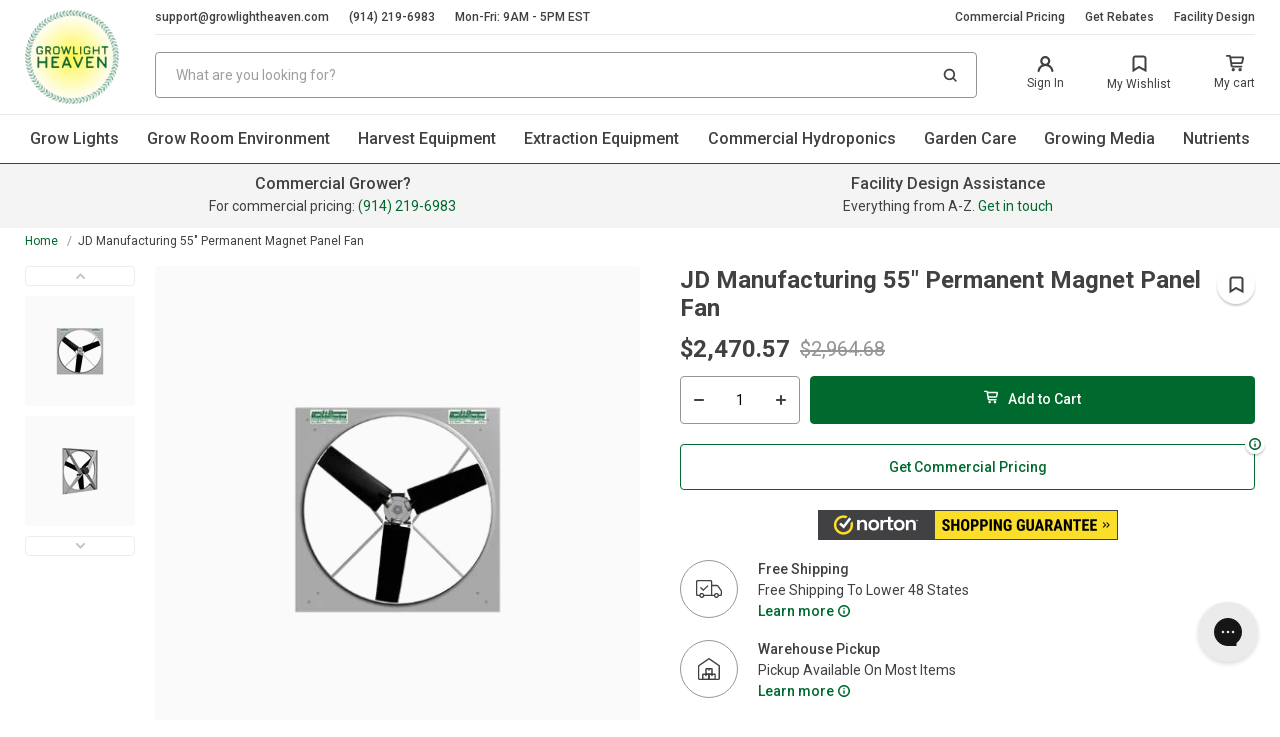

--- FILE ---
content_type: text/html; charset=utf-8
request_url: https://growlightheaven.com/products/jd-manufacturing-vpx55p3pm221a-fan
body_size: 49124
content:
<!doctype html>
<html class="no-js" lang="en">
    <head>
      <!-- Google Tag Manager -->
<script>(function(w,d,s,l,i){w[l]=w[l]||[];w[l].push({'gtm.start':
new Date().getTime(),event:'gtm.js'});var f=d.getElementsByTagName(s)[0],
j=d.createElement(s),dl=l!='dataLayer'?'&l='+l:'';j.async=true;j.src=
'https://www.googletagmanager.com/gtm.js?id='+i+dl;f.parentNode.insertBefore(j,f);
})(window,document,'script','dataLayer','GTM-P7698V3');</script>
<!-- End Google Tag Manager -->
        <meta charset="utf-8">
        <meta name="google-site-verification" content="g5WEGJEg_FDPGbPEA75dvpu9ETyodWVdPlvtn8AKSpQ" />
        <meta http-equiv="X-UA-Compatible" content="IE=edge,chrome=1">
        <meta name="viewport" content="width=device-width, initial-scale=1.0, height=device-height, minimum-scale=1.0, maximum-scale=2">
      
        
           <link rel="canonical" href="https://growlightheaven.com/products/jd-manufacturing-vpx55p3pm221a-fan">
        
       
        
        <link rel="preconnect" href="https://cdn.shopify.com" crossorigin>
        <link rel="preconnect" href="https://cdnjs.cloudflare.com" crossorigin>
        <link rel="dns-prefetch" href="https://ajax.googleapis.com">
        <link rel="dns-prefetch" href="https://maps.googleapis.com">
        <link rel="dns-prefetch" href="https://maps.gstatic.com">
        <link rel="DNS-prefetch" href="//fonts.googleapis.com"/>
        <link rel="dns-prefetch" href="//cdn.shopify.com">
        <link rel="preload" href="//growlightheaven.com/cdn/shop/t/44/assets/app.css?v=125531246965672991241698850177" as="style">
        <link rel="preload" href="//growlightheaven.com/cdn/shop/t/44/assets/app.js?v=58789989629178126511698850177" as="script">
      

        <style>
            
            .modal{
                position: fixed;
                visibility: hidden;
            }
        </style><title>Get Free Shipping On The JD Manufacturing 55&quot; Permanent Magnet Panel
&ndash; GrowLight Heaven</title><meta name="description" content="Save on the JD Manufacturing 55&quot; Permanent Magnet Panel Fan at GrowLight Heaven. Free shipping on all orders and bulk pricing available for commercial growers. Start saving today!"><link rel="stylesheet" href="//growlightheaven.com/cdn/shop/t/44/assets/app.css?v=125531246965672991241698850177"><script src="https://cdnjs.cloudflare.com/ajax/libs/Swiper/7.4.1/swiper-bundle.min.js" ></script>
            <link rel="stylesheet"  href="https://cdnjs.cloudflare.com/ajax/libs/Swiper/7.4.1/swiper-bundle.css" media="print" onload="this.media='all'"/><script>window.performance && window.performance.mark && window.performance.mark('shopify.content_for_header.start');</script><meta name="google-site-verification" content="g5WEGJEg_FDPGbPEA75dvpu9ETyodWVdPlvtn8AKSpQ">
<meta id="shopify-digital-wallet" name="shopify-digital-wallet" content="/7539753045/digital_wallets/dialog">
<meta name="shopify-checkout-api-token" content="878db9fc0a8ac88e6407f8c37665d1f1">
<meta id="in-context-paypal-metadata" data-shop-id="7539753045" data-venmo-supported="true" data-environment="production" data-locale="en_US" data-paypal-v4="true" data-currency="USD">
<link rel="alternate" type="application/json+oembed" href="https://growlightheaven.com/products/jd-manufacturing-vpx55p3pm221a-fan.oembed">
<script async="async" src="/checkouts/internal/preloads.js?locale=en-US"></script>
<script id="shopify-features" type="application/json">{"accessToken":"878db9fc0a8ac88e6407f8c37665d1f1","betas":["rich-media-storefront-analytics"],"domain":"growlightheaven.com","predictiveSearch":true,"shopId":7539753045,"locale":"en"}</script>
<script>var Shopify = Shopify || {};
Shopify.shop = "greenstargrowers.myshopify.com";
Shopify.locale = "en";
Shopify.currency = {"active":"USD","rate":"1.0"};
Shopify.country = "US";
Shopify.theme = {"name":"Development Absolute Theme - Updated No Klevu","id":124134129749,"schema_name":"AW Theme","schema_version":"0.0.1","theme_store_id":null,"role":"main"};
Shopify.theme.handle = "null";
Shopify.theme.style = {"id":null,"handle":null};
Shopify.cdnHost = "growlightheaven.com/cdn";
Shopify.routes = Shopify.routes || {};
Shopify.routes.root = "/";</script>
<script type="module">!function(o){(o.Shopify=o.Shopify||{}).modules=!0}(window);</script>
<script>!function(o){function n(){var o=[];function n(){o.push(Array.prototype.slice.apply(arguments))}return n.q=o,n}var t=o.Shopify=o.Shopify||{};t.loadFeatures=n(),t.autoloadFeatures=n()}(window);</script>
<script id="shop-js-analytics" type="application/json">{"pageType":"product"}</script>
<script defer="defer" async type="module" src="//growlightheaven.com/cdn/shopifycloud/shop-js/modules/v2/client.init-shop-cart-sync_COMZFrEa.en.esm.js"></script>
<script defer="defer" async type="module" src="//growlightheaven.com/cdn/shopifycloud/shop-js/modules/v2/chunk.common_CdXrxk3f.esm.js"></script>
<script type="module">
  await import("//growlightheaven.com/cdn/shopifycloud/shop-js/modules/v2/client.init-shop-cart-sync_COMZFrEa.en.esm.js");
await import("//growlightheaven.com/cdn/shopifycloud/shop-js/modules/v2/chunk.common_CdXrxk3f.esm.js");

  window.Shopify.SignInWithShop?.initShopCartSync?.({"fedCMEnabled":true,"windoidEnabled":true});

</script>
<script>(function() {
  var isLoaded = false;
  function asyncLoad() {
    if (isLoaded) return;
    isLoaded = true;
    var urls = ["https:\/\/config.gorgias.chat\/bundle-loader\/01GYCC6M8VH64WEEF2E18SA81Y?source=shopify1click\u0026shop=greenstargrowers.myshopify.com","https:\/\/assets.9gtb.com\/loader.js?g_cvt_id=d96540b3-fcdc-4d4b-9f27-0c09b6cf29c2\u0026shop=greenstargrowers.myshopify.com"];
    for (var i = 0; i < urls.length; i++) {
      var s = document.createElement('script');
      s.type = 'text/javascript';
      s.async = true;
      s.src = urls[i];
      var x = document.getElementsByTagName('script')[0];
      x.parentNode.insertBefore(s, x);
    }
  };
  if(window.attachEvent) {
    window.attachEvent('onload', asyncLoad);
  } else {
    window.addEventListener('load', asyncLoad, false);
  }
})();</script>
<script id="__st">var __st={"a":7539753045,"offset":-18000,"reqid":"e19909e1-d04f-41d3-8e59-fac6b852300f-1763225448","pageurl":"growlightheaven.com\/products\/jd-manufacturing-vpx55p3pm221a-fan","u":"c651e20d584a","p":"product","rtyp":"product","rid":6883923689557};</script>
<script>window.ShopifyPaypalV4VisibilityTracking = true;</script>
<script id="captcha-bootstrap">!function(){'use strict';const t='contact',e='account',n='new_comment',o=[[t,t],['blogs',n],['comments',n],[t,'customer']],c=[[e,'customer_login'],[e,'guest_login'],[e,'recover_customer_password'],[e,'create_customer']],r=t=>t.map((([t,e])=>`form[action*='/${t}']:not([data-nocaptcha='true']) input[name='form_type'][value='${e}']`)).join(','),a=t=>()=>t?[...document.querySelectorAll(t)].map((t=>t.form)):[];function s(){const t=[...o],e=r(t);return a(e)}const i='password',u='form_key',d=['recaptcha-v3-token','g-recaptcha-response','h-captcha-response',i],f=()=>{try{return window.sessionStorage}catch{return}},m='__shopify_v',_=t=>t.elements[u];function p(t,e,n=!1){try{const o=window.sessionStorage,c=JSON.parse(o.getItem(e)),{data:r}=function(t){const{data:e,action:n}=t;return t[m]||n?{data:e,action:n}:{data:t,action:n}}(c);for(const[e,n]of Object.entries(r))t.elements[e]&&(t.elements[e].value=n);n&&o.removeItem(e)}catch(o){console.error('form repopulation failed',{error:o})}}const l='form_type',E='cptcha';function T(t){t.dataset[E]=!0}const w=window,h=w.document,L='Shopify',v='ce_forms',y='captcha';let A=!1;((t,e)=>{const n=(g='f06e6c50-85a8-45c8-87d0-21a2b65856fe',I='https://cdn.shopify.com/shopifycloud/storefront-forms-hcaptcha/ce_storefront_forms_captcha_hcaptcha.v1.5.2.iife.js',D={infoText:'Protected by hCaptcha',privacyText:'Privacy',termsText:'Terms'},(t,e,n)=>{const o=w[L][v],c=o.bindForm;if(c)return c(t,g,e,D).then(n);var r;o.q.push([[t,g,e,D],n]),r=I,A||(h.body.append(Object.assign(h.createElement('script'),{id:'captcha-provider',async:!0,src:r})),A=!0)});var g,I,D;w[L]=w[L]||{},w[L][v]=w[L][v]||{},w[L][v].q=[],w[L][y]=w[L][y]||{},w[L][y].protect=function(t,e){n(t,void 0,e),T(t)},Object.freeze(w[L][y]),function(t,e,n,w,h,L){const[v,y,A,g]=function(t,e,n){const i=e?o:[],u=t?c:[],d=[...i,...u],f=r(d),m=r(i),_=r(d.filter((([t,e])=>n.includes(e))));return[a(f),a(m),a(_),s()]}(w,h,L),I=t=>{const e=t.target;return e instanceof HTMLFormElement?e:e&&e.form},D=t=>v().includes(t);t.addEventListener('submit',(t=>{const e=I(t);if(!e)return;const n=D(e)&&!e.dataset.hcaptchaBound&&!e.dataset.recaptchaBound,o=_(e),c=g().includes(e)&&(!o||!o.value);(n||c)&&t.preventDefault(),c&&!n&&(function(t){try{if(!f())return;!function(t){const e=f();if(!e)return;const n=_(t);if(!n)return;const o=n.value;o&&e.removeItem(o)}(t);const e=Array.from(Array(32),(()=>Math.random().toString(36)[2])).join('');!function(t,e){_(t)||t.append(Object.assign(document.createElement('input'),{type:'hidden',name:u})),t.elements[u].value=e}(t,e),function(t,e){const n=f();if(!n)return;const o=[...t.querySelectorAll(`input[type='${i}']`)].map((({name:t})=>t)),c=[...d,...o],r={};for(const[a,s]of new FormData(t).entries())c.includes(a)||(r[a]=s);n.setItem(e,JSON.stringify({[m]:1,action:t.action,data:r}))}(t,e)}catch(e){console.error('failed to persist form',e)}}(e),e.submit())}));const S=(t,e)=>{t&&!t.dataset[E]&&(n(t,e.some((e=>e===t))),T(t))};for(const o of['focusin','change'])t.addEventListener(o,(t=>{const e=I(t);D(e)&&S(e,y())}));const B=e.get('form_key'),M=e.get(l),P=B&&M;t.addEventListener('DOMContentLoaded',(()=>{const t=y();if(P)for(const e of t)e.elements[l].value===M&&p(e,B);[...new Set([...A(),...v().filter((t=>'true'===t.dataset.shopifyCaptcha))])].forEach((e=>S(e,t)))}))}(h,new URLSearchParams(w.location.search),n,t,e,['guest_login'])})(!0,!0)}();</script>
<script integrity="sha256-52AcMU7V7pcBOXWImdc/TAGTFKeNjmkeM1Pvks/DTgc=" data-source-attribution="shopify.loadfeatures" defer="defer" src="//growlightheaven.com/cdn/shopifycloud/storefront/assets/storefront/load_feature-81c60534.js" crossorigin="anonymous"></script>
<script data-source-attribution="shopify.dynamic_checkout.dynamic.init">var Shopify=Shopify||{};Shopify.PaymentButton=Shopify.PaymentButton||{isStorefrontPortableWallets:!0,init:function(){window.Shopify.PaymentButton.init=function(){};var t=document.createElement("script");t.src="https://growlightheaven.com/cdn/shopifycloud/portable-wallets/latest/portable-wallets.en.js",t.type="module",document.head.appendChild(t)}};
</script>
<script data-source-attribution="shopify.dynamic_checkout.buyer_consent">
  function portableWalletsHideBuyerConsent(e){var t=document.getElementById("shopify-buyer-consent"),n=document.getElementById("shopify-subscription-policy-button");t&&n&&(t.classList.add("hidden"),t.setAttribute("aria-hidden","true"),n.removeEventListener("click",e))}function portableWalletsShowBuyerConsent(e){var t=document.getElementById("shopify-buyer-consent"),n=document.getElementById("shopify-subscription-policy-button");t&&n&&(t.classList.remove("hidden"),t.removeAttribute("aria-hidden"),n.addEventListener("click",e))}window.Shopify?.PaymentButton&&(window.Shopify.PaymentButton.hideBuyerConsent=portableWalletsHideBuyerConsent,window.Shopify.PaymentButton.showBuyerConsent=portableWalletsShowBuyerConsent);
</script>
<script data-source-attribution="shopify.dynamic_checkout.cart.bootstrap">document.addEventListener("DOMContentLoaded",(function(){function t(){return document.querySelector("shopify-accelerated-checkout-cart, shopify-accelerated-checkout")}if(t())Shopify.PaymentButton.init();else{new MutationObserver((function(e,n){t()&&(Shopify.PaymentButton.init(),n.disconnect())})).observe(document.body,{childList:!0,subtree:!0})}}));
</script>
<link id="shopify-accelerated-checkout-styles" rel="stylesheet" media="screen" href="https://growlightheaven.com/cdn/shopifycloud/portable-wallets/latest/accelerated-checkout-backwards-compat.css" crossorigin="anonymous">
<style id="shopify-accelerated-checkout-cart">
        #shopify-buyer-consent {
  margin-top: 1em;
  display: inline-block;
  width: 100%;
}

#shopify-buyer-consent.hidden {
  display: none;
}

#shopify-subscription-policy-button {
  background: none;
  border: none;
  padding: 0;
  text-decoration: underline;
  font-size: inherit;
  cursor: pointer;
}

#shopify-subscription-policy-button::before {
  box-shadow: none;
}

      </style>

<script>window.performance && window.performance.mark && window.performance.mark('shopify.content_for_header.end');</script>

        
<!-- Google tag (gtag.js) -->
<script async src="https://www.googletagmanager.com/gtag/js?id=UA-245058806-1"></script>
<script>
  window.dataLayer = window.dataLayer || [];
  function gtag(){dataLayer.push(arguments);}
  gtag('js', new Date());

  gtag('config', 'UA-245058806-1');
</script>
  
<meta name="google-site-verification" content="QYNohxzHgR2fr1UotrSMGaU3dqtnsyBgMiJIVL-t7Ec" />  


        <!-- /snippets/social-meta-tags.liquid -->
<meta property="og:site_name" content="GrowLight Heaven">
<meta property="og:url" content="https://growlightheaven.com/products/jd-manufacturing-vpx55p3pm221a-fan">
<meta property="og:title" content="JD Manufacturing 55" Permanent Magnet Panel Fan">
<meta property="og:type" content="product">
<meta property="og:description" content="Save on the JD Manufacturing 55&quot; Permanent Magnet Panel Fan at GrowLight Heaven. Free shipping on all orders and bulk pricing available for commercial growers. Start saving today!"><meta property="og:price:amount" content="2,470.57">
  <meta property="og:price:currency" content="USD"><meta property="og:image" content="http://growlightheaven.com/cdn/shop/products/JD-Manufacturing-55-Permanent-Magnet-Panel-Fan_1024x1024.jpg?v=1676192736"><meta property="og:image" content="http://growlightheaven.com/cdn/shop/products/JD-Manufacturing-55-Permanent-Magnet-Panel-Fan-2_1024x1024.jpg?v=1676192740">
<meta property="og:image:secure_url" content="https://growlightheaven.com/cdn/shop/products/JD-Manufacturing-55-Permanent-Magnet-Panel-Fan_1024x1024.jpg?v=1676192736"><meta property="og:image:secure_url" content="https://growlightheaven.com/cdn/shop/products/JD-Manufacturing-55-Permanent-Magnet-Panel-Fan-2_1024x1024.jpg?v=1676192740">

<meta name="twitter:site" content="@">
<meta name="twitter:card" content="summary_large_image">
<meta name="twitter:title" content="JD Manufacturing 55" Permanent Magnet Panel Fan">
<meta name="twitter:description" content="Save on the JD Manufacturing 55&quot; Permanent Magnet Panel Fan at GrowLight Heaven. Free shipping on all orders and bulk pricing available for commercial growers. Start saving today!">

<link rel="shortcut icon" href="//growlightheaven.com/cdn/shop/files/logo_1ddb8d10-11e7-4fbc-b989-3287bc463d51_96x96.png?v=1666254033" type="image/png"><script>
    
    
    
    
    var gsf_conversion_data = {page_type : 'product', event : 'view_item', data : {product_data : [{variant_id : 40455294746709, product_id : 6883923689557, name : "JD Manufacturing 55&quot; Permanent Magnet Panel Fan", price : "2470.57", currency : "USD", sku : "VPX55P3PM221A", brand : "JD Manufacturing", variant : "Default Title", category : "Exhaust Fan", quantity : "0" }], total_price : "2470.57", shop_currency : "USD"}};
    
</script>

<!-- BEGIN app block: shopify://apps/judge-me-reviews/blocks/judgeme_core/61ccd3b1-a9f2-4160-9fe9-4fec8413e5d8 --><!-- Start of Judge.me Core -->




<link rel="dns-prefetch" href="https://cdnwidget.judge.me">
<link rel="dns-prefetch" href="https://cdn.judge.me">
<link rel="dns-prefetch" href="https://cdn1.judge.me">
<link rel="dns-prefetch" href="https://api.judge.me">

<script data-cfasync='false' class='jdgm-settings-script'>window.jdgmSettings={"pagination":5,"disable_web_reviews":false,"badge_no_review_text":"No reviews","badge_n_reviews_text":"{{ n }} review/reviews","badge_star_color":"#ffcc00","hide_badge_preview_if_no_reviews":true,"badge_hide_text":false,"enforce_center_preview_badge":false,"widget_title":"Customer Reviews","widget_open_form_text":"Write a review","widget_close_form_text":"Cancel review","widget_refresh_page_text":"Refresh page","widget_summary_text":"Based on {{ number_of_reviews }} review/reviews","widget_no_review_text":"Be the first to write a review","widget_name_field_text":"Name","widget_verified_name_field_text":"Verified Name (public)","widget_name_placeholder_text":"Enter your name (public)","widget_required_field_error_text":"This field is required.","widget_email_field_text":"Email","widget_verified_email_field_text":"Verified Email (private, can not be edited)","widget_email_placeholder_text":"Enter your email (private)","widget_email_field_error_text":"Please enter a valid email address.","widget_rating_field_text":"Rating","widget_review_title_field_text":"Review Title","widget_review_title_placeholder_text":"Give your review a title","widget_review_body_field_text":"Review","widget_review_body_placeholder_text":"Write your comments here","widget_pictures_field_text":"Picture/Video (optional)","widget_submit_review_text":"Submit Review","widget_submit_verified_review_text":"Submit Verified Review","widget_submit_success_msg_with_auto_publish":"Thank you! Please refresh the page in a few moments to see your review. You can remove or edit your review by logging into \u003ca href='https://judge.me/login' target='_blank' rel='nofollow noopener'\u003eJudge.me\u003c/a\u003e","widget_submit_success_msg_no_auto_publish":"Thank you! Your review will be published as soon as it is approved by the shop admin. You can remove or edit your review by logging into \u003ca href='https://judge.me/login' target='_blank' rel='nofollow noopener'\u003eJudge.me\u003c/a\u003e","widget_show_default_reviews_out_of_total_text":"Showing {{ n_reviews_shown }} out of {{ n_reviews }} reviews.","widget_show_all_link_text":"Show all","widget_show_less_link_text":"Show less","widget_author_said_text":"{{ reviewer_name }} said:","widget_days_text":"{{ n }} days ago","widget_weeks_text":"{{ n }} week/weeks ago","widget_months_text":"{{ n }} month/months ago","widget_years_text":"{{ n }} year/years ago","widget_yesterday_text":"Yesterday","widget_today_text":"Today","widget_replied_text":"\u003e\u003e {{ shop_name }} replied:","widget_read_more_text":"Read more","widget_rating_filter_see_all_text":"See all reviews","widget_sorting_most_recent_text":"Most Recent","widget_sorting_highest_rating_text":"Highest Rating","widget_sorting_lowest_rating_text":"Lowest Rating","widget_sorting_with_pictures_text":"Only Pictures","widget_sorting_most_helpful_text":"Most Helpful","widget_open_question_form_text":"Ask a question","widget_reviews_subtab_text":"Reviews","widget_questions_subtab_text":"Questions","widget_question_label_text":"Question","widget_answer_label_text":"Answer","widget_question_placeholder_text":"Write your question here","widget_submit_question_text":"Submit Question","widget_question_submit_success_text":"Thank you for your question! We will notify you once it gets answered.","widget_star_color":"#ffcc00","verified_badge_text":"Verified","verified_badge_placement":"left-of-reviewer-name","widget_hide_border":false,"widget_social_share":false,"widget_thumb":false,"widget_review_location_show":false,"widget_location_format":"country_iso_code","all_reviews_include_out_of_store_products":true,"all_reviews_out_of_store_text":"(out of store)","all_reviews_product_name_prefix_text":"about","enable_review_pictures":false,"enable_question_anwser":true,"widget_theme":"align","widget_product_reviews_subtab_text":"Product Reviews","widget_shop_reviews_subtab_text":"Shop Reviews","widget_sorting_pictures_first_text":"Pictures First","show_pictures_on_all_rev_page_desktop":true,"floating_tab_button_name":"★ Judge.me Reviews","floating_tab_title":"Let customers speak for us","floating_tab_url":"","floating_tab_url_enabled":true,"all_reviews_text_badge_text":"Customers rate us {{ shop.metafields.judgeme.all_reviews_rating | round: 1 }}/5 based on {{ shop.metafields.judgeme.all_reviews_count }} reviews.","all_reviews_text_badge_text_branded_style":"{{ shop.metafields.judgeme.all_reviews_rating | round: 1 }} out of 5 stars based on {{ shop.metafields.judgeme.all_reviews_count }} reviews","all_reviews_text_badge_url":"","featured_carousel_title":"Customer Reviews","featured_carousel_count_text":"Let hundreds of happy customers speak for us.","featured_carousel_url":"","featured_carousel_height":260,"verified_count_badge_url":"","widget_star_use_custom_color":true,"picture_reminder_submit_button":"Upload Pictures","widget_sorting_videos_first_text":"Videos First","widget_review_pending_text":"Pending","remove_microdata_snippet":false,"preview_badge_no_question_text":"No questions","preview_badge_n_question_text":"{{ number_of_questions }} question/questions","widget_search_bar_placeholder":"Search reviews","widget_sorting_verified_only_text":"Verified only","featured_carousel_theme":"card","featured_carousel_show_date":false,"featured_carousel_show_product":false,"featured_carousel_full_star_background":"#f3ce6f","featured_carousel_empty_star_background":"#ffffff","featured_carousel_more_reviews_button_text":"Read more reviews","featured_carousel_view_product_button_text":"View product","all_reviews_page_load_reviews_on":"button_click","all_reviews_page_load_more_text":"Load More Reviews","widget_public_name_text":"displayed publicly like","default_reviewer_name_has_non_latin":true,"widget_reviewer_anonymous":"Anonymous","medals_widget_title":"Judge.me Review Medals","medals_widget_verified_text_position":"right","widget_invalid_yt_video_url_error_text":"Not a YouTube video URL","widget_max_length_field_error_text":"Please enter no more than {0} characters.","widget_verified_by_shop_text":"Verified by Shop","widget_load_with_code_splitting":true,"widget_ugc_title":"Made by us, Shared by you","widget_ugc_subtitle":"Tag us to see your picture featured in our page","widget_ugc_primary_button_text":"Buy Now","widget_ugc_secondary_button_text":"Load More","widget_ugc_reviews_button_text":"View Reviews","widget_rating_metafield_value_type":true,"widget_summary_average_rating_text":"{{ average_rating }} out of 5","widget_media_grid_title":"Customer photos \u0026 videos","widget_media_grid_see_more_text":"See more","widget_verified_by_judgeme_text":"Verified by Judge.me","widget_verified_by_judgeme_text_in_store_medals":"Verified by Judge.me","widget_media_field_exceed_quantity_message":"Sorry, we can only accept {{ max_media }} for one review.","widget_media_field_exceed_limit_message":"{{ file_name }} is too large, please select a {{ media_type }} less than {{ size_limit }}MB.","widget_review_submitted_text":"Review Submitted!","widget_question_submitted_text":"Question Submitted!","widget_close_form_text_question":"Cancel","widget_write_your_answer_here_text":"Write your answer here","widget_show_collected_by_judgeme":false,"widget_collected_by_judgeme_text":"collected by Judge.me","widget_pagination_type":"load_more","widget_load_more_text":"Load More Reviews","widget_full_review_text":"Full Review","widget_read_more_reviews_text":"Read More Reviews","widget_read_questions_text":"Read Questions","widget_questions_and_answers_text":"Questions \u0026 Answers","widget_verified_by_text":"Verified by","widget_number_of_reviews_text":"{{ number_of_reviews }} reviews","widget_back_button_text":"Back","widget_next_button_text":"Next","widget_custom_forms_filter_button":"Filters","custom_forms_style":"vertical","how_reviews_are_collected":"How reviews are collected?","widget_gdpr_statement":"How we use your data: We’ll only contact you about the review you left, and only if necessary. By submitting your review, you agree to Judge.me’s \u003ca href='https://judge.me/terms' target='_blank' rel='nofollow noopener'\u003eterms\u003c/a\u003e, \u003ca href='https://judge.me/privacy' target='_blank' rel='nofollow noopener'\u003eprivacy\u003c/a\u003e and \u003ca href='https://judge.me/content-policy' target='_blank' rel='nofollow noopener'\u003econtent\u003c/a\u003e policies.","preview_badge_collection_page_install_preference":true,"preview_badge_home_page_install_preference":true,"preview_badge_product_page_install_preference":true,"review_carousel_install_preference":true,"review_widget_best_location":true,"platform":"shopify","branding_url":"https://judge.me/reviews/growlightheaven.com","branding_text":"Powered by Judge.me","locale":"en","reply_name":"GrowLight Heaven","widget_version":"2.1","footer":true,"autopublish":true,"review_dates":true,"enable_custom_form":false,"shop_use_review_site":true,"can_be_branded":true};</script> <style class='jdgm-settings-style'>.jdgm-xx{left:0}:not(.jdgm-prev-badge__stars)>.jdgm-star{color:#ffcc00}.jdgm-histogram .jdgm-star.jdgm-star{color:#ffcc00}.jdgm-preview-badge .jdgm-star.jdgm-star{color:#ffcc00}.jdgm-prev-badge[data-average-rating='0.00']{display:none !important}.jdgm-author-all-initials{display:none !important}.jdgm-author-last-initial{display:none !important}.jdgm-rev-widg__title{visibility:hidden}.jdgm-rev-widg__summary-text{visibility:hidden}.jdgm-prev-badge__text{visibility:hidden}.jdgm-rev__replier:before{content:'growlightheaven.com'}.jdgm-rev__prod-link-prefix:before{content:'about'}.jdgm-rev__out-of-store-text:before{content:'(out of store)'}.jdgm-all-reviews-page__wrapper .jdgm-rev__content{min-height:120px}@media only screen and (max-width: 768px){.jdgm-rev__pics .jdgm-rev_all-rev-page-picture-separator,.jdgm-rev__pics .jdgm-rev__product-picture{display:none}}.jdgm-verified-count-badget[data-from-snippet="true"]{display:none !important}.jdgm-all-reviews-text[data-from-snippet="true"]{display:none !important}.jdgm-medals-section[data-from-snippet="true"]{display:none !important}.jdgm-ugc-media-wrapper[data-from-snippet="true"]{display:none !important}
</style> <link id="judgeme_widget_align_css" rel="stylesheet" type="text/css" media="nope!" onload="this.media='all'" href="https://cdn.judge.me/shopify_v2/align.css">

  
  
  
  <style class='jdgm-miracle-styles'>
  @-webkit-keyframes jdgm-spin{0%{-webkit-transform:rotate(0deg);-ms-transform:rotate(0deg);transform:rotate(0deg)}100%{-webkit-transform:rotate(359deg);-ms-transform:rotate(359deg);transform:rotate(359deg)}}@keyframes jdgm-spin{0%{-webkit-transform:rotate(0deg);-ms-transform:rotate(0deg);transform:rotate(0deg)}100%{-webkit-transform:rotate(359deg);-ms-transform:rotate(359deg);transform:rotate(359deg)}}@font-face{font-family:'JudgemeStar';src:url("[data-uri]") format("woff");font-weight:normal;font-style:normal}.jdgm-star{font-family:'JudgemeStar';display:inline !important;text-decoration:none !important;padding:0 4px 0 0 !important;margin:0 !important;font-weight:bold;opacity:1;-webkit-font-smoothing:antialiased;-moz-osx-font-smoothing:grayscale}.jdgm-star:hover{opacity:1}.jdgm-star:last-of-type{padding:0 !important}.jdgm-star.jdgm--on:before{content:"\e000"}.jdgm-star.jdgm--off:before{content:"\e001"}.jdgm-star.jdgm--half:before{content:"\e002"}.jdgm-widget *{margin:0;line-height:1.4;-webkit-box-sizing:border-box;-moz-box-sizing:border-box;box-sizing:border-box;-webkit-overflow-scrolling:touch}.jdgm-hidden{display:none !important;visibility:hidden !important}.jdgm-temp-hidden{display:none}.jdgm-spinner{width:40px;height:40px;margin:auto;border-radius:50%;border-top:2px solid #eee;border-right:2px solid #eee;border-bottom:2px solid #eee;border-left:2px solid #ccc;-webkit-animation:jdgm-spin 0.8s infinite linear;animation:jdgm-spin 0.8s infinite linear}.jdgm-prev-badge{display:block !important}

</style>


  
  
   


<script data-cfasync='false' class='jdgm-script'>
!function(e){window.jdgm=window.jdgm||{},jdgm.CDN_HOST="https://cdnwidget.judge.me/",jdgm.API_HOST="https://api.judge.me/",jdgm.CDN_BASE_URL="https://cdn.shopify.com/extensions/019a77e4-a374-7df4-972d-32c540d9a1b8/judgeme-extensions-202/assets/",
jdgm.docReady=function(d){(e.attachEvent?"complete"===e.readyState:"loading"!==e.readyState)?
setTimeout(d,0):e.addEventListener("DOMContentLoaded",d)},jdgm.loadCSS=function(d,t,o,a){
!o&&jdgm.loadCSS.requestedUrls.indexOf(d)>=0||(jdgm.loadCSS.requestedUrls.push(d),
(a=e.createElement("link")).rel="stylesheet",a.class="jdgm-stylesheet",a.media="nope!",
a.href=d,a.onload=function(){this.media="all",t&&setTimeout(t)},e.body.appendChild(a))},
jdgm.loadCSS.requestedUrls=[],jdgm.loadJS=function(e,d){var t=new XMLHttpRequest;
t.onreadystatechange=function(){4===t.readyState&&(Function(t.response)(),d&&d(t.response))},
t.open("GET",e),t.send()},jdgm.docReady((function(){(window.jdgmLoadCSS||e.querySelectorAll(
".jdgm-widget, .jdgm-all-reviews-page").length>0)&&(jdgmSettings.widget_load_with_code_splitting?
parseFloat(jdgmSettings.widget_version)>=3?jdgm.loadCSS(jdgm.CDN_HOST+"widget_v3/base.css"):
jdgm.loadCSS(jdgm.CDN_HOST+"widget/base.css"):jdgm.loadCSS(jdgm.CDN_HOST+"shopify_v2.css"),
jdgm.loadJS(jdgm.CDN_HOST+"loader.js"))}))}(document);
</script>
<noscript><link rel="stylesheet" type="text/css" media="all" href="https://cdnwidget.judge.me/shopify_v2.css"></noscript>

<!-- BEGIN app snippet: theme_fix_tags --><script>
  (function() {
    var jdgmThemeFixes = null;
    if (!jdgmThemeFixes) return;
    var thisThemeFix = jdgmThemeFixes[Shopify.theme.id];
    if (!thisThemeFix) return;

    if (thisThemeFix.html) {
      document.addEventListener("DOMContentLoaded", function() {
        var htmlDiv = document.createElement('div');
        htmlDiv.classList.add('jdgm-theme-fix-html');
        htmlDiv.innerHTML = thisThemeFix.html;
        document.body.append(htmlDiv);
      });
    };

    if (thisThemeFix.css) {
      var styleTag = document.createElement('style');
      styleTag.classList.add('jdgm-theme-fix-style');
      styleTag.innerHTML = thisThemeFix.css;
      document.head.append(styleTag);
    };

    if (thisThemeFix.js) {
      var scriptTag = document.createElement('script');
      scriptTag.classList.add('jdgm-theme-fix-script');
      scriptTag.innerHTML = thisThemeFix.js;
      document.head.append(scriptTag);
    };
  })();
</script>
<!-- END app snippet -->
<!-- End of Judge.me Core -->



<!-- END app block --><script src="https://cdn.shopify.com/extensions/019a77e4-a374-7df4-972d-32c540d9a1b8/judgeme-extensions-202/assets/loader.js" type="text/javascript" defer="defer"></script>
<link href="https://monorail-edge.shopifysvc.com" rel="dns-prefetch">
<script>(function(){if ("sendBeacon" in navigator && "performance" in window) {try {var session_token_from_headers = performance.getEntriesByType('navigation')[0].serverTiming.find(x => x.name == '_s').description;} catch {var session_token_from_headers = undefined;}var session_cookie_matches = document.cookie.match(/_shopify_s=([^;]*)/);var session_token_from_cookie = session_cookie_matches && session_cookie_matches.length === 2 ? session_cookie_matches[1] : "";var session_token = session_token_from_headers || session_token_from_cookie || "";function handle_abandonment_event(e) {var entries = performance.getEntries().filter(function(entry) {return /monorail-edge.shopifysvc.com/.test(entry.name);});if (!window.abandonment_tracked && entries.length === 0) {window.abandonment_tracked = true;var currentMs = Date.now();var navigation_start = performance.timing.navigationStart;var payload = {shop_id: 7539753045,url: window.location.href,navigation_start,duration: currentMs - navigation_start,session_token,page_type: "product"};window.navigator.sendBeacon("https://monorail-edge.shopifysvc.com/v1/produce", JSON.stringify({schema_id: "online_store_buyer_site_abandonment/1.1",payload: payload,metadata: {event_created_at_ms: currentMs,event_sent_at_ms: currentMs}}));}}window.addEventListener('pagehide', handle_abandonment_event);}}());</script>
<script id="web-pixels-manager-setup">(function e(e,d,r,n,o){if(void 0===o&&(o={}),!Boolean(null===(a=null===(i=window.Shopify)||void 0===i?void 0:i.analytics)||void 0===a?void 0:a.replayQueue)){var i,a;window.Shopify=window.Shopify||{};var t=window.Shopify;t.analytics=t.analytics||{};var s=t.analytics;s.replayQueue=[],s.publish=function(e,d,r){return s.replayQueue.push([e,d,r]),!0};try{self.performance.mark("wpm:start")}catch(e){}var l=function(){var e={modern:/Edge?\/(1{2}[4-9]|1[2-9]\d|[2-9]\d{2}|\d{4,})\.\d+(\.\d+|)|Firefox\/(1{2}[4-9]|1[2-9]\d|[2-9]\d{2}|\d{4,})\.\d+(\.\d+|)|Chrom(ium|e)\/(9{2}|\d{3,})\.\d+(\.\d+|)|(Maci|X1{2}).+ Version\/(15\.\d+|(1[6-9]|[2-9]\d|\d{3,})\.\d+)([,.]\d+|)( \(\w+\)|)( Mobile\/\w+|) Safari\/|Chrome.+OPR\/(9{2}|\d{3,})\.\d+\.\d+|(CPU[ +]OS|iPhone[ +]OS|CPU[ +]iPhone|CPU IPhone OS|CPU iPad OS)[ +]+(15[._]\d+|(1[6-9]|[2-9]\d|\d{3,})[._]\d+)([._]\d+|)|Android:?[ /-](13[3-9]|1[4-9]\d|[2-9]\d{2}|\d{4,})(\.\d+|)(\.\d+|)|Android.+Firefox\/(13[5-9]|1[4-9]\d|[2-9]\d{2}|\d{4,})\.\d+(\.\d+|)|Android.+Chrom(ium|e)\/(13[3-9]|1[4-9]\d|[2-9]\d{2}|\d{4,})\.\d+(\.\d+|)|SamsungBrowser\/([2-9]\d|\d{3,})\.\d+/,legacy:/Edge?\/(1[6-9]|[2-9]\d|\d{3,})\.\d+(\.\d+|)|Firefox\/(5[4-9]|[6-9]\d|\d{3,})\.\d+(\.\d+|)|Chrom(ium|e)\/(5[1-9]|[6-9]\d|\d{3,})\.\d+(\.\d+|)([\d.]+$|.*Safari\/(?![\d.]+ Edge\/[\d.]+$))|(Maci|X1{2}).+ Version\/(10\.\d+|(1[1-9]|[2-9]\d|\d{3,})\.\d+)([,.]\d+|)( \(\w+\)|)( Mobile\/\w+|) Safari\/|Chrome.+OPR\/(3[89]|[4-9]\d|\d{3,})\.\d+\.\d+|(CPU[ +]OS|iPhone[ +]OS|CPU[ +]iPhone|CPU IPhone OS|CPU iPad OS)[ +]+(10[._]\d+|(1[1-9]|[2-9]\d|\d{3,})[._]\d+)([._]\d+|)|Android:?[ /-](13[3-9]|1[4-9]\d|[2-9]\d{2}|\d{4,})(\.\d+|)(\.\d+|)|Mobile Safari.+OPR\/([89]\d|\d{3,})\.\d+\.\d+|Android.+Firefox\/(13[5-9]|1[4-9]\d|[2-9]\d{2}|\d{4,})\.\d+(\.\d+|)|Android.+Chrom(ium|e)\/(13[3-9]|1[4-9]\d|[2-9]\d{2}|\d{4,})\.\d+(\.\d+|)|Android.+(UC? ?Browser|UCWEB|U3)[ /]?(15\.([5-9]|\d{2,})|(1[6-9]|[2-9]\d|\d{3,})\.\d+)\.\d+|SamsungBrowser\/(5\.\d+|([6-9]|\d{2,})\.\d+)|Android.+MQ{2}Browser\/(14(\.(9|\d{2,})|)|(1[5-9]|[2-9]\d|\d{3,})(\.\d+|))(\.\d+|)|K[Aa][Ii]OS\/(3\.\d+|([4-9]|\d{2,})\.\d+)(\.\d+|)/},d=e.modern,r=e.legacy,n=navigator.userAgent;return n.match(d)?"modern":n.match(r)?"legacy":"unknown"}(),u="modern"===l?"modern":"legacy",c=(null!=n?n:{modern:"",legacy:""})[u],f=function(e){return[e.baseUrl,"/wpm","/b",e.hashVersion,"modern"===e.buildTarget?"m":"l",".js"].join("")}({baseUrl:d,hashVersion:r,buildTarget:u}),m=function(e){var d=e.version,r=e.bundleTarget,n=e.surface,o=e.pageUrl,i=e.monorailEndpoint;return{emit:function(e){var a=e.status,t=e.errorMsg,s=(new Date).getTime(),l=JSON.stringify({metadata:{event_sent_at_ms:s},events:[{schema_id:"web_pixels_manager_load/3.1",payload:{version:d,bundle_target:r,page_url:o,status:a,surface:n,error_msg:t},metadata:{event_created_at_ms:s}}]});if(!i)return console&&console.warn&&console.warn("[Web Pixels Manager] No Monorail endpoint provided, skipping logging."),!1;try{return self.navigator.sendBeacon.bind(self.navigator)(i,l)}catch(e){}var u=new XMLHttpRequest;try{return u.open("POST",i,!0),u.setRequestHeader("Content-Type","text/plain"),u.send(l),!0}catch(e){return console&&console.warn&&console.warn("[Web Pixels Manager] Got an unhandled error while logging to Monorail."),!1}}}}({version:r,bundleTarget:l,surface:e.surface,pageUrl:self.location.href,monorailEndpoint:e.monorailEndpoint});try{o.browserTarget=l,function(e){var d=e.src,r=e.async,n=void 0===r||r,o=e.onload,i=e.onerror,a=e.sri,t=e.scriptDataAttributes,s=void 0===t?{}:t,l=document.createElement("script"),u=document.querySelector("head"),c=document.querySelector("body");if(l.async=n,l.src=d,a&&(l.integrity=a,l.crossOrigin="anonymous"),s)for(var f in s)if(Object.prototype.hasOwnProperty.call(s,f))try{l.dataset[f]=s[f]}catch(e){}if(o&&l.addEventListener("load",o),i&&l.addEventListener("error",i),u)u.appendChild(l);else{if(!c)throw new Error("Did not find a head or body element to append the script");c.appendChild(l)}}({src:f,async:!0,onload:function(){if(!function(){var e,d;return Boolean(null===(d=null===(e=window.Shopify)||void 0===e?void 0:e.analytics)||void 0===d?void 0:d.initialized)}()){var d=window.webPixelsManager.init(e)||void 0;if(d){var r=window.Shopify.analytics;r.replayQueue.forEach((function(e){var r=e[0],n=e[1],o=e[2];d.publishCustomEvent(r,n,o)})),r.replayQueue=[],r.publish=d.publishCustomEvent,r.visitor=d.visitor,r.initialized=!0}}},onerror:function(){return m.emit({status:"failed",errorMsg:"".concat(f," has failed to load")})},sri:function(e){var d=/^sha384-[A-Za-z0-9+/=]+$/;return"string"==typeof e&&d.test(e)}(c)?c:"",scriptDataAttributes:o}),m.emit({status:"loading"})}catch(e){m.emit({status:"failed",errorMsg:(null==e?void 0:e.message)||"Unknown error"})}}})({shopId: 7539753045,storefrontBaseUrl: "https://growlightheaven.com",extensionsBaseUrl: "https://extensions.shopifycdn.com/cdn/shopifycloud/web-pixels-manager",monorailEndpoint: "https://monorail-edge.shopifysvc.com/unstable/produce_batch",surface: "storefront-renderer",enabledBetaFlags: ["2dca8a86"],webPixelsConfigList: [{"id":"429523029","configuration":"{\"webPixelName\":\"Judge.me\"}","eventPayloadVersion":"v1","runtimeContext":"STRICT","scriptVersion":"34ad157958823915625854214640f0bf","type":"APP","apiClientId":683015,"privacyPurposes":["ANALYTICS"],"dataSharingAdjustments":{"protectedCustomerApprovalScopes":["read_customer_email","read_customer_name","read_customer_personal_data","read_customer_phone"]}},{"id":"195887189","configuration":"{\"config\":\"{\\\"pixel_id\\\":\\\"G-LRF9M3E975\\\",\\\"gtag_events\\\":[{\\\"type\\\":\\\"purchase\\\",\\\"action_label\\\":\\\"G-LRF9M3E975\\\"},{\\\"type\\\":\\\"page_view\\\",\\\"action_label\\\":\\\"G-LRF9M3E975\\\"},{\\\"type\\\":\\\"view_item\\\",\\\"action_label\\\":\\\"G-LRF9M3E975\\\"},{\\\"type\\\":\\\"search\\\",\\\"action_label\\\":\\\"G-LRF9M3E975\\\"},{\\\"type\\\":\\\"add_to_cart\\\",\\\"action_label\\\":\\\"G-LRF9M3E975\\\"},{\\\"type\\\":\\\"begin_checkout\\\",\\\"action_label\\\":\\\"G-LRF9M3E975\\\"},{\\\"type\\\":\\\"add_payment_info\\\",\\\"action_label\\\":\\\"G-LRF9M3E975\\\"}],\\\"enable_monitoring_mode\\\":false}\"}","eventPayloadVersion":"v1","runtimeContext":"OPEN","scriptVersion":"b2a88bafab3e21179ed38636efcd8a93","type":"APP","apiClientId":1780363,"privacyPurposes":[],"dataSharingAdjustments":{"protectedCustomerApprovalScopes":["read_customer_address","read_customer_email","read_customer_name","read_customer_personal_data","read_customer_phone"]}},{"id":"30965845","eventPayloadVersion":"v1","runtimeContext":"LAX","scriptVersion":"1","type":"CUSTOM","privacyPurposes":["MARKETING"],"name":"Meta pixel (migrated)"},{"id":"45088853","eventPayloadVersion":"v1","runtimeContext":"LAX","scriptVersion":"1","type":"CUSTOM","privacyPurposes":["ANALYTICS"],"name":"Google Analytics tag (migrated)"},{"id":"shopify-app-pixel","configuration":"{}","eventPayloadVersion":"v1","runtimeContext":"STRICT","scriptVersion":"0450","apiClientId":"shopify-pixel","type":"APP","privacyPurposes":["ANALYTICS","MARKETING"]},{"id":"shopify-custom-pixel","eventPayloadVersion":"v1","runtimeContext":"LAX","scriptVersion":"0450","apiClientId":"shopify-pixel","type":"CUSTOM","privacyPurposes":["ANALYTICS","MARKETING"]}],isMerchantRequest: false,initData: {"shop":{"name":"GrowLight Heaven","paymentSettings":{"currencyCode":"USD"},"myshopifyDomain":"greenstargrowers.myshopify.com","countryCode":"US","storefrontUrl":"https:\/\/growlightheaven.com"},"customer":null,"cart":null,"checkout":null,"productVariants":[{"price":{"amount":2470.57,"currencyCode":"USD"},"product":{"title":"JD Manufacturing 55\" Permanent Magnet Panel Fan","vendor":"JD Manufacturing","id":"6883923689557","untranslatedTitle":"JD Manufacturing 55\" Permanent Magnet Panel Fan","url":"\/products\/jd-manufacturing-vpx55p3pm221a-fan","type":"Exhaust Fan"},"id":"40455294746709","image":{"src":"\/\/growlightheaven.com\/cdn\/shop\/products\/JD-Manufacturing-55-Permanent-Magnet-Panel-Fan.jpg?v=1676192736"},"sku":"VPX55P3PM221A","title":"Default Title","untranslatedTitle":"Default Title"}],"purchasingCompany":null},},"https://growlightheaven.com/cdn","ae1676cfwd2530674p4253c800m34e853cb",{"modern":"","legacy":""},{"shopId":"7539753045","storefrontBaseUrl":"https:\/\/growlightheaven.com","extensionBaseUrl":"https:\/\/extensions.shopifycdn.com\/cdn\/shopifycloud\/web-pixels-manager","surface":"storefront-renderer","enabledBetaFlags":"[\"2dca8a86\"]","isMerchantRequest":"false","hashVersion":"ae1676cfwd2530674p4253c800m34e853cb","publish":"custom","events":"[[\"page_viewed\",{}],[\"product_viewed\",{\"productVariant\":{\"price\":{\"amount\":2470.57,\"currencyCode\":\"USD\"},\"product\":{\"title\":\"JD Manufacturing 55\\\" Permanent Magnet Panel Fan\",\"vendor\":\"JD Manufacturing\",\"id\":\"6883923689557\",\"untranslatedTitle\":\"JD Manufacturing 55\\\" Permanent Magnet Panel Fan\",\"url\":\"\/products\/jd-manufacturing-vpx55p3pm221a-fan\",\"type\":\"Exhaust Fan\"},\"id\":\"40455294746709\",\"image\":{\"src\":\"\/\/growlightheaven.com\/cdn\/shop\/products\/JD-Manufacturing-55-Permanent-Magnet-Panel-Fan.jpg?v=1676192736\"},\"sku\":\"VPX55P3PM221A\",\"title\":\"Default Title\",\"untranslatedTitle\":\"Default Title\"}}]]"});</script><script>
  window.ShopifyAnalytics = window.ShopifyAnalytics || {};
  window.ShopifyAnalytics.meta = window.ShopifyAnalytics.meta || {};
  window.ShopifyAnalytics.meta.currency = 'USD';
  var meta = {"product":{"id":6883923689557,"gid":"gid:\/\/shopify\/Product\/6883923689557","vendor":"JD Manufacturing","type":"Exhaust Fan","variants":[{"id":40455294746709,"price":247057,"name":"JD Manufacturing 55\" Permanent Magnet Panel Fan","public_title":null,"sku":"VPX55P3PM221A"}],"remote":false},"page":{"pageType":"product","resourceType":"product","resourceId":6883923689557}};
  for (var attr in meta) {
    window.ShopifyAnalytics.meta[attr] = meta[attr];
  }
</script>
<script class="analytics">
  (function () {
    var customDocumentWrite = function(content) {
      var jquery = null;

      if (window.jQuery) {
        jquery = window.jQuery;
      } else if (window.Checkout && window.Checkout.$) {
        jquery = window.Checkout.$;
      }

      if (jquery) {
        jquery('body').append(content);
      }
    };

    var hasLoggedConversion = function(token) {
      if (token) {
        return document.cookie.indexOf('loggedConversion=' + token) !== -1;
      }
      return false;
    }

    var setCookieIfConversion = function(token) {
      if (token) {
        var twoMonthsFromNow = new Date(Date.now());
        twoMonthsFromNow.setMonth(twoMonthsFromNow.getMonth() + 2);

        document.cookie = 'loggedConversion=' + token + '; expires=' + twoMonthsFromNow;
      }
    }

    var trekkie = window.ShopifyAnalytics.lib = window.trekkie = window.trekkie || [];
    if (trekkie.integrations) {
      return;
    }
    trekkie.methods = [
      'identify',
      'page',
      'ready',
      'track',
      'trackForm',
      'trackLink'
    ];
    trekkie.factory = function(method) {
      return function() {
        var args = Array.prototype.slice.call(arguments);
        args.unshift(method);
        trekkie.push(args);
        return trekkie;
      };
    };
    for (var i = 0; i < trekkie.methods.length; i++) {
      var key = trekkie.methods[i];
      trekkie[key] = trekkie.factory(key);
    }
    trekkie.load = function(config) {
      trekkie.config = config || {};
      trekkie.config.initialDocumentCookie = document.cookie;
      var first = document.getElementsByTagName('script')[0];
      var script = document.createElement('script');
      script.type = 'text/javascript';
      script.onerror = function(e) {
        var scriptFallback = document.createElement('script');
        scriptFallback.type = 'text/javascript';
        scriptFallback.onerror = function(error) {
                var Monorail = {
      produce: function produce(monorailDomain, schemaId, payload) {
        var currentMs = new Date().getTime();
        var event = {
          schema_id: schemaId,
          payload: payload,
          metadata: {
            event_created_at_ms: currentMs,
            event_sent_at_ms: currentMs
          }
        };
        return Monorail.sendRequest("https://" + monorailDomain + "/v1/produce", JSON.stringify(event));
      },
      sendRequest: function sendRequest(endpointUrl, payload) {
        // Try the sendBeacon API
        if (window && window.navigator && typeof window.navigator.sendBeacon === 'function' && typeof window.Blob === 'function' && !Monorail.isIos12()) {
          var blobData = new window.Blob([payload], {
            type: 'text/plain'
          });

          if (window.navigator.sendBeacon(endpointUrl, blobData)) {
            return true;
          } // sendBeacon was not successful

        } // XHR beacon

        var xhr = new XMLHttpRequest();

        try {
          xhr.open('POST', endpointUrl);
          xhr.setRequestHeader('Content-Type', 'text/plain');
          xhr.send(payload);
        } catch (e) {
          console.log(e);
        }

        return false;
      },
      isIos12: function isIos12() {
        return window.navigator.userAgent.lastIndexOf('iPhone; CPU iPhone OS 12_') !== -1 || window.navigator.userAgent.lastIndexOf('iPad; CPU OS 12_') !== -1;
      }
    };
    Monorail.produce('monorail-edge.shopifysvc.com',
      'trekkie_storefront_load_errors/1.1',
      {shop_id: 7539753045,
      theme_id: 124134129749,
      app_name: "storefront",
      context_url: window.location.href,
      source_url: "//growlightheaven.com/cdn/s/trekkie.storefront.308893168db1679b4a9f8a086857af995740364f.min.js"});

        };
        scriptFallback.async = true;
        scriptFallback.src = '//growlightheaven.com/cdn/s/trekkie.storefront.308893168db1679b4a9f8a086857af995740364f.min.js';
        first.parentNode.insertBefore(scriptFallback, first);
      };
      script.async = true;
      script.src = '//growlightheaven.com/cdn/s/trekkie.storefront.308893168db1679b4a9f8a086857af995740364f.min.js';
      first.parentNode.insertBefore(script, first);
    };
    trekkie.load(
      {"Trekkie":{"appName":"storefront","development":false,"defaultAttributes":{"shopId":7539753045,"isMerchantRequest":null,"themeId":124134129749,"themeCityHash":"4177408356589117523","contentLanguage":"en","currency":"USD","eventMetadataId":"a5c86e5e-a259-4bd0-abe8-a78105d847f6"},"isServerSideCookieWritingEnabled":true,"monorailRegion":"shop_domain","enabledBetaFlags":["f0df213a"]},"Session Attribution":{},"S2S":{"facebookCapiEnabled":false,"source":"trekkie-storefront-renderer","apiClientId":580111}}
    );

    var loaded = false;
    trekkie.ready(function() {
      if (loaded) return;
      loaded = true;

      window.ShopifyAnalytics.lib = window.trekkie;

      var originalDocumentWrite = document.write;
      document.write = customDocumentWrite;
      try { window.ShopifyAnalytics.merchantGoogleAnalytics.call(this); } catch(error) {};
      document.write = originalDocumentWrite;

      window.ShopifyAnalytics.lib.page(null,{"pageType":"product","resourceType":"product","resourceId":6883923689557,"shopifyEmitted":true});

      var match = window.location.pathname.match(/checkouts\/(.+)\/(thank_you|post_purchase)/)
      var token = match? match[1]: undefined;
      if (!hasLoggedConversion(token)) {
        setCookieIfConversion(token);
        window.ShopifyAnalytics.lib.track("Viewed Product",{"currency":"USD","variantId":40455294746709,"productId":6883923689557,"productGid":"gid:\/\/shopify\/Product\/6883923689557","name":"JD Manufacturing 55\" Permanent Magnet Panel Fan","price":"2470.57","sku":"VPX55P3PM221A","brand":"JD Manufacturing","variant":null,"category":"Exhaust Fan","nonInteraction":true,"remote":false},undefined,undefined,{"shopifyEmitted":true});
      window.ShopifyAnalytics.lib.track("monorail:\/\/trekkie_storefront_viewed_product\/1.1",{"currency":"USD","variantId":40455294746709,"productId":6883923689557,"productGid":"gid:\/\/shopify\/Product\/6883923689557","name":"JD Manufacturing 55\" Permanent Magnet Panel Fan","price":"2470.57","sku":"VPX55P3PM221A","brand":"JD Manufacturing","variant":null,"category":"Exhaust Fan","nonInteraction":true,"remote":false,"referer":"https:\/\/growlightheaven.com\/products\/jd-manufacturing-vpx55p3pm221a-fan"});
      }
    });


        var eventsListenerScript = document.createElement('script');
        eventsListenerScript.async = true;
        eventsListenerScript.src = "//growlightheaven.com/cdn/shopifycloud/storefront/assets/shop_events_listener-3da45d37.js";
        document.getElementsByTagName('head')[0].appendChild(eventsListenerScript);

})();</script>
  <script>
  if (!window.ga || (window.ga && typeof window.ga !== 'function')) {
    window.ga = function ga() {
      (window.ga.q = window.ga.q || []).push(arguments);
      if (window.Shopify && window.Shopify.analytics && typeof window.Shopify.analytics.publish === 'function') {
        window.Shopify.analytics.publish("ga_stub_called", {}, {sendTo: "google_osp_migration"});
      }
      console.error("Shopify's Google Analytics stub called with:", Array.from(arguments), "\nSee https://help.shopify.com/manual/promoting-marketing/pixels/pixel-migration#google for more information.");
    };
    if (window.Shopify && window.Shopify.analytics && typeof window.Shopify.analytics.publish === 'function') {
      window.Shopify.analytics.publish("ga_stub_initialized", {}, {sendTo: "google_osp_migration"});
    }
  }
</script>
<script
  defer
  src="https://growlightheaven.com/cdn/shopifycloud/perf-kit/shopify-perf-kit-2.1.2.min.js"
  data-application="storefront-renderer"
  data-shop-id="7539753045"
  data-render-region="gcp-us-central1"
  data-page-type="product"
  data-theme-instance-id="124134129749"
  data-theme-name="AW Theme"
  data-theme-version="0.0.1"
  data-monorail-region="shop_domain"
  data-resource-timing-sampling-rate="10"
  data-shs="true"
  data-shs-beacon="true"
  data-shs-export-with-fetch="true"
  data-shs-logs-sample-rate="1"
></script>
</head><body class="class-product">
      <!-- Google Tag Manager (noscript) -->
<noscript><iframe src="https://www.googletagmanager.com/ns.html?id=GTM-P7698V3"
height="0" width="0" style="display:none;visibility:hidden"></iframe></noscript>
<!-- End Google Tag Manager (noscript) -->
       
        <section id="shopify-section-header" class="shopify-section header">

<script src="//growlightheaven.com/cdn/shop/t/44/assets/predictive-search.js?v=180222339853631431141702307896" defer="defer"></script>

<div class="header__top">
    <div class="container">
        <div class="header__top-inner">
            <a href="/" class="header__logo" title="GrowLight Heaven">
                <img data-lazy data-src="//growlightheaven.com/cdn/shop/files/logo_1ddb8d10-11e7-4fbc-b989-3287bc463d51_200x.png?v=1666254033" alt="GrowLight Heaven" >
            </a>
            <div class="header__main">
                <div class="header__main-top">
                    <div class="header__main-links"><a href="mailto:support@growlightheaven.com" class="header__main-link font-small font-medium link" title="support@growlightheaven.com">
                                support@growlightheaven.com
                            </a><a href="tel:(914) 219-6983" class="header__main-link font-small font-medium link" title="(914) 219-6983">
                                (914) 219-6983
                            </a><div class="header__main-link font-small font-medium" style="cursor: default">
                                <p>Mon-Fri: 9AM - 5PM EST</p>
                            </div></div>
                    <div class="header__main-links"><div class="header__main-link font-small font-medium">
                                    <a href="/pages/commercial-sign-up" title="Commercial Pricing">Commercial Pricing</a>
                                </div><div class="header__main-link font-small font-medium">
                                    <a href="/pages/rebates" title="Get Rebates">Get Rebates</a>
                                </div><div class="header__main-link font-small font-medium">
                                    <a href="/pages/facility-design-buildout" title="Facility Design">Facility Design</a>
                                </div></div>
                </div>
                <div class="header__main-bottom">
                    <predictive-search class="header__search">
                        <form action="/search" method="get" role="search" class="header__search-form form-default" data-header-form>
                            <input class="input search-form__input header__search-sugg" data-form-input
                                id="search"
                                type="search"
                                name="q"
                                value=""
                                placeholder="What are you looking for?"
                                role="combobox"
                                aria-expanded="false"
                                aria-haspopup="listbox"
                                aria-autocomplete="list"
                                autocorrect="off"
                                autocomplete="off"
                                autocapitalize="off"
                                spellcheck="false"
                                aria-expanded="false"
                                aria-owns="predictive-search-results"
                                aria-controls="predictive-search-results"
                                aria-haspopup="listbox"
                                aria-autocomplete="list"
                            >
                            <input type="hidden" name="options[prefix]" value="last">
                            <button class="header__search-button" aria-label="search" type="submit" role="button" aria-label="search submit">
                                <svg width="14" height="14" viewBox="0 0 14 14" fill="none" xmlns="http://www.w3.org/2000/svg">
<path fill-rule="evenodd" clip-rule="evenodd" d="M6.40772 0.699951C3.25385 0.699951 0.700073 3.27034 0.700073 6.43746C0.700073 9.60458 3.25385 12.175 6.40772 12.175C7.69891 12.175 8.88922 11.7426 9.84501 11.0162L12.3348 13.5195C12.4983 13.684 12.7136 13.7666 12.9283 13.7666C13.1429 13.7666 13.3582 13.684 13.5217 13.5195C13.8484 13.191 13.8484 12.6594 13.5217 12.3309L11.0192 9.81476C11.7074 8.86736 12.1154 7.70053 12.1154 6.43746C12.1154 3.27034 9.56159 0.699951 6.40772 0.699951ZM2.37704 6.43746C2.37704 4.20036 4.18709 2.38275 6.40772 2.38275C8.62834 2.38275 10.4384 4.20036 10.4384 6.43746C10.4384 8.67456 8.62834 10.4922 6.40772 10.4922C4.18709 10.4922 2.37704 8.67456 2.37704 6.43746Z" fill="#414042"/>
</svg>

                            </button>

                            <div id="predictive-search" data-predictive-search tabindex="-1" style="display: none;">
                             
  
                            </div>
                        </form>
                    </predictive-search>
                    <div class="header__acc">
                        <div class="header__acc-item">
                            <a href="/account"  class="header__acc-button" title="account">
                                <svg width="17" height="16" viewBox="0 0 17 16" fill="none" xmlns="http://www.w3.org/2000/svg">
<path fill-rule="evenodd" clip-rule="evenodd" d="M8.24932 0C5.4931 0 3.25671 2.2475 3.25671 5.02246C3.25671 6.48788 3.882 7.80365 4.87528 8.72016C2.77905 9.73026 1.03655 11.6939 0.571385 14.7278L0.5 15.1934L0.609092 15.2103C0.724142 15.6073 1.05866 15.9213 1.49074 15.9873C1.54478 15.9955 1.60012 16 1.65552 16C2.18258 16 2.6486 15.6145 2.73117 15.0698C3.25524 11.6308 5.98623 10.0877 8.50002 10.0859C11.0138 10.0877 13.7448 11.6308 14.2688 15.0698C14.3514 15.6145 14.8174 16 15.3445 16C15.3999 16 15.4547 15.9956 15.5088 15.9874C15.9408 15.9213 16.2759 15.6073 16.3909 15.2103L16.5 15.1934L16.4286 14.7278C15.9383 11.5296 14.0305 9.51895 11.786 8.56209C12.6839 7.65562 13.2419 6.40599 13.2419 5.02246C13.2419 2.2475 11.0055 0 8.24932 0ZM5.43464 5.02246C5.43464 3.46372 6.69657 2.19283 8.24932 2.19283C9.80206 2.19283 11.064 3.46372 11.064 5.02246C11.064 6.58119 9.80206 7.85208 8.24932 7.85208C6.69657 7.85208 5.43464 6.58119 5.43464 5.02246Z" fill="#414042"/>
</svg>
 Sign In</a>
                        </div>
                        <div class="header__acc-item">
                            <a href="/account/login?return_url=/pages/wishlist"  class="relative header__acc-button header__acc-button--wish" title="wishlist">
                                <svg width="15" height="18" viewBox="0 0 15 18" fill="none" xmlns="http://www.w3.org/2000/svg">
<path fill-rule="evenodd" clip-rule="evenodd" d="M3.5 2.5C2.94772 2.5 2.5 2.94772 2.5 3.5V13.6783L6.95782 10.8415L12.5 13.8258V3.5C12.5 2.94772 12.0523 2.5 11.5 2.5H3.5ZM0.5 3.5C0.5 1.84315 1.84315 0.5 3.5 0.5H11.5C13.1569 0.5 14.5 1.84315 14.5 3.5V17.1742L7.04218 13.1585L0.5 17.3217V3.5Z" fill="#414042"/>
</svg>
 
                                My Wishlist
                                <div class="header__acc-cart wish-icon"></div>
                            </a>
                        </div>
                        <div class="header__acc-item">
                            <button data-action="open-modal" data-modal="cart-modal" class="header__acc-button relative header__bubble" type="button" role="button" aria-label="show slide cart">
                                <div class="relative header__acc-button">
                                    <svg width="18" height="17" viewBox="0 0 18 17" fill="none" xmlns="http://www.w3.org/2000/svg">
<path fill-rule="evenodd" clip-rule="evenodd" d="M0.918978 0C0.411432 0 0 0.411445 0 0.918978C0 1.42651 0.411432 1.83796 0.918978 1.83796H3.25708L4.61119 10.7934C4.78826 11.8337 5.68976 12.5947 6.74504 12.5947H15.4504C15.9579 12.5947 16.3693 12.1833 16.3693 11.6758C16.3693 11.1682 15.9579 10.7568 15.4504 10.7568H6.74504C6.58582 10.7568 6.44981 10.642 6.42308 10.485L6.35817 9.10364H15.0485C16.083 9.10364 16.973 8.37151 17.1724 7.35632L17.9707 3.29205C18.1578 2.3395 17.4286 1.45314 16.4579 1.45314H5.05596L5.02701 1.28304C4.90088 0.542047 4.25877 0 3.50713 0H0.918978ZM6.04533 7.26569L5.3688 3.29109H16.0978L15.3689 7.00205C15.3388 7.15524 15.2045 7.26569 15.0485 7.26569H6.04533Z" fill="#414042"/>
<path d="M7.25051 13.0403C6.34169 13.0403 5.60496 13.777 5.60496 14.6858C5.60496 15.5946 6.34169 16.3314 7.25051 16.3314C8.15932 16.3314 8.89605 15.5946 8.89605 14.6858C8.89605 13.777 8.15932 13.0403 7.25051 13.0403Z" fill="#414042"/>
<path d="M14.101 13.0403C13.1922 13.0403 12.4555 13.777 12.4555 14.6858C12.4555 15.5946 13.1922 16.3314 14.101 16.3314C15.0098 16.3314 15.7466 15.5946 15.7466 14.6858C15.7466 13.777 15.0098 13.0403 14.101 13.0403Z" fill="#414042"/>
</svg>

My cart
                                </div>
                            </button>
                        </div>
                    </div>
                </div>
            </div>
        </div>
    </div>
</div>


<style>

  .header__search{
    position: relative;
  }
  #predictive-search:not(.focus){
      visibility: hidden;
    opacity: 0;
  }
  #predictive-search{
    position: absolute;
    background: #fff;
    padding: 24px 16px;
    top: 100%;
    width: 100%;
    left: 0;
    -webkit-box-shadow: 0px 26px 20px -18px rgba(0,0,0,0.13);
-moz-box-shadow: 0px 26px 20px -18px rgba(0,0,0,0.13);
box-shadow: 0px 26px 20px -18px rgba(0,0,0,0.13);
    z-index: 99;
    grid-template-columns: 220px 1fr;
    gap: 60px;
   
    padding-top: 10px;
  }

  .predictive-search__left{
    display: flex;
    flex-direction: column;
    gap: 4px;
  }

    #predictive-search h3{
      font-size: 18px;
      margin-bottom: 10px;
      margin-top: 16px;
    }

  .predictive-search__right{
    display: flex;
    flex-direction: column;
  }
    #predictive-search a mark{
      background: none;
      font-weight: bold;
    }
   #predictive-search:empty{
     visibility: hidden;
    opacity: 0;
   }
  .search-products-result{
    display: grid;
    grid-template-columns: 1fr 1fr 1fr 1fr;
    gap: 10px;
  }
  #predictive-search .product-card__right{
    margin-top: 10px;
  }
  #predictive-search .product-card__img{
    padding-top: 0;
  }
   #predictive-search a:hover{
     text-decoration: underline;
   }
</style>

<script>
  document.addEventListener("DOMContentLoaded", function () {
        var predictiveSearchInput = document.getElementById("predictive-search");
        var searchFormInput = document.querySelector(".search-form__input");

        searchFormInput.addEventListener("focus", function () {
            predictiveSearchInput.classList.add("focus");
        });

        document.addEventListener("click", function (event) {
            if (!(event.target.id == "shopify-section-header") && !(event.target.tagName == "INPUT")) {
                predictiveSearchInput.classList.remove("focus");
            }
        });
    });
</script>


<div class="header__menu">
    <div class="container header__menu-container">
        <div class="header__menu-inner"><div class="header__menu-item header__menu-item__has-sub depth-2 ">
                        <a href="/pages/grow-lights" class="header__menu-link" title="Grow Lights"data-menu="menu-1">Grow Lights
                            <div  class="header__menu-arrow">
                                <svg width="6" height="10" viewBox="0 0 6 10" fill="none" xmlns="http://www.w3.org/2000/svg">
<path d="M1 1.5L4.5 5L1 8.5" stroke="#414042" stroke-width="1.5" stroke-linecap="round"/>
</svg>

                            </div>
                        </a><div class="submenu " data-submenu="menu-1">
                                <div class="container">
                                    <div class="submenu-inner">
                                        <div class="submenu__bar js-submenu-back">
                                           <svg width="6" height="10" viewBox="0 0 6 10" fill="none" xmlns="http://www.w3.org/2000/svg">
<path d="M1 1.5L4.5 5L1 8.5" stroke="#414042" stroke-width="1.5" stroke-linecap="round"/>
</svg>

                                            <button type="button" class="submenu__bar-title">Grow Lights</button>
                                        </div><div class="submenu-col">
                                                <a href="/collections/led-grow-lights" class="submenu-link h5 link js-submenu-link" title="Shop By Category">Shop By Category
                                                    <div  class="header__menu-arrow">
                                                        <svg width="6" height="10" viewBox="0 0 6 10" fill="none" xmlns="http://www.w3.org/2000/svg">
<path d="M1 1.5L4.5 5L1 8.5" stroke="#414042" stroke-width="1.5" stroke-linecap="round"/>
</svg>

                                                    </div>
                                                </a><div class="submenu-col__low js-submenu-col">
                                                        <div class="submenu__bar js-low-back">
                                                            <svg width="6" height="10" viewBox="0 0 6 10" fill="none" xmlns="http://www.w3.org/2000/svg">
<path d="M1 1.5L4.5 5L1 8.5" stroke="#414042" stroke-width="1.5" stroke-linecap="round"/>
</svg>

                                                             <button type="button" class="submenu__bar-title">Shop By Category</button>
                                                        </div><a href="/collections/led-grow-lights" class="submenu-low link " title="LED Grow Lights">LED Grow Lights</a><a href="/collections/hps-grow-lights" class="submenu-low link " title="HPS Grow Lights">HPS Grow Lights</a><a href="/collections/cmh-grow-lights" class="submenu-low link " title="CMH Grow Lights">CMH Grow Lights</a><a href="/collections/controller" class="submenu-low link " title="Grow Light Controllers">Grow Light Controllers</a></div></div><div class="submenu-col">
                                                <a href="/collections/led-bar-grow-lights" class="submenu-link h5 link js-submenu-link" title="Shop By Light Style">Shop By Light Style
                                                    <div  class="header__menu-arrow">
                                                        <svg width="6" height="10" viewBox="0 0 6 10" fill="none" xmlns="http://www.w3.org/2000/svg">
<path d="M1 1.5L4.5 5L1 8.5" stroke="#414042" stroke-width="1.5" stroke-linecap="round"/>
</svg>

                                                    </div>
                                                </a><div class="submenu-col__low js-submenu-col">
                                                        <div class="submenu__bar js-low-back">
                                                            <svg width="6" height="10" viewBox="0 0 6 10" fill="none" xmlns="http://www.w3.org/2000/svg">
<path d="M1 1.5L4.5 5L1 8.5" stroke="#414042" stroke-width="1.5" stroke-linecap="round"/>
</svg>

                                                             <button type="button" class="submenu__bar-title">Shop By Light Style</button>
                                                        </div><a href="/collections/led-bar-grow-lights" class="submenu-low link " title="Bar Style Fixtures">Bar Style Fixtures</a><a href="/collections/quantum-board-led-grow-lights" class="submenu-low link " title="Quantum Boards">Quantum Boards</a><a href="/collections/single-bar-led-grow-lights" class="submenu-low link " title="Single Bar Fixtures">Single Bar Fixtures</a><a href="/collections/veg-led-grow-lights" class="submenu-low link " title="Veg Only Fixtures">Veg Only Fixtures</a></div></div><div class="submenu-col">
                                                <a href="/collections/grow-tent-kits" class="submenu-link h5 link js-submenu-link" title="For Home Growers">For Home Growers
                                                    <div  class="header__menu-arrow">
                                                        <svg width="6" height="10" viewBox="0 0 6 10" fill="none" xmlns="http://www.w3.org/2000/svg">
<path d="M1 1.5L4.5 5L1 8.5" stroke="#414042" stroke-width="1.5" stroke-linecap="round"/>
</svg>

                                                    </div>
                                                </a><div class="submenu-col__low js-submenu-col">
                                                        <div class="submenu__bar js-low-back">
                                                            <svg width="6" height="10" viewBox="0 0 6 10" fill="none" xmlns="http://www.w3.org/2000/svg">
<path d="M1 1.5L4.5 5L1 8.5" stroke="#414042" stroke-width="1.5" stroke-linecap="round"/>
</svg>

                                                             <button type="button" class="submenu__bar-title">For Home Growers</button>
                                                        </div><a href="/collections/grow-tent-kits" class="submenu-low link " title="Home Grow Kits">Home Grow Kits</a><a href="/collections/grow-tents" class="submenu-low link " title="Grow Tents">Grow Tents</a><a href="/collections/chill-led" class="submenu-low link " title="ChilLED Lights">ChilLED Lights</a><a href="/collections/horticulture-lighting-group" class="submenu-low link " title="HLG Lights">HLG Lights</a></div></div><div class="submenu-col">
                                                <a href="/pages/lighting-brands" class="submenu-link h5 link js-submenu-link" title="Popular Brands">Popular Brands
                                                    <div  class="header__menu-arrow">
                                                        <svg width="6" height="10" viewBox="0 0 6 10" fill="none" xmlns="http://www.w3.org/2000/svg">
<path d="M1 1.5L4.5 5L1 8.5" stroke="#414042" stroke-width="1.5" stroke-linecap="round"/>
</svg>

                                                    </div>
                                                </a><div class="submenu-col__low js-submenu-col">
                                                        <div class="submenu__bar js-low-back">
                                                            <svg width="6" height="10" viewBox="0 0 6 10" fill="none" xmlns="http://www.w3.org/2000/svg">
<path d="M1 1.5L4.5 5L1 8.5" stroke="#414042" stroke-width="1.5" stroke-linecap="round"/>
</svg>

                                                             <button type="button" class="submenu__bar-title">Popular Brands</button>
                                                        </div><a href="/collections/gavita" class="submenu-low link " title="Gavita">Gavita</a><a href="/collections/thinkgrow-led-grow-lights" class="submenu-low link " title="ThinkGrow">ThinkGrow</a><a href="/collections/growpros-solutions-1" class="submenu-low link " title="GrowPros">GrowPros</a><a href="/pages/lighting-brands" class="submenu-low link " title="See All Brands">See All Brands</a></div></div><div class="header__additional"><a href="/pages/led-grow-lights" class="header__additional-item" title="LED Grow Lights">
                                                                <div class="header__additional-img">
                                                                    <img data-lazy data-src="//growlightheaven.com/cdn/shop/files/Untitled_300_x_150_px_1.png?v=1675733600" alt="LED Grow Lights" class="cover"/>
                                                                    <p style="color: #414042">LED Grow Lights</p><div class="banner-overlay--white banner-overlay"></div></div>
                                                                
                                                            </a></div>
                                    </div>
                                </div>
                            </div></div><div class="header__menu-item header__menu-item__has-sub depth-2 ">
                        <a href="/pages/grow-room-environment" class="header__menu-link" title="Grow Room Environment"data-menu="menu-2">Grow Room Environment
                            <div  class="header__menu-arrow">
                                <svg width="6" height="10" viewBox="0 0 6 10" fill="none" xmlns="http://www.w3.org/2000/svg">
<path d="M1 1.5L4.5 5L1 8.5" stroke="#414042" stroke-width="1.5" stroke-linecap="round"/>
</svg>

                            </div>
                        </a><div class="submenu " data-submenu="menu-2">
                                <div class="container">
                                    <div class="submenu-inner">
                                        <div class="submenu__bar js-submenu-back">
                                           <svg width="6" height="10" viewBox="0 0 6 10" fill="none" xmlns="http://www.w3.org/2000/svg">
<path d="M1 1.5L4.5 5L1 8.5" stroke="#414042" stroke-width="1.5" stroke-linecap="round"/>
</svg>

                                            <button type="button" class="submenu__bar-title">Grow Room Environment</button>
                                        </div><div class="submenu-col">
                                                <a href="/collections/grow-room-environment-controllers" class="submenu-link h5 link js-submenu-link" title="Shop By Category">Shop By Category
                                                    <div  class="header__menu-arrow">
                                                        <svg width="6" height="10" viewBox="0 0 6 10" fill="none" xmlns="http://www.w3.org/2000/svg">
<path d="M1 1.5L4.5 5L1 8.5" stroke="#414042" stroke-width="1.5" stroke-linecap="round"/>
</svg>

                                                    </div>
                                                </a><div class="submenu-col__low js-submenu-col">
                                                        <div class="submenu__bar js-low-back">
                                                            <svg width="6" height="10" viewBox="0 0 6 10" fill="none" xmlns="http://www.w3.org/2000/svg">
<path d="M1 1.5L4.5 5L1 8.5" stroke="#414042" stroke-width="1.5" stroke-linecap="round"/>
</svg>

                                                             <button type="button" class="submenu__bar-title">Shop By Category</button>
                                                        </div><a href="/collections/hvac-equipment" class="submenu-low link " title="HVAC Equipment">HVAC Equipment</a><a href="/collections/grow-room-co2" class="submenu-low link " title="Grow Room CO2">Grow Room CO2</a><a href="/collections/commercial-fans" class="submenu-low link " title="Commercial Fans">Commercial Fans</a><a href="/collections/grow-room-environment-controllers" class="submenu-low link " title="Environment Controllers">Environment Controllers</a></div></div><div class="submenu-col">
                                                <a href="/collections/hvac-equipment" class="submenu-link h5 link js-submenu-link" title="HVAC Equipment">HVAC Equipment
                                                    <div  class="header__menu-arrow">
                                                        <svg width="6" height="10" viewBox="0 0 6 10" fill="none" xmlns="http://www.w3.org/2000/svg">
<path d="M1 1.5L4.5 5L1 8.5" stroke="#414042" stroke-width="1.5" stroke-linecap="round"/>
</svg>

                                                    </div>
                                                </a><div class="submenu-col__low js-submenu-col">
                                                        <div class="submenu__bar js-low-back">
                                                            <svg width="6" height="10" viewBox="0 0 6 10" fill="none" xmlns="http://www.w3.org/2000/svg">
<path d="M1 1.5L4.5 5L1 8.5" stroke="#414042" stroke-width="1.5" stroke-linecap="round"/>
</svg>

                                                             <button type="button" class="submenu__bar-title">HVAC Equipment</button>
                                                        </div><a href="/collections/commercial-dehumidifiers" class="submenu-low link " title="Commercial Dehumidifiers">Commercial Dehumidifiers</a><a href="/collections/air-purifiers" class="submenu-low link " title="Commercial Air Purifiers">Commercial Air Purifiers</a><a href="/collections/industrial-odor-control-solutions" class="submenu-low link " title="Industrial Odor Control">Industrial Odor Control</a><a href="/collections/air-conditioners" class="submenu-low link " title="Air Conditioners">Air Conditioners</a></div></div><div class="submenu-col">
                                                <a href="/collections/commercial-fans" class="submenu-link h5 link js-submenu-link" title="Commercial Fans">Commercial Fans
                                                    <div  class="header__menu-arrow">
                                                        <svg width="6" height="10" viewBox="0 0 6 10" fill="none" xmlns="http://www.w3.org/2000/svg">
<path d="M1 1.5L4.5 5L1 8.5" stroke="#414042" stroke-width="1.5" stroke-linecap="round"/>
</svg>

                                                    </div>
                                                </a><div class="submenu-col__low js-submenu-col">
                                                        <div class="submenu__bar js-low-back">
                                                            <svg width="6" height="10" viewBox="0 0 6 10" fill="none" xmlns="http://www.w3.org/2000/svg">
<path d="M1 1.5L4.5 5L1 8.5" stroke="#414042" stroke-width="1.5" stroke-linecap="round"/>
</svg>

                                                             <button type="button" class="submenu__bar-title">Commercial Fans</button>
                                                        </div><a href="/collections/destratification-fans" class="submenu-low link " title="Destratification Fans">Destratification Fans</a><a href="/collections/horizontal-air-flow-haf-fans" class="submenu-low link " title="Horizontal Air Flow (HAF)">Horizontal Air Flow (HAF)</a><a href="/collections/vertical-air-flow-vaf-fans" class="submenu-low link " title="Vertical Air Flow (VAF)">Vertical Air Flow (VAF)</a><a href="/collections/wall-mount-fans" class="submenu-low link " title="Industrial Wall Mount Fans">Industrial Wall Mount Fans</a></div></div><div class="submenu-col">
                                                <a href="/pages/environment-brands" class="submenu-link h5 link js-submenu-link" title="Popular Brands">Popular Brands
                                                    <div  class="header__menu-arrow">
                                                        <svg width="6" height="10" viewBox="0 0 6 10" fill="none" xmlns="http://www.w3.org/2000/svg">
<path d="M1 1.5L4.5 5L1 8.5" stroke="#414042" stroke-width="1.5" stroke-linecap="round"/>
</svg>

                                                    </div>
                                                </a><div class="submenu-col__low js-submenu-col">
                                                        <div class="submenu__bar js-low-back">
                                                            <svg width="6" height="10" viewBox="0 0 6 10" fill="none" xmlns="http://www.w3.org/2000/svg">
<path d="M1 1.5L4.5 5L1 8.5" stroke="#414042" stroke-width="1.5" stroke-linecap="round"/>
</svg>

                                                             <button type="button" class="submenu__bar-title">Popular Brands</button>
                                                        </div><a href="/collections/quest-dehumidifiers" class="submenu-low link " title="Quest">Quest</a><a href="/collections/anden-dehumidifiers" class="submenu-low link " title="Anden">Anden</a><a href="/collections/cleanleaf" class="submenu-low link " title="CleanLeaf">CleanLeaf</a><a href="/collections/daikin" class="submenu-low link " title="Daikin">Daikin</a></div></div><div class="header__additional"></div>
                                    </div>
                                </div>
                            </div></div><div class="header__menu-item header__menu-item__has-sub depth-2 ">
                        <a href="/pages/harvest-equipment" class="header__menu-link" title="Harvest Equipment"data-menu="menu-3">Harvest Equipment
                            <div  class="header__menu-arrow">
                                <svg width="6" height="10" viewBox="0 0 6 10" fill="none" xmlns="http://www.w3.org/2000/svg">
<path d="M1 1.5L4.5 5L1 8.5" stroke="#414042" stroke-width="1.5" stroke-linecap="round"/>
</svg>

                            </div>
                        </a><div class="submenu " data-submenu="menu-3">
                                <div class="container">
                                    <div class="submenu-inner">
                                        <div class="submenu__bar js-submenu-back">
                                           <svg width="6" height="10" viewBox="0 0 6 10" fill="none" xmlns="http://www.w3.org/2000/svg">
<path d="M1 1.5L4.5 5L1 8.5" stroke="#414042" stroke-width="1.5" stroke-linecap="round"/>
</svg>

                                            <button type="button" class="submenu__bar-title">Harvest Equipment</button>
                                        </div><div class="submenu-col">
                                                <a href="/collections/bud-trimming-machines" class="submenu-link h5 link js-submenu-link" title="Shop By Category">Shop By Category
                                                    <div  class="header__menu-arrow">
                                                        <svg width="6" height="10" viewBox="0 0 6 10" fill="none" xmlns="http://www.w3.org/2000/svg">
<path d="M1 1.5L4.5 5L1 8.5" stroke="#414042" stroke-width="1.5" stroke-linecap="round"/>
</svg>

                                                    </div>
                                                </a><div class="submenu-col__low js-submenu-col">
                                                        <div class="submenu__bar js-low-back">
                                                            <svg width="6" height="10" viewBox="0 0 6 10" fill="none" xmlns="http://www.w3.org/2000/svg">
<path d="M1 1.5L4.5 5L1 8.5" stroke="#414042" stroke-width="1.5" stroke-linecap="round"/>
</svg>

                                                             <button type="button" class="submenu__bar-title">Shop By Category</button>
                                                        </div><a href="/collections/bud-trimming-machines" class="submenu-low link " title="Bud Trimming Machines">Bud Trimming Machines</a><a href="/collections/buckers" class="submenu-low link " title="Bucking Machines">Bucking Machines</a><a href="/collections/bud-sorter" class="submenu-low link " title="Bud Sorting Machines">Bud Sorting Machines</a><a href="/collections/pre-roll-production-equipment" class="submenu-low link " title="Pre-Roll Production">Pre-Roll Production</a></div></div><div class="submenu-col">
                                                <a href="/collections/bud-trimming-machines" class="submenu-link h5 link js-submenu-link" title="Bud Trimming Machines">Bud Trimming Machines
                                                    <div  class="header__menu-arrow">
                                                        <svg width="6" height="10" viewBox="0 0 6 10" fill="none" xmlns="http://www.w3.org/2000/svg">
<path d="M1 1.5L4.5 5L1 8.5" stroke="#414042" stroke-width="1.5" stroke-linecap="round"/>
</svg>

                                                    </div>
                                                </a><div class="submenu-col__low js-submenu-col">
                                                        <div class="submenu__bar js-low-back">
                                                            <svg width="6" height="10" viewBox="0 0 6 10" fill="none" xmlns="http://www.w3.org/2000/svg">
<path d="M1 1.5L4.5 5L1 8.5" stroke="#414042" stroke-width="1.5" stroke-linecap="round"/>
</svg>

                                                             <button type="button" class="submenu__bar-title">Bud Trimming Machines</button>
                                                        </div><a href="/collections/wet-and-dry-trimmers" class="submenu-low link " title="Hybrid Wet & Dry Trimmers">Hybrid Wet & Dry Trimmers</a><a href="/collections/dry-trimmers" class="submenu-low link " title="Dry Trimming Machines">Dry Trimming Machines</a><a href="/collections/handheld-trimmers" class="submenu-low link " title="Handheld Trimmers">Handheld Trimmers</a><a href="/collections/tumbler-trimmers" class="submenu-low link " title="Tumbler Trimmers">Tumbler Trimmers</a></div></div><div class="submenu-col">
                                                <a href="/collections/pre-roll-machines" class="submenu-link h5 link js-submenu-link" title="Other Harvest Equipment">Other Harvest Equipment
                                                    <div  class="header__menu-arrow">
                                                        <svg width="6" height="10" viewBox="0 0 6 10" fill="none" xmlns="http://www.w3.org/2000/svg">
<path d="M1 1.5L4.5 5L1 8.5" stroke="#414042" stroke-width="1.5" stroke-linecap="round"/>
</svg>

                                                    </div>
                                                </a><div class="submenu-col__low js-submenu-col">
                                                        <div class="submenu__bar js-low-back">
                                                            <svg width="6" height="10" viewBox="0 0 6 10" fill="none" xmlns="http://www.w3.org/2000/svg">
<path d="M1 1.5L4.5 5L1 8.5" stroke="#414042" stroke-width="1.5" stroke-linecap="round"/>
</svg>

                                                             <button type="button" class="submenu__bar-title">Other Harvest Equipment</button>
                                                        </div><a href="/collections/pre-roll-machines" class="submenu-low link " title="Pre-Roll Machines">Pre-Roll Machines</a><a href="/collections/pre-roll-grinders" class="submenu-low link " title="Pre-Roll Grinders">Pre-Roll Grinders</a><a href="/collections/plant-waste-shredders" class="submenu-low link " title="Plant Waste Shredders">Plant Waste Shredders</a><a href="/collections/vacuum-packaging-machines" class="submenu-low link " title="Vacuum Packaging Machines">Vacuum Packaging Machines</a></div></div><div class="submenu-col">
                                                <a href="/pages/harvest-brands" class="submenu-link h5 link js-submenu-link" title="Popular Brands">Popular Brands
                                                    <div  class="header__menu-arrow">
                                                        <svg width="6" height="10" viewBox="0 0 6 10" fill="none" xmlns="http://www.w3.org/2000/svg">
<path d="M1 1.5L4.5 5L1 8.5" stroke="#414042" stroke-width="1.5" stroke-linecap="round"/>
</svg>

                                                    </div>
                                                </a><div class="submenu-col__low js-submenu-col">
                                                        <div class="submenu__bar js-low-back">
                                                            <svg width="6" height="10" viewBox="0 0 6 10" fill="none" xmlns="http://www.w3.org/2000/svg">
<path d="M1 1.5L4.5 5L1 8.5" stroke="#414042" stroke-width="1.5" stroke-linecap="round"/>
</svg>

                                                             <button type="button" class="submenu__bar-title">Popular Brands</button>
                                                        </div><a href="/collections/centurion-pro-trimmers" class="submenu-low link " title="Centurion Pro">Centurion Pro</a><a href="/collections/ez-trim-trimmers" class="submenu-low link " title="EZ Trim">EZ Trim</a><a href="/collections/triminator" class="submenu-low link " title="Triminator">Triminator</a><a href="/pages/harvest-brands" class="submenu-low link " title="See All Brands">See All Brands</a></div></div><div class="header__additional"></div>
                                    </div>
                                </div>
                            </div></div><div class="header__menu-item header__menu-item__has-sub depth-2 ">
                        <a href="/pages/extraction-equipment" class="header__menu-link" title="Extraction Equipment"data-menu="menu-4">Extraction Equipment
                            <div  class="header__menu-arrow">
                                <svg width="6" height="10" viewBox="0 0 6 10" fill="none" xmlns="http://www.w3.org/2000/svg">
<path d="M1 1.5L4.5 5L1 8.5" stroke="#414042" stroke-width="1.5" stroke-linecap="round"/>
</svg>

                            </div>
                        </a><div class="submenu " data-submenu="menu-4">
                                <div class="container">
                                    <div class="submenu-inner">
                                        <div class="submenu__bar js-submenu-back">
                                           <svg width="6" height="10" viewBox="0 0 6 10" fill="none" xmlns="http://www.w3.org/2000/svg">
<path d="M1 1.5L4.5 5L1 8.5" stroke="#414042" stroke-width="1.5" stroke-linecap="round"/>
</svg>

                                            <button type="button" class="submenu__bar-title">Extraction Equipment</button>
                                        </div><div class="submenu-col">
                                                <a href="/collections/hash-washing-systems" class="submenu-link h5 link js-submenu-link" title="Shop By Category">Shop By Category
                                                    <div  class="header__menu-arrow">
                                                        <svg width="6" height="10" viewBox="0 0 6 10" fill="none" xmlns="http://www.w3.org/2000/svg">
<path d="M1 1.5L4.5 5L1 8.5" stroke="#414042" stroke-width="1.5" stroke-linecap="round"/>
</svg>

                                                    </div>
                                                </a><div class="submenu-col__low js-submenu-col">
                                                        <div class="submenu__bar js-low-back">
                                                            <svg width="6" height="10" viewBox="0 0 6 10" fill="none" xmlns="http://www.w3.org/2000/svg">
<path d="M1 1.5L4.5 5L1 8.5" stroke="#414042" stroke-width="1.5" stroke-linecap="round"/>
</svg>

                                                             <button type="button" class="submenu__bar-title">Shop By Category</button>
                                                        </div><a href="/collections/solvent-extraction" class="submenu-low link " title="Solvent Extraction">Solvent Extraction</a><a href="/collections/solventless-extraction" class="submenu-low link " title="Solventless Extraction">Solventless Extraction</a><a href="/collections/cart-vape-manufacturing" class="submenu-low link " title="Cart & Vape Manufacturing">Cart & Vape Manufacturing</a><a href="/collections/hash-washing-systems" class="submenu-low link " title="Hash Washing Equipment">Hash Washing Equipment</a></div></div><div class="submenu-col">
                                                <a href="/collections/solvent-extraction" class="submenu-link h5 link js-submenu-link" title="Solvent Extraction">Solvent Extraction
                                                    <div  class="header__menu-arrow">
                                                        <svg width="6" height="10" viewBox="0 0 6 10" fill="none" xmlns="http://www.w3.org/2000/svg">
<path d="M1 1.5L4.5 5L1 8.5" stroke="#414042" stroke-width="1.5" stroke-linecap="round"/>
</svg>

                                                    </div>
                                                </a><div class="submenu-col__low js-submenu-col">
                                                        <div class="submenu__bar js-low-back">
                                                            <svg width="6" height="10" viewBox="0 0 6 10" fill="none" xmlns="http://www.w3.org/2000/svg">
<path d="M1 1.5L4.5 5L1 8.5" stroke="#414042" stroke-width="1.5" stroke-linecap="round"/>
</svg>

                                                             <button type="button" class="submenu__bar-title">Solvent Extraction</button>
                                                        </div><a href="/collections/ultra-low-freezers" class="submenu-low link " title="Ultra Low Freezers">Ultra Low Freezers</a><a href="/collections/vacuum-ovens" class="submenu-low link " title="Vacuum Ovens">Vacuum Ovens</a><a href="/collections/recirculating-heaters" class="submenu-low link " title="Recirculating Heaters">Recirculating Heaters</a><a href="/collections/recirculating-chillers" class="submenu-low link " title="Recirculating Chillers">Recirculating Chillers</a></div></div><div class="submenu-col">
                                                <a href="/collections/solventless-extraction" class="submenu-link h5 link js-submenu-link" title="Solventless Extraction">Solventless Extraction
                                                    <div  class="header__menu-arrow">
                                                        <svg width="6" height="10" viewBox="0 0 6 10" fill="none" xmlns="http://www.w3.org/2000/svg">
<path d="M1 1.5L4.5 5L1 8.5" stroke="#414042" stroke-width="1.5" stroke-linecap="round"/>
</svg>

                                                    </div>
                                                </a><div class="submenu-col__low js-submenu-col">
                                                        <div class="submenu__bar js-low-back">
                                                            <svg width="6" height="10" viewBox="0 0 6 10" fill="none" xmlns="http://www.w3.org/2000/svg">
<path d="M1 1.5L4.5 5L1 8.5" stroke="#414042" stroke-width="1.5" stroke-linecap="round"/>
</svg>

                                                             <button type="button" class="submenu__bar-title">Solventless Extraction</button>
                                                        </div><a href="/collections/rosin-presses" class="submenu-low link " title="Rosin Presses">Rosin Presses</a><a href="/collections/freeze-dryers" class="submenu-low link " title="Freeze Dryers">Freeze Dryers</a><a href="/collections/hash-washing-systems" class="submenu-low link " title="Hash Washing Equipment">Hash Washing Equipment</a><a href="/collections/bubble-bags" class="submenu-low link " title="Extraction Bags">Extraction Bags</a></div></div><div class="submenu-col">
                                                <a href="/pages/extraction-brands" class="submenu-link h5 link js-submenu-link" title="Popular Brands">Popular Brands
                                                    <div  class="header__menu-arrow">
                                                        <svg width="6" height="10" viewBox="0 0 6 10" fill="none" xmlns="http://www.w3.org/2000/svg">
<path d="M1 1.5L4.5 5L1 8.5" stroke="#414042" stroke-width="1.5" stroke-linecap="round"/>
</svg>

                                                    </div>
                                                </a><div class="submenu-col__low js-submenu-col">
                                                        <div class="submenu__bar js-low-back">
                                                            <svg width="6" height="10" viewBox="0 0 6 10" fill="none" xmlns="http://www.w3.org/2000/svg">
<path d="M1 1.5L4.5 5L1 8.5" stroke="#414042" stroke-width="1.5" stroke-linecap="round"/>
</svg>

                                                             <button type="button" class="submenu__bar-title">Popular Brands</button>
                                                        </div><a href="/collections/across-international" class="submenu-low link " title="Across International">Across International</a><a href="/collections/low-temp-plates" class="submenu-low link " title="LowTemp Plates">LowTemp Plates</a><a href="/collections/pure-pressure-rosin-presses" class="submenu-low link " title="Pure Pressure">Pure Pressure</a><a href="/pages/extraction-brands" class="submenu-low link " title="See All Brands">See All Brands</a></div></div><div class="header__additional"></div>
                                    </div>
                                </div>
                            </div></div><div class="header__menu-item header__menu-item__has-sub depth-2 ">
                        <a href="/pages/commercial-hydroponics" class="header__menu-link" title="Commercial Hydroponics"data-menu="menu-5">Commercial Hydroponics
                            <div  class="header__menu-arrow">
                                <svg width="6" height="10" viewBox="0 0 6 10" fill="none" xmlns="http://www.w3.org/2000/svg">
<path d="M1 1.5L4.5 5L1 8.5" stroke="#414042" stroke-width="1.5" stroke-linecap="round"/>
</svg>

                            </div>
                        </a><div class="submenu " data-submenu="menu-5">
                                <div class="container">
                                    <div class="submenu-inner">
                                        <div class="submenu__bar js-submenu-back">
                                           <svg width="6" height="10" viewBox="0 0 6 10" fill="none" xmlns="http://www.w3.org/2000/svg">
<path d="M1 1.5L4.5 5L1 8.5" stroke="#414042" stroke-width="1.5" stroke-linecap="round"/>
</svg>

                                            <button type="button" class="submenu__bar-title">Commercial Hydroponics</button>
                                        </div><div class="submenu-col">
                                                <a href="/collections/flood-tables-trays" class="submenu-link h5 link js-submenu-link" title="Shop By Category">Shop By Category
                                                    <div  class="header__menu-arrow">
                                                        <svg width="6" height="10" viewBox="0 0 6 10" fill="none" xmlns="http://www.w3.org/2000/svg">
<path d="M1 1.5L4.5 5L1 8.5" stroke="#414042" stroke-width="1.5" stroke-linecap="round"/>
</svg>

                                                    </div>
                                                </a><div class="submenu-col__low js-submenu-col">
                                                        <div class="submenu__bar js-low-back">
                                                            <svg width="6" height="10" viewBox="0 0 6 10" fill="none" xmlns="http://www.w3.org/2000/svg">
<path d="M1 1.5L4.5 5L1 8.5" stroke="#414042" stroke-width="1.5" stroke-linecap="round"/>
</svg>

                                                             <button type="button" class="submenu__bar-title">Shop By Category</button>
                                                        </div><a href="/collections/flood-tables-trays" class="submenu-low link " title="Flood Table and Trays">Flood Table and Trays</a><a href="/collections/commercial-fertigation" class="submenu-low link " title="Fertigation Equipment">Fertigation Equipment</a><a href="/collections/water-filters-and-treatments" class="submenu-low link " title="Water Filtration">Water Filtration</a><a href="/collections/racks-and-benches" class="submenu-low link " title="Benches and Racks">Benches and Racks</a></div></div><div class="submenu-col">
                                                <a href="/collections/commercial-fertigation" class="submenu-link h5 link js-submenu-link" title="Fertigation Equipment">Fertigation Equipment
                                                    <div  class="header__menu-arrow">
                                                        <svg width="6" height="10" viewBox="0 0 6 10" fill="none" xmlns="http://www.w3.org/2000/svg">
<path d="M1 1.5L4.5 5L1 8.5" stroke="#414042" stroke-width="1.5" stroke-linecap="round"/>
</svg>

                                                    </div>
                                                </a><div class="submenu-col__low js-submenu-col">
                                                        <div class="submenu__bar js-low-back">
                                                            <svg width="6" height="10" viewBox="0 0 6 10" fill="none" xmlns="http://www.w3.org/2000/svg">
<path d="M1 1.5L4.5 5L1 8.5" stroke="#414042" stroke-width="1.5" stroke-linecap="round"/>
</svg>

                                                             <button type="button" class="submenu__bar-title">Fertigation Equipment</button>
                                                        </div><a href="/collections/complete-fertigation-systems" class="submenu-low link " title="Complete Fertigation Systems">Complete Fertigation Systems</a><a href="/collections/fertigation-parts-accessories" class="submenu-low link " title="Fertigation Parts & Accessories">Fertigation Parts & Accessories</a><a href="/collections/injectors-dosers" class="submenu-low link " title="Dosing Pumps and Injectors">Dosing Pumps and Injectors</a><a href="/collections/commercial-fertigation" class="submenu-low link " title="All Fertigation Equipment">All Fertigation Equipment</a></div></div><div class="submenu-col">
                                                <a href="/collections/water-filters-and-treatments" class="submenu-link h5 link js-submenu-link" title="Water Filtration Equipment">Water Filtration Equipment
                                                    <div  class="header__menu-arrow">
                                                        <svg width="6" height="10" viewBox="0 0 6 10" fill="none" xmlns="http://www.w3.org/2000/svg">
<path d="M1 1.5L4.5 5L1 8.5" stroke="#414042" stroke-width="1.5" stroke-linecap="round"/>
</svg>

                                                    </div>
                                                </a><div class="submenu-col__low js-submenu-col">
                                                        <div class="submenu__bar js-low-back">
                                                            <svg width="6" height="10" viewBox="0 0 6 10" fill="none" xmlns="http://www.w3.org/2000/svg">
<path d="M1 1.5L4.5 5L1 8.5" stroke="#414042" stroke-width="1.5" stroke-linecap="round"/>
</svg>

                                                             <button type="button" class="submenu__bar-title">Water Filtration Equipment</button>
                                                        </div><a href="/collections/dechlorinators-sediment-filters" class="submenu-low link " title="Dechlorinators & Sediment Filters">Dechlorinators & Sediment Filters</a><a href="/collections/reverse-osmosis-systems" class="submenu-low link " title="Hydroponic Reverse Osmosis Systems">Hydroponic Reverse Osmosis Systems</a><a href="/collections/replacement-filters-membranes" class="submenu-low link " title="Replacement Filters & Membranes">Replacement Filters & Membranes</a><a href="/collections/water-filtration-parts-accessories" class="submenu-low link " title="Water Filtration Parts & Accessories">Water Filtration Parts & Accessories</a></div></div><div class="submenu-col">
                                                <a href="/pages/hydroponic-brands" class="submenu-link h5 link js-submenu-link" title="Popular Brands">Popular Brands
                                                    <div  class="header__menu-arrow">
                                                        <svg width="6" height="10" viewBox="0 0 6 10" fill="none" xmlns="http://www.w3.org/2000/svg">
<path d="M1 1.5L4.5 5L1 8.5" stroke="#414042" stroke-width="1.5" stroke-linecap="round"/>
</svg>

                                                    </div>
                                                </a><div class="submenu-col__low js-submenu-col">
                                                        <div class="submenu__bar js-low-back">
                                                            <svg width="6" height="10" viewBox="0 0 6 10" fill="none" xmlns="http://www.w3.org/2000/svg">
<path d="M1 1.5L4.5 5L1 8.5" stroke="#414042" stroke-width="1.5" stroke-linecap="round"/>
</svg>

                                                             <button type="button" class="submenu__bar-title">Popular Brands</button>
                                                        </div><a href="/collections/dosatron" class="submenu-low link " title="Dosatron">Dosatron</a><a href="/collections/dab-pumps" class="submenu-low link " title="DAB Pumps">DAB Pumps</a><a href="/collections/leader-pumps" class="submenu-low link " title="Leader Pumps">Leader Pumps</a><a href="/pages/hydroponic-brands" class="submenu-low link " title="All Hydroponics Brands">All Hydroponics Brands</a></div></div><div class="header__additional"><a href="/collections/complete-fertigation-systems" class="header__additional-item" title="Fertigation Systems">
                                                                <div class="header__additional-img">
                                                                    <img data-lazy data-src="//growlightheaven.com/cdn/shop/files/Copy_of_Copy_of_Copy_of_Copy_of_Untitled_300_x_150_px_4.png?v=1675735173" alt="Fertigation Systems" class="cover"/>
                                                                    <p style="color: #414042">Fertigation Systems</p><div class="banner-overlay--white banner-overlay"></div></div>
                                                                
                                                            </a></div>
                                    </div>
                                </div>
                            </div></div><div class="header__menu-item header__menu-item__has-sub depth-2 ">
                        <a href="/pages/garden-care" class="header__menu-link" title="Garden Care"data-menu="menu-6">Garden Care
                            <div  class="header__menu-arrow">
                                <svg width="6" height="10" viewBox="0 0 6 10" fill="none" xmlns="http://www.w3.org/2000/svg">
<path d="M1 1.5L4.5 5L1 8.5" stroke="#414042" stroke-width="1.5" stroke-linecap="round"/>
</svg>

                            </div>
                        </a><div class="submenu " data-submenu="menu-6">
                                <div class="container">
                                    <div class="submenu-inner">
                                        <div class="submenu__bar js-submenu-back">
                                           <svg width="6" height="10" viewBox="0 0 6 10" fill="none" xmlns="http://www.w3.org/2000/svg">
<path d="M1 1.5L4.5 5L1 8.5" stroke="#414042" stroke-width="1.5" stroke-linecap="round"/>
</svg>

                                            <button type="button" class="submenu__bar-title">Garden Care</button>
                                        </div><div class="submenu-col">
                                                <a href="/collections/ph-monitoring-testing" class="submenu-link h5 link js-submenu-link" title="Shop By Category">Shop By Category
                                                    <div  class="header__menu-arrow">
                                                        <svg width="6" height="10" viewBox="0 0 6 10" fill="none" xmlns="http://www.w3.org/2000/svg">
<path d="M1 1.5L4.5 5L1 8.5" stroke="#414042" stroke-width="1.5" stroke-linecap="round"/>
</svg>

                                                    </div>
                                                </a><div class="submenu-col__low js-submenu-col">
                                                        <div class="submenu__bar js-low-back">
                                                            <svg width="6" height="10" viewBox="0 0 6 10" fill="none" xmlns="http://www.w3.org/2000/svg">
<path d="M1 1.5L4.5 5L1 8.5" stroke="#414042" stroke-width="1.5" stroke-linecap="round"/>
</svg>

                                                             <button type="button" class="submenu__bar-title">Shop By Category</button>
                                                        </div><a href="/collections/ph-monitoring-testing" class="submenu-low link " title="pH Monitoring & Testing">pH Monitoring & Testing</a><a href="/collections/pest-disease-control" class="submenu-low link " title="Pest & Disease Control">Pest & Disease Control</a><a href="/collections/grow-room-cleaners-disinfectants" class="submenu-low link " title="Grow Room Disinfectants">Grow Room Disinfectants</a><a href="/collections/ppe-supplies" class="submenu-low link " title="PPE Gear & Supplies">PPE Gear & Supplies</a></div></div><div class="submenu-col">
                                                <a href="/collections/ph-monitoring-testing" class="submenu-link h5 link js-submenu-link" title="pH Monitoring & Testing">pH Monitoring & Testing
                                                    <div  class="header__menu-arrow">
                                                        <svg width="6" height="10" viewBox="0 0 6 10" fill="none" xmlns="http://www.w3.org/2000/svg">
<path d="M1 1.5L4.5 5L1 8.5" stroke="#414042" stroke-width="1.5" stroke-linecap="round"/>
</svg>

                                                    </div>
                                                </a><div class="submenu-col__low js-submenu-col">
                                                        <div class="submenu__bar js-low-back">
                                                            <svg width="6" height="10" viewBox="0 0 6 10" fill="none" xmlns="http://www.w3.org/2000/svg">
<path d="M1 1.5L4.5 5L1 8.5" stroke="#414042" stroke-width="1.5" stroke-linecap="round"/>
</svg>

                                                             <button type="button" class="submenu__bar-title">pH Monitoring & Testing</button>
                                                        </div><a href="/collections/ph-controller" class="submenu-low link " title="pH Controllers">pH Controllers</a><a href="/collections/ph-adjusters" class="submenu-low link " title="pH Adjusters">pH Adjusters</a><a href="/collections/ph-meters-test-kits" class="submenu-low link " title="Industrial pH Meters">Industrial pH Meters</a><a href="/collections/dissolved-oxygen-infusers" class="submenu-low link " title="Dissolved Oxygen Infusers">Dissolved Oxygen Infusers</a></div></div><div class="submenu-col">
                                                <a href="/collections/trellis-netting" class="submenu-link h5 link js-submenu-link" title="Other Garden Care Categories">Other Garden Care Categories
                                                    <div  class="header__menu-arrow">
                                                        <svg width="6" height="10" viewBox="0 0 6 10" fill="none" xmlns="http://www.w3.org/2000/svg">
<path d="M1 1.5L4.5 5L1 8.5" stroke="#414042" stroke-width="1.5" stroke-linecap="round"/>
</svg>

                                                    </div>
                                                </a><div class="submenu-col__low js-submenu-col">
                                                        <div class="submenu__bar js-low-back">
                                                            <svg width="6" height="10" viewBox="0 0 6 10" fill="none" xmlns="http://www.w3.org/2000/svg">
<path d="M1 1.5L4.5 5L1 8.5" stroke="#414042" stroke-width="1.5" stroke-linecap="round"/>
</svg>

                                                             <button type="button" class="submenu__bar-title">Other Garden Care Categories</button>
                                                        </div><a href="/collections/trellis-netting" class="submenu-low link " title="Trellis Netting">Trellis Netting</a><a href="/collections/greenhouse-film" class="submenu-low link " title="Greenhouse Plastic Film">Greenhouse Plastic Film</a><a href="/collections/garden-sprayers" class="submenu-low link " title="Garden Sprayers">Garden Sprayers</a><a href="/collections/insecticides-pesticides" class="submenu-low link " title="Insecticides & Pesticides">Insecticides & Pesticides</a></div></div><div class="submenu-col">
                                                <a href="/pages/garden-care-brands" class="submenu-link h5 link js-submenu-link" title="Popular Brands">Popular Brands
                                                    <div  class="header__menu-arrow">
                                                        <svg width="6" height="10" viewBox="0 0 6 10" fill="none" xmlns="http://www.w3.org/2000/svg">
<path d="M1 1.5L4.5 5L1 8.5" stroke="#414042" stroke-width="1.5" stroke-linecap="round"/>
</svg>

                                                    </div>
                                                </a><div class="submenu-col__low js-submenu-col">
                                                        <div class="submenu__bar js-low-back">
                                                            <svg width="6" height="10" viewBox="0 0 6 10" fill="none" xmlns="http://www.w3.org/2000/svg">
<path d="M1 1.5L4.5 5L1 8.5" stroke="#414042" stroke-width="1.5" stroke-linecap="round"/>
</svg>

                                                             <button type="button" class="submenu__bar-title">Popular Brands</button>
                                                        </div><a href="/collections/bluelab" class="submenu-low link " title="Bluelab">Bluelab</a><a href="/collections/gardnclean" class="submenu-low link " title="Gard'n'Clean">Gard'n'Clean</a><a href="/collections/growers-edge" class="submenu-low link " title="Grower's Edge">Grower's Edge</a><a href="/pages/garden-care-brands" class="submenu-low link " title="See All Brands">See All Brands</a></div></div><div class="header__additional"><a href="/products/nitrile-gloves-powder-free-latex-free-case-of-1000" class="header__additional-item" title="Nitrile Gloves">
                                                                <div class="header__additional-img">
                                                                    <img data-lazy data-src="//growlightheaven.com/cdn/shop/files/Untitled_300_x_150_px.png?v=1675399476" alt="Nitrile Gloves" class="cover"/>
                                                                    <p style="color: #414042">Nitrile Gloves</p><div class="banner-overlay--white banner-overlay"></div></div>
                                                                
                                                            </a></div>
                                    </div>
                                </div>
                            </div></div><div class="header__menu-item header__menu-item__has-sub depth-2 ">
                        <a href="/pages/growing-media" class="header__menu-link" title="Growing Media"data-menu="menu-7">Growing Media
                            <div  class="header__menu-arrow">
                                <svg width="6" height="10" viewBox="0 0 6 10" fill="none" xmlns="http://www.w3.org/2000/svg">
<path d="M1 1.5L4.5 5L1 8.5" stroke="#414042" stroke-width="1.5" stroke-linecap="round"/>
</svg>

                            </div>
                        </a><div class="submenu " data-submenu="menu-7">
                                <div class="container">
                                    <div class="submenu-inner">
                                        <div class="submenu__bar js-submenu-back">
                                           <svg width="6" height="10" viewBox="0 0 6 10" fill="none" xmlns="http://www.w3.org/2000/svg">
<path d="M1 1.5L4.5 5L1 8.5" stroke="#414042" stroke-width="1.5" stroke-linecap="round"/>
</svg>

                                            <button type="button" class="submenu__bar-title">Growing Media</button>
                                        </div><div class="submenu-col">
                                                <a href="/collections/weed-grow-pots-and-bags" class="submenu-link h5 link js-submenu-link" title="Shop By Category">Shop By Category
                                                    <div  class="header__menu-arrow">
                                                        <svg width="6" height="10" viewBox="0 0 6 10" fill="none" xmlns="http://www.w3.org/2000/svg">
<path d="M1 1.5L4.5 5L1 8.5" stroke="#414042" stroke-width="1.5" stroke-linecap="round"/>
</svg>

                                                    </div>
                                                </a><div class="submenu-col__low js-submenu-col">
                                                        <div class="submenu__bar js-low-back">
                                                            <svg width="6" height="10" viewBox="0 0 6 10" fill="none" xmlns="http://www.w3.org/2000/svg">
<path d="M1 1.5L4.5 5L1 8.5" stroke="#414042" stroke-width="1.5" stroke-linecap="round"/>
</svg>

                                                             <button type="button" class="submenu__bar-title">Shop By Category</button>
                                                        </div><a href="/collections/coco-coir" class="submenu-low link " title="Coco Coir">Coco Coir</a><a href="/collections/rockwool" class="submenu-low link " title="Rockwool">Rockwool</a><a href="/collections/potting-soil" class="submenu-low link " title="Bulk Potting Soil">Bulk Potting Soil</a><a href="/collections/weed-grow-pots-and-bags" class="submenu-low link " title="Grow Pots & Bags">Grow Pots & Bags</a></div></div><div class="submenu-col">
                                                <a href="/collections/coco-coir" class="submenu-link h5 link js-submenu-link" title="Coco Coir">Coco Coir
                                                    <div  class="header__menu-arrow">
                                                        <svg width="6" height="10" viewBox="0 0 6 10" fill="none" xmlns="http://www.w3.org/2000/svg">
<path d="M1 1.5L4.5 5L1 8.5" stroke="#414042" stroke-width="1.5" stroke-linecap="round"/>
</svg>

                                                    </div>
                                                </a><div class="submenu-col__low js-submenu-col">
                                                        <div class="submenu__bar js-low-back">
                                                            <svg width="6" height="10" viewBox="0 0 6 10" fill="none" xmlns="http://www.w3.org/2000/svg">
<path d="M1 1.5L4.5 5L1 8.5" stroke="#414042" stroke-width="1.5" stroke-linecap="round"/>
</svg>

                                                             <button type="button" class="submenu__bar-title">Coco Coir</button>
                                                        </div><a href="/collections/bulk-coco-coir" class="submenu-low link " title="Pallets of Coco Coir">Pallets of Coco Coir</a><a href="/collections/coco-grow-bags" class="submenu-low link " title="Coco Grow Bags">Coco Grow Bags</a><a href="/collections/coco-perlite" class="submenu-low link " title="Coco Perlite Mix">Coco Perlite Mix</a><a href="/collections/coco-grow-mats" class="submenu-low link " title="Coco Grow Mats">Coco Grow Mats</a></div></div><div class="submenu-col">
                                                <a href="/collections/rockwool" class="submenu-link h5 link js-submenu-link" title="Rockwool">Rockwool
                                                    <div  class="header__menu-arrow">
                                                        <svg width="6" height="10" viewBox="0 0 6 10" fill="none" xmlns="http://www.w3.org/2000/svg">
<path d="M1 1.5L4.5 5L1 8.5" stroke="#414042" stroke-width="1.5" stroke-linecap="round"/>
</svg>

                                                    </div>
                                                </a><div class="submenu-col__low js-submenu-col">
                                                        <div class="submenu__bar js-low-back">
                                                            <svg width="6" height="10" viewBox="0 0 6 10" fill="none" xmlns="http://www.w3.org/2000/svg">
<path d="M1 1.5L4.5 5L1 8.5" stroke="#414042" stroke-width="1.5" stroke-linecap="round"/>
</svg>

                                                             <button type="button" class="submenu__bar-title">Rockwool</button>
                                                        </div><a href="/collections/rockwool-blocks" class="submenu-low link " title="Rockwool Blocks">Rockwool Blocks</a><a href="/collections/rockwool-slabs" class="submenu-low link " title="Rockwool Slabs">Rockwool Slabs</a><a href="/collections/grodan" class="submenu-low link " title="Grodan Rockwool">Grodan Rockwool</a><a href="/collections/red-rock" class="submenu-low link " title="Red Rock Rockwool">Red Rock Rockwool</a></div></div><div class="submenu-col">
                                                <a href="/pages/growing-media-brands" class="submenu-link h5 link js-submenu-link" title="Popular Brands">Popular Brands
                                                    <div  class="header__menu-arrow">
                                                        <svg width="6" height="10" viewBox="0 0 6 10" fill="none" xmlns="http://www.w3.org/2000/svg">
<path d="M1 1.5L4.5 5L1 8.5" stroke="#414042" stroke-width="1.5" stroke-linecap="round"/>
</svg>

                                                    </div>
                                                </a><div class="submenu-col__low js-submenu-col">
                                                        <div class="submenu__bar js-low-back">
                                                            <svg width="6" height="10" viewBox="0 0 6 10" fill="none" xmlns="http://www.w3.org/2000/svg">
<path d="M1 1.5L4.5 5L1 8.5" stroke="#414042" stroke-width="1.5" stroke-linecap="round"/>
</svg>

                                                             <button type="button" class="submenu__bar-title">Popular Brands</button>
                                                        </div><a href="/collections/cultiwool" class="submenu-low link " title="Cultiwool">Cultiwool</a><a href="/collections/groezy" class="submenu-low link " title="GroEzy">GroEzy</a><a href="/collections/mother-earth" class="submenu-low link " title="Mother Earth">Mother Earth</a><a href="/pages/growing-media-brands" class="submenu-low link " title="See All Brands">See All Brands</a></div></div><div class="header__additional"><a href="/collections/coco-grow-bags" class="header__additional-item" title="Coco Grow Bags">
                                                                <div class="header__additional-img">
                                                                    <img data-lazy data-src="//growlightheaven.com/cdn/shop/files/Copy_of_Copy_of_Copy_of_Copy_of_Untitled_300_x_150_px_6.png?v=1675735292" alt="Coco Grow Bags" class="cover"/>
                                                                    <p style="color: #414042">Coco Grow Bags</p><div class="banner-overlay--white banner-overlay"></div></div>
                                                                
                                                            </a></div>
                                    </div>
                                </div>
                            </div></div><div class="header__menu-item header__menu-item__has-sub depth-2 ">
                        <a href="/pages/nutrients" class="header__menu-link" title="Nutrients"data-menu="menu-8">Nutrients
                            <div  class="header__menu-arrow">
                                <svg width="6" height="10" viewBox="0 0 6 10" fill="none" xmlns="http://www.w3.org/2000/svg">
<path d="M1 1.5L4.5 5L1 8.5" stroke="#414042" stroke-width="1.5" stroke-linecap="round"/>
</svg>

                            </div>
                        </a><div class="submenu " data-submenu="menu-8">
                                <div class="container">
                                    <div class="submenu-inner">
                                        <div class="submenu__bar js-submenu-back">
                                           <svg width="6" height="10" viewBox="0 0 6 10" fill="none" xmlns="http://www.w3.org/2000/svg">
<path d="M1 1.5L4.5 5L1 8.5" stroke="#414042" stroke-width="1.5" stroke-linecap="round"/>
</svg>

                                            <button type="button" class="submenu__bar-title">Nutrients</button>
                                        </div><div class="submenu-col">
                                                <a href="/collections/base-nutrients" class="submenu-link h5 link js-submenu-link" title="Shop By Category">Shop By Category
                                                    <div  class="header__menu-arrow">
                                                        <svg width="6" height="10" viewBox="0 0 6 10" fill="none" xmlns="http://www.w3.org/2000/svg">
<path d="M1 1.5L4.5 5L1 8.5" stroke="#414042" stroke-width="1.5" stroke-linecap="round"/>
</svg>

                                                    </div>
                                                </a><div class="submenu-col__low js-submenu-col">
                                                        <div class="submenu__bar js-low-back">
                                                            <svg width="6" height="10" viewBox="0 0 6 10" fill="none" xmlns="http://www.w3.org/2000/svg">
<path d="M1 1.5L4.5 5L1 8.5" stroke="#414042" stroke-width="1.5" stroke-linecap="round"/>
</svg>

                                                             <button type="button" class="submenu__bar-title">Shop By Category</button>
                                                        </div><a href="/collections/base-nutrients" class="submenu-low link " title="Base Nutrients">Base Nutrients</a><a href="/collections/supplements-additives" class="submenu-low link " title="Supplements & Additives">Supplements & Additives</a><a href="/collections/organic-nutrients" class="submenu-low link " title="Organic Nutrients">Organic Nutrients</a><a href="/collections/nutrition-and-supplements" class="submenu-low link " title="Shop All Nutrients">Shop All Nutrients</a></div></div><div class="submenu-col">
                                                <a href="/collections/supplements-additives" class="submenu-link h5 link js-submenu-link" title="Supplements">Supplements
                                                    <div  class="header__menu-arrow">
                                                        <svg width="6" height="10" viewBox="0 0 6 10" fill="none" xmlns="http://www.w3.org/2000/svg">
<path d="M1 1.5L4.5 5L1 8.5" stroke="#414042" stroke-width="1.5" stroke-linecap="round"/>
</svg>

                                                    </div>
                                                </a><div class="submenu-col__low js-submenu-col">
                                                        <div class="submenu__bar js-low-back">
                                                            <svg width="6" height="10" viewBox="0 0 6 10" fill="none" xmlns="http://www.w3.org/2000/svg">
<path d="M1 1.5L4.5 5L1 8.5" stroke="#414042" stroke-width="1.5" stroke-linecap="round"/>
</svg>

                                                             <button type="button" class="submenu__bar-title">Supplements</button>
                                                        </div><a href="/collections/growth-enhancers" class="submenu-low link " title="Growth Boosters">Growth Boosters</a><a href="/collections/bloom-boosters" class="submenu-low link " title="Bloom Boosters">Bloom Boosters</a><a href="/collections/silica" class="submenu-low link " title="Silica Nutrients">Silica Nutrients</a><a href="/collections/sweeteners" class="submenu-low link " title="Sweeteners">Sweeteners</a></div></div><div class="submenu-col">
                                                <a href="/collections/seaweed-kelp-fertilizer" class="submenu-link h5 link js-submenu-link" title="More Supplements">More Supplements
                                                    <div  class="header__menu-arrow">
                                                        <svg width="6" height="10" viewBox="0 0 6 10" fill="none" xmlns="http://www.w3.org/2000/svg">
<path d="M1 1.5L4.5 5L1 8.5" stroke="#414042" stroke-width="1.5" stroke-linecap="round"/>
</svg>

                                                    </div>
                                                </a><div class="submenu-col__low js-submenu-col">
                                                        <div class="submenu__bar js-low-back">
                                                            <svg width="6" height="10" viewBox="0 0 6 10" fill="none" xmlns="http://www.w3.org/2000/svg">
<path d="M1 1.5L4.5 5L1 8.5" stroke="#414042" stroke-width="1.5" stroke-linecap="round"/>
</svg>

                                                             <button type="button" class="submenu__bar-title">More Supplements</button>
                                                        </div><a href="/collections/seaweed-kelp-fertilizer" class="submenu-low link " title="Seaweed & Kelp Fertilizer">Seaweed & Kelp Fertilizer</a><a href="/collections/nitrogen-supplements" class="submenu-low link " title="Nitrogen Supplements">Nitrogen Supplements</a><a href="/collections/cal-mag" class="submenu-low link " title="Cal-Mag">Cal-Mag</a><a href="/collections/root-boosters" class="submenu-low link " title="Root Boosters">Root Boosters</a></div></div><div class="submenu-col">
                                                <a href="/pages/nutrient-brands" class="submenu-link h5 link js-submenu-link" title="Popular Brands">Popular Brands
                                                    <div  class="header__menu-arrow">
                                                        <svg width="6" height="10" viewBox="0 0 6 10" fill="none" xmlns="http://www.w3.org/2000/svg">
<path d="M1 1.5L4.5 5L1 8.5" stroke="#414042" stroke-width="1.5" stroke-linecap="round"/>
</svg>

                                                    </div>
                                                </a><div class="submenu-col__low js-submenu-col">
                                                        <div class="submenu__bar js-low-back">
                                                            <svg width="6" height="10" viewBox="0 0 6 10" fill="none" xmlns="http://www.w3.org/2000/svg">
<path d="M1 1.5L4.5 5L1 8.5" stroke="#414042" stroke-width="1.5" stroke-linecap="round"/>
</svg>

                                                             <button type="button" class="submenu__bar-title">Popular Brands</button>
                                                        </div><a href="/collections/bean-stalk-agriculture" class="submenu-low link " title="Beanstalk Ag">Beanstalk Ag</a><a href="/collections/elite-91" class="submenu-low link " title="Elite 91">Elite 91</a><a href="/collections/power-si" class="submenu-low link " title="Power Si">Power Si</a><a href="/pages/nutrient-brands" class="submenu-low link " title="See All Brands">See All Brands</a></div></div><div class="header__additional"><a href="/collections/supplements-additives" class="header__additional-item" title="Supplements & Additives">
                                                                <div class="header__additional-img">
                                                                    <img data-lazy data-src="//growlightheaven.com/cdn/shop/files/Copy_of_Copy_of_Copy_of_Copy_of_Untitled_300_x_150_px_8.png?v=1675735541" alt="Supplements & Additives" class="cover"/>
                                                                    <p style="color: #414042">Supplements & Additives</p><div class="banner-overlay--white banner-overlay"></div></div>
                                                                
                                                            </a></div>
                                    </div>
                                </div>
                            </div></div></div>
        <div class="header__menu-bottom">
            <a href="/account" class="btn btn--full btn--secondary mb-button acc" title="account">
                <svg width="17" height="16" viewBox="0 0 17 16" fill="none" xmlns="http://www.w3.org/2000/svg">
<path fill-rule="evenodd" clip-rule="evenodd" d="M8.24932 0C5.4931 0 3.25671 2.2475 3.25671 5.02246C3.25671 6.48788 3.882 7.80365 4.87528 8.72016C2.77905 9.73026 1.03655 11.6939 0.571385 14.7278L0.5 15.1934L0.609092 15.2103C0.724142 15.6073 1.05866 15.9213 1.49074 15.9873C1.54478 15.9955 1.60012 16 1.65552 16C2.18258 16 2.6486 15.6145 2.73117 15.0698C3.25524 11.6308 5.98623 10.0877 8.50002 10.0859C11.0138 10.0877 13.7448 11.6308 14.2688 15.0698C14.3514 15.6145 14.8174 16 15.3445 16C15.3999 16 15.4547 15.9956 15.5088 15.9874C15.9408 15.9213 16.2759 15.6073 16.3909 15.2103L16.5 15.1934L16.4286 14.7278C15.9383 11.5296 14.0305 9.51895 11.786 8.56209C12.6839 7.65562 13.2419 6.40599 13.2419 5.02246C13.2419 2.2475 11.0055 0 8.24932 0ZM5.43464 5.02246C5.43464 3.46372 6.69657 2.19283 8.24932 2.19283C9.80206 2.19283 11.064 3.46372 11.064 5.02246C11.064 6.58119 9.80206 7.85208 8.24932 7.85208C6.69657 7.85208 5.43464 6.58119 5.43464 5.02246Z" fill="#414042"/>
</svg>

Sign In</a>
            <a href="/account/login?return_url=/pages/wishlist"  class="btn btn--full btn--secondary  mb-button" title="wishlist">
                <svg width="15" height="18" viewBox="0 0 15 18" fill="none" xmlns="http://www.w3.org/2000/svg">
<path fill-rule="evenodd" clip-rule="evenodd" d="M3.5 2.5C2.94772 2.5 2.5 2.94772 2.5 3.5V13.6783L6.95782 10.8415L12.5 13.8258V3.5C12.5 2.94772 12.0523 2.5 11.5 2.5H3.5ZM0.5 3.5C0.5 1.84315 1.84315 0.5 3.5 0.5H11.5C13.1569 0.5 14.5 1.84315 14.5 3.5V17.1742L7.04218 13.1585L0.5 17.3217V3.5Z" fill="#414042"/>
</svg>
 
                My Wishlist
            </a>
            
            <div class="header__menu-bottom--links"><div class="header__menu-bottom--link font-small font-medium">
                        support@growlightheaven.com
                    </div><div class="header__menu-bottom--link font-small font-medium">
                        (914) 219-6983
                    </div><div class="header__menu-bottom--link font-small font-medium" style="cursor: default">
                        <p>Mon-Fri: 9AM - 5PM EST</p>
                    </div></div>
            <div class="header__menu-bottom--links"><div class="header__menu-bottom--link font-small font-medium">
                        <a href="/pages/commercial-sign-up" title="Commercial Pricing">Commercial Pricing</a>
                        </div><div class="header__menu-bottom--link font-small font-medium">
                        <a href="/pages/rebates" title="Get Rebates">Get Rebates</a>
                        </div><div class="header__menu-bottom--link font-small font-medium">
                        <a href="/pages/facility-design-buildout" title="Facility Design">Facility Design</a>
                        </div></div>
        </div>
    </div>
</div>


<style>
  @media(min-width: 1201px){
    .header__menu-item__has-sub.depth-1{
      position: relative;
    }
    .header__menu-item__has-sub.depth-1 .submenu .submenu-inner{
      flex-direction: column;
      gap: 8px;
    }
    .header__menu-item__has-sub.depth-1 .submenu .submenu-inner .submenu-col{
      max-width: 100%;
    }
    .header__menu-item__has-sub.depth-1 .submenu{
      width: max-content;
      max-width: 280px;
      padding: 16px 0px;
      max-height: 500px;
    }
  }
  

  .header__menu-item__has-sub.depth-1 .header__additional{
    display: none;
  }
</style>


<div class="header__mobile">
    <div class="container">
        <div class="header__mobile-inner">
            <button class="header__mobile-button" data-open-menu role="button">
                <div class="burger">
                <span class="menu-toggle-bar menu-toggle-bar--top"></span>
                <span class="menu-toggle-bar menu-toggle-bar--middle"></span>
                <span class="menu-toggle-bar menu-toggle-bar--bottom"></span>
                </div>
                Menu
            </button>
            <button class="header__mobile-button header__mobile-search" data-open-search type="button" role="button" aria-label="search">
                <svg width="14" height="14" viewBox="0 0 14 14" fill="none" xmlns="http://www.w3.org/2000/svg">
<path fill-rule="evenodd" clip-rule="evenodd" d="M6.40772 0.699951C3.25385 0.699951 0.700073 3.27034 0.700073 6.43746C0.700073 9.60458 3.25385 12.175 6.40772 12.175C7.69891 12.175 8.88922 11.7426 9.84501 11.0162L12.3348 13.5195C12.4983 13.684 12.7136 13.7666 12.9283 13.7666C13.1429 13.7666 13.3582 13.684 13.5217 13.5195C13.8484 13.191 13.8484 12.6594 13.5217 12.3309L11.0192 9.81476C11.7074 8.86736 12.1154 7.70053 12.1154 6.43746C12.1154 3.27034 9.56159 0.699951 6.40772 0.699951ZM2.37704 6.43746C2.37704 4.20036 4.18709 2.38275 6.40772 2.38275C8.62834 2.38275 10.4384 4.20036 10.4384 6.43746C10.4384 8.67456 8.62834 10.4922 6.40772 10.4922C4.18709 10.4922 2.37704 8.67456 2.37704 6.43746Z" fill="#414042"/>
</svg>

                Search
            </button>
            <a href="/" class="header__mobile-logo" title="GrowLight Heaven">
                <img data-lazy data-src="//growlightheaven.com/cdn/shop/files/logo_1ddb8d10-11e7-4fbc-b989-3287bc463d51_140x.png?v=1666254033" alt="GrowLight Heaven" >
            </a>
            <a href="tel:(914) 219-6983" class="header__mobile-button" title="contact">
               <svg width="19" height="18" viewBox="0 0 19 18" fill="none" xmlns="http://www.w3.org/2000/svg">
<path fill-rule="evenodd" clip-rule="evenodd" d="M11.9613 8.81526C11.5264 8.9127 11.0336 9.11931 10.6132 9.49181L10.2103 9.79596C9.66503 9.39922 9.22455 8.95922 8.83109 8.41914L9.10285 8.05789C9.84099 7.23376 10.0879 6.08439 9.75521 5.02476L9.75082 5.01076L9.74622 4.99683C9.54926 4.40024 9.44791 3.77081 9.4479 3.12342C9.44794 1.39937 8.04852 0 6.32455 0H3.75351C2.02952 0 0.630127 1.39939 0.630127 3.12339C0.630127 11.3282 7.30194 18 15.5067 18C17.2307 18 18.6301 16.6006 18.6301 14.8766V12.3126C18.63 10.5888 17.2307 9.18937 15.5067 9.18937C14.8606 9.18937 14.2332 9.08872 13.644 8.89473C13.0512 8.6954 12.4576 8.70408 11.9613 8.81526ZM7.56869 6.77038C7.86834 6.47113 7.97582 6.03399 7.84705 5.62384C7.58236 4.82212 7.4479 3.98092 7.4479 3.12342C7.44794 2.50396 6.94397 2 6.32455 2H3.75351C3.13409 2 2.63013 2.50396 2.63013 3.12339C2.63013 10.2236 8.4065 16 15.5067 16C16.1262 16 16.6301 15.496 16.6301 14.8766V12.3127C16.6301 11.6933 16.1261 11.1894 15.5067 11.1894C14.6496 11.1894 13.808 11.0553 13.0105 10.7918C12.6197 10.6585 12.1393 10.7807 11.9008 11.0257L10.3266 12.214C8.50103 11.2395 7.37652 10.1154 6.41533 8.30352L7.56869 6.77038Z" fill="#414042"/>
</svg>

               Contact
            </a>
            <button  class="header__mobile-button" data-action="open-modal" data-modal="cart-modal" type="button" role="button" aria-label="open slide cart">
                <div class="relative header__acc-button">
                    <svg width="18" height="17" viewBox="0 0 18 17" fill="none" xmlns="http://www.w3.org/2000/svg">
<path fill-rule="evenodd" clip-rule="evenodd" d="M0.918978 0C0.411432 0 0 0.411445 0 0.918978C0 1.42651 0.411432 1.83796 0.918978 1.83796H3.25708L4.61119 10.7934C4.78826 11.8337 5.68976 12.5947 6.74504 12.5947H15.4504C15.9579 12.5947 16.3693 12.1833 16.3693 11.6758C16.3693 11.1682 15.9579 10.7568 15.4504 10.7568H6.74504C6.58582 10.7568 6.44981 10.642 6.42308 10.485L6.35817 9.10364H15.0485C16.083 9.10364 16.973 8.37151 17.1724 7.35632L17.9707 3.29205C18.1578 2.3395 17.4286 1.45314 16.4579 1.45314H5.05596L5.02701 1.28304C4.90088 0.542047 4.25877 0 3.50713 0H0.918978ZM6.04533 7.26569L5.3688 3.29109H16.0978L15.3689 7.00205C15.3388 7.15524 15.2045 7.26569 15.0485 7.26569H6.04533Z" fill="#414042"/>
<path d="M7.25051 13.0403C6.34169 13.0403 5.60496 13.777 5.60496 14.6858C5.60496 15.5946 6.34169 16.3314 7.25051 16.3314C8.15932 16.3314 8.89605 15.5946 8.89605 14.6858C8.89605 13.777 8.15932 13.0403 7.25051 13.0403Z" fill="#414042"/>
<path d="M14.101 13.0403C13.1922 13.0403 12.4555 13.777 12.4555 14.6858C12.4555 15.5946 13.1922 16.3314 14.101 16.3314C15.0098 16.3314 15.7466 15.5946 15.7466 14.6858C15.7466 13.777 15.0098 13.0403 14.101 13.0403Z" fill="#414042"/>
</svg>

My cart
                </div>
            </button>
        </div>
    </div>
    <div class="header__mobile-search-wrapper" data-search-container>
        <form action="/search" method="get" role="search" class="header__search-form form-default" data-header-form>
            <input data-form-input
                id="Search-In-Modal-mobile"
                type="search"
                name="q"
                value=""
                placeholder="What are you looking for?"
                role="combobox"
                aria-expanded="false"
                class="input  header__mobile-search-input"
                aria-haspopup="listbox"
                aria-autocomplete="list"
                autocorrect="off"
                autocomplete="off"
                autocapitalize="off"
                spellcheck="false"
            >
            <input type="hidden" name="options[prefix]" value="last">
            <button class="header__search-button" aria-label="search" type="submit" role="button" aria-label="search submit">
                <svg width="14" height="14" viewBox="0 0 14 14" fill="none" xmlns="http://www.w3.org/2000/svg">
<path fill-rule="evenodd" clip-rule="evenodd" d="M6.40772 0.699951C3.25385 0.699951 0.700073 3.27034 0.700073 6.43746C0.700073 9.60458 3.25385 12.175 6.40772 12.175C7.69891 12.175 8.88922 11.7426 9.84501 11.0162L12.3348 13.5195C12.4983 13.684 12.7136 13.7666 12.9283 13.7666C13.1429 13.7666 13.3582 13.684 13.5217 13.5195C13.8484 13.191 13.8484 12.6594 13.5217 12.3309L11.0192 9.81476C11.7074 8.86736 12.1154 7.70053 12.1154 6.43746C12.1154 3.27034 9.56159 0.699951 6.40772 0.699951ZM2.37704 6.43746C2.37704 4.20036 4.18709 2.38275 6.40772 2.38275C8.62834 2.38275 10.4384 4.20036 10.4384 6.43746C10.4384 8.67456 8.62834 10.4922 6.40772 10.4922C4.18709 10.4922 2.37704 8.67456 2.37704 6.43746Z" fill="#414042"/>
</svg>

            </button>

        </form>
    </div>
</div>



<div class="header__bottom">
    <div class="container">
        <div class="header__bottom-inner swiper-container js-header-swiper">
            <div class="swiper-wrapper"><div class="header__bottom-item swiper-slide">
                            <h4>Commercial Grower?</h4>
                            <p><p>For commercial pricing: <a href="tel: (914) 219-6983" title="tel: (914) 219-6983">(914) 219-6983</a></p></p>
                        </div><div class="header__bottom-item swiper-slide">
                            <h4>Facility Design Assistance</h4>
                            <p><p>Everything from A-Z. <a href="/pages/commercial-sign-up" title="Commercial Pricing">Get in touch</a></p></p>
                        </div></div>
            <button class="header__bottom-btn__prev header__bottom-btn" role="button" aria-label="prev slide"> <svg width="6" height="10" viewBox="0 0 6 10" fill="none" xmlns="http://www.w3.org/2000/svg">
<path d="M1 1.5L4.5 5L1 8.5" stroke="#414042" stroke-width="1.5" stroke-linecap="round"/>
</svg>
</button>
            <button class="header__bottom-btn__next header__bottom-btn " role="button" aria-label="next slide"><svg width="6" height="10" viewBox="0 0 6 10" fill="none" xmlns="http://www.w3.org/2000/svg">
<path d="M1 1.5L4.5 5L1 8.5" stroke="#414042" stroke-width="1.5" stroke-linecap="round"/>
</svg>
</button>
        </div>
    </div>
</div>

<div class="header__backdrop"></div>


</section>

        <link rel="stylesheet" href="//growlightheaven.com/cdn/shop/t/44/assets/css-breadcrumbs.css?v=113869160169736495401698850177" type="text/css" media="print" onload="this.media='all'"><div class="container">
        <nav class="breadcrumbs" role="navigation" aria-label="breadcrumbs">
            <ol class="breadcrumbs__list font-x-small">
                <li class="breadcrumbs__item font-small">
                    <a class="breadcrumbs__link link" href="/"  title="Homepage">Home</a>
                </li>
                     <!-- <li class="breadcrumbs__item font-small">
                            <a class="breadcrumbs__link link" href="/collections/commercial-fans" aria-current="collection">Commercial Fans</a>
                        </li>       
                     -->
                   
                   
                    <li class="breadcrumbs__item font-small">
                        <a class="breadcrumbs__link link" href="/products/jd-manufacturing-vpx55p3pm221a-fan" aria-current="page">JD Manufacturing 55" Permanent Magnet Panel Fan</a>
                    </li></ol>
        </nav>
    </div>
        
        <main class="main">
            <section id="shopify-section-template--14875707539541__main" class="shopify-section product-section product-page"><div class="container">
    <div class="product-section__inner js-aside-container aside-col">
        <div class="product-section__main">

            <div class="product__images-container "><div class="product__images-thumbs ">
            <div class="product__images-thumbs--inner"  style="height: auto">
                <div class="product__images-thumbs-container js-product-thumbs swiper-container" style="height: auto">
                    <button class="product__images_btn product__images_btn-prev" type="button" role="button" aria-label="prev slide"> <svg width="9" height="6" viewBox="0 0 9 6" fill="none" xmlns="http://www.w3.org/2000/svg">
<path fill-rule="evenodd" clip-rule="evenodd" d="M8.70711 0.297142C9.09763 0.693331 9.09763 1.33568 8.70711 1.73187L4.5 6L0.292894 1.73187C-0.0976312 1.33568 -0.0976312 0.693331 0.292894 0.297142C0.683418 -0.0990472 1.31658 -0.0990472 1.70711 0.297142L4.5 3.13055L7.29289 0.297142C7.68342 -0.0990469 8.31658 -0.0990469 8.70711 0.297142Z" fill="#414042"/>
</svg>
</button>
                    <div class="swiper-wrapper"><div class="product__images-thumbs-item swiper-slide">
                                <div class="product__images-thumbs-inner"><img src="//growlightheaven.com/cdn/shop/products/JD-Manufacturing-55-Permanent-Magnet-Panel-Fan_110x.jpg?v=1676192736"  alt="JD Manufacturing 55" Permanent Magnet Panel Fan"/></div>
                            </div><div class="product__images-thumbs-item swiper-slide">
                                <div class="product__images-thumbs-inner"><img src="//growlightheaven.com/cdn/shop/products/JD-Manufacturing-55-Permanent-Magnet-Panel-Fan-2_110x.jpg?v=1676192740"  alt="JD Manufacturing 55" Permanent Magnet Panel Fan"/></div>
                            </div></div>
                    <button class="product__images_btn product__images_btn-next" type="button" role="button" aria-label="next slide"> <svg width="9" height="6" viewBox="0 0 9 6" fill="none" xmlns="http://www.w3.org/2000/svg">
<path fill-rule="evenodd" clip-rule="evenodd" d="M8.70711 0.297142C9.09763 0.693331 9.09763 1.33568 8.70711 1.73187L4.5 6L0.292894 1.73187C-0.0976312 1.33568 -0.0976312 0.693331 0.292894 0.297142C0.683418 -0.0990472 1.31658 -0.0990472 1.70711 0.297142L4.5 3.13055L7.29289 0.297142C7.68342 -0.0990469 8.31658 -0.0990469 8.70711 0.297142Z" fill="#414042"/>
</svg>
</button>
                </div>
            </div>
        </div>
        <div class="product__images-main js-product-main swiper-container">
            <div class="swiper-wrapper"><div class="product__images-item swiper-slide">
                        <div class="product__images-item-inner"><img data-src="//growlightheaven.com/cdn/shop/products/JD-Manufacturing-55-Permanent-Magnet-Panel-Fan_740x.jpg?v=1676192736" alt="JD Manufacturing 55" Permanent Magnet Panel Fan" class="swiper-lazy contain" /></div>
                    </div><div class="product__images-item swiper-slide">
                        <div class="product__images-item-inner"><img data-src="//growlightheaven.com/cdn/shop/products/JD-Manufacturing-55-Permanent-Magnet-Panel-Fan-2_740x.jpg?v=1676192740" alt="JD Manufacturing 55" Permanent Magnet Panel Fan" class="swiper-lazy contain" /></div>
                    </div></div>
            <div class="swiper-scrollbar swiper-scrollbar-main"></div>
        </div></div>


            <aside class="product-section__aside">
                <div class="product-section__aside--inner js-aside">
                    <div class="product-top"><h1 class="h2">JD Manufacturing 55" Permanent Magnet Panel Fan</h1>















<div style='' class='jdgm-widget jdgm-preview-badge' data-id='6883923689557'
data-template='product'
data-auto-install='false'>
  <div style='display:none' class='jdgm-prev-badge' data-average-rating='0.00' data-number-of-reviews='0' data-number-of-questions='0'> <span class='jdgm-prev-badge__stars' data-score='0.00' tabindex='0' aria-label='0.00 stars' role='button'> <span class='jdgm-star jdgm--off'></span><span class='jdgm-star jdgm--off'></span><span class='jdgm-star jdgm--off'></span><span class='jdgm-star jdgm--off'></span><span class='jdgm-star jdgm--off'></span> </span> <span class='jdgm-prev-badge__text'> No reviews </span> </div>
</div>





    <wishlist-button class="product-top__wish"  data-wish-add="false" data-wish-id="jd-manufacturing-vpx55p3pm221a-fan" data-wish-title="JD Manufacturing 55" Permanent Magnet Panel Fan" data-wish-href="/account/login?return_url=/products/jd-manufacturing-vpx55p3pm221a-fan?wishlist-added=jd-manufacturing-vpx55p3pm221a-fan"><svg width="15" height="18" viewBox="0 0 15 18" fill="none" xmlns="http://www.w3.org/2000/svg">
<path fill-rule="evenodd" clip-rule="evenodd" d="M3.5 2.5C2.94772 2.5 2.5 2.94772 2.5 3.5V13.6783L6.95782 10.8415L12.5 13.8258V3.5C12.5 2.94772 12.0523 2.5 11.5 2.5H3.5ZM0.5 3.5C0.5 1.84315 1.84315 0.5 3.5 0.5H11.5C13.1569 0.5 14.5 1.84315 14.5 3.5V17.1742L7.04218 13.1585L0.5 17.3217V3.5Z" fill="#414042"/>
</svg>
</wishlist-button>
</div>
                    <product-form class="product-form"><form method="post" action="/cart/add" id="product-form-template--14875707539541__main" accept-charset="UTF-8" class="product-form" enctype="multipart/form-data" data-available="true"><input type="hidden" name="form_type" value="product" /><input type="hidden" name="utf8" value="✓" /><input type="hidden" name="id" value="40455294746709">
       
        <div class="product-top__price"  id="price-template--14875707539541__main"> 
            <p class="product-price h2 js-price">
                $2,470.57
            </p>

            <p class="price-discount font-x-large js-price-discount" >
                
                    $2,964.68
                 
            </p>
        </div><input type="hidden" name="id" data-sku="VPX55P3PM221A" value="40455294746709">

<div class="product-form__inner">
            <div class="product__counter  quantity" data-counter-global>
                <button class="quantity__button" data-counter-minus type="button" role="button" aria-label="increase quantity">
                    <svg width="10" height="2" viewBox="0 0 10 2" fill="none" xmlns="http://www.w3.org/2000/svg">
<path fill-rule="evenodd" clip-rule="evenodd" d="M0 1C0 0.447715 0.447715 0 1 0H9C9.55229 0 10 0.447715 10 1C10 1.55228 9.55229 2 9 2H1C0.447715 2 0 1.55228 0 1Z" fill="#414042"/>
</svg>

                </button>
                <input type="text" class="quantity__input" data-counter-quantity="1" name="quantity" value="1"/>
                <button class="quantity__button" data-counter-plus type="button" role="button" aria-label="decrease quantity">
                    <svg width="10" height="10" viewBox="0 0 10 10" fill="none" xmlns="http://www.w3.org/2000/svg">
<path d="M6 1C6 0.447715 5.55229 0 5 0C4.44772 0 4 0.447715 4 1V4H1C0.447715 4 0 4.44772 0 5C0 5.55228 0.447715 6 1 6H4V9C4 9.55229 4.44771 10 5 10C5.55228 10 6 9.55228 6 9V6H9C9.55228 6 10 5.55228 10 5C10 4.44772 9.55228 4 9 4H6V1Z" fill="#414042"/>
</svg>

                </button>
        
            </div>
            
            <button type="submit" class="product-form__add-button btn btn--primary btn--full js-product-add" data-action="add-to-cart"><svg width="14" height="14" viewBox="0 0 14 14" fill="none" xmlns="http://www.w3.org/2000/svg">
<path fill-rule="evenodd" clip-rule="evenodd" d="M0.714755 0.648926C0.32 0.648926 0 0.968936 0 1.36368C0 1.75843 0.32 2.07844 0.714755 2.07844H2.53327L3.58646 9.04375C3.72417 9.85288 4.42534 10.4448 5.2461 10.4448H12.0169C12.4116 10.4448 12.7316 10.1248 12.7316 9.73001C12.7316 9.33526 12.4116 9.01525 12.0169 9.01525H5.2461C5.12227 9.01525 5.01648 8.92594 4.99569 8.80387L4.94521 7.72949H11.7043C12.5089 7.72949 13.2011 7.16005 13.3562 6.37047L13.9771 3.20939C14.1226 2.46852 13.5555 1.77914 12.8005 1.77914H3.93239L3.90987 1.64684C3.81177 1.07051 3.31236 0.648926 2.72774 0.648926H0.714755ZM4.70189 6.29998L4.1757 3.20865H12.5204L11.9535 6.09493C11.9301 6.21407 11.8257 6.29998 11.7043 6.29998H4.70189Z" fill="#414042"/>
<path d="M5.63924 10.7913C4.93239 10.7913 4.35938 11.3643 4.35938 12.0712C4.35938 12.778 4.93239 13.351 5.63924 13.351C6.34609 13.351 6.9191 12.778 6.9191 12.0712C6.9191 11.3643 6.34609 10.7913 5.63924 10.7913Z" fill="#414042"/>
<path d="M10.9674 10.7913C10.2605 10.7913 9.68751 11.3643 9.68751 12.0712C9.68751 12.778 10.2605 13.351 10.9674 13.351C11.6742 13.351 12.2472 12.778 12.2472 12.0712C12.2472 11.3643 11.6742 10.7913 10.9674 10.7913Z" fill="#414042"/>
</svg>
Add to Cart</button>
            
            <div class="js-product-notify" style="display: none; width: 100%">
                <a class="klaviyo-bis-trigger btn btn--primary btn--full product-form__notify " href="#" title="Notify me"> <svg width="13" height="16" viewBox="0 0 13 16" fill="none" xmlns="http://www.w3.org/2000/svg">
<path fill-rule="evenodd" clip-rule="evenodd" d="M6.28326 0.883423C6.08354 0.883423 5.892 0.96276 5.75078 1.10398C5.60956 1.2452 5.53023 1.43674 5.53023 1.63645V2.22382C4.48232 2.39882 3.52687 2.9337 2.8295 3.738C2.11001 4.56781 1.71333 5.62907 1.71204 6.72736V10.2338L0.659931 11.2859C0.55465 11.3912 0.482956 11.5254 0.453914 11.6714C0.424871 11.8175 0.439784 11.9688 0.496765 12.1064C0.553747 12.244 0.65024 12.3616 0.774046 12.4443C0.897852 12.5271 1.04344 12.5713 1.19235 12.5713H11.3742C11.5231 12.5713 11.6687 12.5272 11.7925 12.4445C11.9164 12.3618 12.0129 12.2442 12.07 12.1066C12.127 11.969 12.1419 11.8176 12.1128 11.6715C12.0837 11.5254 12.0119 11.3911 11.9065 11.2858L10.8545 10.2338V6.72723C10.8532 5.62893 10.4565 4.56781 9.73702 3.738C9.06627 2.9644 8.15676 2.44005 7.15588 2.24543C7.11615 2.2377 7.07629 2.2305 7.03629 2.22382V2.09075V1.63645C7.03629 1.43674 6.95695 1.2452 6.81573 1.10398C6.67451 0.96276 6.48297 0.883423 6.28326 0.883423ZM4.11587 4.55997C4.69069 3.98515 5.47033 3.66221 6.28326 3.66221C7.09619 3.66221 7.87582 3.98515 8.45065 4.55997C9.02547 5.1348 9.34841 5.91443 9.34841 6.72736V10.5456C9.34845 10.7393 9.42317 10.9254 9.55662 11.0652H3.0099C3.14335 10.9254 3.21806 10.7393 3.21811 10.5455V6.72736C3.21811 5.91443 3.54104 5.1348 4.11587 4.55997Z" fill="white"/>
<path d="M7.67265 13.6107H4.89386V13.7274C4.89386 14.0959 5.04025 14.4492 5.30081 14.7098C5.56137 14.9704 5.91477 15.1168 6.28326 15.1168C6.65175 15.1168 7.00514 14.9704 7.26571 14.7098C7.52627 14.4492 7.67265 14.0959 7.67265 13.7274V13.6107Z" fill="white"/>
</svg>
 Notify Me </a>
            </div>
            
        </div>

        <div class="product-form__error-message-wrapper items-center" role="alert" hidden>
            <p class="form-default__alert form-default__alert--error"><svg width="16" height="16" viewBox="0 0 16 16" fill="none" xmlns="http://www.w3.org/2000/svg">
<path d="M6.5 5.08579C6.10948 4.69526 5.47631 4.69526 5.08579 5.08579C4.69526 5.47631 4.69526 6.10948 5.08579 6.5L6.62868 8.04289L5.08579 9.58579C4.69526 9.97631 4.69526 10.6095 5.08579 11C5.47631 11.3905 6.10948 11.3905 6.5 11L8.04289 9.45711L9.58579 11C9.97631 11.3905 10.6095 11.3905 11 11C11.3905 10.6095 11.3905 9.97631 11 9.58579L9.45711 8.04289L11 6.5C11.3905 6.10948 11.3905 5.47631 11 5.08579C10.6095 4.69526 9.97631 4.69526 9.58579 5.08579L8.04289 6.62868L6.5 5.08579Z" fill="#414042"/>
<path fill-rule="evenodd" clip-rule="evenodd" d="M0 8C0 3.58172 3.58172 0 8 0C12.4183 0 16 3.58172 16 8C16 12.4183 12.4183 16 8 16C3.58172 16 0 12.4183 0 8ZM8 14C4.68629 14 2 11.3137 2 8C2 4.68629 4.68629 2 8 2C11.3137 2 14 4.68629 14 8C14 11.3137 11.3137 14 8 14Z" fill="#414042"/>
</svg>
<span  class="product-form__error-message"></span></p>
        </div><input type="hidden" name="product-id" value="6883923689557" /><input type="hidden" name="section-id" value="template--14875707539541__main" /></form></product-form>
                    <div class="product-bottom">
    <div class="product-bottom__wrapper"><button class="btn btn--secondary btn--full" data-modal="comercialPricing" data-action="open-modal" type="button" role="button" aria-label="open modal">Get Commercial Pricing</button>  
            <button class="product-bottom__info" data-modal="info-200" data-action="open-modal" type="button" role="button" aria-label="open modal"><svg width="12" height="12" viewBox="0 0 12 12" fill="none" xmlns="http://www.w3.org/2000/svg">
<path d="M5.25 6C5.25 5.58579 5.58579 5.25 6 5.25C6.41421 5.25 6.75 5.58579 6.75 6V8.25C6.75 8.66421 6.41421 9 6 9C5.58579 9 5.25 8.66421 5.25 8.25V6Z" fill="#006A2E"/>
<path d="M6 3C5.58579 3 5.25 3.33579 5.25 3.75C5.25 4.16421 5.58579 4.5 6 4.5C6.41421 4.5 6.75 4.16421 6.75 3.75C6.75 3.33579 6.41421 3 6 3Z" fill="#006A2E"/>
<path fill-rule="evenodd" clip-rule="evenodd" d="M6 0C2.68629 0 0 2.68629 0 6C0 9.31371 2.68629 12 6 12C9.31371 12 12 9.31371 12 6C12 2.68629 9.31371 0 6 0ZM1.5 6C1.5 8.48528 3.51472 10.5 6 10.5C8.48528 10.5 10.5 8.48528 10.5 6C10.5 3.51472 8.48528 1.5 6 1.5C3.51472 1.5 1.5 3.51472 1.5 6Z" fill="#006A2E"/>
</svg>
</button></div><div class="product-bottom__wrapper product-bottom__norton">
                <img data-lazy data-src="//growlightheaven.com/cdn/shop/files/norton_ee5f6bbb-1d2a-4367-b64c-94a555f4526e.png?v=1670926379" alt="norton" >
            </div><div class="product-bottom__mobile js-slide-cont">
            <div class="product-bottom__wrapper product-bottom__blocks"><div class="product-bottom__blocks--item">
                        <div class="product-bottom__blocks--img">
                            <svg width="26" height="18" viewBox="0 0 26 18" fill="none" xmlns="http://www.w3.org/2000/svg">
<path d="M12.0521 6.45729C12.3165 6.195 12.3165 5.76974 12.0521 5.50745C11.7877 5.24516 11.359 5.24516 11.0945 5.50745L7.3125 9.2591L5.29088 7.25372C5.02646 6.99142 4.59775 6.99142 4.33333 7.25372C4.06892 7.51601 4.06892 7.94127 4.33333 8.20356L7.3125 11.1588L12.0521 6.45729Z" fill="#414042"/>
<path fill-rule="evenodd" clip-rule="evenodd" d="M14.625 0C15.5225 0 16.25 0.72169 16.25 1.61194V4.83582H20.9818C21.4976 4.83582 21.9829 5.07879 22.2892 5.49051L25.6824 10.0508C25.8887 10.328 26 10.6635 26 11.0081V14.5075C26 15.3977 25.2725 16.1194 24.375 16.1194H22.9308C22.6336 17.2031 21.6346 18 20.4479 18C19.2613 18 18.2622 17.2031 17.965 16.1194H8.30581C8.00859 17.2031 7.00957 18 5.82292 18C4.63626 18 3.63724 17.2031 3.34002 16.1194H1.625C0.727537 16.1194 0 15.3977 0 14.5075V1.61194C0 0.72169 0.727538 0 1.625 0H14.625ZM1.35417 1.8806C1.35417 1.58385 1.59668 1.34328 1.89583 1.34328H14.3542C14.6533 1.34328 14.8958 1.58385 14.8958 1.8806V14.7761H8.30581C8.00859 13.6924 7.00957 12.8955 5.82292 12.8955C4.63626 12.8955 3.63724 13.6924 3.34002 14.7761H1.89583C1.59668 14.7761 1.35417 14.5356 1.35417 14.2388V1.8806ZM20.8451 6.1791C21.017 6.1791 21.1788 6.26009 21.2809 6.39733L24.54 10.7774C24.6087 10.8698 24.6458 10.9816 24.6458 11.0965V14.2388C24.6458 14.5356 24.4033 14.7761 24.1042 14.7761H22.9308C22.6336 13.6924 21.6346 12.8955 20.4479 12.8955C19.2613 12.8955 18.2622 13.6924 17.965 14.7761H16.25V6.1791H20.8451ZM4.60417 15.4478C4.60417 16.1154 5.14982 16.6567 5.82292 16.6567C6.49601 16.6567 7.04167 16.1154 7.04167 15.4478C7.04167 14.7801 6.49601 14.2388 5.82292 14.2388C5.14982 14.2388 4.60417 14.7801 4.60417 15.4478ZM20.4479 16.6567C19.7748 16.6567 19.2292 16.1154 19.2292 15.4478C19.2292 14.7801 19.7748 14.2388 20.4479 14.2388C21.121 14.2388 21.6667 14.7801 21.6667 15.4478C21.6667 16.1154 21.121 16.6567 20.4479 16.6567Z" fill="#414042"/>
</svg>
                        </div>
                        <div class="product-bottom__blocks--info">
                            <h5>Free Shipping</h5>
                            <p>Free Shipping To Lower 48 States</p>
                            <div class="product-bottom__blocks--info-line">
                                <a href="" class="link--accented h5 link">
                                Learn more   
                                </a>
                                <button data-modal="info-1" data-action="open-modal" type="button" role="button" aria-label="open modal" class=""><svg width="12" height="12" viewBox="0 0 12 12" fill="none" xmlns="http://www.w3.org/2000/svg">
<path d="M5.25 6C5.25 5.58579 5.58579 5.25 6 5.25C6.41421 5.25 6.75 5.58579 6.75 6V8.25C6.75 8.66421 6.41421 9 6 9C5.58579 9 5.25 8.66421 5.25 8.25V6Z" fill="#006A2E"/>
<path d="M6 3C5.58579 3 5.25 3.33579 5.25 3.75C5.25 4.16421 5.58579 4.5 6 4.5C6.41421 4.5 6.75 4.16421 6.75 3.75C6.75 3.33579 6.41421 3 6 3Z" fill="#006A2E"/>
<path fill-rule="evenodd" clip-rule="evenodd" d="M6 0C2.68629 0 0 2.68629 0 6C0 9.31371 2.68629 12 6 12C9.31371 12 12 9.31371 12 6C12 2.68629 9.31371 0 6 0ZM1.5 6C1.5 8.48528 3.51472 10.5 6 10.5C8.48528 10.5 10.5 8.48528 10.5 6C10.5 3.51472 8.48528 1.5 6 1.5C3.51472 1.5 1.5 3.51472 1.5 6Z" fill="#006A2E"/>
</svg>
</button>
                            </div>
                           
                        </div>
                    </div><div class="product-bottom__blocks--item">
                        <div class="product-bottom__blocks--img">
                            <svg width="22" height="22" viewBox="0 0 22 22" fill="none" xmlns="http://www.w3.org/2000/svg">
<path d="M17.187 22H10.9997C10.6202 22 10.3122 21.692 10.3122 21.3125V16.271C10.3122 15.8915 10.6202 15.5835 10.9997 15.5835H17.187C17.5665 15.5835 17.8744 15.8915 17.8744 16.271V21.3125C17.8744 21.692 17.5665 22 17.187 22ZM11.6871 20.625H16.4995V16.9585H11.6871V20.625Z" fill="#414042"/>
<path d="M13.9787 16.9585H8.02058C7.6411 16.9585 7.3331 16.6505 7.3331 16.271V10.7712C7.3331 10.3917 7.6411 10.0837 8.02058 10.0837H13.9787C14.3582 10.0837 14.6662 10.3917 14.6662 10.7712V16.271C14.6662 16.6505 14.3582 16.9585 13.9787 16.9585ZM8.70806 15.5835H13.2913V11.4587H8.70806V15.5835Z" fill="#414042"/>
<path d="M10.9997 22H4.81235C4.43286 22 4.12487 21.692 4.12487 21.3125V16.271C4.12487 15.8915 4.43286 15.5835 4.81235 15.5835H10.9997C11.3791 15.5835 11.6871 15.8915 11.6871 16.271V21.3125C11.6871 21.692 11.3791 22 10.9997 22ZM5.49983 20.625H10.3122V16.9585H5.49983V20.625Z" fill="#414042"/>
<path d="M10.9997 12.8336C10.6202 12.8336 10.3122 12.5256 10.3122 12.1461V10.7712C10.3122 10.3917 10.6202 10.0837 10.9997 10.0837C11.3791 10.0837 11.6871 10.3917 11.6871 10.7712V12.1461C11.6871 12.5256 11.3791 12.8336 10.9997 12.8336Z" fill="#414042"/>
<path d="M8.02058 18.3334C7.6411 18.3334 7.3331 18.0255 7.3331 17.646V16.271C7.3331 15.8915 7.6411 15.5835 8.02058 15.5835C8.40007 15.5835 8.70806 15.8915 8.70806 16.271V17.646C8.70806 18.0255 8.40007 18.3334 8.02058 18.3334Z" fill="#414042"/>
<path d="M13.9787 18.3334C13.5992 18.3334 13.2913 18.0255 13.2913 17.646V16.271C13.2913 15.8915 13.5992 15.5835 13.9787 15.5835C14.3582 15.5835 14.6662 15.8915 14.6662 16.271V17.646C14.6662 18.0255 14.3582 18.3334 13.9787 18.3334Z" fill="#414042"/>
<path d="M20.3952 22H1.60412C0.719561 22 0 21.2804 0 20.3959V7.79211C0 7.5657 0.11183 7.35396 0.297907 7.22563L10.6101 0.121684C10.8447 -0.0405612 11.1555 -0.0405612 11.3901 0.121684L21.7023 7.22563C21.8875 7.35396 21.9993 7.5657 21.9993 7.79211V20.3959C21.9993 21.2804 21.2798 22 20.3952 22ZM1.37496 8.15327V20.3959C1.37496 20.5224 1.47762 20.625 1.60412 20.625H20.3952C20.5217 20.625 20.6244 20.5224 20.6244 20.3959V8.15327L10.9997 1.52322L1.37496 8.15327Z" fill="#414042"/>
</svg>
                        </div>
                        <div class="product-bottom__blocks--info">
                            <h5>Warehouse Pickup</h5>
                            <p>Pickup Available On Most Items</p>
                            <div class="product-bottom__blocks--info-line">
                                <a href="" class="link--accented h5 link">
                                Learn more   
                                </a>
                                <button data-modal="info-2" data-action="open-modal" type="button" role="button" aria-label="open modal" class=""><svg width="12" height="12" viewBox="0 0 12 12" fill="none" xmlns="http://www.w3.org/2000/svg">
<path d="M5.25 6C5.25 5.58579 5.58579 5.25 6 5.25C6.41421 5.25 6.75 5.58579 6.75 6V8.25C6.75 8.66421 6.41421 9 6 9C5.58579 9 5.25 8.66421 5.25 8.25V6Z" fill="#006A2E"/>
<path d="M6 3C5.58579 3 5.25 3.33579 5.25 3.75C5.25 4.16421 5.58579 4.5 6 4.5C6.41421 4.5 6.75 4.16421 6.75 3.75C6.75 3.33579 6.41421 3 6 3Z" fill="#006A2E"/>
<path fill-rule="evenodd" clip-rule="evenodd" d="M6 0C2.68629 0 0 2.68629 0 6C0 9.31371 2.68629 12 6 12C9.31371 12 12 9.31371 12 6C12 2.68629 9.31371 0 6 0ZM1.5 6C1.5 8.48528 3.51472 10.5 6 10.5C8.48528 10.5 10.5 8.48528 10.5 6C10.5 3.51472 8.48528 1.5 6 1.5C3.51472 1.5 1.5 3.51472 1.5 6Z" fill="#006A2E"/>
</svg>
</button>
                            </div>
                           
                        </div>
                    </div><div class="product-bottom__blocks--item">
                        <div class="product-bottom__blocks--img">
                            <svg width="24" height="23" viewBox="0 0 24 23" fill="none" xmlns="http://www.w3.org/2000/svg">
<path d="M23.8609 11.0267L21.8215 8.25901L21.845 4.82073C21.8473 4.5076 21.645 4.22959 21.3464 4.13503L18.0686 3.09701L16.0695 0.299278C15.8869 0.0435828 15.5591 -0.061855 15.262 0.0369724L12 1.12586L8.73799 0.0366911C8.44057 -0.0621832 8.11286 0.0432546 7.93054 0.298996L5.93168 3.09645L2.65368 4.13503C2.35509 4.22931 2.15284 4.5076 2.15509 4.82045L2.17853 8.25873L0.139064 11.0265C-0.0463547 11.2785 -0.0463547 11.6222 0.139064 11.8742L2.17848 14.6419L2.15504 18.0802C2.15274 18.3933 2.35504 18.6713 2.65363 18.7659L5.93135 19.8039L7.93049 22.6017C8.06734 22.7931 8.28563 22.9008 8.51164 22.9008C8.58736 22.9008 8.66335 22.8888 8.73794 22.864L12 21.7751L15.262 22.8642C15.5591 22.9634 15.8871 22.8574 16.0694 22.6019L18.0683 19.8045L21.3464 18.7659C21.645 18.6717 21.8472 18.3934 21.845 18.0805L21.8215 14.642L23.8609 11.8742C24.0464 11.6225 24.0464 11.2785 23.8609 11.0267ZM20.5303 13.9857C20.4389 14.1099 20.3901 14.2603 20.3912 14.4143L20.4126 17.5631L17.4097 18.5143C17.2623 18.5608 17.134 18.654 17.0443 18.78L15.214 21.342L12.2263 20.3446C12.0794 20.2955 11.9205 20.2955 11.7737 20.3446L8.78595 21.342L6.95535 18.7797C6.86561 18.654 6.73706 18.5606 6.5899 18.5137L3.58729 17.5629L3.60871 14.414C3.60984 14.26 3.56099 14.1097 3.46957 13.9854L1.60136 11.4505L3.46938 8.91532C3.5608 8.79103 3.60965 8.64073 3.60853 8.48672L3.5871 5.33784L6.58999 4.38669C6.73744 4.34014 6.86571 4.24698 6.95544 4.12097L8.78572 1.55895L11.7735 2.55637C11.9203 2.6055 12.0792 2.6055 12.226 2.55637L15.2138 1.55895L17.0444 4.12125C17.1341 4.24698 17.2627 4.34037 17.4098 4.38726L20.4124 5.33812L20.391 8.487C20.3899 8.64101 20.4387 8.79127 20.5302 8.9156L22.3987 11.4505L20.5303 13.9857Z" fill="#414042"/>
<path d="M15.5129 8.26675L10.6609 13.119L8.48741 10.9456C8.20827 10.6665 7.75628 10.6665 7.47738 10.9456C7.19852 11.2247 7.19824 11.6767 7.47738 11.9556L10.156 14.6342C10.2954 14.7737 10.4783 14.8434 10.6611 14.8434C10.844 14.8434 11.0266 14.7737 11.1663 14.6342L16.5235 9.27706C16.8026 8.99792 16.8026 8.54593 16.5235 8.26703C16.2443 7.98813 15.7917 7.98789 15.5129 8.26675Z" fill="#414042"/>
</svg>
                        </div>
                        <div class="product-bottom__blocks--info">
                            <h5>Best Price Guarantee</h5>
                            <p>Lowest Prices Guaranteed</p>
                            <div class="product-bottom__blocks--info-line">
                                <a href="" class="link--accented h5 link">
                                Learn more   
                                </a>
                                <button data-modal="info-3" data-action="open-modal" type="button" role="button" aria-label="open modal" class=""><svg width="12" height="12" viewBox="0 0 12 12" fill="none" xmlns="http://www.w3.org/2000/svg">
<path d="M5.25 6C5.25 5.58579 5.58579 5.25 6 5.25C6.41421 5.25 6.75 5.58579 6.75 6V8.25C6.75 8.66421 6.41421 9 6 9C5.58579 9 5.25 8.66421 5.25 8.25V6Z" fill="#006A2E"/>
<path d="M6 3C5.58579 3 5.25 3.33579 5.25 3.75C5.25 4.16421 5.58579 4.5 6 4.5C6.41421 4.5 6.75 4.16421 6.75 3.75C6.75 3.33579 6.41421 3 6 3Z" fill="#006A2E"/>
<path fill-rule="evenodd" clip-rule="evenodd" d="M6 0C2.68629 0 0 2.68629 0 6C0 9.31371 2.68629 12 6 12C9.31371 12 12 9.31371 12 6C12 2.68629 9.31371 0 6 0ZM1.5 6C1.5 8.48528 3.51472 10.5 6 10.5C8.48528 10.5 10.5 8.48528 10.5 6C10.5 3.51472 8.48528 1.5 6 1.5C3.51472 1.5 1.5 3.51472 1.5 6Z" fill="#006A2E"/>
</svg>
</button>
                            </div>
                           
                        </div>
                    </div></div>

            <div class="product-bottom__wrapper product-bottom__help">
                <div class="product-bottom__help--top text-center">
                    <h4>Need help deciding?</h4>
                    <p>Call, text or chat with one of our experts.</p>
                </div>
                <div class="product-bottom__help--bottom">
                    <button class="link link--accented h5 js-open-chat" onclick="GorgiasChat.open();"> <svg width="15" height="14" viewBox="0 0 15 14" fill="none" xmlns="http://www.w3.org/2000/svg">
<path d="M7.49976 6.21647C7.06748 6.21647 6.7162 6.56774 6.7162 6.99961C6.7162 7.43187 7.06748 7.78313 7.49976 7.78313C7.93204 7.78313 8.28331 7.43187 8.28331 6.99961C8.28331 6.56774 7.93204 6.21647 7.49976 6.21647Z" fill="#006A2E"/>
<path d="M10.8102 6.21647C10.3779 6.21647 10.0263 6.56774 10.0263 6.99961C10.0263 7.43187 10.3779 7.78313 10.8102 7.78313C11.2425 7.78313 11.5942 7.43187 11.5942 6.99961C11.5942 6.56774 11.2425 6.21647 10.8102 6.21647Z" fill="#006A2E"/>
<path d="M4.1893 6.21647C3.75702 6.21647 3.40574 6.56774 3.40574 6.99961C3.40574 7.43187 3.75702 7.78313 4.1893 7.78313C4.62118 7.78313 4.97246 7.43187 4.97246 6.99961C4.97246 6.56774 4.62118 6.21647 4.1893 6.21647Z" fill="#006A2E"/>
<path d="M12.45 2.05029C11.1271 0.728212 9.36954 0 7.49976 0C7.49738 0 7.49541 0 7.49304 0C6.2614 0 5.04714 0.326767 3.98185 0.945134C2.91459 1.56508 2.0275 2.45925 1.41662 3.53161C0.805741 4.60318 0.488841 5.82253 0.5003 7.0569C0.511364 8.27625 0.842884 9.47663 1.45969 10.5292L1.13094 13.16C1.1179 13.2643 1.12738 13.3733 1.1586 13.4729C1.18981 13.5733 1.24276 13.6681 1.31231 13.7471C1.38304 13.8269 1.46839 13.8894 1.56401 13.9328C1.71574 14.0024 1.89513 14.0182 2.05279 13.9771L4.5627 13.3496C5.47349 13.7756 6.48425 14 7.48909 14C7.49264 14 7.4962 14 7.49976 14C9.36954 14 11.1271 13.2714 12.45 11.9493C13.7714 10.6272 14.5 8.86972 14.5 6.99961C14.5 5.13028 13.7714 3.37238 12.45 2.05029ZM10.8742 11.3527C9.91483 12.0963 8.71757 12.5056 7.50331 12.5056H7.49501C6.62611 12.5056 5.75957 12.2946 4.98787 11.8956C4.88395 11.841 4.76738 11.8126 4.65358 11.8126C4.65161 11.8126 4.64805 11.8126 4.64805 11.8126C4.57811 11.811 4.52516 11.8197 4.46471 11.8347L2.74823 12.2646L2.97425 10.4542C2.99598 10.2811 2.95608 10.1057 2.86203 9.96026C2.20927 8.93452 1.91173 7.70292 2.02434 6.49306C2.13696 5.28319 2.65696 4.12825 3.48793 3.24119C4.3189 2.35454 5.43793 1.76067 6.63796 1.56943C7.83839 1.38016 9.08663 1.5959 10.1519 2.18029C11.2172 2.76507 12.0699 3.70151 12.5528 4.81695C13.0364 5.93277 13.136 7.19559 12.8333 8.37266C12.5306 9.55012 11.8344 10.6083 10.8742 11.3527Z" fill="#006A2E"/>
</svg>
 Live Chat</button>
                    <a href="/pages/contact-us" title="Contact Us" class="link link--accented h5"> <svg width="17" height="14" viewBox="0 0 17 14" fill="none" xmlns="http://www.w3.org/2000/svg">
<path fill-rule="evenodd" clip-rule="evenodd" d="M9.01927 0.0385742H7.98073C6.63874 0.0403196 5.34502 0.540794 4.35136 1.44279C3.4002 2.3062 2.78872 3.47852 2.62306 4.74865C2.06649 4.82899 1.55182 5.09678 1.16583 5.51051C0.739635 5.96734 0.501806 6.56896 0.5 7.19372V8.88367C0.500751 9.54157 0.762433 10.1723 1.22764 10.6375C1.69284 11.1027 2.32382 11.3644 2.98172 11.3651H4.34584C4.44174 11.3651 4.53669 11.3463 4.62529 11.3096C4.71388 11.2729 4.79438 11.2191 4.86219 11.1513C4.93 11.0835 4.98378 11.003 5.02048 10.9144C5.05718 10.8258 5.07607 10.7308 5.07607 10.6349V5.44223C5.07607 5.24856 4.99913 5.06282 4.86219 4.92588C4.72524 4.78894 4.53951 4.712 4.34584 4.712H4.10919C4.27192 3.85246 4.71627 3.06877 5.37555 2.48688C6.09505 1.85184 7.02125 1.50066 7.9809 1.49902H9.0191C9.97876 1.50066 10.905 1.85184 11.6245 2.48688C12.2837 3.06877 12.7281 3.85246 12.8908 4.712H12.6542C12.4605 4.712 12.2748 4.78894 12.1378 4.92588C12.0009 5.06282 11.9239 5.24856 11.9239 5.44223V10.6349C11.9239 10.8286 12.0009 11.0143 12.1378 11.1513C12.2748 11.2882 12.4605 11.3651 12.6542 11.3651H12.8059C12.6822 11.656 12.486 11.9122 12.2341 12.1081C11.9085 12.3613 11.508 12.4995 11.0956 12.5011L10.2688 12.501V12.1927C10.2688 11.9991 10.1918 11.8133 10.0549 11.6764C9.91794 11.5394 9.73221 11.4625 9.53854 11.4625C9.34487 11.4625 9.15914 11.5394 9.02219 11.6764C8.88525 11.8133 8.80832 11.9991 8.80832 12.1927V13.2313C8.80832 13.4249 8.88525 13.6107 9.02219 13.7476C9.15914 13.8846 9.34487 13.9615 9.53854 13.9615H11.0966C11.8849 13.9606 12.6472 13.6798 13.2477 13.1691C13.8067 12.6938 14.1917 12.048 14.3451 11.3336C14.9101 11.2593 15.4342 10.9921 15.827 10.5745C16.2576 10.1168 16.4981 9.51187 16.5 8.88343V7.19311C16.4982 6.56835 16.2604 5.96734 15.8342 5.51051C15.4482 5.09678 14.9335 4.82899 14.3769 4.74865C14.2113 3.47852 13.5998 2.3062 12.6486 1.44279C11.655 0.540794 10.3613 0.0403199 9.01927 0.0385742ZM2.9819 6.17245H3.61562V9.9047H2.9819C2.71106 9.90447 2.45138 9.79678 2.25987 9.60527C2.06839 9.41379 1.9607 9.15405 1.96045 8.88325L1.96045 7.19379C1.9607 6.92299 2.06839 6.66336 2.25987 6.47188C2.45138 6.28037 2.71106 6.17268 2.9819 6.17245ZM13.3844 9.9047V6.17245H14.0181C14.2889 6.17268 14.5486 6.28037 14.7401 6.47188C14.9316 6.66339 15.0393 6.92306 15.0396 7.1939V8.88325C15.0393 9.15409 14.9316 9.41376 14.7401 9.60527C14.5486 9.79678 14.2889 9.90447 14.0181 9.9047H13.3844Z" fill="#006A2E"/>
</svg>
 Contact Us</a>
                </div>
            </div>
            <button class="product-bottom__mobile-button" data-mobile-slide type="button" role="button" aria-label="show more"><svg width="9" height="6" viewBox="0 0 9 6" fill="none" xmlns="http://www.w3.org/2000/svg">
<path fill-rule="evenodd" clip-rule="evenodd" d="M8.70711 0.297142C9.09763 0.693331 9.09763 1.33568 8.70711 1.73187L4.5 6L0.292894 1.73187C-0.0976312 1.33568 -0.0976312 0.693331 0.292894 0.297142C0.683418 -0.0990472 1.31658 -0.0990472 1.70711 0.297142L4.5 3.13055L7.29289 0.297142C7.68342 -0.0990469 8.31658 -0.0990469 8.70711 0.297142Z" fill="#414042"/>
</svg>
</button>
        </div></div>

                </div>
            </aside>

            <div class="product-section__info">
                
                

                <div class="product-tabs">
    <div class="product-tabs__head"><div class="product-tabs__item">
                <button class="product-tabs__button" role="tab" type="button"  aria-label="show tab" onclick="openPage('desc-1', this)">Overview  <svg width="9" height="6" viewBox="0 0 9 6" fill="none" xmlns="http://www.w3.org/2000/svg">
<path fill-rule="evenodd" clip-rule="evenodd" d="M8.70711 0.297142C9.09763 0.693331 9.09763 1.33568 8.70711 1.73187L4.5 6L0.292894 1.73187C-0.0976312 1.33568 -0.0976312 0.693331 0.292894 0.297142C0.683418 -0.0990472 1.31658 -0.0990472 1.70711 0.297142L4.5 3.13055L7.29289 0.297142C7.68342 -0.0990469 8.31658 -0.0990469 8.70711 0.297142Z" fill="#414042"/>
</svg>
</button>
                <div class="product-tabs__mobile">
                    <div class="product-tabs__mobile-inner  rte">
                        <p>J&amp;D Manufacturing&rsquo;s PM Panel Fans featuring the JD-Drive are a game changer. They are available in 50&quot;, 55&quot;, &amp; 60&quot;. Using only basic 0-10 volt control relays, this fan can efficiently operate at nearly any speed which allows uniform air recirculation even when on beginning stages, enabling all fans to run at low speeds, and eliminate dead or turbulent spots that are often created with full on/off fan stages. The high performance of the PM Panel Fan, means fewer fans are required and the incredible efficiency of 37.7 CFM/Watt when run at lower speeds can save you up to 75% energy savings over traditional fans.</p><p><br></p>
                    </div>
                </div>
            </div><div class="product-tabs__item">
                <button class="product-tabs__button" role="tab" type="button"  aria-label="show tab" onclick="openPage('desc-2', this)">Specifications  <svg width="9" height="6" viewBox="0 0 9 6" fill="none" xmlns="http://www.w3.org/2000/svg">
<path fill-rule="evenodd" clip-rule="evenodd" d="M8.70711 0.297142C9.09763 0.693331 9.09763 1.33568 8.70711 1.73187L4.5 6L0.292894 1.73187C-0.0976312 1.33568 -0.0976312 0.693331 0.292894 0.297142C0.683418 -0.0990472 1.31658 -0.0990472 1.70711 0.297142L4.5 3.13055L7.29289 0.297142C7.68342 -0.0990469 8.31658 -0.0990469 8.70711 0.297142Z" fill="#414042"/>
</svg>
</button>
                <div class="product-tabs__mobile">
                    <div class="product-tabs__mobile-inner  rte">
                        <table style="width: 100%;"><thead><tr><th>Specifications</th><th><br></th></tr></thead><tbody><tr><td style="width: 50.0000%;">Size<br></td><td style="width: 50.0000%;"><p>55&quot;</p></td></tr><tr><td style="width: 50.0000%;"><p>HP</p></td><td style="width: 50.0000%;"><p>2.2kW</p></td></tr><tr><td style="width: 50.0000%;">Volts<br></td><td style="width: 50.0000%;"><p>208-240</p></td></tr><tr><td style="width: 50.0000%;"><p>Amps NP</p></td><td style="width: 50.0000%;"><p>9.9-11.3</p></td></tr><tr><td style="width: 50.0000%;">Hz<br></td><td style="width: 50.0000%;">60</td></tr><tr><td style="width: 50.0000%;"><p>Phase</p></td><td style="width: 50.0000%;">3<br></td></tr><tr><td style="width: 50.0000%;">RPM<br></td><td style="width: 50.0000%;"><p>609</p></td></tr><tr><td style="width: 50.0000%;"><p>Speed Control Compatibility</p></td><td style="width: 50.0000%;">Y</td></tr><tr><td style="width: 50.0000%;"><p>Thrust CFM</p></td><td style="width: 50.0000%;"><p>37,400</p></td></tr><tr><td style="width: 50.0000%;"><p>Blade Material</p></td><td style="width: 50.0000%;"><p>Polypropylene</p></td></tr></tbody></table>
                    </div>
                </div>
            </div><div class="product-tabs__item">
            <button class="product-tabs__button" role="tab" type="button"  aria-label="show tab" onclick="openPage('desc-4', this)">Reviews <svg width="9" height="6" viewBox="0 0 9 6" fill="none" xmlns="http://www.w3.org/2000/svg">
<path fill-rule="evenodd" clip-rule="evenodd" d="M8.70711 0.297142C9.09763 0.693331 9.09763 1.33568 8.70711 1.73187L4.5 6L0.292894 1.73187C-0.0976312 1.33568 -0.0976312 0.693331 0.292894 0.297142C0.683418 -0.0990472 1.31658 -0.0990472 1.70711 0.297142L4.5 3.13055L7.29289 0.297142C7.68342 -0.0990469 8.31658 -0.0990469 8.70711 0.297142Z" fill="#414042"/>
</svg>
</button>
            <div class="product-tabs__mobile">
                <div class="product-tabs__mobile-inner">
                    



<div style='clear:both'></div>
<div id='judgeme_product_reviews' class='jdgm-widget jdgm-review-widget' data-product-title='JD Manufacturing 55&quot; Permanent Magnet Panel Fan' data-id='6883923689557'
data-from-snippet='false'
data-auto-install='false'>
  <div class='jdgm-rev-widg' data-updated-at='2024-08-09T14:06:57Z' data-average-rating='0.00' data-number-of-reviews='0' data-number-of-questions='0'> <style class='jdgm-temp-hiding-style'>.jdgm-rev-widg{ display: none }</style> <div class='jdgm-rev-widg__header'> <h2 class='jdgm-rev-widg__title'>Customer Reviews</h2>  <div class='jdgm-rev-widg__summary'> <div class='jdgm-rev-widg__summary-stars' aria-label='Average rating is 0.00 stars' role='img'> <span class='jdgm-star jdgm--off'></span><span class='jdgm-star jdgm--off'></span><span class='jdgm-star jdgm--off'></span><span class='jdgm-star jdgm--off'></span><span class='jdgm-star jdgm--off'></span> </div> <div class='jdgm-rev-widg__summary-text'>Be the first to write a review</div> </div> <a style='display: none' href='#' class='jdgm-write-rev-link' role='button'>Write a review</a> <div class='jdgm-histogram jdgm-temp-hidden'>  <div class='jdgm-histogram__row' data-rating='5' data-frequency='0' data-percentage='0'>  <div class='jdgm-histogram__star' role='button' aria-label="0% (0) reviews with 5 star rating"  tabindex='0' ><span class='jdgm-star jdgm--on'></span><span class='jdgm-star jdgm--on'></span><span class='jdgm-star jdgm--on'></span><span class='jdgm-star jdgm--on'></span><span class='jdgm-star jdgm--on'></span></div> <div class='jdgm-histogram__bar'> <div class='jdgm-histogram__bar-content' style='width: 0%;'> </div> </div> <div class='jdgm-histogram__percentage'>0%</div> <div class='jdgm-histogram__frequency'>(0)</div> </div>  <div class='jdgm-histogram__row' data-rating='4' data-frequency='0' data-percentage='0'>  <div class='jdgm-histogram__star' role='button' aria-label="0% (0) reviews with 4 star rating"  tabindex='0' ><span class='jdgm-star jdgm--on'></span><span class='jdgm-star jdgm--on'></span><span class='jdgm-star jdgm--on'></span><span class='jdgm-star jdgm--on'></span><span class='jdgm-star jdgm--off'></span></div> <div class='jdgm-histogram__bar'> <div class='jdgm-histogram__bar-content' style='width: 0%;'> </div> </div> <div class='jdgm-histogram__percentage'>0%</div> <div class='jdgm-histogram__frequency'>(0)</div> </div>  <div class='jdgm-histogram__row' data-rating='3' data-frequency='0' data-percentage='0'>  <div class='jdgm-histogram__star' role='button' aria-label="0% (0) reviews with 3 star rating"  tabindex='0' ><span class='jdgm-star jdgm--on'></span><span class='jdgm-star jdgm--on'></span><span class='jdgm-star jdgm--on'></span><span class='jdgm-star jdgm--off'></span><span class='jdgm-star jdgm--off'></span></div> <div class='jdgm-histogram__bar'> <div class='jdgm-histogram__bar-content' style='width: 0%;'> </div> </div> <div class='jdgm-histogram__percentage'>0%</div> <div class='jdgm-histogram__frequency'>(0)</div> </div>  <div class='jdgm-histogram__row' data-rating='2' data-frequency='0' data-percentage='0'>  <div class='jdgm-histogram__star' role='button' aria-label="0% (0) reviews with 2 star rating"  tabindex='0' ><span class='jdgm-star jdgm--on'></span><span class='jdgm-star jdgm--on'></span><span class='jdgm-star jdgm--off'></span><span class='jdgm-star jdgm--off'></span><span class='jdgm-star jdgm--off'></span></div> <div class='jdgm-histogram__bar'> <div class='jdgm-histogram__bar-content' style='width: 0%;'> </div> </div> <div class='jdgm-histogram__percentage'>0%</div> <div class='jdgm-histogram__frequency'>(0)</div> </div>  <div class='jdgm-histogram__row' data-rating='1' data-frequency='0' data-percentage='0'>  <div class='jdgm-histogram__star' role='button' aria-label="0% (0) reviews with 1 star rating"  tabindex='0' ><span class='jdgm-star jdgm--on'></span><span class='jdgm-star jdgm--off'></span><span class='jdgm-star jdgm--off'></span><span class='jdgm-star jdgm--off'></span><span class='jdgm-star jdgm--off'></span></div> <div class='jdgm-histogram__bar'> <div class='jdgm-histogram__bar-content' style='width: 0%;'> </div> </div> <div class='jdgm-histogram__percentage'>0%</div> <div class='jdgm-histogram__frequency'>(0)</div> </div>  <div class='jdgm-histogram__row jdgm-histogram__clear-filter' data-rating=null tabindex='0'></div> </div>     <div class='jdgm-rev-widg__sort-wrapper'></div> </div> <div class='jdgm-rev-widg__body'> <div class='jdgm-rev-widg__reviews'></div> <div class='jdgm-paginate' data-per-page='5' data-url='https://judge.me/reviews/reviews_for_widget'></div> </div> <div class='jdgm-rev-widg__paginate-spinner-wrapper'> <div class='jdgm-spinner'></div> </div> </div>
</div>

















                </div>
                
            </div>
        </div><div class="product-tabs__item">
                <button class="product-tabs__button" role="tab" type="button"  aria-label="show tab" onclick="openPage('desc-5', this)">Resources  <svg width="9" height="6" viewBox="0 0 9 6" fill="none" xmlns="http://www.w3.org/2000/svg">
<path fill-rule="evenodd" clip-rule="evenodd" d="M8.70711 0.297142C9.09763 0.693331 9.09763 1.33568 8.70711 1.73187L4.5 6L0.292894 1.73187C-0.0976312 1.33568 -0.0976312 0.693331 0.292894 0.297142C0.683418 -0.0990472 1.31658 -0.0990472 1.70711 0.297142L4.5 3.13055L7.29289 0.297142C7.68342 -0.0990469 8.31658 -0.0990469 8.70711 0.297142Z" fill="#414042"/>
</svg>
</button>
                <div class="product-tabs__mobile">
                    <div class="product-tabs__mobile-inner  rte">
                       <div class="product-tabs__content-list">
                            <p><a href="https://cdn.shopify.com/s/files/1/0075/3975/3045/files/is262_16i_hangingpanelfanwchain.pdf?v=1676106363" rel="noopener noreferrer" target="_blank">Installation Guide</a></p>
                        </div>
                    </div>
                </div>
            </div></div>

     
    <div class="product-tabs__content"><div class="product-tabs__content-tab rte" id="desc-1">
                <p>J&amp;D Manufacturing&rsquo;s PM Panel Fans featuring the JD-Drive are a game changer. They are available in 50&quot;, 55&quot;, &amp; 60&quot;. Using only basic 0-10 volt control relays, this fan can efficiently operate at nearly any speed which allows uniform air recirculation even when on beginning stages, enabling all fans to run at low speeds, and eliminate dead or turbulent spots that are often created with full on/off fan stages. The high performance of the PM Panel Fan, means fewer fans are required and the incredible efficiency of 37.7 CFM/Watt when run at lower speeds can save you up to 75% energy savings over traditional fans.</p><p><br></p>
            </div><div class="product-tabs__content-tab rte" id="desc-2">
                <table style="width: 100%;"><thead><tr><th>Specifications</th><th><br></th></tr></thead><tbody><tr><td style="width: 50.0000%;">Size<br></td><td style="width: 50.0000%;"><p>55&quot;</p></td></tr><tr><td style="width: 50.0000%;"><p>HP</p></td><td style="width: 50.0000%;"><p>2.2kW</p></td></tr><tr><td style="width: 50.0000%;">Volts<br></td><td style="width: 50.0000%;"><p>208-240</p></td></tr><tr><td style="width: 50.0000%;"><p>Amps NP</p></td><td style="width: 50.0000%;"><p>9.9-11.3</p></td></tr><tr><td style="width: 50.0000%;">Hz<br></td><td style="width: 50.0000%;">60</td></tr><tr><td style="width: 50.0000%;"><p>Phase</p></td><td style="width: 50.0000%;">3<br></td></tr><tr><td style="width: 50.0000%;">RPM<br></td><td style="width: 50.0000%;"><p>609</p></td></tr><tr><td style="width: 50.0000%;"><p>Speed Control Compatibility</p></td><td style="width: 50.0000%;">Y</td></tr><tr><td style="width: 50.0000%;"><p>Thrust CFM</p></td><td style="width: 50.0000%;"><p>37,400</p></td></tr><tr><td style="width: 50.0000%;"><p>Blade Material</p></td><td style="width: 50.0000%;"><p>Polypropylene</p></td></tr></tbody></table>
            </div><div class="product-tabs__content-tab" id="desc-4">
           



<div style='clear:both'></div>
<div id='judgeme_product_reviews' class='jdgm-widget jdgm-review-widget' data-product-title='JD Manufacturing 55&quot; Permanent Magnet Panel Fan' data-id='6883923689557'
data-from-snippet='false'
data-auto-install='false'>
  <div class='jdgm-rev-widg' data-updated-at='2024-08-09T14:06:57Z' data-average-rating='0.00' data-number-of-reviews='0' data-number-of-questions='0'> <style class='jdgm-temp-hiding-style'>.jdgm-rev-widg{ display: none }</style> <div class='jdgm-rev-widg__header'> <h2 class='jdgm-rev-widg__title'>Customer Reviews</h2>  <div class='jdgm-rev-widg__summary'> <div class='jdgm-rev-widg__summary-stars' aria-label='Average rating is 0.00 stars' role='img'> <span class='jdgm-star jdgm--off'></span><span class='jdgm-star jdgm--off'></span><span class='jdgm-star jdgm--off'></span><span class='jdgm-star jdgm--off'></span><span class='jdgm-star jdgm--off'></span> </div> <div class='jdgm-rev-widg__summary-text'>Be the first to write a review</div> </div> <a style='display: none' href='#' class='jdgm-write-rev-link' role='button'>Write a review</a> <div class='jdgm-histogram jdgm-temp-hidden'>  <div class='jdgm-histogram__row' data-rating='5' data-frequency='0' data-percentage='0'>  <div class='jdgm-histogram__star' role='button' aria-label="0% (0) reviews with 5 star rating"  tabindex='0' ><span class='jdgm-star jdgm--on'></span><span class='jdgm-star jdgm--on'></span><span class='jdgm-star jdgm--on'></span><span class='jdgm-star jdgm--on'></span><span class='jdgm-star jdgm--on'></span></div> <div class='jdgm-histogram__bar'> <div class='jdgm-histogram__bar-content' style='width: 0%;'> </div> </div> <div class='jdgm-histogram__percentage'>0%</div> <div class='jdgm-histogram__frequency'>(0)</div> </div>  <div class='jdgm-histogram__row' data-rating='4' data-frequency='0' data-percentage='0'>  <div class='jdgm-histogram__star' role='button' aria-label="0% (0) reviews with 4 star rating"  tabindex='0' ><span class='jdgm-star jdgm--on'></span><span class='jdgm-star jdgm--on'></span><span class='jdgm-star jdgm--on'></span><span class='jdgm-star jdgm--on'></span><span class='jdgm-star jdgm--off'></span></div> <div class='jdgm-histogram__bar'> <div class='jdgm-histogram__bar-content' style='width: 0%;'> </div> </div> <div class='jdgm-histogram__percentage'>0%</div> <div class='jdgm-histogram__frequency'>(0)</div> </div>  <div class='jdgm-histogram__row' data-rating='3' data-frequency='0' data-percentage='0'>  <div class='jdgm-histogram__star' role='button' aria-label="0% (0) reviews with 3 star rating"  tabindex='0' ><span class='jdgm-star jdgm--on'></span><span class='jdgm-star jdgm--on'></span><span class='jdgm-star jdgm--on'></span><span class='jdgm-star jdgm--off'></span><span class='jdgm-star jdgm--off'></span></div> <div class='jdgm-histogram__bar'> <div class='jdgm-histogram__bar-content' style='width: 0%;'> </div> </div> <div class='jdgm-histogram__percentage'>0%</div> <div class='jdgm-histogram__frequency'>(0)</div> </div>  <div class='jdgm-histogram__row' data-rating='2' data-frequency='0' data-percentage='0'>  <div class='jdgm-histogram__star' role='button' aria-label="0% (0) reviews with 2 star rating"  tabindex='0' ><span class='jdgm-star jdgm--on'></span><span class='jdgm-star jdgm--on'></span><span class='jdgm-star jdgm--off'></span><span class='jdgm-star jdgm--off'></span><span class='jdgm-star jdgm--off'></span></div> <div class='jdgm-histogram__bar'> <div class='jdgm-histogram__bar-content' style='width: 0%;'> </div> </div> <div class='jdgm-histogram__percentage'>0%</div> <div class='jdgm-histogram__frequency'>(0)</div> </div>  <div class='jdgm-histogram__row' data-rating='1' data-frequency='0' data-percentage='0'>  <div class='jdgm-histogram__star' role='button' aria-label="0% (0) reviews with 1 star rating"  tabindex='0' ><span class='jdgm-star jdgm--on'></span><span class='jdgm-star jdgm--off'></span><span class='jdgm-star jdgm--off'></span><span class='jdgm-star jdgm--off'></span><span class='jdgm-star jdgm--off'></span></div> <div class='jdgm-histogram__bar'> <div class='jdgm-histogram__bar-content' style='width: 0%;'> </div> </div> <div class='jdgm-histogram__percentage'>0%</div> <div class='jdgm-histogram__frequency'>(0)</div> </div>  <div class='jdgm-histogram__row jdgm-histogram__clear-filter' data-rating=null tabindex='0'></div> </div>     <div class='jdgm-rev-widg__sort-wrapper'></div> </div> <div class='jdgm-rev-widg__body'> <div class='jdgm-rev-widg__reviews'></div> <div class='jdgm-paginate' data-per-page='5' data-url='https://judge.me/reviews/reviews_for_widget'></div> </div> <div class='jdgm-rev-widg__paginate-spinner-wrapper'> <div class='jdgm-spinner'></div> </div> </div>
</div>

















        </div><div class="product-tabs__content-tab rte" id="desc-5">
                <div class="product-tabs__content-list">
                    <p><a href="https://cdn.shopify.com/s/files/1/0075/3975/3045/files/is262_16i_hangingpanelfanwchain.pdf?v=1676106363" rel="noopener noreferrer" target="_blank">Installation Guide</a></p>
                </div>
            </div></div>
</div>


</div>
        </div>
    </div>
</div>

<div id="comercialPricing" class="modal product-modal" aria-hidden="true">
    <div class="modal__dialog" role="dialog">
        <div class="modal__header">
            <h3>Get Commercial Prices</h3>
            <p class="subtitle">Any Size Facility</p>
            <button class="modal__close close-hover" type="button" role="button" aria-label="close modal" data-action="close-modal"><svg width="14" height="14" viewBox="0 0 14 14" fill="none" xmlns="http://www.w3.org/2000/svg">
<path d="M11.7929 0.292893C12.1834 -0.0976311 12.8166 -0.0976311 13.2071 0.292893C13.5976 0.683418 13.5976 1.31658 13.2071 1.70711L8.16421 6.75L13.2071 11.7929C13.5976 12.1834 13.5976 12.8166 13.2071 13.2071C12.8166 13.5976 12.1834 13.5976 11.7929 13.2071L6.75 8.16421L1.70711 13.2071C1.31658 13.5976 0.683418 13.5976 0.292894 13.2071C-0.0976312 12.8166 -0.0976312 12.1834 0.292894 11.7929L5.33579 6.75L0.292894 1.70711C-0.0976307 1.31658 -0.0976307 0.683418 0.292894 0.292893C0.683418 -0.0976311 1.31658 -0.0976311 1.70711 0.292893L6.75 5.33579L11.7929 0.292893Z" fill="#414042"/>
</svg>
</button>
        </div>
        <div class="modal__content">
            <div class="klaviyo-form-T8UYYP"></div>
            
        </div>    
    </div>
</div>


    <div id="info-1" class="modal product-modal" aria-hidden="true">
        <div class="modal__dialog" role="dialog">
            <div class="modal__header">
                <h3>Free Shipping</h3>
                <p class="subtitle">Free Shipping To Lower 48 States</p>
                <button class="modal__close close-hover" type="button" role="button" aria-label="close modal" data-action="close-modal"><svg width="14" height="14" viewBox="0 0 14 14" fill="none" xmlns="http://www.w3.org/2000/svg">
<path d="M11.7929 0.292893C12.1834 -0.0976311 12.8166 -0.0976311 13.2071 0.292893C13.5976 0.683418 13.5976 1.31658 13.2071 1.70711L8.16421 6.75L13.2071 11.7929C13.5976 12.1834 13.5976 12.8166 13.2071 13.2071C12.8166 13.5976 12.1834 13.5976 11.7929 13.2071L6.75 8.16421L1.70711 13.2071C1.31658 13.5976 0.683418 13.5976 0.292894 13.2071C-0.0976312 12.8166 -0.0976312 12.1834 0.292894 11.7929L5.33579 6.75L0.292894 1.70711C-0.0976307 1.31658 -0.0976307 0.683418 0.292894 0.292893C0.683418 -0.0976311 1.31658 -0.0976311 1.70711 0.292893L6.75 5.33579L11.7929 0.292893Z" fill="#414042"/>
</svg>
</button>
            </div>
            <div class="modal__content">
                <h4>All web orders ship to all of the lower 48 states for free.</h4>
<p>Regardless of the order size, enjoy free freight and ground shipping.</p>
<h4>Helpful Information:</h4>

<ul>

    <li>For pallet orders, truck will by default bring a lift-gate unless otherwise specified.</li>
    <li>Depending on the item and which warehouse it's stocked in, transit times may vary.</li>
    <li>For freight orders, customer service will reach out once it arrives at your terminal to schedule the delivery.</li>

</ul>
                <button type="button" role="button" aria-label="close modal" data-action="close-modal" class="btn btn--secondary btn--full">
                     Got it
                </button>
            </div>    
        </div>
    </div>


    <div id="info-2" class="modal product-modal" aria-hidden="true">
        <div class="modal__dialog" role="dialog">
            <div class="modal__header">
                <h3>Warehouse Pickup</h3>
                <p class="subtitle">Pickup Available On Most Items</p>
                <button class="modal__close close-hover" type="button" role="button" aria-label="close modal" data-action="close-modal"><svg width="14" height="14" viewBox="0 0 14 14" fill="none" xmlns="http://www.w3.org/2000/svg">
<path d="M11.7929 0.292893C12.1834 -0.0976311 12.8166 -0.0976311 13.2071 0.292893C13.5976 0.683418 13.5976 1.31658 13.2071 1.70711L8.16421 6.75L13.2071 11.7929C13.5976 12.1834 13.5976 12.8166 13.2071 13.2071C12.8166 13.5976 12.1834 13.5976 11.7929 13.2071L6.75 8.16421L1.70711 13.2071C1.31658 13.5976 0.683418 13.5976 0.292894 13.2071C-0.0976312 12.8166 -0.0976312 12.1834 0.292894 11.7929L5.33579 6.75L0.292894 1.70711C-0.0976307 1.31658 -0.0976307 0.683418 0.292894 0.292893C0.683418 -0.0976311 1.31658 -0.0976311 1.70711 0.292893L6.75 5.33579L11.7929 0.292893Z" fill="#414042"/>
</svg>
</button>
            </div>
            <div class="modal__content">
                <h4>We now offer warehouse pickup for most items.</h4>
<p>Please reach out to us before ordering if you intend to pick up at warehouse- we will confirm with you and coordinate accordingly.</p>
<h4>Important Notes:</h4>
<ul>
<li>
<p>Does not apply to custom order items.</p>


    </li>
<li>Currently only available in our NY warehouse.</li>
    <li>We reply quickly! Do not hesitate to reach out to us via email/phone/text or chat!</li>
</ul>
                <button type="button" role="button" aria-label="close modal" data-action="close-modal" class="btn btn--secondary btn--full">
                     Ok, got it
                </button>
            </div>    
        </div>
    </div>


    <div id="info-3" class="modal product-modal" aria-hidden="true">
        <div class="modal__dialog" role="dialog">
            <div class="modal__header">
                <h3>Best Price Guarantee</h3>
                <p class="subtitle">Lowest Prices Guaranteed</p>
                <button class="modal__close close-hover" type="button" role="button" aria-label="close modal" data-action="close-modal"><svg width="14" height="14" viewBox="0 0 14 14" fill="none" xmlns="http://www.w3.org/2000/svg">
<path d="M11.7929 0.292893C12.1834 -0.0976311 12.8166 -0.0976311 13.2071 0.292893C13.5976 0.683418 13.5976 1.31658 13.2071 1.70711L8.16421 6.75L13.2071 11.7929C13.5976 12.1834 13.5976 12.8166 13.2071 13.2071C12.8166 13.5976 12.1834 13.5976 11.7929 13.2071L6.75 8.16421L1.70711 13.2071C1.31658 13.5976 0.683418 13.5976 0.292894 13.2071C-0.0976312 12.8166 -0.0976312 12.1834 0.292894 11.7929L5.33579 6.75L0.292894 1.70711C-0.0976307 1.31658 -0.0976307 0.683418 0.292894 0.292893C0.683418 -0.0976311 1.31658 -0.0976311 1.70711 0.292893L6.75 5.33579L11.7929 0.292893Z" fill="#414042"/>
</svg>
</button>
            </div>
            <div class="modal__content">
                <h4>We always want you to be paying the lowest price.</h4>
<p>Our purchasing team works around the clock to buy better, so that we can pass along the savings. </p>
<h4>Important Price Match Info:</h4>
<ul>
<p>Competitor price must be by an authorized dealer.</p>

    <li>Competitor price must not be violating MAP.</li>
    <li>Competitor price must include all shipping, fees and taxes.</li>
</ul>
                <button type="button" role="button" aria-label="close modal" data-action="close-modal" class="btn btn--secondary btn--full">
                     Ok, got it
                </button>
            </div>    
        </div>
    </div>



<div id="info-200" class="modal product-modal" aria-hidden="true">
    <div class="modal__dialog" role="dialog">
        <div class="modal__header">
            <h3>Savings For Everyone</h3>
            <p class="subtitle">We pass along the savings.</p>
            <button class="modal__close close-hover" type="button" role="button" aria-label="close modal" data-action="close-modal"><svg width="14" height="14" viewBox="0 0 14 14" fill="none" xmlns="http://www.w3.org/2000/svg">
<path d="M11.7929 0.292893C12.1834 -0.0976311 12.8166 -0.0976311 13.2071 0.292893C13.5976 0.683418 13.5976 1.31658 13.2071 1.70711L8.16421 6.75L13.2071 11.7929C13.5976 12.1834 13.5976 12.8166 13.2071 13.2071C12.8166 13.5976 12.1834 13.5976 11.7929 13.2071L6.75 8.16421L1.70711 13.2071C1.31658 13.5976 0.683418 13.5976 0.292894 13.2071C-0.0976312 12.8166 -0.0976312 12.1834 0.292894 11.7929L5.33579 6.75L0.292894 1.70711C-0.0976307 1.31658 -0.0976307 0.683418 0.292894 0.292893C0.683418 -0.0976311 1.31658 -0.0976311 1.70711 0.292893L6.75 5.33579L11.7929 0.292893Z" fill="#414042"/>
</svg>
</button>
        </div>
        <div class="modal__content">
            Regardless of the size of your facility, reach out to us- our team works day and night to make sure we give the best pricing we can for every customer.
            <button type="button" role="button" aria-label="close modal" data-action="close-modal" class="btn btn--secondary btn--full">
                    Got It
            </button>
        </div>    
    </div>
</div>


 

</section>
        </main>

        <section id="shopify-section-footer" class="shopify-section footer"><div class="footer__top">
    <div class="footer__row container">

        



<div class="footer__column "><div class="footer__acc-wrapper">
                            <a href="/pages/grow-lights" class="footer__link--active  footer__link link" data-accordeon-element title="Grow Lights>">
                                Grow Lights

                                <div class="footer__link--arrow"><svg width="9" height="6" viewBox="0 0 9 6" fill="none" xmlns="http://www.w3.org/2000/svg">
<path fill-rule="evenodd" clip-rule="evenodd" d="M8.70711 0.297142C9.09763 0.693331 9.09763 1.33568 8.70711 1.73187L4.5 6L0.292894 1.73187C-0.0976312 1.33568 -0.0976312 0.693331 0.292894 0.297142C0.683418 -0.0990472 1.31658 -0.0990472 1.70711 0.297142L4.5 3.13055L7.29289 0.297142C7.68342 -0.0990469 8.31658 -0.0990469 8.70711 0.297142Z" fill="#414042"/>
</svg>
</div>
                            
                                <div class="footer__link--svg"><svg width="6" height="10" viewBox="0 0 6 10" fill="none" xmlns="http://www.w3.org/2000/svg">
<path d="M1 1.5L4.5 5L1 8.5" stroke="#414042" stroke-width="1.5" stroke-linecap="round"/>
</svg>
</div>
                            </a>
                            <div class="footer__acc-content">
                                <div class="footer__acc-content-inner">
                                    
                                        <a href="/collections/led-grow-lights" class=" footer__link link" title="LED Grow Lights">
                                            LED Grow Lights
                                        </a>
                                    
                                        <a href="/collections/hps-grow-lights" class=" footer__link link" title="HPS Grow Lights">
                                            HPS Grow Lights
                                        </a>
                                    
                                        <a href="/collections/cmh-grow-lights" class=" footer__link link" title="CMH Grow Lights">
                                            CMH Grow Lights
                                        </a>
                                    
                                        <a href="/collections/grow-light-bulbs" class=" footer__link link" title="Grow Light Bulbs">
                                            Grow Light Bulbs
                                        </a>
                                    
                                </div>
                            </div>
                        </div><div class="footer__link--empty"></div><div class="footer__acc-wrapper">
                            <a href="/pages/growing-media" class="footer__link--active  footer__link link" data-accordeon-element title="Growing Media>">
                                Growing Media

                                <div class="footer__link--arrow"><svg width="9" height="6" viewBox="0 0 9 6" fill="none" xmlns="http://www.w3.org/2000/svg">
<path fill-rule="evenodd" clip-rule="evenodd" d="M8.70711 0.297142C9.09763 0.693331 9.09763 1.33568 8.70711 1.73187L4.5 6L0.292894 1.73187C-0.0976312 1.33568 -0.0976312 0.693331 0.292894 0.297142C0.683418 -0.0990472 1.31658 -0.0990472 1.70711 0.297142L4.5 3.13055L7.29289 0.297142C7.68342 -0.0990469 8.31658 -0.0990469 8.70711 0.297142Z" fill="#414042"/>
</svg>
</div>
                            
                                <div class="footer__link--svg"><svg width="6" height="10" viewBox="0 0 6 10" fill="none" xmlns="http://www.w3.org/2000/svg">
<path d="M1 1.5L4.5 5L1 8.5" stroke="#414042" stroke-width="1.5" stroke-linecap="round"/>
</svg>
</div>
                            </a>
                            <div class="footer__acc-content">
                                <div class="footer__acc-content-inner">
                                    
                                        <a href="/collections/potting-soil" class=" footer__link link" title="Bulk Potting Soil">
                                            Bulk Potting Soil
                                        </a>
                                    
                                        <a href="/collections/coco-coir" class=" footer__link link" title="Coco Coir">
                                            Coco Coir
                                        </a>
                                    
                                        <a href="/collections/rockwool" class=" footer__link link" title="Rockwool">
                                            Rockwool
                                        </a>
                                    
                                        <a href="/collections/weed-grow-pots-and-bags" class=" footer__link link" title="Grow Pots & Bags">
                                            Grow Pots & Bags
                                        </a>
                                    
                                </div>
                            </div>
                        </div></div>
<div class="footer__column "><div class="footer__acc-wrapper">
                            <a href="/collections/grow-room-environment" class="footer__link--active  footer__link link" data-accordeon-element title="Grow Environment>">
                                Grow Environment

                                <div class="footer__link--arrow"><svg width="9" height="6" viewBox="0 0 9 6" fill="none" xmlns="http://www.w3.org/2000/svg">
<path fill-rule="evenodd" clip-rule="evenodd" d="M8.70711 0.297142C9.09763 0.693331 9.09763 1.33568 8.70711 1.73187L4.5 6L0.292894 1.73187C-0.0976312 1.33568 -0.0976312 0.693331 0.292894 0.297142C0.683418 -0.0990472 1.31658 -0.0990472 1.70711 0.297142L4.5 3.13055L7.29289 0.297142C7.68342 -0.0990469 8.31658 -0.0990469 8.70711 0.297142Z" fill="#414042"/>
</svg>
</div>
                            
                                <div class="footer__link--svg"><svg width="6" height="10" viewBox="0 0 6 10" fill="none" xmlns="http://www.w3.org/2000/svg">
<path d="M1 1.5L4.5 5L1 8.5" stroke="#414042" stroke-width="1.5" stroke-linecap="round"/>
</svg>
</div>
                            </a>
                            <div class="footer__acc-content">
                                <div class="footer__acc-content-inner">
                                    
                                        <a href="/collections/hvac-equipment" class=" footer__link link" title="HVAC Equipment">
                                            HVAC Equipment
                                        </a>
                                    
                                        <a href="/collections/grow-room-co2" class=" footer__link link" title="Grow Room CO2">
                                            Grow Room CO2
                                        </a>
                                    
                                        <a href="/collections/commercial-fans" class=" footer__link link" title="Commercial Fans">
                                            Commercial Fans
                                        </a>
                                    
                                        <a href="/collections/grow-room-environment-controllers" class=" footer__link link" title="Environment Controllers">
                                            Environment Controllers
                                        </a>
                                    
                                </div>
                            </div>
                        </div><div class="footer__link--empty"></div><div class="footer__acc-wrapper">
                            <a href="/collections/commercial-hydroponics" class="footer__link--active  footer__link link" data-accordeon-element title="Commercial Hydroponics>">
                                Commercial Hydroponics

                                <div class="footer__link--arrow"><svg width="9" height="6" viewBox="0 0 9 6" fill="none" xmlns="http://www.w3.org/2000/svg">
<path fill-rule="evenodd" clip-rule="evenodd" d="M8.70711 0.297142C9.09763 0.693331 9.09763 1.33568 8.70711 1.73187L4.5 6L0.292894 1.73187C-0.0976312 1.33568 -0.0976312 0.693331 0.292894 0.297142C0.683418 -0.0990472 1.31658 -0.0990472 1.70711 0.297142L4.5 3.13055L7.29289 0.297142C7.68342 -0.0990469 8.31658 -0.0990469 8.70711 0.297142Z" fill="#414042"/>
</svg>
</div>
                            
                                <div class="footer__link--svg"><svg width="6" height="10" viewBox="0 0 6 10" fill="none" xmlns="http://www.w3.org/2000/svg">
<path d="M1 1.5L4.5 5L1 8.5" stroke="#414042" stroke-width="1.5" stroke-linecap="round"/>
</svg>
</div>
                            </a>
                            <div class="footer__acc-content">
                                <div class="footer__acc-content-inner">
                                    
                                        <a href="/collections/water-filters-and-treatments" class=" footer__link link" title="Water Filters and Treatments">
                                            Water Filters and Treatments
                                        </a>
                                    
                                        <a href="/collections/commercial-fertigation" class=" footer__link link" title="Fertigation Equipment">
                                            Fertigation Equipment
                                        </a>
                                    
                                        <a href="/collections/flood-tables-trays" class=" footer__link link" title="Flood Table and Trays">
                                            Flood Table and Trays
                                        </a>
                                    
                                        <a href="/collections/dwc-systems" class=" footer__link link" title="DWC Systems">
                                            DWC Systems
                                        </a>
                                    
                                </div>
                            </div>
                        </div></div>
<div class="footer__column "><div class="footer__acc-wrapper">
                            <a href="/pages/harvest-equipment" class="footer__link--active  footer__link link" data-accordeon-element title="Harvest Equipment >">
                                Harvest Equipment 

                                <div class="footer__link--arrow"><svg width="9" height="6" viewBox="0 0 9 6" fill="none" xmlns="http://www.w3.org/2000/svg">
<path fill-rule="evenodd" clip-rule="evenodd" d="M8.70711 0.297142C9.09763 0.693331 9.09763 1.33568 8.70711 1.73187L4.5 6L0.292894 1.73187C-0.0976312 1.33568 -0.0976312 0.693331 0.292894 0.297142C0.683418 -0.0990472 1.31658 -0.0990472 1.70711 0.297142L4.5 3.13055L7.29289 0.297142C7.68342 -0.0990469 8.31658 -0.0990469 8.70711 0.297142Z" fill="#414042"/>
</svg>
</div>
                            
                                <div class="footer__link--svg"><svg width="6" height="10" viewBox="0 0 6 10" fill="none" xmlns="http://www.w3.org/2000/svg">
<path d="M1 1.5L4.5 5L1 8.5" stroke="#414042" stroke-width="1.5" stroke-linecap="round"/>
</svg>
</div>
                            </a>
                            <div class="footer__acc-content">
                                <div class="footer__acc-content-inner">
                                    
                                        <a href="/collections/bud-trimming-machines" class=" footer__link link" title="Bud Trimming Machines">
                                            Bud Trimming Machines
                                        </a>
                                    
                                        <a href="/collections/buckers" class=" footer__link link" title="Bucking Machines">
                                            Bucking Machines
                                        </a>
                                    
                                        <a href="/collections/bud-sorter" class=" footer__link link" title="Bud Sorting Machines">
                                            Bud Sorting Machines
                                        </a>
                                    
                                        <a href="/collections/pre-roll-production-equipment" class=" footer__link link" title="Pre-Roll Manufacturing">
                                            Pre-Roll Manufacturing
                                        </a>
                                    
                                </div>
                            </div>
                        </div><div class="footer__link--empty"></div><div class="footer__acc-wrapper">
                            <a href="/pages/extraction-equipment" class="footer__link--active  footer__link link" data-accordeon-element title="Extraction Equipment>">
                                Extraction Equipment

                                <div class="footer__link--arrow"><svg width="9" height="6" viewBox="0 0 9 6" fill="none" xmlns="http://www.w3.org/2000/svg">
<path fill-rule="evenodd" clip-rule="evenodd" d="M8.70711 0.297142C9.09763 0.693331 9.09763 1.33568 8.70711 1.73187L4.5 6L0.292894 1.73187C-0.0976312 1.33568 -0.0976312 0.693331 0.292894 0.297142C0.683418 -0.0990472 1.31658 -0.0990472 1.70711 0.297142L4.5 3.13055L7.29289 0.297142C7.68342 -0.0990469 8.31658 -0.0990469 8.70711 0.297142Z" fill="#414042"/>
</svg>
</div>
                            
                                <div class="footer__link--svg"><svg width="6" height="10" viewBox="0 0 6 10" fill="none" xmlns="http://www.w3.org/2000/svg">
<path d="M1 1.5L4.5 5L1 8.5" stroke="#414042" stroke-width="1.5" stroke-linecap="round"/>
</svg>
</div>
                            </a>
                            <div class="footer__acc-content">
                                <div class="footer__acc-content-inner">
                                    
                                        <a href="/collections/rosin-presses" class=" footer__link link" title="Rosin Presses">
                                            Rosin Presses
                                        </a>
                                    
                                        <a href="/collections/freeze-dryers" class=" footer__link link" title="Freeze Dryers">
                                            Freeze Dryers
                                        </a>
                                    
                                        <a href="/collections/solvent-extraction" class=" footer__link link" title="Solvent Extraction">
                                            Solvent Extraction
                                        </a>
                                    
                                        <a href="/collections/solventless-extraction" class=" footer__link link" title="Solventless Extraction">
                                            Solventless Extraction
                                        </a>
                                    
                                </div>
                            </div>
                        </div></div>
<div class="footer__column footer__column--wide"><div class="footer__link--active  footer__link is-hidden--mobile" style="cursor: inherit">
                        GrowLight Heaven
                    </div>
                            <a href="/pages/about-us" class=" footer__link link" title="Who We Are">
                                Who We Are
                            </a>
                        
                            <a href="/pages/commercial-sign-up" class=" footer__link link" title="Commercial Pricing">
                                Commercial Pricing
                            </a>
                        
                            <a href="/pages/facility-design-buildout" class=" footer__link link" title="Facility Design">
                                Facility Design
                            </a>
                        
                            <a href="/pages/rebates" class=" footer__link link" title="Get Rebates">
                                Get Rebates
                            </a>
                        
                            <a href="/pages/financing" class=" footer__link link" title="Get Financing">
                                Get Financing
                            </a>
                        
                            <a href="/pages/coupon-codes" class=" footer__link link" title="Coupon Codes">
                                Coupon Codes
                            </a>
                        
                            <a href="/pages/shipping-returns" class=" footer__link link" title="Shipping & Returns">
                                Shipping & Returns
                            </a>
                        
                            <a href="/pages/price-guarantee" class=" footer__link link" title="Price Guarantee">
                                Price Guarantee
                            </a>
                        
                            <a href="/policies/privacy-policy" class=" footer__link link" title="Privacy Policy">
                                Privacy Policy
                            </a>
                        
                            <a href="/policies/terms-of-service" class=" footer__link link" title="Terms of Service">
                                Terms of Service
                            </a>
                        
</div>
       
        <div class="footer__newsletter">
            <h2>Deals, Inspiration and Trends</h2>
            <p class="font-large">Get it first. Sign up now for up-to-the-minute offers, sales and news.</p>
            <form method="post" action="/contact#contact_form" id="contact_form" accept-charset="UTF-8" class="form-default"><input type="hidden" name="form_type" value="customer" /><input type="hidden" name="utf8" value="✓" />
                
                    <div class="form-group">
                        <input type="email" 
                            value="" 
                            placeholder="Enter email address..." name="contact[email]" class="input" aria-label="Enter email address..." >
                        <input type="hidden" name="contact[tags]" value="newsletter">
                        <button type="submit" class="btn btn--primary" name="subscribe" value="" >Subscribe</button>
                    </div>              
                

                <div class="form-default__alert--error">
                    
                </div>
            </form>  
            <div class="footer__social">
                
                    <a class="footer__social--link" target="_blank" href="https://www.facebook.com/growlightheaven/" title="follow on Facebook">
                        <img data-lazy data-src="//growlightheaven.com/cdn/shop/t/44/assets/icon-facebook.svg?v=42504560870677076781698850177" alt="facebook logo"/>
                    </a>
                
                
                    <a class="footer__social--link" target="_blank" href="https://twitter.com/growlightheaven" title=" follow on Twitter">
                        <img data-lazy data-src="//growlightheaven.com/cdn/shop/t/44/assets/icon-twitter.svg?v=8641608604611742681698850177" alt="twitter logo"/>
                    </a>
                
                
                    <a class="footer__social--link" target="_blank" href="https://www.pinterest.com/growlightheaven/" title="follow on Pinterest">
                        <img data-lazy data-src="//growlightheaven.com/cdn/shop/t/44/assets/icon-pin.svg?v=92802649769698046751698850177" alt="pinterest logo"/>
                    </a>
                
                
                    <a class="footer__social--link" target="_blank" href="https://www.instagram.com/growlightheaven/" title="follow on Instagram">
                        <img data-lazy data-src="//growlightheaven.com/cdn/shop/t/44/assets/icon-insta.svg?v=37562139415246706881698850177" alt="Instagram logo"/>
                    </a>
                
                
                    <a class="footer__social--link" target="_blank" href="https://www.youtube.com/channel/UCjpQQcCFqCEBZxaVXFdueUQ" title="follow on YouTube">
                        <img data-lazy data-src="//growlightheaven.com/cdn/shop/t/44/assets/icon-youtube.svg?v=48886057846263303271698850177" alt="YouTube logo"/>
                    </a>
                
                <p class="footer__social--copy h5">/GrowLightHeaven</p>
            </div>
        </div> 
    </div>
</div>
<div class="footer__center">
    <div class="footer__row container">
        
<div class="footer__contact">
                    <p class="font-small color-spanish">
                        Hours of Operation
                    </p> 
                    <div class="h5"><p>Mon-Fri: 9AM - 5PM EST</p></div>
                </div>
<div class="footer__contact">
                    <p class="font-small color-spanish">
                        Call or Text
                    </p> 
                    <div class="h5"><p><a href="tel:(914) 219-6983" title="tel:(914) 219-6983">(914) 219-6983</a></p></div>
                </div>
<div class="footer__contact">
                    <p class="font-small color-spanish">
                        Email Us
                    </p> 
                    <div class="h5"><p><a href="mailto:support@growlightheaven.com" title="mailto:support@growlightheaven.com">support@growlightheaven.com</a></p></div>
                </div>




    </div>
    <div class="container footer__reviews--container">
        <div style="position: relative">
            <div class="footer__reviews">









  <div class="jdgm-medals-wrapper jdgm-hidden jdgm-widget"> <style type="text/css"></style> <div class="jdgm-medals" data-link="https://app.judge.me/reviews/stores/growlightheaven.com"> <div class="jdgm-medals__container"> <div class="jdgm-medal-wrapper" title="Gold Transparent Shop. Published at least 95% of verified reviews received in total"> <a class="jdgm-medal jdgm--loading" data-value="" data-type="tran" data-tier="gold"> <div class="jdgm-medal__image" data-url="tran/gold.svg" data-alt="Judge.me Gold Transparent Shop medal"></div> </a> </div> <div class="jdgm-medal-wrapper" title="Gold Verified Reviews Shop. Obtained at least 100 reviews submitted by genuine customers with proof of purchase history"> <a class="jdgm-medal jdgm--loading" data-value="164" data-type="ver_rev" data-tier="gold"> <div class="jdgm-medal__image" data-url="ver_rev/gold.svg" data-alt="Judge.me Gold Verified Reviews Shop medal"></div> <div class="jdgm-medal__value ">164</div> </a> </div> <div class="jdgm-medal-wrapper" title="Bronze Monthly Record Shop. Achieved an all-time record of 10 published verified reviews within one calendar month."> <a class="jdgm-medal jdgm--loading" data-value="" data-type="mon_rec" data-tier="bronze"> <div class="jdgm-medal__image" data-url="mon_rec/bronze.svg" data-alt="Judge.me Bronze Monthly Record Shop medal"></div> </a> </div> <div class="jdgm-medal-wrapper" title="Top 10% Shops. Top 10% shops that obtained and published the most verified reviews of all time"> <a class="jdgm-medal jdgm--loading" data-value="" data-type="tops" data-tier="10-percent"> <div class="jdgm-medal__image" data-url="tops/10-percent.svg" data-alt="Judge.me Top 10% Shops medal"></div> </a> </div> </div> </div> <div class="jdgm-verified-wrapper"> <div class="jdgm-rating"> <span class="jdgm-rating__stars" data-score="4.91"></span> <span class="jdgm-rating__count" data-value="164"></span> </div> <div class="jdgm-verified-by"> <span class="jdgm-verified-by__text"></span> <span class="jdgm-verified-by__image"></span> </div> </div> </div>










</div>
        </div>
    </div>
</div>
<div class="footer__bottom">
    <div class="footer__row container">
        <p class="footer__copy"> &copy; 2025 GrowLight Heaven, All rights reserved.</p>
        <div class="footer__payment">
            
                <svg class="payment-icon" xmlns="http://www.w3.org/2000/svg" role="img" aria-labelledby="pi-american_express" viewBox="0 0 38 24" width="38" height="24"><title id="pi-american_express">American Express</title><path fill="#000" d="M35 0H3C1.3 0 0 1.3 0 3v18c0 1.7 1.4 3 3 3h32c1.7 0 3-1.3 3-3V3c0-1.7-1.4-3-3-3Z" opacity=".07"/><path fill="#006FCF" d="M35 1c1.1 0 2 .9 2 2v18c0 1.1-.9 2-2 2H3c-1.1 0-2-.9-2-2V3c0-1.1.9-2 2-2h32Z"/><path fill="#FFF" d="M22.012 19.936v-8.421L37 11.528v2.326l-1.732 1.852L37 17.573v2.375h-2.766l-1.47-1.622-1.46 1.628-9.292-.02Z"/><path fill="#006FCF" d="M23.013 19.012v-6.57h5.572v1.513h-3.768v1.028h3.678v1.488h-3.678v1.01h3.768v1.531h-5.572Z"/><path fill="#006FCF" d="m28.557 19.012 3.083-3.289-3.083-3.282h2.386l1.884 2.083 1.89-2.082H37v.051l-3.017 3.23L37 18.92v.093h-2.307l-1.917-2.103-1.898 2.104h-2.321Z"/><path fill="#FFF" d="M22.71 4.04h3.614l1.269 2.881V4.04h4.46l.77 2.159.771-2.159H37v8.421H19l3.71-8.421Z"/><path fill="#006FCF" d="m23.395 4.955-2.916 6.566h2l.55-1.315h2.98l.55 1.315h2.05l-2.904-6.566h-2.31Zm.25 3.777.875-2.09.873 2.09h-1.748Z"/><path fill="#006FCF" d="M28.581 11.52V4.953l2.811.01L32.84 9l1.456-4.046H37v6.565l-1.74.016v-4.51l-1.644 4.494h-1.59L30.35 7.01v4.51h-1.768Z"/></svg>

            
                <svg class="payment-icon" viewBox="0 0 38 24" xmlns="http://www.w3.org/2000/svg" role="img" width="38" height="24" aria-labelledby="pi-diners_club"><title id="pi-diners_club">Diners Club</title><path opacity=".07" d="M35 0H3C1.3 0 0 1.3 0 3v18c0 1.7 1.4 3 3 3h32c1.7 0 3-1.3 3-3V3c0-1.7-1.4-3-3-3z"/><path fill="#fff" d="M35 1c1.1 0 2 .9 2 2v18c0 1.1-.9 2-2 2H3c-1.1 0-2-.9-2-2V3c0-1.1.9-2 2-2h32"/><path d="M12 12v3.7c0 .3-.2.3-.5.2-1.9-.8-3-3.3-2.3-5.4.4-1.1 1.2-2 2.3-2.4.4-.2.5-.1.5.2V12zm2 0V8.3c0-.3 0-.3.3-.2 2.1.8 3.2 3.3 2.4 5.4-.4 1.1-1.2 2-2.3 2.4-.4.2-.4.1-.4-.2V12zm7.2-7H13c3.8 0 6.8 3.1 6.8 7s-3 7-6.8 7h8.2c3.8 0 6.8-3.1 6.8-7s-3-7-6.8-7z" fill="#3086C8"/></svg>
            
                <svg class="payment-icon" viewBox="0 0 38 24" width="38" height="24" role="img" aria-labelledby="pi-discover" fill="none" xmlns="http://www.w3.org/2000/svg"><title id="pi-discover">Discover</title><path fill="#000" opacity=".07" d="M35 0H3C1.3 0 0 1.3 0 3v18c0 1.7 1.4 3 3 3h32c1.7 0 3-1.3 3-3V3c0-1.7-1.4-3-3-3z"/><path d="M35 1c1.1 0 2 .9 2 2v18c0 1.1-.9 2-2 2H3c-1.1 0-2-.9-2-2V3c0-1.1.9-2 2-2h32z" fill="#fff"/><path d="M3.57 7.16H2v5.5h1.57c.83 0 1.43-.2 1.96-.63.63-.52 1-1.3 1-2.11-.01-1.63-1.22-2.76-2.96-2.76zm1.26 4.14c-.34.3-.77.44-1.47.44h-.29V8.1h.29c.69 0 1.11.12 1.47.44.37.33.59.84.59 1.37 0 .53-.22 1.06-.59 1.39zm2.19-4.14h1.07v5.5H7.02v-5.5zm3.69 2.11c-.64-.24-.83-.4-.83-.69 0-.35.34-.61.8-.61.32 0 .59.13.86.45l.56-.73c-.46-.4-1.01-.61-1.62-.61-.97 0-1.72.68-1.72 1.58 0 .76.35 1.15 1.35 1.51.42.15.63.25.74.31.21.14.32.34.32.57 0 .45-.35.78-.83.78-.51 0-.92-.26-1.17-.73l-.69.67c.49.73 1.09 1.05 1.9 1.05 1.11 0 1.9-.74 1.9-1.81.02-.89-.35-1.29-1.57-1.74zm1.92.65c0 1.62 1.27 2.87 2.9 2.87.46 0 .86-.09 1.34-.32v-1.26c-.43.43-.81.6-1.29.6-1.08 0-1.85-.78-1.85-1.9 0-1.06.79-1.89 1.8-1.89.51 0 .9.18 1.34.62V7.38c-.47-.24-.86-.34-1.32-.34-1.61 0-2.92 1.28-2.92 2.88zm12.76.94l-1.47-3.7h-1.17l2.33 5.64h.58l2.37-5.64h-1.16l-1.48 3.7zm3.13 1.8h3.04v-.93h-1.97v-1.48h1.9v-.93h-1.9V8.1h1.97v-.94h-3.04v5.5zm7.29-3.87c0-1.03-.71-1.62-1.95-1.62h-1.59v5.5h1.07v-2.21h.14l1.48 2.21h1.32l-1.73-2.32c.81-.17 1.26-.72 1.26-1.56zm-2.16.91h-.31V8.03h.33c.67 0 1.03.28 1.03.82 0 .55-.36.85-1.05.85z" fill="#231F20"/><path d="M20.16 12.86a2.931 2.931 0 100-5.862 2.931 2.931 0 000 5.862z" fill="url(#pi-paint0_linear)"/><path opacity=".65" d="M20.16 12.86a2.931 2.931 0 100-5.862 2.931 2.931 0 000 5.862z" fill="url(#pi-paint1_linear)"/><path d="M36.57 7.506c0-.1-.07-.15-.18-.15h-.16v.48h.12v-.19l.14.19h.14l-.16-.2c.06-.01.1-.06.1-.13zm-.2.07h-.02v-.13h.02c.06 0 .09.02.09.06 0 .05-.03.07-.09.07z" fill="#231F20"/><path d="M36.41 7.176c-.23 0-.42.19-.42.42 0 .23.19.42.42.42.23 0 .42-.19.42-.42 0-.23-.19-.42-.42-.42zm0 .77c-.18 0-.34-.15-.34-.35 0-.19.15-.35.34-.35.18 0 .33.16.33.35 0 .19-.15.35-.33.35z" fill="#231F20"/><path d="M37 12.984S27.09 19.873 8.976 23h26.023a2 2 0 002-1.984l.024-3.02L37 12.985z" fill="#F48120"/><defs><linearGradient id="pi-paint0_linear" x1="21.657" y1="12.275" x2="19.632" y2="9.104" gradientUnits="userSpaceOnUse"><stop stop-color="#F89F20"/><stop offset=".25" stop-color="#F79A20"/><stop offset=".533" stop-color="#F68D20"/><stop offset=".62" stop-color="#F58720"/><stop offset=".723" stop-color="#F48120"/><stop offset="1" stop-color="#F37521"/></linearGradient><linearGradient id="pi-paint1_linear" x1="21.338" y1="12.232" x2="18.378" y2="6.446" gradientUnits="userSpaceOnUse"><stop stop-color="#F58720"/><stop offset=".359" stop-color="#E16F27"/><stop offset=".703" stop-color="#D4602C"/><stop offset=".982" stop-color="#D05B2E"/></linearGradient></defs></svg>
            
                <svg class="payment-icon" xmlns="http://www.w3.org/2000/svg" role="img" viewBox="0 0 38 24" width="38" height="24" aria-labelledby="pi-google_pay"><title id="pi-google_pay">Google Pay</title><path d="M35 0H3C1.3 0 0 1.3 0 3v18c0 1.7 1.4 3 3 3h32c1.7 0 3-1.3 3-3V3c0-1.7-1.4-3-3-3z" fill="#000" opacity=".07"/><path d="M35 1c1.1 0 2 .9 2 2v18c0 1.1-.9 2-2 2H3c-1.1 0-2-.9-2-2V3c0-1.1.9-2 2-2h32" fill="#FFF"/><path d="M18.093 11.976v3.2h-1.018v-7.9h2.691a2.447 2.447 0 0 1 1.747.692 2.28 2.28 0 0 1 .11 3.224l-.11.116c-.47.447-1.098.69-1.747.674l-1.673-.006zm0-3.732v2.788h1.698c.377.012.741-.135 1.005-.404a1.391 1.391 0 0 0-1.005-2.354l-1.698-.03zm6.484 1.348c.65-.03 1.286.188 1.778.613.445.43.682 1.03.65 1.649v3.334h-.969v-.766h-.049a1.93 1.93 0 0 1-1.673.931 2.17 2.17 0 0 1-1.496-.533 1.667 1.667 0 0 1-.613-1.324 1.606 1.606 0 0 1 .613-1.336 2.746 2.746 0 0 1 1.698-.515c.517-.02 1.03.093 1.49.331v-.208a1.134 1.134 0 0 0-.417-.901 1.416 1.416 0 0 0-.98-.368 1.545 1.545 0 0 0-1.319.717l-.895-.564a2.488 2.488 0 0 1 2.182-1.06zM23.29 13.52a.79.79 0 0 0 .337.662c.223.176.5.269.785.263.429-.001.84-.17 1.146-.472.305-.286.478-.685.478-1.103a2.047 2.047 0 0 0-1.324-.374 1.716 1.716 0 0 0-1.03.294.883.883 0 0 0-.392.73zm9.286-3.75l-3.39 7.79h-1.048l1.281-2.728-2.224-5.062h1.103l1.612 3.885 1.569-3.885h1.097z" fill="#5F6368"/><path d="M13.986 11.284c0-.308-.024-.616-.073-.92h-4.29v1.747h2.451a2.096 2.096 0 0 1-.9 1.373v1.134h1.464a4.433 4.433 0 0 0 1.348-3.334z" fill="#4285F4"/><path d="M9.629 15.721a4.352 4.352 0 0 0 3.01-1.097l-1.466-1.14a2.752 2.752 0 0 1-4.094-1.44H5.577v1.17a4.53 4.53 0 0 0 4.052 2.507z" fill="#34A853"/><path d="M7.079 12.05a2.709 2.709 0 0 1 0-1.735v-1.17H5.577a4.505 4.505 0 0 0 0 4.075l1.502-1.17z" fill="#FBBC04"/><path d="M9.629 8.44a2.452 2.452 0 0 1 1.74.68l1.3-1.293a4.37 4.37 0 0 0-3.065-1.183 4.53 4.53 0 0 0-4.027 2.5l1.502 1.171a2.715 2.715 0 0 1 2.55-1.875z" fill="#EA4335"/></svg>

            
                <svg class="payment-icon" width="38" height="24" role="img" aria-labelledby="pi-jcb" viewBox="0 0 38 24" xmlns="http://www.w3.org/2000/svg"><title id="pi-jcb">JCB</title><g fill="none" fill-rule="evenodd"><g fill-rule="nonzero"><path d="M35 0H3C1.3 0 0 1.3 0 3v18c0 1.7 1.4 3 3 3h32c1.7 0 3-1.3 3-3V3c0-1.7-1.4-3-3-3z" fill="#000" opacity=".07"/><path d="M35 1c1.1 0 2 .9 2 2v18c0 1.1-.9 2-2 2H3c-1.1 0-2-.9-2-2V3c0-1.1.9-2 2-2h32" fill="#FFF"/></g><path d="M11.5 5H15v11.5a2.5 2.5 0 0 1-2.5 2.5H9V7.5A2.5 2.5 0 0 1 11.5 5z" fill="#006EBC"/><path d="M18.5 5H22v11.5a2.5 2.5 0 0 1-2.5 2.5H16V7.5A2.5 2.5 0 0 1 18.5 5z" fill="#F00036"/><path d="M25.5 5H29v11.5a2.5 2.5 0 0 1-2.5 2.5H23V7.5A2.5 2.5 0 0 1 25.5 5z" fill="#2AB419"/><path d="M10.755 14.5c-1.06 0-2.122-.304-2.656-.987l.78-.676c.068 1.133 3.545 1.24 3.545-.19V9.5h1.802v3.147c0 .728-.574 1.322-1.573 1.632-.466.144-1.365.221-1.898.221zm8.116 0c-.674 0-1.388-.107-1.965-.366-.948-.425-1.312-1.206-1.3-2.199.012-1.014.436-1.782 1.468-2.165 1.319-.49 3.343-.261 3.926.27v.972c-.572-.521-1.958-.898-2.919-.46-.494.226-.737.917-.744 1.448-.006.56.245 1.252.744 1.497.953.467 2.39.04 2.919-.441v1.01c-.358.255-1.253.434-2.129.434zm8.679-2.587c.37-.235.582-.567.582-1.005 0-.438-.116-.687-.348-.939-.206-.207-.58-.469-1.238-.469H23v5h3.546c.696 0 1.097-.23 1.315-.415.283-.25.426-.53.426-.96 0-.431-.155-.908-.737-1.212zm-1.906-.281h-1.428v-1.444h1.495c.956 0 .944 1.444-.067 1.444zm.288 2.157h-1.716v-1.513h1.716c.986 0 1.083 1.513 0 1.513z" fill="#FFF" fill-rule="nonzero"/></g></svg>
            
                <svg class="payment-icon" viewBox="0 0 38 24" xmlns="http://www.w3.org/2000/svg" role="img" width="38" height="24" aria-labelledby="pi-master"><title id="pi-master">Mastercard</title><path opacity=".07" d="M35 0H3C1.3 0 0 1.3 0 3v18c0 1.7 1.4 3 3 3h32c1.7 0 3-1.3 3-3V3c0-1.7-1.4-3-3-3z"/><path fill="#fff" d="M35 1c1.1 0 2 .9 2 2v18c0 1.1-.9 2-2 2H3c-1.1 0-2-.9-2-2V3c0-1.1.9-2 2-2h32"/><circle fill="#EB001B" cx="15" cy="12" r="7"/><circle fill="#F79E1B" cx="23" cy="12" r="7"/><path fill="#FF5F00" d="M22 12c0-2.4-1.2-4.5-3-5.7-1.8 1.3-3 3.4-3 5.7s1.2 4.5 3 5.7c1.8-1.2 3-3.3 3-5.7z"/></svg>
            
                <svg class="payment-icon" viewBox="0 0 38 24" xmlns="http://www.w3.org/2000/svg" width="38" height="24" role="img" aria-labelledby="pi-paypal"><title id="pi-paypal">PayPal</title><path opacity=".07" d="M35 0H3C1.3 0 0 1.3 0 3v18c0 1.7 1.4 3 3 3h32c1.7 0 3-1.3 3-3V3c0-1.7-1.4-3-3-3z"/><path fill="#fff" d="M35 1c1.1 0 2 .9 2 2v18c0 1.1-.9 2-2 2H3c-1.1 0-2-.9-2-2V3c0-1.1.9-2 2-2h32"/><path fill="#003087" d="M23.9 8.3c.2-1 0-1.7-.6-2.3-.6-.7-1.7-1-3.1-1h-4.1c-.3 0-.5.2-.6.5L14 15.6c0 .2.1.4.3.4H17l.4-3.4 1.8-2.2 4.7-2.1z"/><path fill="#3086C8" d="M23.9 8.3l-.2.2c-.5 2.8-2.2 3.8-4.6 3.8H18c-.3 0-.5.2-.6.5l-.6 3.9-.2 1c0 .2.1.4.3.4H19c.3 0 .5-.2.5-.4v-.1l.4-2.4v-.1c0-.2.3-.4.5-.4h.3c2.1 0 3.7-.8 4.1-3.2.2-1 .1-1.8-.4-2.4-.1-.5-.3-.7-.5-.8z"/><path fill="#012169" d="M23.3 8.1c-.1-.1-.2-.1-.3-.1-.1 0-.2 0-.3-.1-.3-.1-.7-.1-1.1-.1h-3c-.1 0-.2 0-.2.1-.2.1-.3.2-.3.4l-.7 4.4v.1c0-.3.3-.5.6-.5h1.3c2.5 0 4.1-1 4.6-3.8v-.2c-.1-.1-.3-.2-.5-.2h-.1z"/></svg>
            
                <svg class="payment-icon" viewBox="0 0 38 24" width="38" height="24" xmlns="http://www.w3.org/2000/svg" role="img" aria-labelledby="pi-venmo"><title id="pi-venmo">Venmo</title><g fill="none" fill-rule="evenodd"><rect fill-opacity=".07" fill="#000" width="38" height="24" rx="3"/><path fill="#3D95CE" d="M35 1c1.1 0 2 .9 2 2v18c0 1.1-.9 2-2 2H3c-1.1 0-2-.9-2-2V3c0-1.1.9-2 2-2h32"/><path d="M24.675 8.36c0 3.064-2.557 7.045-4.633 9.84h-4.74L13.4 6.57l4.151-.402 1.005 8.275c.94-1.566 2.099-4.025 2.099-5.702 0-.918-.154-1.543-.394-2.058l3.78-.783c.437.738.634 1.499.634 2.46z" fill="#FFF" fill-rule="nonzero"/></g></svg>

            
                <svg class="payment-icon" viewBox="0 0 38 24" xmlns="http://www.w3.org/2000/svg" role="img" width="38" height="24" aria-labelledby="pi-visa"><title id="pi-visa">Visa</title><path opacity=".07" d="M35 0H3C1.3 0 0 1.3 0 3v18c0 1.7 1.4 3 3 3h32c1.7 0 3-1.3 3-3V3c0-1.7-1.4-3-3-3z"/><path fill="#fff" d="M35 1c1.1 0 2 .9 2 2v18c0 1.1-.9 2-2 2H3c-1.1 0-2-.9-2-2V3c0-1.1.9-2 2-2h32"/><path d="M28.3 10.1H28c-.4 1-.7 1.5-1 3h1.9c-.3-1.5-.3-2.2-.6-3zm2.9 5.9h-1.7c-.1 0-.1 0-.2-.1l-.2-.9-.1-.2h-2.4c-.1 0-.2 0-.2.2l-.3.9c0 .1-.1.1-.1.1h-2.1l.2-.5L27 8.7c0-.5.3-.7.8-.7h1.5c.1 0 .2 0 .2.2l1.4 6.5c.1.4.2.7.2 1.1.1.1.1.1.1.2zm-13.4-.3l.4-1.8c.1 0 .2.1.2.1.7.3 1.4.5 2.1.4.2 0 .5-.1.7-.2.5-.2.5-.7.1-1.1-.2-.2-.5-.3-.8-.5-.4-.2-.8-.4-1.1-.7-1.2-1-.8-2.4-.1-3.1.6-.4.9-.8 1.7-.8 1.2 0 2.5 0 3.1.2h.1c-.1.6-.2 1.1-.4 1.7-.5-.2-1-.4-1.5-.4-.3 0-.6 0-.9.1-.2 0-.3.1-.4.2-.2.2-.2.5 0 .7l.5.4c.4.2.8.4 1.1.6.5.3 1 .8 1.1 1.4.2.9-.1 1.7-.9 2.3-.5.4-.7.6-1.4.6-1.4 0-2.5.1-3.4-.2-.1.2-.1.2-.2.1zm-3.5.3c.1-.7.1-.7.2-1 .5-2.2 1-4.5 1.4-6.7.1-.2.1-.3.3-.3H18c-.2 1.2-.4 2.1-.7 3.2-.3 1.5-.6 3-1 4.5 0 .2-.1.2-.3.2M5 8.2c0-.1.2-.2.3-.2h3.4c.5 0 .9.3 1 .8l.9 4.4c0 .1 0 .1.1.2 0-.1.1-.1.1-.1l2.1-5.1c-.1-.1 0-.2.1-.2h2.1c0 .1 0 .1-.1.2l-3.1 7.3c-.1.2-.1.3-.2.4-.1.1-.3 0-.5 0H9.7c-.1 0-.2 0-.2-.2L7.9 9.5c-.2-.2-.5-.5-.9-.6-.6-.3-1.7-.5-1.9-.5L5 8.2z" fill="#142688"/></svg>
            
        </div>
        <p class="footer__crafted">Crafted by <a href="https://www.absoluteweb.com/" title="crafted by absoluteweb.com"><svg width="14" height="14" viewBox="0 0 14 14" fill="none" xmlns="http://www.w3.org/2000/svg">
<path d="M8.30082 0.00318554C10.5473 0.0492385 12.1294 0.620056 13.0479 1.71313C13.9661 2.80937 14.2198 4.42979 13.8105 6.57231C13.6791 7.25678 13.5088 7.84983 13.2986 8.35656C13.0884 8.86249 12.8269 9.26496 12.5492 9.60227C12.1763 10.0578 11.4393 10.6741 10.063 10.749L10.2942 9.39011C10.5246 9.37822 10.7033 9.3607 10.8709 9.33059C11.1649 9.27592 11.3628 9.19061 11.4648 9.06932C11.5663 8.9551 11.6771 8.68287 11.7976 8.26141C11.9181 7.83944 12.0477 7.26662 12.1868 6.53823C12.3377 5.74811 12.3881 5.05708 12.337 4.46048C12.2861 3.86468 12.1338 3.36366 11.8806 2.96463C11.5613 2.47661 11.0806 2.1061 10.4378 1.85067C9.79557 1.59744 8.9916 1.46306 8.02574 1.43971C7.1282 1.42372 6.38237 1.42921 5.78864 1.45966C5.19513 1.48943 4.75314 1.54223 4.46358 1.62114C4.08692 1.72081 3.76019 1.88939 3.48454 2.12602C3.20847 2.36424 2.98281 2.67487 2.80689 3.05399C2.67327 3.35513 2.52708 3.82253 2.36793 4.45615C2.20882 5.09055 2.03692 5.88993 1.85207 6.85531C1.67911 7.75927 1.62506 8.54325 1.68961 9.21111C1.75494 9.87566 1.93894 10.4258 2.24118 10.857C2.60164 11.381 3.15439 11.7807 3.89993 12.0539C4.64505 12.3267 5.58307 12.4744 6.71299 12.499L7.55549 12.5165L8.39766 12.5327C8.71279 12.5398 8.95924 12.5595 9.13665 12.5938C9.31439 12.6273 9.42273 12.673 9.46307 12.7362C9.50277 12.7948 9.51512 12.9314 9.50095 13.142C9.48664 13.3545 9.44502 13.6378 9.37598 14L6.43742 13.9373C4.97869 13.907 3.76983 13.7093 2.8112 13.3487C1.85292 12.9856 1.14455 12.4554 0.686007 11.7598C0.324201 11.2054 0.105344 10.5179 0.0299706 9.6909C-0.0456519 8.86554 0.0217817 7.90017 0.232877 6.80184C0.675255 4.48684 1.56905 2.76513 2.9137 1.63337C4.25832 0.500966 6.05389 -0.0472295 8.30082 0.00318554Z" fill="#414042"/>
<path fill-rule="evenodd" clip-rule="evenodd" d="M5.28207 4.15689C5.11707 4.12881 5.01421 4.08909 4.97343 4.0352C4.97303 4.03467 4.97263 4.03415 4.97224 4.03362C4.93197 3.97923 4.9158 3.85771 4.92442 3.66524C4.93268 3.47373 4.96565 3.20977 5.02212 2.87794H7.70494C7.99051 2.87794 8.24198 2.89898 8.48868 2.92291C8.6275 2.93646 8.75753 2.95495 8.88406 2.97587L8.88528 2.97607C9.09565 3.01098 9.30602 3.04589 9.48238 3.10118C9.95371 3.25285 10.3027 3.47651 10.531 3.77603C10.7304 4.02412 10.8556 4.35101 10.9069 4.75831C10.9577 5.1663 10.9347 5.65589 10.8369 6.22184L10.0619 10.7516H9.99212C9.98306 10.7515 9.97398 10.7514 9.96492 10.7513C9.92521 10.751 9.88589 10.7506 9.84939 10.7485H9.83789C9.64449 10.7434 9.48487 10.732 9.36051 10.7114C9.30661 10.7038 9.26196 10.6951 9.22098 10.6838C9.13311 10.6607 9.07237 10.6304 9.04474 10.5985L9.04335 10.5976C9.00237 10.5463 8.98439 10.4355 8.98923 10.2632C8.98938 10.2571 8.99049 10.2486 8.9916 10.2402C8.99262 10.2323 8.99364 10.2245 8.9939 10.2186C8.99995 10.0953 9.01708 9.92861 9.04335 9.74487C9.05261 9.68094 9.06219 9.61806 9.07283 9.5539L9.07639 9.49746C8.94825 9.66535 8.78886 9.8218 8.59645 9.96305C8.40117 10.1037 8.17206 10.234 7.91073 10.348C7.6082 10.4833 7.28976 10.5819 6.95505 10.6519C6.62101 10.7172 6.27064 10.7516 5.90417 10.7516C5.46969 10.7516 5.08496 10.7034 4.75028 10.6071C4.41593 10.5095 4.13199 10.3667 3.89764 10.177C3.64215 9.96853 3.46655 9.71159 3.37252 9.41265C3.27792 9.1131 3.26432 8.76957 3.33069 8.38127C3.3973 7.99243 3.51982 7.64435 3.69691 7.33487C3.87454 7.02702 4.10703 6.75664 4.39471 6.52761C4.71037 6.27844 5.08065 6.09276 5.50572 5.96711C5.93066 5.84284 6.41052 5.78363 6.94444 5.78363H9.34769C9.3969 5.49565 9.39807 5.25045 9.35058 5.0469C9.30383 4.84431 9.20816 4.67983 9.06436 4.56C8.97421 4.48361 8.86035 4.42246 8.72666 4.36942C8.64669 4.33746 8.56156 4.3099 8.46597 4.28685C8.42346 4.27699 8.37481 4.27025 8.32615 4.26352C8.30169 4.26013 8.27723 4.25674 8.25355 4.25296C8.15461 4.23717 8.05001 4.22428 7.94006 4.21436C7.81392 4.20297 7.68065 4.19571 7.53375 4.19571H5.969C5.88902 4.19571 5.82084 4.19321 5.7528 4.19071C5.73809 4.19017 5.72338 4.18963 5.70856 4.18911C5.63116 4.18633 5.55892 4.18263 5.49365 4.17734L5.48149 4.17637C5.40999 4.17068 5.33827 4.16577 5.28207 4.15689ZM9.08519 7.31244L9.10691 7.18791L9.12791 7.06149H6.96701C6.52613 7.06149 6.17411 7.07616 5.91186 7.10341C5.64953 7.13113 5.47664 7.16985 5.39233 7.22566C5.30862 7.27878 5.23179 7.39995 5.162 7.59088C5.09258 7.78034 5.02974 8.03721 4.97373 8.36355C4.90893 8.73888 5.0036 9.02018 5.25689 9.2079C5.51021 9.39609 5.9225 9.48978 6.4933 9.48978C7.04619 9.48978 7.48811 9.46643 7.81887 9.42014C8.14966 9.37463 8.36976 9.3031 8.4785 9.21373C8.5873 9.11954 8.69283 8.91426 8.79423 8.59926C8.89471 8.2831 8.99194 7.85245 9.08519 7.31244Z" fill="#414042"/>
</svg>
</a></p>
    </div>
</div>


</section>

        <button class="back-to-top" role="button" aria-label="back to top"><svg width="10" height="10" viewBox="0 0 10 10" fill="none" xmlns="http://www.w3.org/2000/svg">
<path d="M5.72272 0.278572C5.31921 -0.0928572 4.68079 -0.0928572 4.27728 0.278572L0.820469 3.46055C0.393177 3.85387 0.393177 4.51009 0.820469 4.90341C1.22398 5.27484 1.86239 5.27484 2.2659 4.90341L3.95681 3.34693L3.95681 9C3.95681 9.59048 4.46367 10 5 10C5.53633 10 6.04319 9.59048 6.04319 9V3.34693L7.7341 4.90341C8.13761 5.27484 8.77602 5.27484 9.17953 4.90341C9.60682 4.51009 9.60682 3.85387 9.17953 3.46055L5.72272 0.278572Z" fill="#414042"/>
</svg>
</button>
        
        
        <div class="drawer__popup  modal" id="cart-modal">
            <cart-drawer class="drawer">
                <div id="CartDrawer" class="cart-drawer">
                    <div id="shopify-section-cart-drawer" class="shopify-section"> 
<div class="drawer__inner modal__dialog  is-empty" role="dialog" aria-modal="true" aria-label="cart popup" tabindex="-1">
    <div class="drawer__wrapper">
        
        <div class="drawer__header">
            <button class="modal__close" type="button" data-action="close-modal" type="button" role="button" aria-label="close">
               <svg width="10" height="10" viewBox="0 0 10 10" fill="none" xmlns="http://www.w3.org/2000/svg">
<path d="M0.278572 4.27728C-0.0928572 4.68079 -0.0928572 5.31921 0.278572 5.72272L3.46055 9.17953C3.85387 9.60682 4.51009 9.60682 4.90341 9.17953C5.27484 8.77602 5.27484 8.13761 4.90341 7.7341L3.34693 6.04319L9 6.04319C9.59048 6.04319 10 5.53633 10 5C10 4.46367 9.59048 3.95681 9 3.95681L3.34693 3.95681L4.90341 2.2659C5.27484 1.86239 5.27484 1.22398 4.90341 0.820469C4.51009 0.393178 3.85387 0.393177 3.46055 0.820469L0.278572 4.27728Z" fill="#414042"/>
</svg>
 
            </button>
            <h3> Shopping cart</h3>  
            <a href="/cart" class="link link--accented h5" title="view cart">View Cart</a>
        </div><div class="drawer__notify">
                <div class="drawer__notify-bar">
                    <svg width="12" height="12" viewBox="0 0 12 12" fill="none" xmlns="http://www.w3.org/2000/svg">
<path d="M5.25 6C5.25 5.58579 5.58579 5.25 6 5.25C6.41421 5.25 6.75 5.58579 6.75 6V8.25C6.75 8.66421 6.41421 9 6 9C5.58579 9 5.25 8.66421 5.25 8.25V6Z" fill="#006A2E"/>
<path d="M6 3C5.58579 3 5.25 3.33579 5.25 3.75C5.25 4.16421 5.58579 4.5 6 4.5C6.41421 4.5 6.75 4.16421 6.75 3.75C6.75 3.33579 6.41421 3 6 3Z" fill="#006A2E"/>
<path fill-rule="evenodd" clip-rule="evenodd" d="M6 0C2.68629 0 0 2.68629 0 6C0 9.31371 2.68629 12 6 12C9.31371 12 12 9.31371 12 6C12 2.68629 9.31371 0 6 0ZM1.5 6C1.5 8.48528 3.51472 10.5 6 10.5C8.48528 10.5 10.5 8.48528 10.5 6C10.5 3.51472 8.48528 1.5 6 1.5C3.51472 1.5 1.5 3.51472 1.5 6Z" fill="#006A2E"/>
</svg>
 <h5>Free Shipping on all orders in the USA</h5>
                </div>
            </div><div class="drawer__empty"> 
                <h4 >Your cart is empty</h4>
                
                <a href="/collections/all" class="btn btn--primary btn--full"  title="Continue shopping">
                Continue shopping
                </a>
            </div><cart-drawer-items class=" is-empty">
            <form action="/cart" id="CartDrawer-Form" class="cart__contents cart-drawer__form" method="post">
                <div id="CartDrawer-CartItems" class="drawer__contents js-contents"><p id="CartDrawer-LiveRegionText" class="visually-hidden" role="status"></p>
                    <p id="CartDrawer-LineItemStatus" class="visually-hidden" aria-hidden="true" role="status"></p>
                </div>
                <div id="CartDrawer-CartErrors" role="alert"></div>
            </form>
        </cart-drawer-items>
    </div>
    <div class="drawer__footer">
        
        <div class="cart-drawer__footer" >
            <div class="drawer__footer--totals" role="status">
                <h4 >Subtotal</h4>
                <h4 >$0.00</h4>
            </div>

            <div></div>

        </div>
        
        <button type="submit" id="CartDrawer-Checkout" class="btn btn--primary button btn--full" name="checkout" role="checkout" aria-label="checkout" form="CartDrawer-Form" disabled>
            <svg width="12" height="14" viewBox="0 0 12 14" fill="none" xmlns="http://www.w3.org/2000/svg">
<path d="M8.34429 4.75068C8.06663 4.47302 7.6165 4.47306 7.33888 4.75068L5.25638 6.83317L4.31564 5.89242C4.038 5.61475 3.58787 5.61482 3.31024 5.89241C3.03257 6.17005 3.03258 6.62019 3.31023 6.89784L4.75367 8.34129C5.03126 8.61887 5.48139 8.61899 5.75909 8.34129L8.34426 5.7561C8.62191 5.47848 8.62195 5.02834 8.34429 4.75068Z" fill="white"/>
<path fill-rule="evenodd" clip-rule="evenodd" d="M6.09985 0.0543387C5.92537 -0.0180843 5.72919 -0.018144 5.55465 0.0543462L0.493003 2.1559C0.227666 2.26608 0.0546875 2.52514 0.0546875 2.81248V5.3672C0.0546875 8.96389 2.22862 12.1993 5.5586 13.5585C5.7308 13.6287 5.92372 13.6287 6.09592 13.5585C9.42585 12.1993 11.5998 8.96391 11.5998 5.3672V2.81248C11.5998 2.52515 11.4269 2.26608 11.1615 2.15589L6.09985 0.0543387ZM1.47656 5.3672V3.2871L5.82726 1.48071L10.178 3.2871V5.3672C10.178 8.25331 8.49943 10.9121 5.82727 12.1262C3.22514 10.9435 1.47656 8.33044 1.47656 5.3672Z" fill="white"/>
</svg>
 Secure Checkout
        </button>

        <a href="/collections/all" class="btn btn--secondary btn--full"  title="Continue shopping">
            Continue shopping
        </a>    
        
    </div> 
</div>
</div>
                </div>
            </cart-drawer>
        </div>

        
        <link rel="stylesheet" href="//growlightheaven.com/cdn/shop/t/44/assets/css-product-section.css?v=88955270970441444751698850177" type="text/css" media="print" onload="this.media='all'">
        <div class="modal modal__quick-view" data-quick-modal>
            <div class="modal__dialog" role="dialog">
                <div data-quick-container>
                
                </div>
                <div data-form-code class="product-section--form">
                    <div class="modal__header">
                        <h3>Get Commercial Prices</h3>
                        <p class="subtitle">For any size facility.</p>
                        <button class="close-hover modal__close" type="button" role="button" aria-label="close modal" data-show-form><svg width="14" height="14" viewBox="0 0 14 14" fill="none" xmlns="http://www.w3.org/2000/svg">
<path d="M11.7929 0.292893C12.1834 -0.0976311 12.8166 -0.0976311 13.2071 0.292893C13.5976 0.683418 13.5976 1.31658 13.2071 1.70711L8.16421 6.75L13.2071 11.7929C13.5976 12.1834 13.5976 12.8166 13.2071 13.2071C12.8166 13.5976 12.1834 13.5976 11.7929 13.2071L6.75 8.16421L1.70711 13.2071C1.31658 13.5976 0.683418 13.5976 0.292894 13.2071C-0.0976312 12.8166 -0.0976312 12.1834 0.292894 11.7929L5.33579 6.75L0.292894 1.70711C-0.0976307 1.31658 -0.0976307 0.683418 0.292894 0.292893C0.683418 -0.0976311 1.31658 -0.0976311 1.70711 0.292893L6.75 5.33579L11.7929 0.292893Z" fill="#414042"/>
</svg>
</button>
                    </div>
                    <div class="modal__content">
                        <div class="klaviyo-form-T8UYYP"></div>
                    </div>
                </div>
                <div class="quick-view__additional js-additional">
                    <div class="modal__header">
                        <h3>Savings For Everyone</h3>
                        <p class="subtitle">We pass along the savings.</p>
                        <button class="modal__close close-hover" type="button" role="button" aria-label="close modal" data-action="close-modal" data-quick-additional-close><svg width="14" height="14" viewBox="0 0 14 14" fill="none" xmlns="http://www.w3.org/2000/svg">
<path d="M11.7929 0.292893C12.1834 -0.0976311 12.8166 -0.0976311 13.2071 0.292893C13.5976 0.683418 13.5976 1.31658 13.2071 1.70711L8.16421 6.75L13.2071 11.7929C13.5976 12.1834 13.5976 12.8166 13.2071 13.2071C12.8166 13.5976 12.1834 13.5976 11.7929 13.2071L6.75 8.16421L1.70711 13.2071C1.31658 13.5976 0.683418 13.5976 0.292894 13.2071C-0.0976312 12.8166 -0.0976312 12.1834 0.292894 11.7929L5.33579 6.75L0.292894 1.70711C-0.0976307 1.31658 -0.0976307 0.683418 0.292894 0.292893C0.683418 -0.0976311 1.31658 -0.0976311 1.70711 0.292893L6.75 5.33579L11.7929 0.292893Z" fill="#414042"/>
</svg>
</button>
                    </div>

                    <div class="modal__content">
                       Regardless of the size of your facility, reach out to us- our team works day and night to make sure we give the best pricing we can for every customer.
                        <button type="button" role="button" aria-label="close modal" data-action="close-modal" class="btn btn--secondary btn--full" data-quick-additional-close style="margin-top: 24px">
                               Got It
                        </button>
                    </div>    
                </div>

            </div>
        </div>

        
        <div class="wish__notify" data-wish-notify>
            <div class="wish__notify-inner">
                <span data-wish-product></span> is <span data-wish-status>added to </span> wishlist <a href="/account/login?return_url=/pages/wishlist" title="my wishlist"> See wishlist</a>
            </div>
        </div>
        
        
<!-- Start of Judge.me Core -->
<link rel="dns-prefetch" href="https://cdn.judge.me/">
<script data-cfasync='false' class='jdgm-settings-script'>window.jdgmSettings={"pagination":5,"disable_web_reviews":false,"badge_no_review_text":"No reviews","badge_n_reviews_text":"{{ n }} review/reviews","badge_star_color":"#ffcc00","hide_badge_preview_if_no_reviews":true,"badge_hide_text":false,"enforce_center_preview_badge":false,"widget_title":"Customer Reviews","widget_open_form_text":"Write a review","widget_close_form_text":"Cancel review","widget_refresh_page_text":"Refresh page","widget_summary_text":"Based on {{ number_of_reviews }} review/reviews","widget_no_review_text":"Be the first to write a review","widget_name_field_text":"Name","widget_verified_name_field_text":"Verified Name (public)","widget_name_placeholder_text":"Enter your name (public)","widget_required_field_error_text":"This field is required.","widget_email_field_text":"Email","widget_verified_email_field_text":"Verified Email (private, can not be edited)","widget_email_placeholder_text":"Enter your email (private)","widget_email_field_error_text":"Please enter a valid email address.","widget_rating_field_text":"Rating","widget_review_title_field_text":"Review Title","widget_review_title_placeholder_text":"Give your review a title","widget_review_body_field_text":"Review","widget_review_body_placeholder_text":"Write your comments here","widget_pictures_field_text":"Picture/Video (optional)","widget_submit_review_text":"Submit Review","widget_submit_verified_review_text":"Submit Verified Review","widget_submit_success_msg_with_auto_publish":"Thank you! Please refresh the page in a few moments to see your review. You can remove or edit your review by logging into \u003ca href='https://judge.me/login' target='_blank' rel='nofollow noopener'\u003eJudge.me\u003c/a\u003e","widget_submit_success_msg_no_auto_publish":"Thank you! Your review will be published as soon as it is approved by the shop admin. You can remove or edit your review by logging into \u003ca href='https://judge.me/login' target='_blank' rel='nofollow noopener'\u003eJudge.me\u003c/a\u003e","widget_show_default_reviews_out_of_total_text":"Showing {{ n_reviews_shown }} out of {{ n_reviews }} reviews.","widget_show_all_link_text":"Show all","widget_show_less_link_text":"Show less","widget_author_said_text":"{{ reviewer_name }} said:","widget_days_text":"{{ n }} days ago","widget_weeks_text":"{{ n }} week/weeks ago","widget_months_text":"{{ n }} month/months ago","widget_years_text":"{{ n }} year/years ago","widget_yesterday_text":"Yesterday","widget_today_text":"Today","widget_replied_text":"\u003e\u003e {{ shop_name }} replied:","widget_read_more_text":"Read more","widget_rating_filter_see_all_text":"See all reviews","widget_sorting_most_recent_text":"Most Recent","widget_sorting_highest_rating_text":"Highest Rating","widget_sorting_lowest_rating_text":"Lowest Rating","widget_sorting_with_pictures_text":"Only Pictures","widget_sorting_most_helpful_text":"Most Helpful","widget_open_question_form_text":"Ask a question","widget_reviews_subtab_text":"Reviews","widget_questions_subtab_text":"Questions","widget_question_label_text":"Question","widget_answer_label_text":"Answer","widget_question_placeholder_text":"Write your question here","widget_submit_question_text":"Submit Question","widget_question_submit_success_text":"Thank you for your question! We will notify you once it gets answered.","widget_star_color":"#ffcc00","verified_badge_text":"Verified","verified_badge_placement":"left-of-reviewer-name","widget_hide_border":false,"widget_social_share":false,"widget_thumb":false,"widget_review_location_show":false,"widget_location_format":"country_iso_code","all_reviews_include_out_of_store_products":true,"all_reviews_out_of_store_text":"(out of store)","all_reviews_product_name_prefix_text":"about","enable_review_pictures":false,"enable_question_anwser":true,"widget_theme":"align","widget_product_reviews_subtab_text":"Product Reviews","widget_shop_reviews_subtab_text":"Shop Reviews","widget_sorting_pictures_first_text":"Pictures First","show_pictures_on_all_rev_page_desktop":true,"floating_tab_button_name":"★ Judge.me Reviews","floating_tab_title":"Let customers speak for us","floating_tab_url":"","floating_tab_url_enabled":true,"all_reviews_text_badge_text":"Customers rate us {{ shop.metafields.judgeme.all_reviews_rating | round: 1 }}/5 based on {{ shop.metafields.judgeme.all_reviews_count }} reviews.","all_reviews_text_badge_text_branded_style":"{{ shop.metafields.judgeme.all_reviews_rating | round: 1 }} out of 5 stars based on {{ shop.metafields.judgeme.all_reviews_count }} reviews","all_reviews_text_badge_url":"","featured_carousel_title":"Customer Reviews","featured_carousel_count_text":"Let hundreds of happy customers speak for us.","featured_carousel_url":"","featured_carousel_height":260,"verified_count_badge_url":"","widget_star_use_custom_color":true,"picture_reminder_submit_button":"Upload Pictures","widget_sorting_videos_first_text":"Videos First","widget_review_pending_text":"Pending","remove_microdata_snippet":false,"preview_badge_no_question_text":"No questions","preview_badge_n_question_text":"{{ number_of_questions }} question/questions","widget_search_bar_placeholder":"Search reviews","widget_sorting_verified_only_text":"Verified only","featured_carousel_theme":"card","featured_carousel_show_date":false,"featured_carousel_show_product":false,"featured_carousel_full_star_background":"#f3ce6f","featured_carousel_empty_star_background":"#ffffff","featured_carousel_more_reviews_button_text":"Read more reviews","featured_carousel_view_product_button_text":"View product","all_reviews_page_load_reviews_on":"button_click","all_reviews_page_load_more_text":"Load More Reviews","widget_public_name_text":"displayed publicly like","default_reviewer_name_has_non_latin":true,"widget_reviewer_anonymous":"Anonymous","medals_widget_title":"Judge.me Review Medals","medals_widget_verified_text_position":"right","widget_invalid_yt_video_url_error_text":"Not a YouTube video URL","widget_max_length_field_error_text":"Please enter no more than {0} characters.","widget_verified_by_shop_text":"Verified by Shop","widget_load_with_code_splitting":true,"widget_ugc_title":"Made by us, Shared by you","widget_ugc_subtitle":"Tag us to see your picture featured in our page","widget_ugc_primary_button_text":"Buy Now","widget_ugc_secondary_button_text":"Load More","widget_ugc_reviews_button_text":"View Reviews","widget_rating_metafield_value_type":true,"widget_summary_average_rating_text":"{{ average_rating }} out of 5","widget_media_grid_title":"Customer photos \u0026 videos","widget_media_grid_see_more_text":"See more","widget_verified_by_judgeme_text":"Verified by Judge.me","widget_verified_by_judgeme_text_in_store_medals":"Verified by Judge.me","widget_media_field_exceed_quantity_message":"Sorry, we can only accept {{ max_media }} for one review.","widget_media_field_exceed_limit_message":"{{ file_name }} is too large, please select a {{ media_type }} less than {{ size_limit }}MB.","widget_review_submitted_text":"Review Submitted!","widget_question_submitted_text":"Question Submitted!","widget_close_form_text_question":"Cancel","widget_write_your_answer_here_text":"Write your answer here","widget_show_collected_by_judgeme":false,"widget_collected_by_judgeme_text":"collected by Judge.me","widget_pagination_type":"load_more","widget_load_more_text":"Load More Reviews","widget_full_review_text":"Full Review","widget_read_more_reviews_text":"Read More Reviews","widget_read_questions_text":"Read Questions","widget_questions_and_answers_text":"Questions \u0026 Answers","widget_verified_by_text":"Verified by","widget_number_of_reviews_text":"{{ number_of_reviews }} reviews","widget_back_button_text":"Back","widget_next_button_text":"Next","widget_custom_forms_filter_button":"Filters","custom_forms_style":"vertical","how_reviews_are_collected":"How reviews are collected?","widget_gdpr_statement":"How we use your data: We’ll only contact you about the review you left, and only if necessary. By submitting your review, you agree to Judge.me’s \u003ca href='https://judge.me/terms' target='_blank' rel='nofollow noopener'\u003eterms\u003c/a\u003e, \u003ca href='https://judge.me/privacy' target='_blank' rel='nofollow noopener'\u003eprivacy\u003c/a\u003e and \u003ca href='https://judge.me/content-policy' target='_blank' rel='nofollow noopener'\u003econtent\u003c/a\u003e policies.","preview_badge_collection_page_install_preference":true,"preview_badge_home_page_install_preference":true,"preview_badge_product_page_install_preference":true,"review_carousel_install_preference":true,"review_widget_best_location":true,"platform":"shopify","branding_url":"https://judge.me/reviews/growlightheaven.com","branding_text":"Powered by Judge.me","locale":"en","reply_name":"GrowLight Heaven","widget_version":"2.1","footer":true,"autopublish":true,"review_dates":true,"enable_custom_form":false,"shop_use_review_site":true,"can_be_branded":true};</script> <style class='jdgm-settings-style'>.jdgm-xx{left:0}:not(.jdgm-prev-badge__stars)>.jdgm-star{color:#ffcc00}.jdgm-histogram .jdgm-star.jdgm-star{color:#ffcc00}.jdgm-preview-badge .jdgm-star.jdgm-star{color:#ffcc00}.jdgm-prev-badge[data-average-rating='0.00']{display:none !important}.jdgm-author-all-initials{display:none !important}.jdgm-author-last-initial{display:none !important}.jdgm-rev-widg__title{visibility:hidden}.jdgm-rev-widg__summary-text{visibility:hidden}.jdgm-prev-badge__text{visibility:hidden}.jdgm-rev__replier:before{content:'growlightheaven.com'}.jdgm-rev__prod-link-prefix:before{content:'about'}.jdgm-rev__out-of-store-text:before{content:'(out of store)'}.jdgm-all-reviews-page__wrapper .jdgm-rev__content{min-height:120px}@media only screen and (max-width: 768px){.jdgm-rev__pics .jdgm-rev_all-rev-page-picture-separator,.jdgm-rev__pics .jdgm-rev__product-picture{display:none}}.jdgm-verified-count-badget[data-from-snippet="true"]{display:none !important}.jdgm-all-reviews-text[data-from-snippet="true"]{display:none !important}.jdgm-medals-section[data-from-snippet="true"]{display:none !important}.jdgm-ugc-media-wrapper[data-from-snippet="true"]{display:none !important}
</style> <link id="judgeme_widget_align_css" rel="stylesheet" type="text/css" media="nope!" onload="this.media='all'" href="https://cdn.judge.me/shopify_v2/align.css">

  
  
  
  <style class='jdgm-miracle-styles'>
  @-webkit-keyframes jdgm-spin{0%{-webkit-transform:rotate(0deg);-ms-transform:rotate(0deg);transform:rotate(0deg)}100%{-webkit-transform:rotate(359deg);-ms-transform:rotate(359deg);transform:rotate(359deg)}}@keyframes jdgm-spin{0%{-webkit-transform:rotate(0deg);-ms-transform:rotate(0deg);transform:rotate(0deg)}100%{-webkit-transform:rotate(359deg);-ms-transform:rotate(359deg);transform:rotate(359deg)}}@font-face{font-family:'JudgemeStar';src:url("[data-uri]") format("woff");font-weight:normal;font-style:normal}.jdgm-star{font-family:'JudgemeStar';display:inline !important;text-decoration:none !important;padding:0 4px 0 0 !important;margin:0 !important;font-weight:bold;opacity:1;-webkit-font-smoothing:antialiased;-moz-osx-font-smoothing:grayscale}.jdgm-star:hover{opacity:1}.jdgm-star:last-of-type{padding:0 !important}.jdgm-star.jdgm--on:before{content:"\e000"}.jdgm-star.jdgm--off:before{content:"\e001"}.jdgm-star.jdgm--half:before{content:"\e002"}.jdgm-widget *{margin:0;line-height:1.4;-webkit-box-sizing:border-box;-moz-box-sizing:border-box;box-sizing:border-box;-webkit-overflow-scrolling:touch}.jdgm-hidden{display:none !important;visibility:hidden !important}.jdgm-temp-hidden{display:none}.jdgm-spinner{width:40px;height:40px;margin:auto;border-radius:50%;border-top:2px solid #eee;border-right:2px solid #eee;border-bottom:2px solid #eee;border-left:2px solid #ccc;-webkit-animation:jdgm-spin 0.8s infinite linear;animation:jdgm-spin 0.8s infinite linear}.jdgm-prev-badge{display:block !important}

</style>


  
  
   


<script data-cfasync="false" type="text/javascript" async src="https://cdn.judge.me/shopify_v2.js" defer="defer"></script>
<link rel="stylesheet" type="text/css" media="print" href="https://cdn.judge.me/shopify_v2.css"
      onload="this.media='all',function(){var d=document,e=d.createEvent('Event');e.initEvent('jdgm.doneLoadingCss',!0,!0),d.dispatchEvent(e)}();">

<noscript><link rel="stylesheet" type="text/css" media="all" href="https://cdn.judge.me/shopify_v2.css"></noscript>
<!-- End of Judge.me Core -->


        
        <script>
    window.routes = {
        cart_add_url: '/cart/add',
        cart_change_url: '/cart/change',
        cart_update_url: '/cart/update',
        predictive_search_url: '/search/suggest'
    };
            
    function fetchConfig(type = 'json') {
        return {
            method: 'POST',
            headers: { 'Content-Type': 'application/json', 'Accept': `application/${type}` }
        };
    }

    function debounce(func, timeout = 300){
        let timer;
        return (...args) => {
            clearTimeout(timer);
            timer = setTimeout(() => { func.apply(this, args); }, timeout);
        };
    }

    const verifiedBy = document.querySelector(".jdgm-verified-by__image");
    const observer = new MutationObserver((m, o) => {
      verifiedBy.querySelector("img").setAttribute("alt", "judge.me");
    });
    observer.observe(verifiedBy, { childList: true });

</script>

<!-- <script async id="gorgias-chat-widget-install-v2" src="https://config.gorgias.chat/gorgias-chat-bundle-loader.js?applicationId=11861"></script> -->

<script id="gorgias-chat-shopify-install">
    !function(_){_.SHOPIFY_PERMANENT_DOMAIN="greenstargrowers.myshopify.com",_.SHOPIFY_CUSTOMER_ID="",_.SHOPIFY_CUSTOMER_EMAIL=""}(window||{});

    document.body.addEventListener('click', (e) =>{
        const target = e.target;
        const buttonClass = 'js-open-chat';
        if(!target.classList.contains(buttonClass)) {
            GorgiasChat.close();
        }
    })
</script>

<script>
    window.addEventListener("klaviyoForms", function(e) { 
        if (e.detail.type == 'submit') {
            let box = document.querySelector(`.klaviyo-form-${e.detail.formId}`).closest('.comm-hero__box');
            box?box.style.alignSelf="center":false;
        }
    });
</script>

<!-- <script async type="text/javascript" src="https://static.klaviyo.com/onsite/js/klaviyo.js?company_id=H9SrJ4"></script> -->
<script src="//growlightheaven.com/cdn/shop/t/44/assets/cart.js?v=3554763880411438991699539708" defer="defer"></script>
<script src="//growlightheaven.com/cdn/shop/t/44/assets/cart-drawer.js?v=74985029968217461011699539718" defer="defer"></script> 
<script src="//growlightheaven.com/cdn/shop/t/44/assets/quick-view.js?v=86763123895151604951699539679" defer="defer"></script> 
<script src="//growlightheaven.com/cdn/shop/t/44/assets/product-form.js?v=183642744610528106791699539728" defer="defer"></script>
<script src="//growlightheaven.com/cdn/shop/t/44/assets/wishlist.js?v=165405827252045387971699539692" defer></script><script src="//growlightheaven.com/cdn/shop/t/44/assets/Fixed-aside.js?v=119768386863270799301698850177"></script>
<script src="https://widget.sezzle.com/v1/javascript/price-widget?uuid=66a5570b-77ad-4435-ae46-c6ecf8304618"></script>
<script src="https://a.klaviyo.com/media/js/onsite/onsite.js"></script>

<script>
    // #region ASIDE
        const asideContainer = document.querySelector('.js-aside-container');
        if(asideContainer && window.innerWidth > 1024){
            
            const fixedAside = new FixedAside({
                container: asideContainer,
                aside: document.querySelector('.js-aside'),
                fixedHeader: document.querySelector('.header'),
                navSticky: 'aside-sticky',
                navBottom: 'aside-bottom'
            });
            fixedAside.init();
        }
    //#endregion

    // #region Sliders
        const thumbs = new Swiper(".js-product-thumbs", {
            direction: 'vertical',
            spaceBetween: 10,
            slidesPerView: 5,
            watchOverflow: true,
            watchSlidesVisibility: true,
            watchSlidesProgress: true,
            
            navigation: {
                nextEl: '.product__images_btn-next',
                prevEl: '.product__images_btn-prev',
            }
        })
       
        const pdpSlider = new Swiper ('.js-product-main', {
            slidesPerView: 1,
            centeredSlides: true,
            effect: 'fade',
            fadeEffect: {
                crossFade: true
            },
            thumbs: {
                swiper: thumbs
            },
            preloadImages: false,
            lazy: true,
            scrollbar: {
                el: ".swiper-scrollbar-main",
                hide: false,
            } 
        });  

        const breakpoint = window.matchMedia( '(min-width:768px)' );

        let slider, sliderTogether;

        const breakpointChecker = function() {
            if ( breakpoint.matches === true ) {
                if ( slider !== undefined ) slider.destroy( true, true );
                return;
            } else if ( breakpoint.matches === false ) {
                return enableSwiper();
            }
        };

        const breakpointCheckerTwo = function() {
            if ( breakpoint.matches === true ) {
                if ( sliderTogether !== undefined ) sliderTogether.destroy( true, true );
                return;
            } else if ( breakpoint.matches === false ) {
                return enableSwiperTogether();
            }
        };

        const enableSwiper = function() {
            slider = new Swiper(".js-addons-slider", {
                scrollbar: {
                    el: ".swiper-scrollbar-add",
                    hide: false,
                },
                speed: 800,
                autoplay: {
                    delay: 5000,
                },
                spaceBetween: 15,
               
                slidesPerView: 1,
                navigation: {
                    nextEl: ".product-addons__next",
                    prevEl: ".product-addons__prev",
                }
            })
        }
        const enableSwiperTogether = function() {
            sliderTogether = new Swiper(".js-together-slider", {
                scrollbar: {
                    el: ".swiper-scrollbar-together",
                    hide: false,
                },
                speed: 800,
                autoplay: {
                    delay: 5000,
                },
                spaceBetween: 15,
               
                slidesPerView: 2,
                navigation: {
                    nextEl: ".product-together__next",
                    prevEl: ".product-together__prev",
                },
                on: {
                    init: function () {
                        setTimeout(() => {
                           this.wrapperEl.style.height = this.wrapperEl.offsetHeight + 'px'  
                        }, 200);
                    },
                }
            })
        }

        breakpoint.addListener(breakpointChecker);
        breakpointChecker(); 
        breakpoint.addListener(breakpointCheckerTwo);
        breakpointCheckerTwo(); 
        
    //#endregion

    //#region Quantity
        const wrappers = document.querySelectorAll('[data-counter-global]');
        
        if (wrappers.length > 0) {
            wrappers.forEach(wrapper =>{
                const plus = wrapper.querySelector('[data-counter-plus]');
                const minus = wrapper.querySelector('[data-counter-minus]');
                const quant = wrapper.querySelector('[data-counter-quantity]');      

                plus.addEventListener('click', ()=>{
                    quant.value = ++quant.value;
                    
                })
                minus.addEventListener('click', ()=>{
                    let quantVal = quant.value;
                    if (quantVal > 1) {
                        quant.value = --quantVal;
                    }
                })
            })
        }
    //#endregion
    
    //#region mobile
        const mobSlide = document.querySelector('[data-mobile-slide]');
        const mobWrapper = document.querySelector('.js-slide-cont');

        mobSlide.addEventListener('click', ()=> mobWrapper.classList.toggle('is-active'))
    //#endregion

    //#region TABS
        const tabButtons = document.querySelectorAll('.product-tabs__button');
        const tabContent = document.querySelectorAll('.product-tabs__content-tab');
        const mobButtons = document.querySelectorAll('.product-tabs__item');

        if(tabButtons.length && tabContent.length){
            tabButtons[0].classList.add('active');
            tabContent[0].style.display="block";
        }
        
        function openPage(pageName,elmnt) {
            if( window.innerWidth > 767){
                var i, tabcontent, tablinks;
                tabcontent = document.getElementsByClassName("product-tabs__content-tab");
                for (i = 0; i < tabcontent.length; i++) {
                    tabcontent[i].style.display = "none";
                }
                tablinks = document.getElementsByClassName("product-tabs__button");
                for (i = 0; i < tablinks.length; i++) {
                    tablinks[i].classList.remove('active');
                }
                elmnt.classList.add('active')
                document.getElementById(pageName).style.display = "block";   
            } else {
                mobButtons.forEach(el =>{
                    if(el != elmnt.parentNode) {
                        el.classList.remove('opened')
                    } else {
                        elmnt.parentNode.classList.toggle('opened');
                    }
                })
            }
        }
    //#endregion

    // #region Back in stock
       var klaviyo = klaviyo || [];
        klaviyo.init({
            account: "H9SrJ4",
            platform: "shopify"
        });
        klaviyo.enable("backinstock",{ 
            trigger: {
                product_page_text: "Notify Me",
                product_page_class: " btn btn--primary btn--full",
                product_page_text_align: "center",
                product_page_margin: "0px",
                replace_anchor: false
            },
            modal: {
                headline: "{product_name}",
                body_content: "Register to receive a notification when this item comes back in stock.",
                email_field_label: "Email",
                button_label: "Notify me when available",
                subscription_success_label: "You're in! We'll let you know when it's back.",
                footer_content: '',
                additional_styles: "@import url('https://fonts.googleapis.com/css?family=Helvetica+Neue');",
                drop_background_color: "#414042",
                background_color: "#fff",
                text_color: "#414042",
                button_text_color: "#fff",
                button_background_color: "#006A2E",
                close_button_color: "#414042",
                error_background_color: "rgba(204, 72, 72, 0.08)",
                error_text_color: "#414042",
                success_background_color: "rgba(0, 106, 46, 0.08);",
                success_text_color: "#414042",
                styles:`
                body.fadein{background-color: rgba(65, 64, 66, 0.3); height: 100%}  
                #klaviyo-bis-modal{position: absolute;  top: 50%;left: 50%; transform: translate(-50%, -50%);   max-width: 460px; width: 100%}
                #container{margin-top: 0; padding: 20px 30px 18px; border-radius: 4px; box-shadow: 0px 2px 2px rgba(0, 0, 0, 0.2);} 
                html{height: 100%} 
                body{transition: background-color 0.15s cubic-bezier(0.785, 0.135, 0.150, 0.8); margin: 0} 
                .modal-title{font-size: 20px; line-height: 24px; margin: 0} 
                .form-horizontal{  border-top: 1px solid #E9E9E9; padding: 24px 0 0;}
                .close{
                    position: absolute;
                    background: none;
                    border: none;
                    font-size: 29px;
                    top: 9px;
                    right: 22px;
                    cursor: pointer;
                    transition: transform .5s ease-in-out,-webkit-transform .5s ease-in-out;
                }
                .close:hover{
                    transform: rotate(180deg);
                }
                .form-control.input-lg{
                    border: 1px solid #959595;
                    border-radius: 4px;
                    padding: 10px 20px;
                    width: calc(100% - 42px);
                    font-size: 14px;
                    line-height: 24px;
                }
                .btn{
                    margin-top: 24px;
                    margin-bottom: 12px;
                    color: #fff;
                    border-color: #006a2e;
                    background-color: #006a2e;
                    display: inline-flex;
                    color: #fff;
                    padding: 13px 20px;
                    -webkit-box-align: center;
                    -ms-flex-align: center;
                    align-items: center;
                    -webkit-box-pack: center;
                    -ms-flex-pack: center;
                    justify-content: center;
                    position: relative;
                    border-radius: 4px;
                    border: 1px solid;
                    overflow: hidden;
                    width: 100%;
                    font-weight: 500;
                    font-size: 14px;
                    line-height: 18px;
                    cursor: pointer;
                    font-family: 'Roboto'
                
                }
                .btn:before{
                    content: "";
                    position: absolute;
                    display: block;
                    width: 0%;
                    height: 0%;
                    border-radius: 42px;
                    left: 50%;
                    top: 50%;
                    -webkit-transform: translate(-50%,-50%);
                    transform: translate(-50%,-50%);
                    -webkit-transition: all .3s ease-in-out;
                    -o-transition: all .3s ease-in-out;
                    transition: all .3s ease-in-out;
                    z-index: 1;
                }
                .btn:hover:before {
                    width: 140%;
                    height: 100%;
                     background-color: #fff3;
                }
                .completed_message, .error_message{
                   position: relative;
                   padding: 9px 20px;
                   font-weight: 500;
                    font-size: 14px;
                    line-height: 18px;
                }
                #variant_select{
                    position: relative;
                    border-radius: 4px;
                    margin-bottom: 12px;
                }
                
                .selectpicker{
                    width: 100%!important;
                    padding: 14px 20px 12px 20px!important;
                }
                `
            }
        });

        var _learnq = _learnq || []; 
        var item = {
            Name: "JD Manufacturing 55\" Permanent Magnet Panel Fan",
            ProductID: 6883923689557,
            Categories: ["Commercial Fans","Grow Room Environment","Industrial Exhaust Fans","JD Manufacturing"],
            ImageURL: "https://growlightheaven.com/cdn/shop/products/JD-Manufacturing-55-Permanent-Magnet-Panel-Fan_grande.jpg?v=1676192736",
            URL: "https://growlightheaven.com/products/jd-manufacturing-vpx55p3pm221a-fan",
            Brand: "JD Manufacturing",
            Price: "$2,470.57",
            CompareAtPrice: "$2,964.68" };
        _learnq.push(['track', 'Viewed Product', item]);
        _learnq.push(['trackViewedItem', {
            Title: item.Name,
            ItemId: item.ProductID,
            Categories: item.Categories,
            ImageUrl: item.ImageURL,
            Url: item.URL,
            Metadata: {
            Brand: item.Brand,
            Price: item.Price,
            CompareAtPrice: item.CompareAtPrice
            } }]);
    //#endregion

    //#region Check Wishlist
    
        const queryString = window.location.search;
        const urlParams = new URLSearchParams(queryString);
        const isAdded = urlParams.get('wishlist-added');
        if (isAdded) {
            document.querySelector('wishlist-button.product-top__wish').addToList();
        }
    //#endregion

    //console.log({"id":6883923689557,"title":"JD Manufacturing 55\" Permanent Magnet Panel Fan","handle":"jd-manufacturing-vpx55p3pm221a-fan","description":null,"published_at":"2023-01-28T22:23:08-05:00","created_at":"2022-12-19T14:51:38-05:00","vendor":"JD Manufacturing","type":"Exhaust Fan","tags":["Air Flow \u0026 Circulation","Fans","Grow Room Environment"],"price":247057,"price_min":247057,"price_max":247057,"available":true,"price_varies":false,"compare_at_price":296468,"compare_at_price_min":296468,"compare_at_price_max":296468,"compare_at_price_varies":false,"variants":[{"id":40455294746709,"title":"Default Title","option1":"Default Title","option2":null,"option3":null,"sku":"VPX55P3PM221A","requires_shipping":true,"taxable":true,"featured_image":null,"available":true,"name":"JD Manufacturing 55\" Permanent Magnet Panel Fan","public_title":null,"options":["Default Title"],"price":247057,"weight":0,"compare_at_price":296468,"inventory_management":null,"barcode":null,"requires_selling_plan":false,"selling_plan_allocations":[]}],"images":["\/\/growlightheaven.com\/cdn\/shop\/products\/JD-Manufacturing-55-Permanent-Magnet-Panel-Fan.jpg?v=1676192736","\/\/growlightheaven.com\/cdn\/shop\/products\/JD-Manufacturing-55-Permanent-Magnet-Panel-Fan-2.jpg?v=1676192740"],"featured_image":"\/\/growlightheaven.com\/cdn\/shop\/products\/JD-Manufacturing-55-Permanent-Magnet-Panel-Fan.jpg?v=1676192736","options":["Title"],"media":[{"alt":"JD Manufacturing 55\" Permanent Magnet Panel Fan","id":22460062597205,"position":1,"preview_image":{"aspect_ratio":1.0,"height":500,"width":500,"src":"\/\/growlightheaven.com\/cdn\/shop\/products\/JD-Manufacturing-55-Permanent-Magnet-Panel-Fan.jpg?v=1676192736"},"aspect_ratio":1.0,"height":500,"media_type":"image","src":"\/\/growlightheaven.com\/cdn\/shop\/products\/JD-Manufacturing-55-Permanent-Magnet-Panel-Fan.jpg?v=1676192736","width":500},{"alt":"JD Manufacturing 55\" Permanent Magnet Panel Fan","id":22460062629973,"position":2,"preview_image":{"aspect_ratio":1.0,"height":500,"width":500,"src":"\/\/growlightheaven.com\/cdn\/shop\/products\/JD-Manufacturing-55-Permanent-Magnet-Panel-Fan-2.jpg?v=1676192740"},"aspect_ratio":1.0,"height":500,"media_type":"image","src":"\/\/growlightheaven.com\/cdn\/shop\/products\/JD-Manufacturing-55-Permanent-Magnet-Panel-Fan-2.jpg?v=1676192740","width":500}],"requires_selling_plan":false,"selling_plan_groups":[],"content":null})
</script>
<script src="//growlightheaven.com/cdn/shop/t/44/assets/global.js?v=120078472403712422381699539659" defer="defer"></script>

    <!-- Failed to render app block "855628211100114053": app block path "shopify://apps/klaviyo-email-marketing-sms/blocks/klaviyo-onsite-embed/2632fe16-c075-4321-a88b-50b567f42507" does not exist --></body>
</html>
  
<script src='https://widget.sezzle.com/v1/javascript/price-widget?uuid=66a5570b-77ad-4435-ae46-c6ecf8304618'></script>


<script src='https://widget.sezzle.com/v1/javascript/price-widget?uuid=66a5570b-77ad-4435-ae46-c6ecf8304618'></script>


--- FILE ---
content_type: text/css
request_url: https://growlightheaven.com/cdn/shop/t/44/assets/app.css?v=125531246965672991241698850177
body_size: 9058
content:
@import"https://fonts.googleapis.com/css2?family=Roboto:wght@400;500;700&display=swap";@-webkit-keyframes dash{0%{stroke-dashoffset:280}50%{stroke-dashoffset:75;-webkit-transform:rotate(135deg);transform:rotate(135deg)}to{stroke-dashoffset:280;-webkit-transform:rotate(450deg);transform:rotate(450deg)}}@keyframes dash{0%{stroke-dashoffset:280}50%{stroke-dashoffset:75;-webkit-transform:rotate(135deg);transform:rotate(135deg)}to{stroke-dashoffset:280;-webkit-transform:rotate(450deg);transform:rotate(450deg)}}@-webkit-keyframes rotator{0%{-webkit-transform:rotate(0deg);transform:rotate(0)}to{-webkit-transform:rotate(270deg);transform:rotate(270deg)}}@keyframes rotator{0%{-webkit-transform:rotate(0deg);transform:rotate(0)}to{-webkit-transform:rotate(270deg);transform:rotate(270deg)}}*,:after,:before{-webkit-box-sizing:border-box;box-sizing:border-box}a,abbr,acronym,address,applet,article,aside,audio,b,big,blockquote,body,canvas,caption,center,cite,code,dd,del,details,dfn,div,dl,dt,em,embed,fieldset,figcaption,figure,footer,form,h1,h2,h3,h4,h5,h6,header,hgroup,html,i,iframe,img,ins,kbd,legend,li,mark,menu,nav,object,ol,output,p,pre,q,ruby,s,samp,section,small,span,strike,strong,sub,summary,sup,tbody,td,tfoot,th,thead,time,tr,tt,u,ul,var,video{margin:0;padding:0;border:0;font:inherit;vertical-align:baseline;outline:0;-webkit-tap-highlight-color:transparent}button,label,table{font:inherit;outline:0}button,table{margin:0;padding:0}label,table{-webkit-tap-highlight-color:transparent}table{vertical-align:baseline;border:1px solid #bec0c2;border-radius:4px;border-collapse:collapse;table-layout:auto;border-spacing:0;overflow-x:auto;display:table;width:100%}article,aside,details,figcaption,figure,footer,header,hgroup,menu,nav,section{display:block}body{-webkit-font-smoothing:antialiased;-moz-osx-font-smoothing:grayscale}ol,ul{list-style:none}blockquote,q{quotes:none}blockquote:before,blockquote:after,q:before,q:after{content:none}button{border:0;width:auto;overflow:visible;background:0 0;color:inherit;line-height:normal;-webkit-font-smoothing:inherit;-moz-osx-font-smoothing:inherit;-webkit-appearance:none}button::-moz-focus-inner{border:0;padding:0}a{color:inherit;text-decoration:none}input,label,select{padding:0;border:0}input,label,select,textarea{margin:0;display:inline-block;vertical-align:middle;white-space:normal;background:0 0;line-height:inherit;-webkit-box-shadow:none;box-shadow:none;-webkit-appearance:none;-webkit-border-radius:0;font-family:inherit;font-size:inherit}input::-webkit-input-placeholder,label::-webkit-input-placeholder,select::-webkit-input-placeholder{font-family:inherit;font-size:inherit;color:inherit}textarea::-webkit-input-placeholder{font-family:inherit;color:inherit}input::-moz-placeholder,label::-moz-placeholder,select::-moz-placeholder{font-family:inherit;font-size:inherit;color:inherit}textarea::-moz-placeholder{font-family:inherit;color:inherit}input::-ms-input-placeholder,label::-ms-input-placeholder,select::-ms-input-placeholder{font-family:inherit;font-size:inherit;color:inherit}textarea::-ms-input-placeholder{font-family:inherit;color:inherit}input::placeholder,label::placeholder,select::placeholder{font-family:inherit;font-size:inherit;color:inherit}textarea::placeholder{font-family:inherit;color:inherit}input:focus,label:focus,select:focus,textarea:focus{outline:0}body,html{height:100%;font-family:Roboto,sans-serif;font-size:14px;font-weight:400;line-height:24px;color:#414042;display:-webkit-box;display:-ms-flexbox;display:flex;-webkit-box-orient:vertical;-webkit-box-direction:normal;-ms-flex-direction:column;flex-direction:column;scroll-behavior:smooth}body{position:relative;-webkit-transition:opacity .5s ease-in-out;-o-transition:opacity .5s ease-in-out;transition:opacity .5s ease-in-out}body.body-overflow{height:100%;overflow:hidden;-ms-touch-action:none;touch-action:none}main{width:100%;-webkit-box-flex:1;-ms-flex:1 1 auto;flex:1 1 auto}img,svg,video{display:block;max-width:100%;height:auto}[class*=btn],[class*=button],[class*=link],[type*=submit],a,button{cursor:pointer}.contain,.cover{position:absolute;top:-100%;right:-100%;bottom:-100%;left:-100%;min-width:100%;max-width:100%;min-height:100%;max-height:100%;margin:auto}.cover{-o-object-fit:cover;object-fit:cover}.contain{-o-object-fit:contain;object-fit:contain}.relative{position:relative}.price-discount{margin-left:10px;height:22px;color:#959595;text-decoration:line-through}.quantity{display:-webkit-box;display:-ms-flexbox;display:flex;position:relative;border:1px solid #959595;border-radius:4px;-webkit-transition:all .3s ease-in-out;-o-transition:all .3s ease-in-out;transition:all .3s ease-in-out;color:#414042;background-color:#fff}@media not all and (hover:none){.quantity:hover{border-color:#414042}}.quantity--disabled{pointer-events:none;background-color:#4140421f}.quantity--disabled input{color:#959595}.quantity__input{text-align:center;pointer-events:none;padding:0!important;border:0!important;width:100%}.quantity__button{padding:10px;min-width:46px;height:46px;text-align:center;display:-webkit-box;display:-ms-flexbox;display:flex;-webkit-box-align:center;-ms-flex-align:center;align-items:center;-webkit-box-pack:center;-ms-flex-pack:center;justify-content:center;-webkit-transition:background-color .3s ease-in-out;-o-transition:background-color .3s ease-in-out;transition:background-color .3s ease-in-out}.quantity__button svg{pointer-events:none}.swiper-container .swiper-scrollbar{left:0!important;position:relative!important;margin-top:20px;width:100%!important;height:4px!important;background:#f4f4f4}@media (max-width:767px){.swiper-container .swiper-scrollbar{margin-top:15px}}.swiper-container .swiper-scrollbar .swiper-scrollbar-drag{border-radius:2px;background:#414042}@media (max-width:767px){table{display:block}}table thead{text-align:left}table td,table th{border-right:1px solid #e9e9e9}table th{padding:9px 20px}table td:last-of-type,table th:last-of-type{width:120px}table td{border-top:1px solid #e9e9e9;padding:11px 20px}table th{background-color:#f4f4f4;text-align:left;white-space:nowrap}.aside-sticky{position:-webkit-sticky;position:sticky}.aside-bottom{position:absolute;bottom:0}.aside-col{position:relative}.banner-overlay{position:absolute;width:100%;height:100%;left:0;top:0}.banner-overlay--black{background-color:#41404252}.banner-overlay--white{background-color:#ffffff52}#chat-button{right:12px!important;bottom:51px!important}#chat-window{bottom:120px!important}.wish__notify{position:fixed;height:100%;left:0;bottom:0;width:100%;opacity:0;visibility:hidden;-webkit-transition:opacity .3s ease-in-out,visibility .5s linear;-o-transition:opacity .3s ease-in-out,visibility .5s linear;transition:opacity .3s ease-in-out,visibility .5s linear;text-align:center;z-index:1999;display:-webkit-box;display:-ms-flexbox;display:flex;-webkit-box-orient:vertical;-webkit-box-direction:normal;-ms-flex-direction:column;flex-direction:column;-webkit-box-pack:end;-ms-flex-pack:end;justify-content:flex-end}.wish__notify.active{visibility:visible;opacity:1}.wish__notify-inner{background-color:#006a2e;color:#fff;padding:20px;margin-top:auto}.font-bold,.h1,.h2,.h3,.klevuTarget.klevu-fluid.kuQuickSearchResultsContainer .klevuWrap .klevuAutoSuggestionsWrap ul li a b,.rte b,.rte strong,.section-title,.title,.wish__notify span,h1,h2,h3{font-weight:700}.wish__notify a{text-decoration:underline}.btn,.eyebrow,.font-medium,.footer__link--active,.h4,.h5,.header__menu-link,.klevuTarget.klevu-fluid.kuQuickSearchResultsContainer .klevuWrap .klevuResultsBlock .klevuProductsViewAll a,.klevuTarget.klevu-fluid.kuQuickSearchResultsContainer .klevuWrap .klevuSuggestionHeading .klevuHeadingText,.see-all,.shopify-challenge__button,.submenu__bar,h4,h5,table th{font-weight:500}.eyebrow,.title{text-align:center;margin-bottom:8px}.title{margin-bottom:6px}.subtitle{text-align:center;margin-top:8px}.section-title{margin-bottom:20px;text-align:left}.section-title--wrapper{display:-webkit-box;display:-ms-flexbox;display:flex;-webkit-box-pack:justify;-ms-flex-pack:justify;justify-content:space-between;-webkit-box-align:center;-ms-flex-align:center;align-items:center;margin-bottom:20px}@media (max-width:767px){.section-title--wrapper{margin-bottom:15px}}.section-title--wrapper .section-title{margin-bottom:0}@media (max-width:767px){.section-title{margin-bottom:15px}}.font-small,.form-default label,.header__acc-button,.header__acc-cart,.header__mobile-button,.price-discount{font-size:12px;line-height:22px}.checkbox-wrapper label,.font-base,.klevuTarget.klevu-fluid.kuQuickSearchResultsContainer .klevuWrap,.klevuTarget.klevu-fluid.kuQuickSearchResultsContainer .klevuWrap .klevuAutoSuggestionsWrap ul li a,.klevuTarget.klevu-fluid.kuQuickSearchResultsContainer .klevuWrap .kuQuickNoResultsMessage{font-size:14px;line-height:24px}.font-large,.subtitle{font-size:16px;line-height:26px}.font-x-large{font-size:20px;line-height:30px}.h1,.title,h1{font-size:30px;line-height:34px}@media (max-width:767px){.h1,.title,h1{font-size:24px;line-height:28px}}.h2,.section-title,h2{font-size:24px;line-height:28px}.h3,h3{font-size:20px;line-height:24px}@media (max-width:767px){.h3,h3{font-size:16px;line-height:20px}}.eyebrow,.h4,.header__menu-link,h4{font-size:16px;line-height:20px}@media (max-width:767px){.eyebrow,.h4,.header__menu-link,h4{font-size:14px;line-height:18px}}.h5,.klevuTarget.klevu-fluid.kuQuickSearchResultsContainer .klevuWrap .klevuResultsBlock .klevuProductsViewAll a,.klevuTarget.klevu-fluid.kuQuickSearchResultsContainer .klevuWrap .klevuSuggestionHeading .klevuHeadingText,h5{font-size:14px;line-height:18px}.footer__link--active{font-size:14px}.btn,.see-all,.shopify-challenge__button,table th{font-size:14px;line-height:18px}.text-upper{text-transform:uppercase}.text-center{text-align:center}.color-spanish{color:#959595}.rte ol:not(:last-child),.rte p:not(:last-child),.rte ul:not(:last-child){margin-bottom:20px}@media (max-width:767px){.rte ol:not(:last-child),.rte p:not(:last-child),.rte ul:not(:last-child){margin-bottom:15px}}.rte img{margin:30px 0}@media (max-width:767px){.rte img{margin:20px 0}}.rte ul{list-style-type:disc;padding-left:20px}.rte ol{list-style-type:decimal}.rte ol,.rte ul{list-style-position:outside}.klevuTarget.klevu-fluid.kuQuickSearchResultsContainer .klevuWrap .kuQuickNoResultsMessage em,.rte em,.rte i{font-style:italic}.rte table{width:auto!important;table-layout:fixed}.rte table table td:last-of-type,.rte table table th:last-of-type{width:auto}.rte a{color:#006a2e;word-break:break-all}@media not all and (hover:none){.rte a:hover{text-decoration:underline}}.rte blockquote{display:-webkit-inline-box;display:-ms-inline-flexbox;display:inline-flex}.container{width:100%;max-width:1590px;padding:0 25px;margin:0 auto}@media (max-width:1200px){.container{padding:0 15px}}.container__midi{max-width:1040px;padding:0 20px}@media (max-width:1200px){.container__midi{padding:0 15px}}.section-margin{margin:60px 0}@media (max-width:767px){.section-margin{margin:30px 0}.section-margin.account{margin:15px 0 20px}}.page-margin{margin:24px 0 60px}@media (max-width:767px){.page-margin{margin:18px 0 40px}}.shopify-challenge__container{margin:100px auto!important}.shopify-challenge__message{margin-bottom:15px}.shopify-challenge__button{margin-top:15px!important}.btn{color:#fff}.btn,.shopify-challenge__button{display:-webkit-inline-box;display:-ms-inline-flexbox;display:inline-flex;padding:13px 20px;-webkit-box-align:center;-ms-flex-align:center;align-items:center;-webkit-box-pack:center;-ms-flex-pack:center;justify-content:center;position:relative;border-radius:4px;border:1px solid;overflow:hidden}.btn:before,.shopify-challenge__button:before{content:"";position:absolute;display:block;width:0%;height:0%;border-radius:42px;left:50%;top:50%;-webkit-transform:translate(-50%,-50%);transform:translate(-50%,-50%);-webkit-transition:all .3s ease-in-out;-o-transition:all .3s ease-in-out;transition:all .3s ease-in-out;z-index:1}@media not all and (hover:none){.btn:hover:before,.shopify-challenge__button:hover:before{width:140%;height:100%}}.btn:active,.shopify-challenge__button:active{-webkit-box-shadow:0 0 0 3px rgba(0,106,46,.2);box-shadow:0 0 0 3px #006a2e33}.btn--primary,.shopify-challenge__button{color:#fff;border-color:#006a2e;background-color:#006a2e}.btn--primary:disabled,.shopify-challenge__button:disabled{pointer-events:none;background-color:#006a2e99}@media not all and (hover:none){.btn--primary:hover:before,.shopify-challenge__button:hover:before{background-color:#fff3}}.btn--secondary{background-color:#fff;color:#006a2e;border-color:#006a2e}@media not all and (hover:none){.btn--secondary:hover:before{background-color:#006a2e12}}.btn--secondary:disabled{pointer-events:none;background-color:#4140421f;color:#959595;border-color:#959595}.btn--full{width:100%}.btn--tab{color:#414042;border-color:#959595;padding:10px 20px}.btn--tab:not(:last-child){margin-right:10px}.btn--tab.tab--active{background-color:#414042;color:#fff}.btn--min,.btn--product{padding:8px 20px}@media not all and (hover:none){.header__bottom-item a:hover,.klevuTarget.klevu-fluid.kuQuickSearchResultsContainer .klevuWrap .klevuAutoSuggestionsWrap ul li a:hover,.link:hover{text-decoration:underline}}.form-default__additional a,.form-default__additional button,.form-default__alert a,.link--accented{color:#006a2e}.back-to-top{position:fixed;z-index:700;bottom:16px;opacity:0;right:calc((100vw - 1540px)/2)}@media (max-width:1600px){.back-to-top{right:25px}}.addtoFav,.back-to-top,.rounded-arrow,.sw-button{background-color:#fff;width:38px;height:38px;border-radius:50%;display:-webkit-box;display:-ms-flexbox;display:flex;-webkit-box-pack:center;-ms-flex-pack:center;justify-content:center;-webkit-box-align:center;-ms-flex-align:center;align-items:center;-webkit-transition:opacity .3s ease-in-out;-o-transition:opacity .3s ease-in-out;transition:opacity .3s ease-in-out;-webkit-box-shadow:0 2px 2px rgba(0,0,0,.2);box-shadow:0 2px 2px #0003}@media not all and (hover:none){.addtoFav:hover,.back-to-top:hover,.rounded-arrow:hover,.sw-button:hover{opacity:.6}}@media (max-width:767px){.addtoFav,.back-to-top,.rounded-arrow,.sw-button{width:30px;height:30px}}.sw-button{position:absolute;top:calc(50% - 12px);-webkit-transform:translateY(-50%);transform:translateY(-50%);z-index:2;background-image:url(icon-arrow.svg);background-position:center;background-repeat:no-repeat}@media (max-width:767px){.sw-button{top:calc(50% - 9px)}}.sw-button.swiper-button-disabled{opacity:0}.sw-button.sw-next{right:-19px}@media (max-width:1200px){.sw-button.sw-next{right:-13px}}@media (max-width:767px){.sw-button.sw-next{right:-15px}}.sw-button.sw-prev{-webkit-transform:rotate(180deg) translateY(50%);transform:rotate(180deg) translateY(50%);-webkit-box-shadow:0-2px 2px rgba(0,0,0,.2);box-shadow:0 -2px 2px #0003;left:-19px}@media (max-width:1200px){.sw-button.sw-prev{left:-13px}}@media (max-width:767px){.sw-button.sw-prev{left:-15px}}.see-all{display:-webkit-box;display:-ms-flexbox;display:flex;-webkit-box-align:center;-ms-flex-align:center;align-items:center;color:#006a2e}@media (max-width:767px){.see-all{display:none}}.see-all svg{margin-left:5px}.form-default__back svg path,.see-all svg path{stroke:#006a2e}.see-all--mobile,.see-all--mobile svg{display:none}@media (max-width:767px){.see-all--mobile{display:-webkit-box;display:-ms-flexbox;display:flex;margin-top:15px}}.is-hidden{display:none!important}.is-invisible{pointer-events:none!important;opacity:0!important}.is-hidden--mobile{display:block!important}@media (max-width:767px){.is-hidden--mobile{display:none!important}}.is-hidden--tablet{display:block!important}@media (max-width:1200px){.is-hidden--tablet{display:none!important}}.is-visible--tablet{display:none!important}@media (max-width:1200px){.is-visible--tablet{display:block!important}}.header #qab_container,.is-hidden--desktop{display:none!important}@media (max-width:1200px){.is-hidden--desktop{display:block!important}}input[type=color],input[type=date],input[type=datetime-local],input[type=datetime],input[type=email],input[type=month],input[type=number],input[type=password],input[type=search],input[type=tel],input[type=text],input[type=time],input[type=url],input[type=week],textarea{padding:8px 24px;border:1px solid #000;-webkit-transition:all .3s ease-in-out;-o-transition:all .3s ease-in-out;transition:all .3s ease-in-out}input[type=color][disabled],input[type=date][disabled],input[type=datetime-local][disabled],input[type=datetime][disabled],input[type=email][disabled],input[type=month][disabled],input[type=number][disabled],input[type=password][disabled],input[type=search][disabled],input[type=tel][disabled],input[type=text][disabled],input[type=time][disabled],input[type=url][disabled],input[type=week][disabled],textarea[disabled]{opacity:1}input[type=color]::-webkit-input-placeholder,input[type=date]::-webkit-input-placeholder,input[type=datetime-local]::-webkit-input-placeholder,input[type=datetime]::-webkit-input-placeholder,input[type=email]::-webkit-input-placeholder,input[type=month]::-webkit-input-placeholder,input[type=number]::-webkit-input-placeholder,input[type=password]::-webkit-input-placeholder,input[type=search]::-webkit-input-placeholder,input[type=tel]::-webkit-input-placeholder,input[type=text]::-webkit-input-placeholder,input[type=time]::-webkit-input-placeholder,input[type=url]::-webkit-input-placeholder,input[type=week]::-webkit-input-placeholder,textarea::-webkit-input-placeholder{font-size:16px;line-height:1}input[type=color]::-moz-placeholder,input[type=date]::-moz-placeholder,input[type=datetime-local]::-moz-placeholder,input[type=datetime]::-moz-placeholder,input[type=email]::-moz-placeholder,input[type=month]::-moz-placeholder,input[type=number]::-moz-placeholder,input[type=password]::-moz-placeholder,input[type=search]::-moz-placeholder,input[type=tel]::-moz-placeholder,input[type=text]::-moz-placeholder,input[type=time]::-moz-placeholder,input[type=url]::-moz-placeholder,input[type=week]::-moz-placeholder,textarea::-moz-placeholder{font-size:16px;line-height:1}input[type=color]::-ms-input-placeholder,input[type=date]::-ms-input-placeholder,input[type=datetime-local]::-ms-input-placeholder,input[type=datetime]::-ms-input-placeholder,input[type=email]::-ms-input-placeholder,input[type=month]::-ms-input-placeholder,input[type=number]::-ms-input-placeholder,input[type=password]::-ms-input-placeholder,input[type=search]::-ms-input-placeholder,input[type=tel]::-ms-input-placeholder,input[type=text]::-ms-input-placeholder,input[type=time]::-ms-input-placeholder,input[type=url]::-ms-input-placeholder,input[type=week]::-ms-input-placeholder,textarea::-ms-input-placeholder{font-size:16px;line-height:1}input[type=color]::placeholder,input[type=date]::placeholder,input[type=datetime-local]::placeholder,input[type=datetime]::placeholder,input[type=email]::placeholder,input[type=month]::placeholder,input[type=number]::placeholder,input[type=password]::placeholder,input[type=search]::placeholder,input[type=tel]::placeholder,input[type=text]::placeholder,input[type=time]::placeholder,input[type=url]::placeholder,input[type=week]::placeholder,textarea::placeholder{font-size:16px;line-height:1}input[type=color]:focus-visible,input[type=date]:focus-visible,input[type=datetime-local]:focus-visible,input[type=datetime]:focus-visible,input[type=email]:focus-visible,input[type=month]:focus-visible,input[type=number]:focus-visible,input[type=password]:focus-visible,input[type=search]:focus-visible,input[type=tel]:focus-visible,input[type=text]:focus-visible,input[type=time]:focus-visible,input[type=url]:focus-visible,input[type=week]:focus-visible,textarea:focus-visible{border-color:#000;-webkit-box-shadow:0 0 0 3px rgba(0,192,243,.3);box-shadow:0 0 0 3px #00c0f34d}textarea{overflow:auto;resize:none}input[type=checkbox],input[type=radio]{display:none!important;-moz-appearance:none!important;-webkit-appearance:none!important;appearance:none!important;margin:0!important}.check-text,.radio-text{width:100%;overflow:hidden;-o-text-overflow:ellipsis;text-overflow:ellipsis;display:-webkit-box;display:-ms-flexbox;display:flex;position:relative}.checkbox-wrapper label{display:-webkit-box!important;display:-ms-flexbox!important;display:flex!important;-webkit-box-align:start;-ms-flex-align:start;align-items:flex-start}.checkbox-wrapper .check-text:before{width:20px;min-width:20px;height:20px;margin-right:10px;margin-top:2px;background-color:#fff;content:"";border-radius:4px;border:1px solid #959595}.checkbox-wrapper .check-text:after{position:absolute;top:0;left:3px;z-index:3;width:11px;height:8px;content:"";-webkit-transition:opacity .2s ease-in-out;-o-transition:opacity .2s ease-in-out;transition:opacity .2s ease-in-out;background:url(icon--mark-white.svg)no-repeat;background-size:contain;opacity:0;-webkit-transform:translate(3px,8px);transform:translate(3px,8px)}.checkbox-wrapper input[type=checkbox]:checked+.check-text:after,input[type=radio]:checked+.radio-text:after{opacity:1}.checkbox-wrapper input[type=checkbox]:checked+.check-text:before{background-color:#006a2e;border-color:#006a2e}.radio-text:before{width:18px;min-width:18px;height:18px;margin-right:10px;margin-top:5px;background-color:#fff;content:""}.radio-text:after{position:absolute;top:4px;left:4px;z-index:3;width:10px;height:10px;border-radius:50%;background-color:#fff;content:"";-webkit-transition:opacity .2s ease-in-out;-o-transition:opacity .2s ease-in-out;transition:opacity .2s ease-in-out;opacity:0;-webkit-transform:translate(0,8px);transform:translateY(8px)}input[type=search]::-webkit-search-cancel-button,input[type=search]::-webkit-search-decoration,input[type=search]::-webkit-search-results-button,input[type=search]::-webkit-search-results-decoration{-webkit-appearance:none}.form-xs{max-width:460px;margin:0 auto;border:1px solid #bec0c2;-webkit-box-shadow:0 2px 2px rgba(0,0,0,.2);box-shadow:0 2px 2px #0003;border-radius:4px}.select{border:1px solid #959595;position:relative;border-radius:4px}.select:hover{border-color:#414042}.select select{width:100%;padding:10px 48px 12px 20px}.select select:focus-visible{-webkit-box-shadow:0 0 0 3px rgba(65,64,66,.1);box-shadow:0 0 0 3px #4140421a;outline:0}.select select:focus+svg{-webkit-transform:rotate(180deg);transform:rotate(180deg)}.select svg{position:absolute;top:20px;right:20px}.form-default .input{width:100%;border:1px solid #959595;padding:10px 20px;border-radius:4px}.form-default .input::-webkit-input-placeholder{color:#41404280}.form-default .input::-moz-placeholder{color:#41404280}.form-default .input::-ms-input-placeholder{color:#41404280}.form-default .input::placeholder{color:#41404280}.form-default .input:focus-visible{-webkit-box-shadow:0 0 0 3px rgba(65,64,66,.1);box-shadow:0 0 0 3px #4140421a}.form-default .input:active{border-color:#414042}@media not all and (hover:none){.form-default .input:hover{border-color:#414042}}.form-default__head{padding:20px 30px;border-bottom:1px solid #e9e9e9}@media (max-width:767px){.form-default__head .h3{font-size:20px;line-height:24px}}.form-default__main{padding:20px 30px}.form-default .form-group{display:-webkit-box;display:-ms-flexbox;display:flex}@media (max-width:767px){.form-default .form-group{-webkit-box-orient:vertical;-webkit-box-direction:normal;-ms-flex-direction:column;flex-direction:column}}.form-default .form-group .form-default__group{width:50%}.form-default .form-group .form-default__group:first-child{padding-right:10px}.form-default .form-group .form-default__group:last-child{padding-left:10px}@media (max-width:767px){.form-default .form-group .form-default__group{padding:0!important;width:100%}}.form-default__group{margin-bottom:14px}@media (max-width:767px){.form-default__group{margin-bottom:10px}}.form-default__additional{margin-top:20px;color:#959595}@media (max-width:767px){.form-default__additional{margin-top:15px}}.form-default label{display:block;margin-bottom:2px}.form-default .recover-button{color:#006a2e;position:absolute;bottom:14px;right:20px}.form-default__back{margin-top:28px;color:#006a2e}@media (max-width:767px){.form-default__back{margin-top:20px}}.form-default__alert,.form-default__back a{display:-webkit-box;display:-ms-flexbox;display:flex;-webkit-box-align:center;-ms-flex-align:center;align-items:center}.form-default__back a{-webkit-box-pack:center;-ms-flex-pack:center;justify-content:center}.form-default__back svg{-webkit-transform:rotate(180deg);transform:rotate(180deg);margin-right:6px}.form-default__alert{margin:10px 0;padding:8px 20px;border-radius:4px}.form-default__alert svg{margin-right:16px;width:16px;min-width:16px}.form-default__alert--error{background-color:#cc484814}.form-default__alert--success{background-color:#006a2e14}input[type=number]::-webkit-inner-spin-button,input[type=number]::-webkit-outer-spin-button{-webkit-appearance:none;margin:0}.close-hover{-webkit-transition:-webkit-transform .5s ease-in-out;-o-transition:transform .5s ease-in-out;transition:transform .5s ease-in-out;transition:transform .5s ease-in-out,-webkit-transform .5s ease-in-out}@media not all and (hover:none){.close-hover:hover{-webkit-transform:rotate(180deg);transform:rotate(180deg)}}.loading-overlay__spinner{width:20px;height:20px}.spinner{-webkit-animation:rotator 1.4s linear infinite;animation:rotator 1.4s linear infinite}.path{stroke-dasharray:280;stroke-dashoffset:0;-webkit-transform-origin:center;transform-origin:center;stroke:currentColor;-webkit-animation:dash 1.4s ease-in-out infinite;animation:dash 1.4s ease-in-out infinite}@media screen and (forced-colors:active){.path{stroke:CanvasText}}.header{position:fixed;top:0;left:0;width:100%;z-index:120;background-color:#fff}.header__top{-webkit-transition:max-height .3s ease-out,opacity .5s;-o-transition:max-height .3s ease-out,opacity .5s;transition:max-height .3s ease-out,opacity .5s;opacity:1;max-height:130px}.collapsed .header__top{opacity:0;max-height:0}@media (max-width:1200px){.header__top{display:none}}.header__top-inner{display:-webkit-box;display:-ms-flexbox;display:flex}.header__bottom{background-color:#f4f4f4;-webkit-transition:max-height .1s ease-out,opacity .3s visibility .3s;-o-transition:max-height .1s ease-out,opacity .3s visibility .3s;transition:max-height .1s ease-out,opacity .3s visibility .3s;opacity:1;max-height:100em}.header__bottom-inner{padding:10px 0!important}.header__bottom-item{max-width:50%;width:100%;display:-webkit-box;display:-ms-flexbox;display:flex;-webkit-box-align:center;-ms-flex-align:center;align-items:center;-webkit-box-pack:center;-ms-flex-pack:center;justify-content:center;-webkit-box-orient:vertical;-webkit-box-direction:normal;-ms-flex-direction:column;flex-direction:column}@media (max-width:767px){.header__bottom-item{max-width:100%}}.header__bottom-item a{color:#006a2e}.header__bottom-btn{display:none;width:30px;height:30px;-webkit-box-align:center;-ms-flex-align:center;align-items:center;-webkit-box-pack:center;-ms-flex-pack:center;justify-content:center;position:absolute;top:50%;-webkit-transform:translateY(-50%);transform:translateY(-50%);z-index:2}.header__bottom-btn__prev{left:-10px;-webkit-transform:rotate(180deg) translateY(50%);transform:rotate(180deg) translateY(50%)}.header__bottom-btn__next{right:-10px}@media (max-width:767px){.header__bottom-btn{display:-webkit-box;display:-ms-flexbox;display:flex}}.collapsed .header__bottom{opacity:0;max-height:0;visibility:hidden}.header__logo,.header__main{display:-webkit-box;display:-ms-flexbox;display:flex}.header__logo{min-width:130px;max-width:130px;padding:10px 36px 10px 0}.header__main{width:100%;-webkit-box-orient:vertical;-webkit-box-direction:normal;-ms-flex-direction:column;flex-direction:column}.header__main-top{padding:6px 0;border-bottom:1px solid #e9e9e9;-webkit-box-pack:justify;-ms-flex-pack:justify;justify-content:space-between}.header__main-links,.header__main-top{display:-webkit-box;display:-ms-flexbox;display:flex}.header__main-link:not(:last-child){margin-right:20px}@media not all and (hover:none){.header__main-link a:hover{text-decoration:underline}}.header__main-bottom{display:-webkit-box;display:-ms-flexbox;display:flex;padding:15px 0;-webkit-box-align:center;-ms-flex-align:center;align-items:center;-webkit-box-flex:1;-ms-flex:1;flex:1}.header__search{-webkit-box-flex:1;-ms-flex:1;flex:1;margin-right:7px}.header__search-form{width:100%;position:relative}.header__search-form .input{padding-right:46px}.header__search-form .input::-webkit-input-placeholder{font-size:14px;line-height:24px}.header__search-form .input::-moz-placeholder{font-size:14px;line-height:24px}.header__search-form .input::-ms-input-placeholder{font-size:14px;line-height:24px}.header__search-form .input::placeholder{font-size:14px;line-height:24px}@media (max-width:767px){.header__search-form .input:focus,.header__search-form .input:focus-visible{-webkit-box-shadow:none;box-shadow:none;border-color:#414042!important}}.header__search-button{position:absolute;right:0;height:100%;padding:0 20px}.footer__crafted a svg path,.header__acc-button svg path,.header__search-button svg path{-webkit-transition:fill .3s ease-in-out;-o-transition:fill .3s ease-in-out;transition:fill .3s ease-in-out}@media not all and (hover:none){.header__search-button:hover svg path{fill:#006a2e}}.header__acc{display:-webkit-box;display:-ms-flexbox;display:flex;-webkit-box-align:center;-ms-flex-align:center;align-items:center}.header__acc-item{margin-left:43px}.header__acc-button,.header__acc-cart{display:-webkit-box;display:-ms-flexbox;display:flex;-webkit-box-pack:center;-ms-flex-pack:center;justify-content:center;-webkit-box-align:center;-ms-flex-align:center;align-items:center}.header__acc-button{-webkit-box-orient:vertical;-webkit-box-direction:normal;-ms-flex-direction:column;flex-direction:column}@media not all and (hover:none){.header__acc-button:hover{text-decoration:underline}.header__acc-button:hover svg path{fill:#006a2e}}.header__acc-cart{position:absolute;width:8px;height:8px;right:8px;top:-1px;background:#006a2e;border-radius:50%;color:#fff}@media (max-width:767px){.header__acc-cart{right:6px;top:-4px}}.header__acc-cart.wish-icon{display:none;right:20px}.header__acc-cart.wish-icon.active{display:-webkit-box;display:-ms-flexbox;display:flex}.header__backdrop{position:fixed;top:73px;left:0;width:100%;height:100%;background-color:#4140424d;z-index:-100;visibility:hidden}.header__backdrop.opened{visibility:visible;z-index:100}.header__additional{width:350px;display:-webkit-box;display:-ms-flexbox;display:flex;-webkit-box-orient:vertical;-webkit-box-direction:normal;-ms-flex-direction:column;flex-direction:column;grid-gap:15px;margin-left:auto}@media (max-width:1200px){.header__additional{display:none}}.header__additional-item{width:100%;min-height:150px;max-height:380px;height:100%}.header__additional-item p{z-index:2;text-decoration:none}.header__additional-img{border-radius:4px;position:relative;-webkit-box-flex:1;-ms-flex:1;flex:1;overflow:hidden;height:100%;display:-webkit-box;display:-ms-flexbox;display:flex;-webkit-box-align:center;-ms-flex-align:center;align-items:center;-webkit-box-pack:center;-ms-flex-pack:center;justify-content:center}.submenu{position:absolute;left:0;top:100%;width:100%;background-color:#fff;padding:40px 0;z-index:2;-webkit-box-shadow:0 2px 2px rgba(0,0,0,.2);box-shadow:0 2px 2px #0003;border-radius:0 0 4px 4px;border-top:1px solid #006a2e;opacity:0;visibility:hidden;max-height:0;-webkit-transition:all .3s ease-in-out;-o-transition:all .3s ease-in-out;transition:all .3s ease-in-out}@media (max-width:1365px){.submenu{padding:20px 0}}@media (max-width:1200px){.submenu{-webkit-box-shadow:none;box-shadow:none;top:0;width:100%;-webkit-transform:translateX(110%);transform:translate(110%);min-height:100%;padding-bottom:290px;border-top:none;padding-top:0}.submenu.active{z-index:2;-webkit-transform:translateX(0);transform:translate(0);visibility:visible;opacity:1;padding-bottom:0}}.klevuTarget.klevu-fluid.kuQuickSearchResultsContainer .klevuWrap [data-container-id=ku_quick_main_container],.submenu-inner{display:-webkit-box;display:-ms-flexbox;display:flex}@media (max-width:1200px){.submenu-inner{-webkit-box-orient:vertical;-webkit-box-direction:normal;-ms-flex-direction:column;flex-direction:column}}.submenu-col{-webkit-box-flex:1;-ms-flex:1;flex:1;padding-right:15px;max-width:20%}@media (max-width:1200px){.submenu-col{width:100%;position:relative;max-width:100%;padding-right:0}}.submenu-col__low{display:-webkit-box;display:-ms-flexbox;display:flex;-webkit-box-orient:vertical;-webkit-box-direction:normal;-ms-flex-direction:column;flex-direction:column}@media (max-width:1200px){.submenu-col__low{-webkit-transform:translateX(110%);transform:translate(110%);position:fixed;width:100%;height:100%;-webkit-transition:all .3s ease-in-out;-o-transition:all .3s ease-in-out;transition:all .3s ease-in-out;top:0;z-index:3;background-color:#fff}.submenu-col__low.active{-webkit-transform:translateX(0);transform:translate(0)}}.submenu-link{margin-bottom:8px}@media (max-width:1200px){.submenu-link{display:-webkit-box;display:-ms-flexbox;display:flex;-webkit-box-pack:justify;-ms-flex-pack:justify;justify-content:space-between;border-bottom:1px solid #e9e9e9;padding:12px 0 16px;-webkit-box-align:center;-ms-flex-align:center;align-items:center;margin-bottom:0;width:100%}}.submenu-low{line-height:29px}@media (max-width:1365px){.submenu-low{font-size:12px}}@media (max-width:1200px){.submenu-low{font-size:14px}.submenu .container{padding:0}}.submenu__bar{display:none;border-bottom:1px solid #e9e9e9;padding:12px 0 16px;-webkit-box-align:center;-ms-flex-align:center;align-items:center}.submenu__bar svg{-webkit-transform:rotate(180deg);transform:rotate(180deg);margin-right:6px}@media (max-width:1200px){.submenu__bar{display:-webkit-box;display:-ms-flexbox;display:flex}}.header__mobile{display:none;padding:10px 0;position:relative;z-index:120;background-color:#fff;border-bottom:1px solid #006a2e}@media (max-width:1200px){.header__mobile{display:block}}.header__mobile-button,.header__mobile-inner{display:-webkit-box;display:-ms-flexbox;display:flex;-webkit-box-align:center;-ms-flex-align:center;align-items:center;-webkit-box-pack:justify;-ms-flex-pack:justify;justify-content:space-between}.header__mobile-button{-webkit-box-orient:vertical;-webkit-box-direction:normal;-ms-flex-direction:column;flex-direction:column;width:50px;height:44px}.header__mobile-button .burger{width:18px;height:14px;position:relative;margin-bottom:4px}.header__mobile-button svg{margin-bottom:4px}.opened .header__mobile .menu-toggle-bar.menu-toggle-bar--top{-webkit-transform:translate(0,0) rotate(45deg)!important;transform:translate(0) rotate(45deg)!important}.opened .header__mobile .menu-toggle-bar.menu-toggle-bar--middle{opacity:0}.opened .header__mobile .menu-toggle-bar.menu-toggle-bar--bottom{-webkit-transform:translate(0,0) rotate(-45deg)!important;transform:translate(0) rotate(-45deg)!important}.header__mobile .menu-toggle-bar{display:block;position:absolute;top:50%;margin-top:-1px;right:0;width:100%;height:2px;background-color:#414042;-webkit-transition:all .3s ease;-o-transition:all .3s ease;transition:all .3s ease}.header__mobile .menu-toggle-bar.menu-toggle-bar--top{-webkit-transform:translate(0,-6px);transform:translateY(-6px)}.header__mobile .menu-toggle-bar.menu-toggle-bar--bottom{-webkit-transform:translate(0,6px);transform:translateY(6px)}.header__mobile-logo{height:53px;padding:0 10px;position:relative}.header__mobile-logo img{height:53px}.header__mobile-search svg{width:17px;height:17px}.header__mobile-search-wrapper{background-color:#fff;opacity:0;position:absolute;top:100%;max-height:0;width:100%;-webkit-transition:max-height .3s ease-out,opacity .3s ease-in-out;-o-transition:max-height .3s ease-out,opacity .3s ease-in-out;transition:max-height .3s ease-out,opacity .3s ease-in-out;-webkit-box-shadow:0 2px 2px rgba(0,0,0,.2);box-shadow:0 2px 2px #0003;border-radius:0 0 4px 4px;z-index:120}.header__mobile-search-wrapper.opened{max-height:46px;opacity:1;-webkit-transform:translateY(0);transform:translateY(0)}.header__menu{border-bottom:1px solid #006a2e;position:relative;border-top:1px solid #e9e9e9}@media (max-width:1200px){.header__menu{position:fixed;left:0;top:73px;bottom:0;-webkit-transform:translateX(-110%);transform:translate(-110%);border:0;-webkit-box-shadow:2px 0 2px rgba(0,0,0,.2);box-shadow:2px 0 2px #0003;border-radius:0 4px 4px 0;z-index:200;background-color:#fff;height:calc(var(--vh, 1vh)*100 - 73px);overflow:auto;width:300px;padding-left:5px;padding-right:5px;-webkit-transition:-webkit-transform .3s ease-in-out;-o-transition:transform .3s ease-in-out;transition:transform .3s ease-in-out;transition:transform .3s ease-in-out,-webkit-transform .3s ease-in-out}.opened .header__menu{-webkit-transform:translateX(0);transform:translate(0)}}.header__menu-inner{display:-webkit-box;display:-ms-flexbox;display:flex;-webkit-box-pack:justify;-ms-flex-pack:justify;justify-content:space-between}@media (max-width:1200px){.header__menu-inner{overflow:hidden;-webkit-box-orient:vertical;-webkit-box-direction:normal;-ms-flex-direction:column;flex-direction:column;position:relative}}.header__menu-item{padding:12px 5px}@media (max-width:1200px){.header__menu-item{padding:12px 0;border-bottom:1px solid #e9e9e9}}@media not all and (hover:none){.header__menu-item:hover .submenu{visibility:visible;opacity:1;max-height:100em}}.header__menu-link{white-space:nowrap;-webkit-transition:color .3s ease-in-out;-o-transition:color .3s ease-in-out;transition:color .3s ease-in-out}@media (max-width:1200px){.header__menu-link{-webkit-box-pack:justify;-ms-flex-pack:justify;justify-content:space-between;display:-webkit-box;display:-ms-flexbox;display:flex;-webkit-box-align:center;-ms-flex-align:center;align-items:center}}@media not all and (hover:none){.header__menu-link:hover{color:#006a2e}}.header__menu-arrow{display:none}@media (max-width:1200px){.header__menu-item__has-sub .header__menu-arrow{display:inherit}}.header__menu-bottom{display:none;padding:20px 0;z-index:201;background-color:#fff;-webkit-transform:translateX(-110%);transform:translate(-110%);-webkit-transition:-webkit-transform .3s ease-in-out;-o-transition:transform .3s ease-in-out;transition:transform .3s ease-in-out;transition:transform .3s ease-in-out,-webkit-transform .3s ease-in-out}@media (max-width:1200px){.header__menu-bottom{display:block}.opened .header__menu-bottom{-webkit-transform:translateX(0);transform:translate(0)}}.header__menu-bottom--links{display:-webkit-box;display:-ms-flexbox;display:flex;-webkit-box-orient:vertical;-webkit-box-direction:normal;-ms-flex-direction:column;flex-direction:column}.header__menu-bottom--links:first-child{margin-bottom:14px}.header__menu-bottom .mb-button,.modal{-webkit-box-pack:center;-ms-flex-pack:center;justify-content:center;-webkit-box-align:center;-ms-flex-align:center;align-items:center}.header__menu-bottom .mb-button{display:none;margin-bottom:15px}@media (max-width:1200px){.header__menu-bottom .mb-button{display:-webkit-box;display:-ms-flexbox;display:flex}}.header__menu-bottom .mb-button.acc{margin-bottom:10px}.header__menu-bottom .mb-button svg{margin-right:11px}.header__menu-bottom .mb-button svg path{fill:#006a2e}.modal{width:100%;height:100%;top:0;left:0;opacity:0;background-color:#4140424d;z-index:1000;display:-webkit-box;display:-ms-flexbox;display:flex;-webkit-box-orient:vertical;-webkit-box-direction:normal;-ms-flex-direction:column;flex-direction:column;-webkit-transition:opacity .3s linear,visibility .3s cubic-bezier(.645,.045,.355,1);-o-transition:opacity .3s linear,visibility .3s cubic-bezier(.645,.045,.355,1);transition:opacity .3s linear,visibility .3s cubic-bezier(.645,.045,.355,1);visibility:hidden!important}@media (max-width:767px){.modal.drawer__popup{-webkit-box-pack:end;-ms-flex-pack:end;justify-content:flex-end}}.modal.opened{visibility:visible!important;opacity:1}@media (max-width:767px){.modal.opened.drawer__popup{overflow:hidden;-webkit-box-pack:end;-ms-flex-pack:end;justify-content:flex-end}.modal.opened.drawer__popup#cart-modal{overflow:scroll}}.modal__dialog{z-index:-1;display:none}.opened .modal__dialog{display:block;z-index:1}@media (max-width:767px){.modal_quick-view.opened .modal__dialog{overflow:scroll}}.modal__header{padding:20px 30px;border-bottom:1px solid #e9e9e9}@media (max-width:767px){.modal__header{padding:12px 15px}}.modal__content{padding:20px 30px}@media (max-width:767px){.modal__content{padding:10px 15px}}.modal__dialog{background-color:#fff;position:relative;border-radius:4px;-webkit-box-shadow:0 2px 2px rgba(0,0,0,.2);box-shadow:0 2px 2px #0003}@media (max-width:767px){.modal__dialog{margin-left:auto;width:300px;-webkit-box-flex:1;-ms-flex:1;flex:1;display:-webkit-box;display:-ms-flexbox;display:flex;-webkit-box-orient:vertical;-webkit-box-direction:normal;-ms-flex-direction:column;flex-direction:column;-webkit-transition:-webkit-transform .3s ease-in-out;-o-transition:transform .3s ease-in-out;transition:transform .3s ease-in-out;transition:transform .3s ease-in-out,-webkit-transform .3s ease-in-out;-webkit-transform:translatex(100vw);transform:translate(100vw);overflow:scroll}.opened .modal__dialog{-webkit-transform:translateX(0);transform:translate(0)}}.modal__close{padding:5px;top:18px;right:24px;position:absolute}@media (max-width:767px){.modal__close{top:9px;right:10px}}.footer__newsletter h2,.modal__description{margin-bottom:14px}.klevuTarget.klevu-fluid.kuQuickSearchResultsContainer .klevuWrap{max-width:100%!important}@media (max-width:767px){.klevuTarget.klevu-fluid.kuQuickSearchResultsContainer .klevuWrap{left:0!important;width:100%}}@media (max-width:1200px){.klevuTarget.klevu-fluid.kuQuickSearchResultsContainer .klevuWrap [data-container-id=ku_quick_main_container]{-webkit-box-orient:vertical;-webkit-box-direction:normal;-ms-flex-direction:column;flex-direction:column;overflow:hidden}}.klevuTarget.klevu-fluid.kuQuickSearchResultsContainer .klevuWrap .kuQuickNoResultsMessage{color:#414042;opacity:1}.klevuTarget.klevu-fluid.kuQuickSearchResultsContainer .klevuWrap .kuDividerLine{display:none}.klevuTarget.klevu-fluid.kuQuickSearchResultsContainer .klevuWrap .klevuSuggestionHeading{padding:0}.klevuTarget.klevu-fluid.kuQuickSearchResultsContainer .klevuWrap .klevuSuggestionHeading .klevuHeadingText{margin-bottom:10px;text-transform:none}@media (max-width:1200px){.klevuTarget.klevu-fluid.kuQuickSearchResultsContainer .klevuWrap .klevuSuggestionsBlock{display:-webkit-box;display:-ms-flexbox;display:flex;-ms-flex-wrap:wrap;flex-wrap:wrap}}.klevuTarget.klevu-fluid.kuQuickSearchResultsContainer .klevuWrap .klevuAutoSuggestionsWrap{border-bottom:0;padding:16px 20px;width:226px}@media (max-width:1200px){.klevuTarget.klevu-fluid.kuQuickSearchResultsContainer .klevuWrap .klevuAutoSuggestionsWrap{width:100%;padding:15px 15px 0;max-width:50%}}@media (max-width:767px){.klevuTarget.klevu-fluid.kuQuickSearchResultsContainer .klevuWrap .klevuAutoSuggestionsWrap{width:auto}}.klevuTarget.klevu-fluid.kuQuickSearchResultsContainer .klevuWrap .klevuAutoSuggestionsWrap+.klevuAutoSuggestionsWrap{padding-top:0}@media (max-width:1200px){.klevuTarget.klevu-fluid.kuQuickSearchResultsContainer .klevuWrap .klevuAutoSuggestionsWrap+.klevuAutoSuggestionsWrap{padding-top:15px}}.klevuTarget.klevu-fluid.kuQuickSearchResultsContainer .klevuWrap .klevuAutoSuggestionsWrap ul li:hover{background-color:transparent}.klevuTarget.klevu-fluid.kuQuickSearchResultsContainer .klevuWrap .klevuAutoSuggestionsWrap ul li a{padding:0;color:#414042}.klevuTarget.klevu-fluid.kuQuickSearchResultsContainer .klevuWrap .klevuAutoSuggestionsWrap.klevuCmsSuggestions,.klevuTarget.klevu-fluid.kuQuickSearchResultsContainer .klevuWrap .kuQuickResultsListContainer ul:before{display:none}.klevuTarget.klevu-fluid.kuQuickSearchResultsContainer .klevuWrap .klevuResultsBlock{padding:16px 20px}@media (max-width:1200px){.klevuTarget.klevu-fluid.kuQuickSearchResultsContainer .klevuWrap .klevuResultsBlock{padding:15px 30px 66px 15px}}.klevuTarget.klevu-fluid.kuQuickSearchResultsContainer .klevuWrap .klevuResultsBlock .klevuHeadingText{margin-bottom:16px;padding-left:10px;color:#414042}@media (max-width:1200px){.klevuTarget.klevu-fluid.kuQuickSearchResultsContainer .klevuWrap .klevuResultsBlock .klevuHeadingText{display:none}}.klevuTarget.klevu-fluid.kuQuickSearchResultsContainer .klevuWrap .klevuResultsBlock .klevuProductsViewAll{top:16px;right:20px;display:-webkit-box;display:-ms-flexbox;display:flex;-webkit-box-align:center;-ms-flex-align:center;align-items:center}@media (max-width:1200px){.klevuTarget.klevu-fluid.kuQuickSearchResultsContainer .klevuWrap .klevuResultsBlock .klevuProductsViewAll{top:auto;bottom:15px;width:100%;right:0;padding:0 15px}}.klevuTarget.klevu-fluid.kuQuickSearchResultsContainer .klevuWrap .klevuResultsBlock .klevuProductsViewAll a{color:#006a2e;text-transform:none;padding:0;border-bottom:0}@media (max-width:767px){.klevuTarget.klevu-fluid.kuQuickSearchResultsContainer .klevuWrap .klevuResultsBlock .klevuProductsViewAll a{background-color:#fff;color:#006a2e;display:-webkit-inline-box;display:-ms-inline-flexbox;display:inline-flex;padding:8px 20px;-webkit-box-align:center;-ms-flex-align:center;align-items:center;-webkit-box-pack:center;-ms-flex-pack:center;justify-content:center;position:relative;border-radius:4px;border:1px solid;overflow:hidden;width:calc(100vw - 30px)}}.klevuTarget.klevu-fluid.kuQuickSearchResultsContainer .klevuWrap .klevuResultsBlock .klevuProductsViewAll:after{content:url(icon-arrow-green.svg);display:block;margin-left:6px}@media (max-width:767px){.klevuTarget.klevu-fluid.kuQuickSearchResultsContainer .klevuWrap .klevuResultsBlock .klevuProductsViewAll:after{display:none}.klevuTarget.klevu-fluid.kuQuickSearchResultsContainer .klevuWrap .kuQuickResultsListContainer{width:100vw;overflow:auto}}.klevuTarget.klevu-fluid.kuQuickSearchResultsContainer .klevuWrap .kuQuickResultsListContainer::-webkit-scrollbar{width:4px;height:4px}.klevuTarget.klevu-fluid.kuQuickSearchResultsContainer .klevuWrap .kuQuickResultsListContainer::-webkit-scrollbar-track{background:#f4f4f4;border-radius:4px}.klevuTarget.klevu-fluid.kuQuickSearchResultsContainer .klevuWrap .kuQuickResultsListContainer::-webkit-scrollbar-thumb{background:#414042;border-radius:4px}.klevuTarget.klevu-fluid.kuQuickSearchResultsContainer .klevuWrap .kuQuickResultsListContainer::-webkit-scrollbar-thumb:hover{background:#414042}.klevuTarget.klevu-fluid.kuQuickSearchResultsContainer .klevuWrap .kuQuickResultsListContainer ul{display:grid;grid-template-columns:repeat(4,1fr);border-bottom:0}@media (max-width:767px){.klevuTarget.klevu-fluid.kuQuickSearchResultsContainer .klevuWrap .kuQuickResultsListContainer ul{width:100%;overflow:auto;grid-gap:15px;padding-right:30px}}.klevuTarget.klevu-fluid.kuQuickSearchResultsContainer .klevuWrap .kuQuickResultsListContainer ul .contain{top:0}@media (max-width:767px){.klevuTarget.klevu-fluid.kuQuickSearchResultsContainer .klevuWrap .kuQuickResultsListContainer ul .product-card{padding:0;-webkit-box-pack:start;-ms-flex-pack:start;justify-content:flex-start;width:120px!important}}@media (max-width:1365px){.klevuTarget.klevu-fluid.kuQuickSearchResultsContainer .klevuWrap .kuQuickResultsListContainer ul .product-card__img-wrapper{padding:5px}}@media (max-width:767px){.klevuTarget.klevu-fluid.kuQuickSearchResultsContainer .klevuWrap .kuQuickResultsListContainer ul .product-card__img-wrapper{padding:10px}.klevuTarget.klevu-fluid.kuQuickSearchResultsContainer .klevuWrap .klevuRatingCount span,.klevuTarget.klevu-fluid.kuQuickSearchResultsContainer .klevuWrap .kuQuickResultsListContainer ul .product-card__right{display:none}}.kuSearchBoxWithTerm .klevuQuickSearchingArea{border-top:1px solid #959595;width:calc(100% - 1px);-webkit-box-shadow:0 2px 2px rgba(0,0,0,.2);box-shadow:0 2px 2px #0003;border-top-left-radius:0;border-top-right-radius:0;margin-top:-3px;background-color:#fff}.footer{border-top:1px solid #414042}.footer__top{padding:60px 0}@media (max-width:1200px){.footer__top{padding:30px 0}}@media (max-width:767px){.footer__top{padding:0}}.footer__top .footer__row{-webkit-box-align:start;-ms-flex-align:start;align-items:flex-start;grid-template-columns:1fr 1fr 1fr 1fr 2fr}@media (max-width:1200px){.footer__top .footer__row{grid-template-columns:1fr 1fr 1fr 1fr;grid-row-gap:40px}}@media (max-width:767px){.footer__top .footer__row{display:-webkit-box;display:-ms-flexbox;display:flex;-webkit-box-orient:vertical;-webkit-box-direction:normal;-ms-flex-direction:column;flex-direction:column;grid-row-gap:0;padding:0}}.footer__center{border-top:1px solid #e9e9e9;padding:50px 0}@media (max-width:1200px){.footer__center{padding:30px 0}}@media (max-width:767px){.footer__center{padding-top:16px;padding-bottom:0}}.footer__center .footer__row{grid-template-columns:1fr 1fr 2fr 2fr}@media (max-width:1200px){.footer__center .footer__row{grid-template-columns:2fr 2fr 2fr 6fr}}@media (max-width:1024px){.footer__center .footer__row{grid-template-columns:1fr 1fr 1fr 1fr}}@media (max-width:767px){.footer__center .footer__row{margin-bottom:16px;display:-webkit-box;display:-ms-flexbox;display:flex;-webkit-box-orient:vertical;-webkit-box-direction:normal;-ms-flex-direction:column;flex-direction:column;-webkit-box-align:center;-ms-flex-align:center;align-items:center;text-align:center}}.footer__bottom{border-top:1px solid #e9e9e9;padding:22px 0}@media (max-width:767px){.footer__bottom{padding:10px 0 18px}}.footer__bottom .footer__row{grid-template-columns:2fr 2fr 2fr}@media (max-width:1200px){.footer__bottom .footer__row{grid-template-columns:1fr 2fr 1fr}}@media (max-width:767px){.footer__bottom .footer__row{display:-webkit-box;display:-ms-flexbox;display:flex;-webkit-box-orient:vertical;-webkit-box-direction:normal;-ms-flex-direction:column;flex-direction:column;-webkit-box-pack:center;-ms-flex-pack:center;justify-content:center}}.footer__row{display:grid;-webkit-box-align:center;-ms-flex-align:center;align-items:center}.footer__column{padding-right:20px}@media (max-width:767px){.footer__column{padding-right:0;width:100%}.footer__column--wide{display:grid;grid-template-columns:repeat(2,1fr);padding:15px}}.footer__link{display:-webkit-box;display:-ms-flexbox;display:flex;-webkit-box-align:center;-ms-flex-align:center;align-items:center;line-height:30px}@media (max-width:767px){.footer__link{-webkit-box-pack:justify;-ms-flex-pack:justify;justify-content:space-between}}.footer__link--svg{margin-left:6px}.footer__link--active{line-height:30px}@media (max-width:767px){.footer__link--active{line-height:18px}}.footer__link--empty{height:30px}@media (max-width:767px){.footer__link--empty{display:none}}.footer__link--arrow{display:none}@media (max-width:767px){.footer__link--arrow{display:block}.footer__link--arrow+.footer__link--svg{display:none}}.footer__newsletter{padding:36px 40px 40px;border:1px solid #bec0c2;border-radius:4px}@media (max-width:1200px){.footer__newsletter{grid-area:2/1/2/5}}@media (max-width:767px){.footer__newsletter{border:0;padding:20px 15px;border-top:1px solid #bec0c2;border-radius:0;width:100%}}@media (max-width:767px){.footer__newsletter h2{margin-bottom:6px}}.footer__newsletter .form-default{margin:40px 0}@media (max-width:767px){.footer__newsletter .form-default{margin:15px 0 20px}.footer__newsletter .form-default .form-group{-webkit-box-orient:vertical;-webkit-box-direction:normal;-ms-flex-direction:column;flex-direction:column}}.footer__newsletter .form-default .input{-webkit-box-flex:1;-ms-flex:1;flex:1}.footer__newsletter .form-default .btn,.footer__newsletter .form-default .shopify-challenge__button{margin-left:10px}@media (max-width:767px){.footer__newsletter .form-default .btn,.footer__newsletter .form-default .shopify-challenge__button{margin-left:0;width:100%;margin-top:6px}}.footer__social{display:-webkit-box;display:-ms-flexbox;display:flex;-webkit-box-align:center;-ms-flex-align:center;align-items:center}@media (max-width:767px){.footer__social{-ms-flex-wrap:wrap;flex-wrap:wrap;-webkit-box-pack:center;-ms-flex-pack:center;justify-content:center}}.footer__social--link{margin-right:20px;-webkit-transition:opacity .3s ease-in-out;-o-transition:opacity .3s ease-in-out;transition:opacity .3s ease-in-out}@media not all and (hover:none){.footer__social--link:hover{opacity:.6}}@media (max-width:767px){.footer__social--link:last-child{margin-right:0}.footer__social--copy{width:100%;text-align:center;margin-top:16px}.footer__contact:not(:last-child){margin-bottom:12px}}.footer__reviews .jdgm-widget.jdgm-medals-wrapper{padding:0;position:absolute;top:-67px;-webkit-box-pack:start;-ms-flex-pack:start;justify-content:flex-start;width:33.3333333333%;right:0}@media (max-width:1200px){.footer__reviews .jdgm-widget.jdgm-medals-wrapper{width:50%;top:-59px;-webkit-box-pack:end;-ms-flex-pack:end;justify-content:flex-end}}@media (max-width:1024px){.footer__reviews .jdgm-widget.jdgm-medals-wrapper{position:relative;margin-top:20px;-webkit-box-pack:center;-ms-flex-pack:center;justify-content:center;top:auto;right:auto;width:auto}}@media (max-width:767px){.footer__reviews .jdgm-widget.jdgm-medals-wrapper{-webkit-box-orient:vertical;-webkit-box-direction:normal;-ms-flex-direction:column;flex-direction:column;margin-top:0}}.footer__reviews .jdgm-medals-wrapper:not(.jdgm-medals-wrapper--small) .jdgm-verified-wrapper:last-child{border-left:none}.footer__reviews .jdgm-verified-wrapper{margin-left:0!important}@media (max-width:767px){.footer__reviews .jdgm-verified-wrapper{padding:0!important}.footer__reviews .jdgm-medals__container{padding-left:0!important}}@media (max-width:1365px){.footer__reviews .jdgm-medal{width:50px;height:50px}}@media (max-width:1024px){.footer__reviews .jdgm-medal{width:64px;height:64px}}@media (max-width:767px){.footer__reviews--container{padding:15px 0;border-top:1px solid #e9e9e9}}.footer__payment{display:-webkit-box;display:-ms-flexbox;display:flex;-webkit-box-align:center;-ms-flex-align:center;align-items:center}@media (max-width:1200px){.footer__payment{-webkit-box-pack:center;-ms-flex-pack:center;justify-content:center}}@media (max-width:767px){.footer__payment{-webkit-box-ordinal-group:2;-ms-flex-order:1;order:1}}.footer__crafted{display:-webkit-box;display:-ms-flexbox;display:flex;-webkit-box-align:center;-ms-flex-align:center;align-items:center}@media (max-width:1200px){.footer__crafted{-webkit-box-pack:end;-ms-flex-pack:end;justify-content:flex-end}}@media (max-width:767px){.footer__crafted{-webkit-box-ordinal-group:4;-ms-flex-order:3;order:3}}.footer__crafted a{margin-left:5px}@media not all and (hover:none){.footer__crafted a:hover svg path{fill:#2f56ff}}.footer__copy{padding-right:20px}@media (max-width:767px){.footer__copy{-webkit-box-ordinal-group:3;-ms-flex-order:2;order:2;padding-right:0;margin:12px 0 2px}.footer__acc-wrapper{padding:12px 15px;position:relative;border-bottom:1px solid #bec0c2}.footer__acc-wrapper svg{-webkit-transition:-webkit-transform .3s ease-in-out;-o-transition:transform .3s ease-in-out;transition:transform .3s ease-in-out;transition:transform .3s ease-in-out,-webkit-transform .3s ease-in-out}.footer__acc-wrapper.opened .footer__acc-content{max-height:100em;opacity:1;visibility:visible;width:100%}.footer__acc-wrapper.opened svg{-webkit-transform:rotate(180deg);transform:rotate(180deg)}.footer__acc-content{max-height:0;opacity:0;visibility:hidden;-webkit-transition:all .3s ease-in-out;-o-transition:all .3s ease-in-out;transition:all .3s ease-in-out}.footer__acc-content-inner{padding-top:5px}}.drawer{margin-left:auto;height:100vh;height:calc(var(--vh, 1vh)*100)}.drawer.is-empty .drawer__wrapper,.drawer__inner,.drawer__inner.is-empty .drawer__wrapper{display:-webkit-box;display:-ms-flexbox;display:flex;-webkit-box-orient:vertical;-webkit-box-direction:normal;-ms-flex-direction:column;flex-direction:column}.drawer__inner{-webkit-transform:translateX(100%);transform:translate(100%);-webkit-transition:visibility .3s cubic-bezier(.645,.045,.355,1),-webkit-transform .3s cubic-bezier(.645,.045,.355,1);-o-transition:transform .3s cubic-bezier(.645,.045,.355,1),visibility .3s cubic-bezier(.645,.045,.355,1);transition:transform .3s cubic-bezier(.645,.045,.355,1),visibility .3s cubic-bezier(.645,.045,.355,1);transition:transform .3s cubic-bezier(.645,.045,.355,1),visibility .3s cubic-bezier(.645,.045,.355,1),-webkit-transform .3s cubic-bezier(.645,.045,.355,1);-webkit-box-pack:justify;-ms-flex-pack:justify;justify-content:space-between;height:100vh;height:calc(var(--vh, 1vh)*100);background-color:#fff;width:460px}@media (max-width:767px){.drawer__inner{-webkit-transform:translateY(100%);transform:translateY(100%);width:100%;height:543px}}.opened .drawer__inner{-webkit-transform:translateX(0);transform:translate(0)}@media (max-width:767px){.opened .drawer__inner{-webkit-transform:translateY(0);transform:translateY(0)}}.drawer.is-empty .drawer__wrapper,.drawer__inner.is-empty .drawer__wrapper{-webkit-box-flex:1;-ms-flex:1;flex:1}.drawer .modal__close{position:relative;top:auto;right:auto;padding:0}.drawer__header{border-bottom:1px solid #bec0c2;padding:14px 20px;display:-webkit-box;display:-ms-flexbox;display:flex;-webkit-box-align:center;-ms-flex-align:center;align-items:center}@media (max-width:767px){.drawer__header{padding:12px 15px}}.drawer__header a{margin-left:auto}.drawer__header svg,.drawer__notify-bar svg{margin-right:16px}.drawer__notify{padding:10px 20px}@media (max-width:767px){.drawer__notify{padding:10px 15px}}.is-empty .drawer__notify{display:none}.drawer__notify-bar{background-color:#f4f4f4;display:-webkit-box;display:-ms-flexbox;display:flex;-webkit-box-align:center;-ms-flex-align:center;align-items:center;padding:10px 20px;border-radius:4px}.drawer__notify-bar svg path{fill:#414042}.drawer__contents{padding:0 20px}@media (max-width:767px){.drawer__contents{padding:0 15px}}.drawer__empty{padding:10px 20px;margin-top:auto;margin-bottom:auto}.drawer__empty h4{text-align:center;margin-bottom:20px}.drawer__footer{border-top:1px solid #bec0c2;padding:16px 20px;margin-top:20px;background-color:#fff}@media (max-width:767px){.drawer__footer{position:fixed;padding:15px;margin-top:0;bottom:0;width:100%;-webkit-box-shadow:0-2px 2px rgba(0,0,0,.2);box-shadow:0 -2px 2px #0003}}.drawer__footer--totals{display:-webkit-box;display:-ms-flexbox;display:flex;-webkit-box-align:center;-ms-flex-align:center;align-items:center;-webkit-box-pack:justify;-ms-flex-pack:justify;justify-content:space-between;margin-bottom:14px}.drawer__footer .btn,.drawer__footer .shopify-challenge__button{margin-bottom:6px}.drawer__footer .btn svg,.drawer__footer .shopify-challenge__button svg{margin-right:10px}.is-empty .drawer__footer{display:none}.cart-drawer__form{height:calc(100vh - 303px);overflow:auto}@media (max-width:767px){.cart-drawer__form{height:270px}cart-drawer.drawer{width:100%;height:543px}}.cart-drawer-item{display:-webkit-box;display:-ms-flexbox;display:flex;padding:15px 0;-ms-flex-wrap:wrap;flex-wrap:wrap;border-bottom:1px solid #e9e9e9}.cart-drawer-item:first-child{border-top:1px solid #e9e9e9}.cart-drawer-item__media{background-color:#fafafa;border-radius:4px;overflow:hidden;min-width:78px;width:78px;height:78px}.cart-drawer-item__link{mix-blend-mode:darken;position:relative;padding:7px;display:block}.cart-drawer-item__details{padding:0 15px;width:216px;display:-webkit-box;display:-ms-flexbox;display:flex;-webkit-box-flex:1;-ms-flex:1;flex:1;-webkit-box-orient:vertical;-webkit-box-direction:normal;-ms-flex-direction:column;flex-direction:column}@media (max-width:767px){.cart-drawer-item__details{-webkit-box-flex:1;-ms-flex:auto;flex:auto;width:127px}}.cart-drawer-item__control{min-width:110px;width:110px}.cart-drawer-item__name{width:184px;-o-text-overflow:ellipsis;text-overflow:ellipsis;overflow:hidden;white-space:nowrap}@media (max-width:767px){.cart-drawer-item__name{width:120px}}.cart-drawer-item__book{height:36px;margin-bottom:6px}.cart-drawer-item__book svg path{fill:#006a2e}.cart-drawer-item__book.wishlist-added{background-color:#006a2e}.cart-drawer-item__book.wishlist-added svg path{fill:#fff}.cart-drawer-item__quantity .quantity__button{height:36px;width:36px;min-width:36px}.cart-drawer-item__quantity .quantity__button[name=minus]{padding-right:0}.cart-drawer-item__quantity .quantity__button[name=plus]{padding-left:0}.cart-drawer-item__quantity .quantity__input{width:37px}.cart-drawer-item__opt{display:-webkit-box;display:-ms-flexbox;display:flex;margin-top:auto;-webkit-box-align:center;-ms-flex-align:center;align-items:center;color:#959595}.cart-drawer-item__opt--trigger{display:none}.cart-drawer-item__opt--trigger.active{display:inline}.cart-drawer-item__opt svg{margin-left:4px;width:7px;-webkit-transition:-webkit-transform .3s ease-in-out;-o-transition:transform .3s ease-in-out;transition:transform .3s ease-in-out;transition:transform .3s ease-in-out,-webkit-transform .3s ease-in-out}.cart-drawer-item__opt svg path{fill:#959595}.cart-drawer-item__opt.active svg{-webkit-transform:rotate(180deg);transform:rotate(180deg)}.cart-drawer-item__options{width:100%;max-height:0;overflow:hidden;-webkit-transition:max-height .3s linear;-o-transition:max-height .3s linear;transition:max-height .3s linear}.cart-drawer-item__options.active{max-height:300px}.cart-drawer-item__options--inner{margin-top:15px;background-color:#f4f4f4;border-radius:4px;padding:10px 20px}.cart-drawer-item__option{line-height:17px}.cart-drawer-item__price{display:-webkit-box;display:-ms-flexbox;display:flex;-webkit-box-align:center;-ms-flex-align:center;align-items:center}@media (max-width:767px){.cart-drawer-item__price{width:120px}.cart-drawer-item__price .price-discount{margin-left:5px}.cart-drawer-item__price .price-original{font-size:12px}.modal__quick-view{-webkit-box-pack:end;-ms-flex-pack:end;justify-content:flex-end}.modal__quick-view .modal__dialog{width:100%;height:380px;-webkit-box-flex:unset;-ms-flex:unset;flex:unset;-webkit-transform:translate(0,110%);transform:translateY(110%);border-radius:4px 4px 0 0}.modal__quick-view.opened .modal__dialog{-webkit-transform:translate(0,0);transform:translate(0)}}.quick-view{padding:30px;max-width:1080px;width:100%}@media (max-width:767px){.quick-view{padding:15px}}.quick-view__full{text-align:center}.quick-view__full a{display:-webkit-inline-box;display:-ms-inline-flexbox;display:inline-flex;-webkit-box-pack:center;-ms-flex-pack:center;justify-content:center;-webkit-box-align:baseline;-ms-flex-align:baseline;align-items:baseline}.quick-view__full svg{margin-left:10px}.quick-view__full svg path{stroke:#006a2e}.quick-view .swiper-scrollbar{display:none}@media (max-width:767px){.quick-view .swiper-scrollbar{display:block}}.quick-view .product-section__main{display:-webkit-box;display:-ms-flexbox;display:flex}@media (max-width:767px){.quick-view .product-section__main{-webkit-box-orient:vertical;-webkit-box-direction:normal;-ms-flex-direction:column;flex-direction:column}}.quick-view .product-section__aside{position:relative;min-width:440px;width:440px;overflow:hidden}@media (max-width:1024px){.quick-view .product-section__aside{width:350px;min-width:350px}}@media (max-width:767px){.quick-view .product-section__aside{width:100%;min-width:100%;overflow:inherit}}.quick-view .product-section__aside--inner{padding-left:30px;padding-right:10px;height:100%;width:100%;-webkit-transform:translateX(-100%);transform:translate(-100%);-webkit-transition:-webkit-transform .3s ease-in-out;-o-transition:transform .3s ease-in-out;transition:transform .3s ease-in-out;transition:transform .3s ease-in-out,-webkit-transform .3s ease-in-out}.quick-view .product-section__aside--form.active,.quick-view .product-section__aside--inner.active{-webkit-transform:translateX(0);transform:translate(0)}@media (max-width:767px){.quick-view .product-section__aside--inner{padding-left:0;padding-right:0}}.quick-view .product-section__aside--form{-webkit-transform:translateX(100%);transform:translate(100%);width:100%;height:100%;-webkit-transition:-webkit-transform .3s ease-in-out;-o-transition:transform .3s ease-in-out;transition:transform .3s ease-in-out;transition:transform .3s ease-in-out,-webkit-transform .3s ease-in-out;position:absolute;right:0;top:0;padding-left:30px}@media (max-width:767px){.quick-view .product-section__aside--form{display:none}}.quick-view .product-section__aside--form .modal__close{right:0;top:0}.quick-view .product-section__aside--form .modal__header{padding:0 0 20px}.quick-view .product-section__aside--form .modal__header .subtitle{text-align:left}.quick-view .product-section__aside--form .modal__content{padding:20px 0 0}.quick-view .product__images-container{padding-left:80px;padding-right:0}@media (max-width:1024px){.quick-view .product__images-container{padding-left:0}}.quick-view .product__images-container.single-photo .product__images-item{margin:0 auto}.quick-view .product__images-thumbs{min-width:70px;width:70px}.quick-view .product__images-thumbs-container{height:100%;padding:30px 0 20px}.quick-view .product__images-thumbs--inner{padding:0}.quick-view .product__images-thumbs-item{max-height:70px}@media (max-width:767px){.quick-view .product__images-item{width:165px}}.quick-view .product__images-main{max-width:500px;width:100%;min-width:500px}@media (max-width:1024px){.quick-view .product__images-main{width:350px;min-width:350px;padding-bottom:25px}}@media (max-width:767px){.quick-view .product__images-main{width:100%;min-width:100%}}.quick-view .product-bottom{margin-bottom:0;padding-bottom:0}@media (max-width:767px){.quick-view .product-bottom{padding-bottom:0}.quick-view .product-bottom__info{display:none}.quick-view .product-form,.quick-view .product-form__wrapper{margin-bottom:0}.quick-view .product-bottom__wrapper{margin-top:6px}.quick-view .product-form__inner{position:-webkit-sticky;position:sticky;width:calc(100% + 30px);margin-left:-15px;z-index:2;padding:16px 15px 15px;background-color:#fff;bottom:-1px}}.quick-view .product-form__inner.is-pinned{-webkit-box-shadow:0-2px 2px rgba(0,0,0,.2);box-shadow:0 -2px 2px #0003;border-top:1px solid #bec0c2}.modal__quick-view .product__images-container.active{z-index:-1;opacity:0;visibility:hidden}.modal__quick-view .product-section--form,.modal__quick-view .quick-view__additional{-webkit-transition:opacity .3s ease-in;-o-transition:opacity .3s ease-in;transition:opacity .3s ease-in;position:fixed;padding-left:30px;z-index:-1;opacity:0;visibility:hidden}.modal__quick-view .product-section--form.active,.modal__quick-view .quick-view__additional.active{-webkit-transition:opacity .3s ease-out;-o-transition:opacity .3s ease-out;transition:opacity .3s ease-out;z-index:1;opacity:1;visibility:visible;background-color:#fff}.modal__quick-view .product-section--form .modal__close,.modal__quick-view .quick-view__additional .modal__close{right:0;top:0}.modal__quick-view .product-section--form .modal__header,.modal__quick-view .quick-view__additional .modal__header{padding:0 0 20px}.modal__quick-view .product-section--form .modal__header .subtitle,.modal__quick-view .quick-view__additional .modal__header .subtitle{text-align:left}.modal__quick-view .product-section--form .modal__content,.modal__quick-view .quick-view__additional .modal__content{padding:20px 0 0}
/*# sourceMappingURL=/cdn/shop/t/44/assets/app.css.map?v=125531246965672991241698850177 */


--- FILE ---
content_type: text/css
request_url: https://growlightheaven.com/cdn/shop/t/44/assets/css-breadcrumbs.css?v=113869160169736495401698850177
body_size: -433
content:
@import url(https://fonts.googleapis.com/css2?family=Roboto:wght@400;500;700&display=swap);.breadcrumbs__list{display:-webkit-box;display:-ms-flexbox;display:flex;padding:5px 0;-ms-flex-wrap:nowrap;flex-wrap:nowrap;overflow-x:auto}.breadcrumbs__item{white-space:nowrap}.breadcrumbs__item:not(:last-child){color:#006a2e}.breadcrumbs__item:not(:last-child):after{content:"/";color:#959595;margin:0 6px}.breadcrumbs__item:last-child .breadcrumbs__link{pointer-events:none}

--- FILE ---
content_type: text/css
request_url: https://growlightheaven.com/cdn/shop/t/44/assets/css-product-section.css?v=88955270970441444751698850177
body_size: 5961
content:
@import"https://fonts.googleapis.com/css2?family=Roboto:wght@400;500;700&display=swap";.font-bold,.h1,.h2,.h3,.jdgm-rev__title,.rte b,.rte strong,.section-title,.title,h1,h2,h3{font-weight:700}.btn,.class-page-judgeme_all_reviews .jdgm-write-rev-link,.eyebrow,.font-medium,.h4,.h5,.jdgm-all-reviews-page__load-more,.jdgm-paginate__load-more,.jdgm-rev__author-wrapper,.jdgm-widget-actions-wrapper .jdgm-ask-question-btn,.jdgm-widget-actions-wrapper .jdgm-write-rev-link,.product-card .product-price,.product-tabs .product-tabs__content-list a,.product-tabs .product-tabs__link,.product-tabs__content-list .product-tabs a,.productList.klevuMeta[data-result-view=list]:not(.klevuQuickSearchResults) .product-card .product-price,.see-all,h4,h5{font-weight:500}.eyebrow,.title{text-align:center;margin-bottom:8px}.title{margin-bottom:6px}.subtitle{text-align:center;margin-top:8px}.section-title{margin-bottom:20px;text-align:left}.section-title--wrapper{display:-webkit-box;display:-ms-flexbox;display:flex;-webkit-box-pack:justify;-ms-flex-pack:justify;justify-content:space-between;-webkit-box-align:center;-ms-flex-align:center;align-items:center;margin-bottom:20px}@media (max-width:767px){.section-title--wrapper{margin-bottom:15px}}.section-title--wrapper .section-title{margin-bottom:0}@media (max-width:767px){.section-title{margin-bottom:15px}}.font-small,.jdgm-rev__buyer-badge,.klevuProduct .product-card__reviews .klevuRatingCount,.product-card__reviews .jdgm-prev-badge__text,.product-together__item .item-info .jdgm-prev-badge__text,.product-top .jdgm-prev-badge__text{font-size:12px;line-height:22px}.class-page-judgeme_all_reviews .productList.klevuMeta[data-result-view=list]:not(.klevuQuickSearchResults) .product-card__title .jdgm-write-rev-link,.jdgm-widget-actions-wrapper .productList.klevuMeta[data-result-view=list]:not(.klevuQuickSearchResults) .product-card__title .jdgm-ask-question-btn,.jdgm-widget-actions-wrapper .productList.klevuMeta[data-result-view=list]:not(.klevuQuickSearchResults) .product-card__title .jdgm-write-rev-link,.product-tabs .product-tabs__content-list .productList.klevuMeta[data-result-view=list]:not(.klevuQuickSearchResults) .product-card__title a,.product-tabs .productList.klevuMeta[data-result-view=list]:not(.klevuQuickSearchResults) .product-card__title .product-tabs__link,.product-tabs__content-list .product-tabs .productList.klevuMeta[data-result-view=list]:not(.klevuQuickSearchResults) .product-card__title a,.productList.klevuMeta[data-result-view=list]:not(.klevuQuickSearchResults) .product-card__title .btn,.productList.klevuMeta[data-result-view=list]:not(.klevuQuickSearchResults) .product-card__title .class-page-judgeme_all_reviews .jdgm-write-rev-link,.productList.klevuMeta[data-result-view=list]:not(.klevuQuickSearchResults) .product-card__title .h5,.productList.klevuMeta[data-result-view=list]:not(.klevuQuickSearchResults) .product-card__title .jdgm-all-reviews-page__load-more,.productList.klevuMeta[data-result-view=list]:not(.klevuQuickSearchResults) .product-card__title .jdgm-paginate__load-more,.productList.klevuMeta[data-result-view=list]:not(.klevuQuickSearchResults) .product-card__title .jdgm-rev__author-wrapper,.productList.klevuMeta[data-result-view=list]:not(.klevuQuickSearchResults) .product-card__title .jdgm-widget-actions-wrapper .jdgm-ask-question-btn,.productList.klevuMeta[data-result-view=list]:not(.klevuQuickSearchResults) .product-card__title .jdgm-widget-actions-wrapper .jdgm-write-rev-link,.productList.klevuMeta[data-result-view=list]:not(.klevuQuickSearchResults) .product-card__title .product-tabs .product-tabs__content-list a,.productList.klevuMeta[data-result-view=list]:not(.klevuQuickSearchResults) .product-card__title .product-tabs .product-tabs__link,.productList.klevuMeta[data-result-view=list]:not(.klevuQuickSearchResults) .product-card__title .product-tabs__content-list .product-tabs a,.productList.klevuMeta[data-result-view=list]:not(.klevuQuickSearchResults) .product-card__title .see-all,.productList.klevuMeta[data-result-view=list]:not(.klevuQuickSearchResults) .product-card__title a{font-size:14px}.class-page-judgeme_all_reviews .product-card__title .jdgm-write-rev-link,.font-base,.jdgm-widget-actions-wrapper .product-card__title .jdgm-ask-question-btn,.jdgm-widget-actions-wrapper .product-card__title .jdgm-write-rev-link,.product-card__title .btn,.product-card__title .class-page-judgeme_all_reviews .jdgm-write-rev-link,.product-card__title .h5,.product-card__title .jdgm-all-reviews-page__load-more,.product-card__title .jdgm-paginate__load-more,.product-card__title .jdgm-rev__author-wrapper,.product-card__title .jdgm-widget-actions-wrapper .jdgm-ask-question-btn,.product-card__title .jdgm-widget-actions-wrapper .jdgm-write-rev-link,.product-card__title .product-tabs .product-tabs__content-list a,.product-card__title .product-tabs .product-tabs__link,.product-card__title .product-tabs__content-list .product-tabs a,.product-card__title .see-all,.product-card__title a,.product-form .sezzle-shopify-info-button .sezzle-button-text.sezzle-left,.product-tabs .product-card__title .product-tabs__link,.product-tabs .product-tabs__content-list .product-card__title a,.product-tabs__content-list .product-tabs .product-card__title a,.productList.klevuMeta[data-result-view=list]:not(.klevuQuickSearchResults) .product-card__desc,.productList.klevuMeta[data-result-view=list]:not(.klevuQuickSearchResults) .product-card__table-item{font-size:14px;line-height:24px}.font-large,.subtitle{font-size:16px;line-height:26px}.font-x-large{font-size:20px;line-height:30px}.h1,.title,h1{font-size:30px;line-height:34px}@media (max-width:767px){.h1,.title,h1{font-size:24px;line-height:28px}}.h2,.section-title,h2{font-size:24px;line-height:28px}.h3,.jdgm-rev__title,h3{font-size:20px;line-height:24px}@media (max-width:767px){.h3,.jdgm-rev__title,h3{font-size:16px;line-height:20px}}.eyebrow,.h4,.product-card .product-price,.productList.klevuMeta[data-result-view=list]:not(.klevuQuickSearchResults) .product-card .product-price,h4{font-size:16px;line-height:20px}@media (max-width:767px){.eyebrow,.h4,.product-card .product-price,.productList.klevuMeta[data-result-view=list]:not(.klevuQuickSearchResults) .product-card .product-price,h4{font-size:14px;line-height:18px}}.btn,.class-page-judgeme_all_reviews .jdgm-write-rev-link,.h5,.jdgm-all-reviews-page__load-more,.jdgm-paginate__load-more,.jdgm-rev__author-wrapper,.jdgm-widget-actions-wrapper .jdgm-ask-question-btn,.jdgm-widget-actions-wrapper .jdgm-write-rev-link,.product-tabs .product-tabs__content-list a,.product-tabs .product-tabs__link,.product-tabs__content-list .product-tabs a,.see-all,h5{font-size:14px;line-height:18px}.text-upper{text-transform:uppercase}.text-center{text-align:center}.color-spanish{color:#959595}.rte ol:not(:last-child),.rte p:not(:last-child),.rte ul:not(:last-child){margin-bottom:20px}@media (max-width:767px){.rte ol:not(:last-child),.rte p:not(:last-child),.rte ul:not(:last-child){margin-bottom:15px}}.rte img{margin:30px 0}@media (max-width:767px){.rte img{margin:20px 0}}.rte ul{list-style-type:disc;padding-left:20px}.rte ol{list-style-type:decimal}.rte ol,.rte ul{list-style-position:outside}.rte em,.rte i{font-style:italic}.rte table{width:auto!important;table-layout:fixed}.product-tabs__content .rte table td:last-of-type,.rte table table td:last-of-type,.rte table table th:last-of-type{width:auto}.rte a{color:#006a2e;word-break:break-all}@media not all and (hover:none){.rte a:hover{text-decoration:underline}}.rte blockquote{display:-webkit-inline-box;display:-ms-inline-flexbox;display:inline-flex}.btn{color:#fff}.btn,.class-page-judgeme_all_reviews .jdgm-write-rev-link,.jdgm-all-reviews-page__load-more,.jdgm-paginate__load-more,.jdgm-widget-actions-wrapper .jdgm-ask-question-btn,.jdgm-widget-actions-wrapper .jdgm-write-rev-link{display:-webkit-inline-box;display:-ms-inline-flexbox;display:inline-flex;padding:13px 20px;-webkit-box-align:center;-ms-flex-align:center;align-items:center;-webkit-box-pack:center;-ms-flex-pack:center;justify-content:center;position:relative;border-radius:4px;border:1px solid;overflow:hidden}.btn:before,.class-page-judgeme_all_reviews .jdgm-write-rev-link:before,.jdgm-all-reviews-page__load-more:before,.jdgm-paginate__load-more:before,.jdgm-widget-actions-wrapper .jdgm-ask-question-btn:before,.jdgm-widget-actions-wrapper .jdgm-write-rev-link:before{content:"";position:absolute;display:block;width:0%;height:0%;border-radius:42px;left:50%;top:50%;-webkit-transform:translate(-50%,-50%);transform:translate(-50%,-50%);-webkit-transition:all .3s ease-in-out;-o-transition:all .3s ease-in-out;transition:all .3s ease-in-out;z-index:1}@media not all and (hover:none){.btn:hover:before,.class-page-judgeme_all_reviews .jdgm-write-rev-link:hover:before,.jdgm-all-reviews-page__load-more:hover:before,.jdgm-paginate__load-more:hover:before,.jdgm-widget-actions-wrapper .jdgm-ask-question-btn:hover:before,.jdgm-widget-actions-wrapper .jdgm-write-rev-link:hover:before{width:140%;height:100%}}.btn:active,.class-page-judgeme_all_reviews .jdgm-write-rev-link:active,.jdgm-all-reviews-page__load-more:active,.jdgm-paginate__load-more:active,.jdgm-widget-actions-wrapper .jdgm-ask-question-btn:active,.jdgm-widget-actions-wrapper .jdgm-write-rev-link:active{-webkit-box-shadow:0 0 0 3px rgba(0,106,46,.2);box-shadow:0 0 0 3px #006a2e33}.btn--primary,.jdgm-widget-actions-wrapper .jdgm-write-rev-link{color:#fff;border-color:#006a2e;background-color:#006a2e}.btn--primary:disabled,.jdgm-widget-actions-wrapper .jdgm-write-rev-link:disabled{pointer-events:none;background-color:#006a2e99}@media not all and (hover:none){.btn--primary:hover:before,.jdgm-widget-actions-wrapper .jdgm-write-rev-link:hover:before{background-color:#fff3}}.btn--secondary,.class-page-judgeme_all_reviews .jdgm-write-rev-link,.jdgm-all-reviews-page__load-more,.jdgm-paginate__load-more,.jdgm-widget-actions-wrapper .jdgm-ask-question-btn{background-color:#fff;color:#006a2e;border-color:#006a2e}@media not all and (hover:none){.btn--secondary:hover:before,.class-page-judgeme_all_reviews .jdgm-write-rev-link:hover:before,.jdgm-all-reviews-page__load-more:hover:before,.jdgm-paginate__load-more:hover:before,.jdgm-widget-actions-wrapper .jdgm-ask-question-btn:hover:before{background-color:#006a2e12}}.btn--secondary:disabled,.class-page-judgeme_all_reviews .jdgm-write-rev-link:disabled,.jdgm-all-reviews-page__load-more:disabled,.jdgm-paginate__load-more:disabled,.jdgm-widget-actions-wrapper .jdgm-ask-question-btn:disabled{pointer-events:none;background-color:#4140421f;color:#959595;border-color:#959595}.btn--full{width:100%}.btn--tab{color:#414042;border-color:#959595;padding:10px 20px}.btn--tab:not(:last-child){margin-right:10px}.btn--tab.tab--active{background-color:#414042;color:#fff}.btn--min,.btn--product{padding:8px 20px}@media not all and (hover:none){.link:hover{text-decoration:underline}}.link--accented{color:#006a2e}.back-to-top{position:fixed;z-index:700;bottom:16px;opacity:0;right:calc((100vw - 1540px)/2)}@media (max-width:1600px){.back-to-top{right:25px}}.rounded-arrow{border-radius:50%}.addtoFav,.back-to-top,.product-top__wish,.rounded-arrow,.sw-button{background-color:#fff;width:38px;height:38px;display:-webkit-box;display:-ms-flexbox;display:flex;-webkit-box-pack:center;-ms-flex-pack:center;justify-content:center;-webkit-box-align:center;-ms-flex-align:center;align-items:center;-webkit-transition:opacity .3s ease-in-out;-o-transition:opacity .3s ease-in-out;transition:opacity .3s ease-in-out;-webkit-box-shadow:0 2px 2px rgba(0,0,0,.2);box-shadow:0 2px 2px #0003}.addtoFav,.back-to-top,.sw-button{border-radius:50%}@media not all and (hover:none){.addtoFav:hover,.back-to-top:hover,.product-top__wish:hover,.rounded-arrow:hover,.sw-button:hover{opacity:.6}}@media (max-width:767px){.addtoFav,.back-to-top,.product-top__wish,.rounded-arrow,.sw-button{width:30px;height:30px}}.sw-button{position:absolute;top:calc(50% - 12px);-webkit-transform:translateY(-50%);transform:translateY(-50%);z-index:2;background-image:url(icon-arrow.svg);background-position:center;background-repeat:no-repeat}@media (max-width:767px){.sw-button{top:calc(50% - 9px)}}.sw-button.swiper-button-disabled{opacity:0}.sw-button.sw-next{right:-19px}@media (max-width:1200px){.sw-button.sw-next{right:-13px}}@media (max-width:767px){.sw-button.sw-next{right:-15px}}.sw-button.sw-prev{-webkit-transform:rotate(180deg) translateY(50%);transform:rotate(180deg) translateY(50%);-webkit-box-shadow:0-2px 2px rgba(0,0,0,.2);box-shadow:0 -2px 2px #0003;left:-19px}@media (max-width:1200px){.sw-button.sw-prev{left:-13px}}@media (max-width:767px){.sw-button.sw-prev{left:-15px}}.see-all{display:-webkit-box;display:-ms-flexbox;display:flex;-webkit-box-align:center;-ms-flex-align:center;align-items:center;color:#006a2e}@media (max-width:767px){.see-all{display:none}}.see-all svg{margin-left:5px}.see-all svg path{stroke:#006a2e}.see-all--mobile,.see-all--mobile svg{display:none}@media (max-width:767px){.see-all--mobile{display:-webkit-box;display:-ms-flexbox;display:flex;margin-top:15px}}.products__list{margin-left:-10px;margin-right:-10px;overflow:hidden}@media (max-width:767px){.products__list{margin-left:0;margin-right:0}}.products__list .swiper-scrollbar{margin-left:10px;margin-right:10px;margin-top:10px;width:calc(100% - 20px)!important}@media (max-width:767px){.products__list .swiper-scrollbar{margin-left:0;margin-right:0;margin-top:8px;width:100%!important}}.product-card{padding:10px;border-radius:4px;border:1px solid transparent;-webkit-transition:border .3s ease-in-out,-webkit-box-shadow .3s ease-in-out;-o-transition:border .3s ease-in-out,box-shadow .3s ease-in-out;transition:border .3s ease-in-out,box-shadow .3s ease-in-out;transition:border .3s ease-in-out,box-shadow .3s ease-in-out,-webkit-box-shadow .3s ease-in-out;display:-webkit-box;display:-ms-flexbox;display:flex;-webkit-box-orient:vertical;-webkit-box-direction:normal;-ms-flex-direction:column;flex-direction:column;-webkit-box-pack:justify;-ms-flex-pack:justify;justify-content:space-between}@media (max-width:767px){.product-card{padding:0}}@media not all and (hover:none){.product-card:hover{border-color:#bec0c2;-webkit-box-shadow:0 2px 2px rgba(0,0,0,.2);box-shadow:0 2px 2px #0003}}.product-card__img{padding-top:100%;position:relative}.product-card__img-container{background:#fafafa;margin-bottom:10px;aspect-ratio:1;display:block;border-radius:4px}.product-card__img-wrapper{padding:20px;mix-blend-mode:darken}.product-card__label{position:absolute;top:-10px;left:-10px;background-color:#cc4848;padding:0 10px;border-radius:4px;color:#fff}.product-card__reviews{height:22px;margin-bottom:6px}.product-card__reviews .jdgm-prev-badge__text{color:#006a2e}.klevuProduct .product-card__reviews{display:-webkit-box;display:-ms-flexbox;display:flex;-webkit-box-align:center;-ms-flex-align:center;align-items:center}.klevuProduct .product-card__reviews .klevuRatingCount{color:#006a2e;margin-left:6px;margin-top:0}.klevuProduct .product-card__reviews .klevu-stars-small-l2{margin-top:0;height:15px}.klevuProduct .product-card__reviews .klevu-stars-small-l2 .klevu-rating-l2{display:block}.product-card__title{margin-bottom:15px;height:48px;overflow:hidden}.class-page-judgeme_all_reviews .product-card__title .jdgm-write-rev-link,.jdgm-widget-actions-wrapper .product-card__title .jdgm-ask-question-btn,.jdgm-widget-actions-wrapper .product-card__title .jdgm-write-rev-link,.product-card__title .btn,.product-card__title .class-page-judgeme_all_reviews .jdgm-write-rev-link,.product-card__title .h5,.product-card__title .jdgm-all-reviews-page__load-more,.product-card__title .jdgm-paginate__load-more,.product-card__title .jdgm-rev__author-wrapper,.product-card__title .jdgm-widget-actions-wrapper .jdgm-ask-question-btn,.product-card__title .jdgm-widget-actions-wrapper .jdgm-write-rev-link,.product-card__title .product-tabs .product-tabs__content-list a,.product-card__title .product-tabs .product-tabs__link,.product-card__title .product-tabs__content-list .product-tabs a,.product-card__title .see-all,.product-card__title a,.product-tabs .product-card__title .product-tabs__link,.product-tabs .product-tabs__content-list .product-card__title a,.product-tabs__content-list .product-tabs .product-card__title a{line-height:24px!important}@media (max-width:1024px){.product-card__info{-webkit-box-orient:vertical;-webkit-box-direction:reverse;-ms-flex-direction:column-reverse;flex-direction:column-reverse;display:-webkit-box;display:-ms-flexbox;display:flex}.product-card__desc,.product-card__price--list,.product-card__table{display:none}}.product-card .price-discount{margin-left:0!important;text-decoration:line-through!important}.class-page-judgeme_all_reviews .product-card .jdgm-write-rev-link,.jdgm-widget-actions-wrapper .product-card .jdgm-ask-question-btn,.jdgm-widget-actions-wrapper .product-card .jdgm-write-rev-link,.product-card .btn,.product-card .class-page-judgeme_all_reviews .jdgm-write-rev-link,.product-card .jdgm-all-reviews-page__load-more,.product-card .jdgm-paginate__load-more,.product-card .jdgm-widget-actions-wrapper .jdgm-ask-question-btn,.product-card .jdgm-widget-actions-wrapper .jdgm-write-rev-link{margin-top:auto}.class-page-judgeme_all_reviews .klevu-recs .product-card .jdgm-write-rev-link,.jdgm-widget-actions-wrapper .klevu-recs .product-card .jdgm-ask-question-btn,.jdgm-widget-actions-wrapper .klevu-recs .product-card .jdgm-write-rev-link,.klevu-recs .product-card .btn,.klevu-recs .product-card .class-page-judgeme_all_reviews .jdgm-write-rev-link,.klevu-recs .product-card .jdgm-all-reviews-page__load-more,.klevu-recs .product-card .jdgm-paginate__load-more,.klevu-recs .product-card .jdgm-widget-actions-wrapper .jdgm-ask-question-btn,.klevu-recs .product-card .jdgm-widget-actions-wrapper .jdgm-write-rev-link{margin-top:0}.product-card__trash{position:absolute;width:36px;height:36px;background-color:#fff;padding:10px;top:20px;right:20px;z-index:2;cursor:pointer}@media (max-width:767px){.product-card__trash{top:10px;right:10px;width:50px;height:50px;display:-webkit-box;display:-ms-flexbox;display:flex;-webkit-box-align:center;-ms-flex-align:center;align-items:center;-webkit-box-pack:center;-ms-flex-pack:center;justify-content:center}}.product-card__trash svg{width:16px}.product-card__trash svg path{fill:#414042}.klevuQuickSearchResults .product-card__desc,.klevuQuickSearchResults .product-card__table,.productList.klevuMeta[data-result-view=grid] .product-card__desc,.productList.klevuMeta[data-result-view=grid] .product-card__table,.productList.klevuMeta[data-result-view=productList] .product-card__desc,.productList.klevuMeta[data-result-view=productList] .product-card__table{display:none}.klevuQuickSearchResults .product-card__info,.productList.klevuMeta[data-result-view=grid] .product-card__info,.productList.klevuMeta[data-result-view=productList] .product-card__info{display:-webkit-box;display:-ms-flexbox;display:flex;-webkit-box-orient:vertical;-webkit-box-direction:reverse;-ms-flex-direction:column-reverse;flex-direction:column-reverse}.klevuQuickSearchResults .product-card__price--list,.product-form__radio input,.productList.klevuMeta[data-result-view=grid] .product-card__price--list,.productList.klevuMeta[data-result-view=productList] .product-card__price--list{display:none}.productList.klevuMeta[data-result-view=list]:not(.klevuQuickSearchResults) .product-card{-webkit-box-orient:horizontal;-webkit-box-direction:normal;-ms-flex-direction:row;flex-direction:row;-webkit-box-pack:start;-ms-flex-pack:start;justify-content:flex-start;padding:20px 0;border:0;border-bottom:1px solid #e9e9e9}@media (max-width:1024px){.productList.klevuMeta[data-result-view=list]:not(.klevuQuickSearchResults) .product-card{-webkit-box-orient:vertical;-webkit-box-direction:normal;-ms-flex-direction:column;flex-direction:column;-webkit-box-pack:justify;-ms-flex-pack:justify;justify-content:space-between;border:1px solid transparent;padding:10px}}@media (max-width:767px){.productList.klevuMeta[data-result-view=list]:not(.klevuQuickSearchResults) .product-card{padding:0}}.productList.klevuMeta[data-result-view=list]:not(.klevuQuickSearchResults) .product-card:hover{-webkit-box-shadow:none;box-shadow:none}.productList.klevuMeta[data-result-view=list]:not(.klevuQuickSearchResults) .product-card__price--grid{display:none}@media (max-width:1024px){.productList.klevuMeta[data-result-view=list]:not(.klevuQuickSearchResults) .product-card__price--grid{display:block}.productList.klevuMeta[data-result-view=list]:not(.klevuQuickSearchResults) .product-card__price--list{display:none}}.productList.klevuMeta[data-result-view=list]:not(.klevuQuickSearchResults) .product-card__img-container{width:18.75%;height:100%;margin-bottom:0}@media (max-width:1024px){.productList.klevuMeta[data-result-view=list]:not(.klevuQuickSearchResults) .product-card__img-container{width:100%;margin-bottom:10px;height:initial}}.productList.klevuMeta[data-result-view=list]:not(.klevuQuickSearchResults) .product-card__info{-webkit-box-flex:1;-ms-flex:1;flex:1;padding:0 40px;display:-webkit-box;display:-ms-flexbox;display:flex;-webkit-box-orient:vertical;-webkit-box-direction:normal;-ms-flex-direction:column;flex-direction:column}@media (max-width:1200px){.productList.klevuMeta[data-result-view=list]:not(.klevuQuickSearchResults) .product-card__info{padding:0 20px}}@media (max-width:1024px){.productList.klevuMeta[data-result-view=list]:not(.klevuQuickSearchResults) .product-card__info{-webkit-box-flex:1;-ms-flex:auto;flex:auto;padding:0;-webkit-box-orient:vertical;-webkit-box-direction:reverse;-ms-flex-direction:column-reverse;flex-direction:column-reverse;-webkit-box-pack:end;-ms-flex-pack:end;justify-content:flex-end}}.productList.klevuMeta[data-result-view=list]:not(.klevuQuickSearchResults) .product-card__title{margin-bottom:0;height:auto}.class-page-judgeme_all_reviews .productList.klevuMeta[data-result-view=list]:not(.klevuQuickSearchResults) .product-card__title .jdgm-write-rev-link,.jdgm-widget-actions-wrapper .productList.klevuMeta[data-result-view=list]:not(.klevuQuickSearchResults) .product-card__title .jdgm-ask-question-btn,.jdgm-widget-actions-wrapper .productList.klevuMeta[data-result-view=list]:not(.klevuQuickSearchResults) .product-card__title .jdgm-write-rev-link,.product-tabs .product-tabs__content-list .productList.klevuMeta[data-result-view=list]:not(.klevuQuickSearchResults) .product-card__title a,.product-tabs .productList.klevuMeta[data-result-view=list]:not(.klevuQuickSearchResults) .product-card__title .product-tabs__link,.product-tabs__content-list .product-tabs .productList.klevuMeta[data-result-view=list]:not(.klevuQuickSearchResults) .product-card__title a,.productList.klevuMeta[data-result-view=list]:not(.klevuQuickSearchResults) .product-card__title .btn,.productList.klevuMeta[data-result-view=list]:not(.klevuQuickSearchResults) .product-card__title .class-page-judgeme_all_reviews .jdgm-write-rev-link,.productList.klevuMeta[data-result-view=list]:not(.klevuQuickSearchResults) .product-card__title .h5,.productList.klevuMeta[data-result-view=list]:not(.klevuQuickSearchResults) .product-card__title .jdgm-all-reviews-page__load-more,.productList.klevuMeta[data-result-view=list]:not(.klevuQuickSearchResults) .product-card__title .jdgm-paginate__load-more,.productList.klevuMeta[data-result-view=list]:not(.klevuQuickSearchResults) .product-card__title .jdgm-rev__author-wrapper,.productList.klevuMeta[data-result-view=list]:not(.klevuQuickSearchResults) .product-card__title .jdgm-widget-actions-wrapper .jdgm-ask-question-btn,.productList.klevuMeta[data-result-view=list]:not(.klevuQuickSearchResults) .product-card__title .jdgm-widget-actions-wrapper .jdgm-write-rev-link,.productList.klevuMeta[data-result-view=list]:not(.klevuQuickSearchResults) .product-card__title .product-tabs .product-tabs__content-list a,.productList.klevuMeta[data-result-view=list]:not(.klevuQuickSearchResults) .product-card__title .product-tabs .product-tabs__link,.productList.klevuMeta[data-result-view=list]:not(.klevuQuickSearchResults) .product-card__title .product-tabs__content-list .product-tabs a,.productList.klevuMeta[data-result-view=list]:not(.klevuQuickSearchResults) .product-card__title .see-all,.productList.klevuMeta[data-result-view=list]:not(.klevuQuickSearchResults) .product-card__title a{line-height:20px!important}.productList.klevuMeta[data-result-view=list]:not(.klevuQuickSearchResults) .product-card__table{margin:4px 0}@media (max-width:1024px){.productList.klevuMeta[data-result-view=list]:not(.klevuQuickSearchResults) .product-card__table{display:none}}.productList.klevuMeta[data-result-view=list]:not(.klevuQuickSearchResults) .product-card__table-inner{display:-webkit-box;display:-ms-flexbox;display:flex}.productList.klevuMeta[data-result-view=list]:not(.klevuQuickSearchResults) .product-card__table-item{display:-webkit-box;display:-ms-flexbox;display:flex;-webkit-box-align:center;-ms-flex-align:center;align-items:center;width:50%}.productList.klevuMeta[data-result-view=list]:not(.klevuQuickSearchResults) .product-card__table-line{border-top:1px solid #f4f4f4;-webkit-box-flex:1;-ms-flex:1;flex:1;margin:0 15px}.productList.klevuMeta[data-result-view=list]:not(.klevuQuickSearchResults) .product-card__right{border-left:1px solid #e9e9e9;padding-left:20px;width:18.75%;display:-webkit-box;display:-ms-flexbox;display:flex;-webkit-box-pack:justify;-ms-flex-pack:justify;justify-content:space-between;-webkit-box-orient:vertical;-webkit-box-direction:normal;-ms-flex-direction:column;flex-direction:column}@media (max-width:1024px){.productList.klevuMeta[data-result-view=list]:not(.klevuQuickSearchResults) .product-card__right{width:100%;border-left:0;padding-left:0;margin-top:14px}}.class-page-judgeme_all_reviews .productList.klevuMeta[data-result-view=list]:not(.klevuQuickSearchResults) .product-card__right .jdgm-write-rev-link,.jdgm-widget-actions-wrapper .productList.klevuMeta[data-result-view=list]:not(.klevuQuickSearchResults) .product-card__right .jdgm-ask-question-btn,.jdgm-widget-actions-wrapper .productList.klevuMeta[data-result-view=list]:not(.klevuQuickSearchResults) .product-card__right .jdgm-write-rev-link,.productList.klevuMeta[data-result-view=list]:not(.klevuQuickSearchResults) .product-card__desc,.productList.klevuMeta[data-result-view=list]:not(.klevuQuickSearchResults) .product-card__right .btn,.productList.klevuMeta[data-result-view=list]:not(.klevuQuickSearchResults) .product-card__right .class-page-judgeme_all_reviews .jdgm-write-rev-link,.productList.klevuMeta[data-result-view=list]:not(.klevuQuickSearchResults) .product-card__right .jdgm-all-reviews-page__load-more,.productList.klevuMeta[data-result-view=list]:not(.klevuQuickSearchResults) .product-card__right .jdgm-paginate__load-more,.productList.klevuMeta[data-result-view=list]:not(.klevuQuickSearchResults) .product-card__right .jdgm-widget-actions-wrapper .jdgm-ask-question-btn,.productList.klevuMeta[data-result-view=list]:not(.klevuQuickSearchResults) .product-card__right .jdgm-widget-actions-wrapper .jdgm-write-rev-link{margin-top:auto}@media (max-width:1024px){.productList.klevuMeta[data-result-view=list]:not(.klevuQuickSearchResults) .product-card__desc{display:none}}.product-top{position:relative;padding-right:50px}.product-top h1{margin-bottom:10px}.product-top__wish{position:absolute;right:0;top:0;margin:0;border-radius:50%!important;padding:0!important;font-size:0!important;cursor:pointer}@media (max-width:767px){.product-top__wish{width:36px;height:36px}}.product-top__wish.wishlist-added{background-color:#006a2e;color:#fff}.klaviyo-form #checkbox_on *,.opened .product-tabs__button svg path,.product-addons__add:hover svg path,.product-form__add-button svg path,.product-form__notify svg path,.product-top__wish.wishlist-added svg path{fill:#fff}.product-top .jdgm-prev-badge__text{color:#006a2e}.product-top__price,.product__images-container{display:-webkit-box;display:-ms-flexbox;display:flex}.product-top__price{margin-top:12px;-webkit-box-align:center;-ms-flex-align:center;align-items:center;margin-bottom:12px}.product-top__price .price-discount{margin-left:10px;height:auto}.product__images-container{grid-area:1/1/2/2;overflow:hidden;position:relative;padding-left:130px;padding-right:50%}.product__images-container.single-photo{padding-left:0}@media (max-width:1024px){.product__images-container{padding-left:0;margin-bottom:10px;padding-right:0}}.product__images-container .swiper-scrollbar{position:relative!important}.product__images-thumbs{min-width:110px;width:110px;height:100%;position:absolute;left:0;top:0}@media (max-width:1024px){.product__images-thumbs{display:none}}.product__images-thumbs-item{background:#fafafa;max-height:110px;height:110px!important;cursor:pointer;border-radius:4px;-webkit-box-orient:vertical;-webkit-box-direction:normal;-ms-flex-direction:column;flex-direction:column;-webkit-box-pack:center;-ms-flex-pack:center;justify-content:center;display:-webkit-box;display:-ms-flexbox;display:flex}.product__images-thumbs-inner{mix-blend-mode:darken}.product__images-thumbs--inner{position:relative;overflow:hidden;padding:30px 0 20px;height:100%}.product__images-main{width:100%}@media (max-width:1024px){.product__images-main{padding-bottom:40px}}.product__images_btn{position:absolute;display:-webkit-box;display:-ms-flexbox;display:flex;-webkit-box-pack:center;-ms-flex-pack:center;justify-content:center;-webkit-box-align:center;-ms-flex-align:center;align-items:center;width:100%;height:20px;border:1px solid #bec0c2;border-radius:4px;z-index:2;background-color:#fff;-webkit-transition:opacity .3s ease-in-out;-o-transition:opacity .3s ease-in-out;transition:opacity .3s ease-in-out}.product__images_btn-prev{top:0}.is-active .product-bottom__mobile-button svg,.opened .product-tabs__button svg,.product__images_btn-prev svg{-webkit-transform:rotate(180deg);transform:rotate(180deg)}.product__images_btn-next{bottom:0}.product__images_btn.swiper-button-disabled{pointer-events:none;opacity:.3}.product__images-item{max-width:100%;background:#fafafa;border-radius:4px}.product__images-item-inner{padding-top:100%;position:relative;mix-blend-mode:darken;display:-webkit-box;display:-ms-flexbox;display:flex;-webkit-box-align:center;-ms-flex-align:center;align-items:center;-webkit-box-pack:center;-ms-flex-pack:center;justify-content:center}.product-form{margin-top:12px;margin-bottom:12px}.product-form__inner{display:-webkit-box;display:-ms-flexbox;display:flex}.product-form__inner .quantity{margin-right:10px;width:120px;min-width:120px}.product-form__inner .quantity__button{min-width:26px}.product-form__inner .quantity__button:first-child{padding-right:0}.product-form__inner .quantity__button:last-child{padding-left:0}.product-form__input:nth-of-type(2){margin:12px 0}.product-form__add-button,.product-form__notify{-webkit-box-align:start;-ms-flex-align:start;align-items:flex-start}@media (max-width:767px){.product-form__add-button,.product-form__notify{-webkit-box-align:center;-ms-flex-align:center;align-items:center}}.product-bottom__help--bottom a svg,.product-bottom__help--bottom button svg,.product-form__add-button svg,.product-form__notify svg{margin-right:10px}.product-form__wrapper{margin-bottom:12px;margin-top:12px}.product-form__radio{margin-bottom:12px}.product-form__radio-btn{border-radius:4px;border:1px solid #959595;padding:10px 20px;background-color:#fff;-webkit-transition:all .3s ease-in-out;-o-transition:all .3s ease-in-out;transition:all .3s ease-in-out;margin-bottom:10px}.product-form__radio-btn:hover,input:checked+.product-form__radio-btn{color:#fff;background-color:#414042;border-color:#414042}.product-form__radio-btn:not(:last-child){margin-right:10px}.product-form__notify{display:-webkit-inline-box!important;display:-ms-inline-flexbox!important;display:inline-flex!important}.product-form .sezzle-shopify-info-button{margin-bottom:12px}.product-form .sezzle-shopify-info-button .sezzle-checkout-button-wrapper{float:none!important}.product-form .sezzle-shopify-info-button .sezzle-checkout-button-wrapper:focus{outline:0!important}.product-form .sezzle-shopify-info-button .sezzle-button-text.sezzle-left{display:inline-block;font-weight:400;position:relative}@media (max-width:400px){.product-form .sezzle-shopify-info-button .sezzle-button-text.sezzle-left{font-size:12px}}.product-form .sezzle-shopify-info-button .sezzle-button-text.sezzle-left:before{content:"";display:block;width:12px;height:12px;position:absolute;right:-18px;top:5px;background:url(icon-info.svg);background-size:cover;background-position:center;background-repeat:no-repeat}.product-form .sezzle-shopify-info-button .sezzle-info-icon{display:none!important}.product-addons{margin:12px 0}.product-addons .swiper-scrollbar-add{display:none}@media (max-width:767px){.product-addons .swiper-scrollbar-add{display:block;bottom:10px}}.product-addons .sw-button{display:none}@media (max-width:767px){.product-addons .sw-button{display:-webkit-box;display:-ms-flexbox;display:flex}}.product-addons .swiper-wrapper{-webkit-box-orient:vertical;-webkit-box-direction:normal;-ms-flex-direction:column;flex-direction:column}@media (max-width:767px){.product-addons .swiper-wrapper{-webkit-box-orient:horizontal;-webkit-box-direction:normal;-ms-flex-direction:row;flex-direction:row}}.product-addons__container{position:relative}.product-addons__item{display:-webkit-box;display:-ms-flexbox;display:flex;-webkit-box-align:center;-ms-flex-align:center;align-items:center;border:1px solid #959595;border-radius:4px;padding:10px 20px 10px 14px}@media (max-width:1365px){.product-addons__item{padding:15px;-webkit-box-align:start;-ms-flex-align:start;align-items:flex-start}}@media (max-width:1024px){.product-addons__item{-webkit-box-align:center;-ms-flex-align:center;align-items:center}}@media (max-width:767px){.product-addons__item{-webkit-box-align:start;-ms-flex-align:start;align-items:flex-start}}.product-addons__item:not(:last-child){margin-bottom:10px}.product-addons__wrapper{display:-webkit-box;display:-ms-flexbox;display:flex;-webkit-box-pack:justify;-ms-flex-pack:justify;justify-content:space-between;-webkit-box-align:center;-ms-flex-align:center;align-items:center;width:100%}@media (max-width:1024px){.product-addons__wrapper{-webkit-box-orient:horizontal;-webkit-box-direction:normal;-ms-flex-direction:row;flex-direction:row;width:100%;-webkit-box-pack:justify;-ms-flex-pack:justify;justify-content:space-between}}@media (max-width:767px){.product-addons__wrapper{-webkit-box-align:inherit;-ms-flex-align:inherit;align-items:inherit;-webkit-box-orient:vertical;-webkit-box-direction:normal;-ms-flex-direction:column;flex-direction:column}}.product-addons__control{display:-webkit-box;display:-ms-flexbox;display:flex}@media (max-width:1365px){.product-addons__control{margin-top:9px}}@media (max-width:1024px){.product-addons__control{margin-top:0}}@media (max-width:767px){.product-addons__control{margin-top:9px}}.product-addons__img{min-width:50px;height:50px;position:relative;margin-right:14px}@media (max-width:1024px){.product-addons__img{min-width:66px;height:66px}}.product-addons__info{margin-right:20px;width:100%;max-width:385px}@media (max-width:1500px){.product-addons__info{max-width:300px}}@media (max-width:1365px){.product-addons__info{max-width:200px;margin-right:10px}}@media (max-width:1024px){.product-addons__info{max-width:100%;margin-right:20px}}@media (max-width:767px){.product-addons__info{margin-right:0}}.product-addons__info h5{white-space:nowrap;-o-text-overflow:ellipsis;text-overflow:ellipsis;overflow:hidden;max-width:385px}@media (max-width:1500px){.product-addons__info h5{max-width:300px}}@media (max-width:1365px){.product-addons__info h5{max-width:200px}}@media (max-width:1024px){.product-addons__info h5{max-width:100%}}@media (max-width:767px){.product-addons__info h5{white-space:break-spaces}}.product-addons__quantity .quantity__button{height:38px}.product-addons__quantity .quantity{width:131px}.product-addons__add{border-radius:4px;border:1px solid #959595;padding:11px;margin-left:6px;-webkit-transition:background-color .3s ease-in-out;-o-transition:background-color .3s ease-in-out;transition:background-color .3s ease-in-out}.product-addons__add svg{min-width:14px}.product-addons__add svg path{-webkit-transition:fill .3s ease-in-out;-o-transition:fill .3s ease-in-out;transition:fill .3s ease-in-out}.product-addons__add:hover{background-color:#006a2e}.product-bottom{padding-bottom:40px}@media (max-width:767px){.product-bottom{padding-bottom:0;margin-bottom:30px}}.product-bottom__wrapper{position:relative;margin:20px 0}@media (max-width:767px){.product-bottom__wrapper{margin:15px 0}.class-page-judgeme_all_reviews .product-bottom__wrapper .jdgm-write-rev-link,.jdgm-widget-actions-wrapper .product-bottom__wrapper .jdgm-ask-question-btn,.product-bottom__wrapper .btn--secondary,.product-bottom__wrapper .class-page-judgeme_all_reviews .jdgm-write-rev-link,.product-bottom__wrapper .jdgm-all-reviews-page__load-more,.product-bottom__wrapper .jdgm-paginate__load-more,.product-bottom__wrapper .jdgm-widget-actions-wrapper .jdgm-ask-question-btn{padding:13px 20px}}.product-bottom__info{position:absolute;right:-10px;top:-10px;background:#fff;padding:4px;width:20px;height:20px;-webkit-box-shadow:0 2px 2px rgba(0,0,0,.2);box-shadow:0 2px 2px #0003;border-radius:50%}.product-bottom__norton{-webkit-box-align:center;-ms-flex-align:center;align-items:center;-webkit-box-pack:center;-ms-flex-pack:center;justify-content:center;max-width:300px;margin-left:auto;margin-right:auto}.product-bottom__blocks--item,.product-bottom__norton{display:-webkit-box;display:-ms-flexbox;display:flex}@media (max-width:767px){.product-bottom__blocks--item{width:100%;border-radius:4px;background-color:#f4f4f4;padding:15px}}.product-bottom__blocks--item:not(:last-child){margin-bottom:20px}@media (max-width:767px){.product-bottom__blocks--item:not(:last-child){margin-bottom:15px}}.product-bottom__blocks--img{width:58px;height:58px;border:1px solid #959595;border-radius:50%;display:-webkit-box;display:-ms-flexbox;display:flex;-webkit-box-align:center;-ms-flex-align:center;align-items:center;-webkit-box-pack:center;-ms-flex-pack:center;justify-content:center;margin-right:20px}@media (max-width:767px){.product-bottom__blocks--img{margin-right:15px}}.product-bottom__blocks--info-line{display:-webkit-box;display:-ms-flexbox;display:flex;-webkit-box-align:center;-ms-flex-align:center;align-items:center}.product-bottom__blocks--info button{margin-left:4px}.product-bottom__help{border:1px solid #959595;border-radius:4px}@media (max-width:767px){.product-bottom__help{margin-bottom:30px}}.product-bottom__help--top{padding:14px;border-bottom:1px solid #959595}.product-bottom__help--bottom{display:-webkit-box;display:-ms-flexbox;display:flex}.product-bottom__help--bottom a,.product-bottom__help--bottom button{width:50%;display:-webkit-box;display:-ms-flexbox;display:flex;-webkit-box-align:center;-ms-flex-align:center;align-items:center;-webkit-box-pack:center;-ms-flex-pack:center;justify-content:center;padding:8px 20px}.product-bottom__help--bottom button{border-right:1px solid #959595}@media (max-width:767px){.product-bottom__mobile{-webkit-transition:all .3s ease-in-out;-o-transition:all .3s ease-in-out;transition:all .3s ease-in-out;position:relative;max-height:140px;overflow:hidden}}.product-bottom__mobile.is-active{max-height:100%}.product-bottom__mobile-button{position:absolute;display:none;bottom:0;-webkit-box-pack:center;-ms-flex-pack:center;justify-content:center;-webkit-box-align:center;-ms-flex-align:center;align-items:center;width:100%;height:20px;border:1px solid #bec0c2;border-radius:4px;z-index:2;background-color:#fff;-webkit-transition:opacity .3s ease-in-out;-o-transition:opacity .3s ease-in-out;transition:opacity .3s ease-in-out}.product-bottom__mobile-button svg{-webkit-transition:-webkit-transform .3s ease-in-out;-o-transition:transform .3s ease-in-out;transition:transform .3s ease-in-out;transition:transform .3s ease-in-out,-webkit-transform .3s ease-in-out}@media (max-width:767px){.product-bottom__mobile-button{display:-webkit-box;display:-ms-flexbox;display:flex}}.product-highlights{margin:60px 0}@media (max-width:767px){.product-highlights{margin:0 0 30px}}.product-highlights__grid{display:grid;grid-template-columns:repeat(3,1fr);grid-gap:10px}@media (max-width:1200px){.product-highlights__grid{grid-template-columns:repeat(2,1fr)}}@media (max-width:767px){.product-highlights__grid{grid-template-columns:repeat(1,1fr)}}.product-highlights__item{background-color:#f4f4f4;border-radius:4px;padding:14px 20px}.product-together{margin:60px 0}@media (max-width:767px){.product-together{margin:30px 0}}.product-together .swiper-scrollbar-together{display:none}@media (max-width:767px){.product-together .swiper-scrollbar-together{display:block;position:relative;left:0;width:100%}}.product-together .sw-button{display:none}@media (max-width:767px){.product-together .sw-button{display:-webkit-box;display:-ms-flexbox;display:flex}}.product-together .swiper-wrapper{-webkit-box-orient:vertical;-webkit-box-direction:normal;-ms-flex-direction:column;flex-direction:column}@media (max-width:767px){.product-together .swiper-wrapper{-webkit-box-orient:horizontal;-webkit-box-direction:normal;-ms-flex-direction:row;flex-direction:row}}.product-together__wrapper{position:relative}.product-together__item{display:-webkit-box;display:-ms-flexbox;display:flex;-webkit-box-align:center;-ms-flex-align:center;align-items:center;border:1px solid #959595;border-radius:4px;padding:10px 20px}@media (max-width:767px){.product-together__item{padding:10px;-webkit-box-orient:vertical;-webkit-box-direction:normal;-ms-flex-direction:column;flex-direction:column}}.product-together__item:not(:last-child){margin-bottom:10px}@media (max-width:767px){.product-together__item:not(:last-child){margin-bottom:0}}.product-together__item .item-image{min-width:50px;margin-right:15px;position:relative}@media (max-width:767px){.product-together__item .item-image{margin-right:0;margin-bottom:14px;height:auto;padding-top:100%;width:100%}}.product-together__item .item-info{-webkit-box-flex:1;-ms-flex:1;flex:1}.product-together__item .item-info .jdgm-prev-badge__text{color:#006a2e}.product-together__item .item-control{display:-webkit-box;display:-ms-flexbox;display:flex}@media (max-width:767px){.product-together__item .item-control{margin-top:14px}}.product-together__item .item-control .quantity{max-width:110px}@media (max-width:767px){.product-together__item .item-control .quantity{max-width:100%}}.product-tabs{margin:60px 0}@media (max-width:767px){.product-tabs{margin:30px 0}}.product-tabs__head{display:-webkit-box;display:-ms-flexbox;display:flex;margin-bottom:20px}@media (max-width:767px){.product-tabs__head{-webkit-box-orient:vertical;-webkit-box-direction:normal;-ms-flex-direction:column;flex-direction:column}}.product-tabs__item{max-width:20%;width:100%}.product-tabs__item:not(:last-child){margin-right:6px}@media (max-width:767px){.product-tabs__item:not(:last-child){margin-right:0;margin-bottom:6px}.product-tabs__item{max-width:100%}}.product-tabs__button{border-radius:4px;border:1px solid #959595;padding:5px 10px;-webkit-transition:all .3s ease-in-out;-o-transition:all .3s ease-in-out;transition:all .3s ease-in-out;width:100%}.product-tabs__button.active,.product-tabs__button:hover{color:#fff;border-color:#414042;background-color:#414042}@media (max-width:767px){.product-tabs__button.active,.product-tabs__button:hover{color:#414042;border-color:#959595;background-color:#fff}}.product-tabs__button.active{pointer-events:none}@media (max-width:767px){.product-tabs__button.active{pointer-events:all}}.product-tabs__button svg{display:none;-webkit-transition:-webkit-transform .3s ease-in-out;-o-transition:transform .3s ease-in-out;transition:transform .3s ease-in-out;transition:transform .3s ease-in-out,-webkit-transform .3s ease-in-out}@media (max-width:767px){.product-tabs__button svg{display:block}}.opened .product-tabs__button{color:#fff;border-color:#414042;background-color:#414042}@media (max-width:767px){.product-tabs__button{padding:9px 20px;display:-webkit-box;display:-ms-flexbox;display:flex;-webkit-box-align:center;-ms-flex-align:center;align-items:center;-webkit-box-pack:justify;-ms-flex-pack:justify;justify-content:space-between}.product-tabs__content{display:none}}.product-tabs__content-tab{display:none}.product-tabs__content-tab.active{display:block}.product-tabs__content .rte table,.product-tabs__mobile-inner table{width:100%!important}@media (max-width:767px){.product-tabs__content .rte table td{width:auto}}.product-tabs__content-list{display:grid;grid-template-columns:repeat(2,1fr);grid-gap:10px}.product-tabs__mobile{display:none}@media (max-width:767px){.product-tabs__mobile{display:block;max-height:0;opacity:0;visibility:hidden;-webkit-transition:all .3s ease-in-out;-o-transition:all .3s ease-in-out;transition:all .3s ease-in-out}}.opened .product-tabs__mobile{max-height:1000em;opacity:1;visibility:visible;width:100%}.product-tabs__mobile-inner{padding-top:10px;overflow:hidden}.product-tabs__mobile-inner table td:last-of-type{width:auto}@media (max-width:767px){.product-tabs__mobile-inner table td{width:auto}}.product-tabs .product-tabs__content-list a,.product-tabs .product-tabs__link,.product-tabs__content-list .product-tabs a{display:-webkit-box;display:-ms-flexbox;display:flex;padding:13px 24px 13px 44px;color:#006a2e;border:1px solid #006a2e;position:relative;border-radius:4px;-webkit-transition:all .3s ease-in-out;-o-transition:all .3s ease-in-out;transition:all .3s ease-in-out}.product-tabs .product-tabs__content-list a:before,.product-tabs .product-tabs__link:before,.product-tabs__content-list .product-tabs a:before{content:url(icon-list.svg);position:absolute;left:20px;top:15px}.product-tabs .product-tabs__content-list a:hover,.product-tabs .product-tabs__link:hover,.product-tabs__content-list .product-tabs a:hover{background-color:#006a2e;color:#fff}.product-tabs .product-tabs__content-list a:hover:before,.product-tabs .product-tabs__link:hover:before,.product-tabs__content-list .product-tabs a:hover:before{content:url(icon-list-white.svg)}.product-modal .modal__dialog{max-width:500px;width:100%}@media (max-width:767px){.product-modal .modal__dialog{max-width:300px}}.product-modal .subtitle{text-align:left}.product-modal .modal__content h3,.product-modal .modal__content h4{margin-bottom:6px}.product-modal .modal__content h3:not(:first-child),.product-modal .modal__content h4:not(:first-child){margin-top:14px}.product-modal .modal__content ul{padding-left:20px;list-style-type:disc}.class-page-judgeme_all_reviews .product-modal .modal__content .jdgm-write-rev-link,.jdgm-widget-actions-wrapper .product-modal .modal__content .jdgm-ask-question-btn,.jdgm-widget-actions-wrapper .product-modal .modal__content .jdgm-write-rev-link,.product-modal .modal__content .btn,.product-modal .modal__content .class-page-judgeme_all_reviews .jdgm-write-rev-link,.product-modal .modal__content .jdgm-all-reviews-page__load-more,.product-modal .modal__content .jdgm-paginate__load-more,.product-modal .modal__content .jdgm-widget-actions-wrapper .jdgm-ask-question-btn,.product-modal .modal__content .jdgm-widget-actions-wrapper .jdgm-write-rev-link{margin-top:24px}.klaviyo-form{float:none!important}.klaviyo-form input[type=email],.klaviyo-form input[type=tel],.klaviyo-form input[type=text]{color:#414042!important}.klaviyo-form .kl-private-reset-css-Xuajs1 label{font-weight:400!important}@media (max-width:767px){.klaviyo-form [data-testid=form-row]{display:block!important}.klaviyo-form [data-testid=form-row] [data-testid=form-component]{padding-left:0!important;padding-right:0!important}}.klaviyo-form [role=group]{display:-webkit-box!important;display:-ms-flexbox!important;display:flex!important;-ms-flex-wrap:wrap;flex-wrap:wrap}.klaviyo-form [role=group] input:checked+label svg:nth-child(1){stroke:#006a2e!important}.klaviyo-form [role=group] input:checked+label svg:nth-child(1) rect{fill:#006a2e!important}.klaviyo-form [role=group] label{-webkit-box-flex:1!important;-ms-flex:auto!important;flex:auto!important;width:50%!important}.klaviyo-form [role=group] label div{margin-right:0!important}.klaviyo-form [role=group] label svg:nth-child(1){margin-right:10px!important;stroke:#959595!important;border-radius:4px!important}.klaviyo-form [role=listbox]{border-bottom:1px solid}.klaviyo-form [role=option]{color:#414042!important}.klaviyo-form [role=option] div,.klaviyo-form [role=option] span{font-size:12px!important}.klaviyo-form button:not([role=combobox]){display:-webkit-inline-box;display:-ms-inline-flexbox;display:inline-flex;padding:13px 20px!important;-webkit-box-align:center;-ms-flex-align:center;align-items:center;-webkit-box-pack:center;-ms-flex-pack:center;justify-content:center;position:relative;border-radius:4px;border:1px solid;overflow:hidden;color:#fff;border-color:#006a2e;background-color:#006a2e;cursor:pointer!important}.klaviyo-form button:not([role=combobox]):before{content:"";position:absolute;display:block;width:0%;height:0%;border-radius:42px;left:50%;top:50%;-webkit-transform:translate(-50%,-50%);transform:translate(-50%,-50%);cursor:pointer!important;-webkit-transition:all .3s ease-in-out;-o-transition:all .3s ease-in-out;transition:all .3s ease-in-out;z-index:1}.klaviyo-form button:not([role=combobox]):hover{cursor:pointer!important}.klaviyo-form button:not([role=combobox]):hover:before{width:140%;height:100%;background-color:#fff3}.product-section{margin-top:9px}@media (max-width:767px){.product-section .container{overflow:hidden}}.product-section__inner{display:-webkit-box;display:-ms-flexbox;display:flex}.product-section__main{width:100%;display:block}.product-section__aside{position:absolute;right:0;top:0;width:50%;height:100%}@media (max-width:1024px){.product-section__aside{position:relative;width:100%;height:auto}}.product-section__aside--inner{padding-left:60px;-webkit-transition:all .15s ease-in-out;-o-transition:all .15s ease-in-out;transition:all .15s ease-in-out}@media (max-width:1365px){.product-section__aside--inner{padding-left:40px}}@media (max-width:1024px){.product-section__aside--inner{padding-left:0}}.product-section__info{padding-right:50%}@media (max-width:1024px){.product-section__info{padding-right:0}}.jdgm-rev-widg{border-radius:4px;border:1px solid #e9e9e9}.jdgm-rev-widg__title{display:none}.jdgm-rev-widg__header{display:-webkit-box;display:-ms-flexbox;display:flex;-ms-flex-wrap:wrap;flex-wrap:wrap}.jdgm-rev-widg__summary{-webkit-box-ordinal-group:2;-ms-flex-order:1;order:1;width:auto!important}.jdgm-rev-widg__summary-stars{text-align:left}.jdgm-notification{-webkit-box-ordinal-group:3;-ms-flex-order:2;order:2;border:0;width:100%;text-align:left;padding-bottom:18px}@media (max-width:1365px){.jdgm-rev__timestamp{top:40px!important;margin-left:0!important}}@media (max-width:767px){.jdgm-rev__timestamp{top:0!important;margin-left:95px!important}}.jdgm-widget-actions-wrapper{-webkit-box-ordinal-group:4;-ms-flex-order:3;order:3;text-align:right;margin-left:auto!important;display:-webkit-box!important;display:-ms-flexbox!important;display:flex!important;-webkit-box-orient:vertical;-webkit-box-direction:normal;-ms-flex-direction:column;flex-direction:column}@media (max-width:1365px){.jdgm-widget-actions-wrapper{display:block!important;margin:20px auto 0!important}}.jdgm-histogram,.jdgm-widget-actions-wrapper a{margin:0!important}.jdgm-widget-actions-wrapper .jdgm-ask-question-btn{margin-top:10px!important}@media (max-width:1365px){.jdgm-widget-actions-wrapper .jdgm-ask-question-btn{margin-left:10px!important;margin-top:0!important}}.jdgm-histogram{-webkit-box-ordinal-group:3;-ms-flex-order:2;order:2;padding-left:60px!important}.jdgm-sort-dropdown-wrapper{border:1px solid #959595;position:relative;border-radius:4px}.jdgm-sort-dropdown-wrapper:hover{border-color:#414042}.jdgm-sort-dropdown-wrapper select{line-height:1!important;padding:10px 48px 12px 20px!important;border:0!important}@media (max-width:767px){.jdgm-sort-dropdown-wrapper select{width:100%!important}}.jdgm-sort-dropdown-wrapper select:focus-visible{-webkit-box-shadow:0 0 0 3px rgba(65,64,66,.1);box-shadow:0 0 0 3px #4140421a;outline:0}.jdgm-sort-dropdown-wrapper select:focus+svg{-webkit-transform:rotate(180deg);transform:rotate(180deg)}.jdgm-sort-dropdown-wrapper svg{position:absolute;top:20px;right:20px}.jdgm-rev{border-top:1px solid #e9e9e9!important}.jdgm-rev__buyer-badge{background-color:#006a2e!important;padding:2px 10px!important;border-radius:4px!important}.jdgm-rev__buyer-badge-wrapper{margin-right:20px!important}.jdgm-rev__author-wrapper{height:26px;display:-webkit-box;display:-ms-flexbox;display:flex;-webkit-box-align:center;-ms-flex-align:center;align-items:center}.jdgm-form-wrapper,.jdgm-question-form-wrapper{-webkit-box-ordinal-group:5;-ms-flex-order:4;order:4;width:100%;margin-top:20px;border-top:none!important}.jdgm-form-wrapper .jdgm-form__inline-label,.jdgm-question-form-wrapper .jdgm-form__inline-label{margin:0}.jdgm-form-wrapper .jdgm-form__reviewer-name-format-container,.jdgm-question-form-wrapper .jdgm-form__reviewer-name-format-container{margin-bottom:10px}.jdgm-form-wrapper .jdgm-form__reviewer-name-format-dropdown,.jdgm-question-form-wrapper .jdgm-form__reviewer-name-format-dropdown{margin-bottom:0!important}.jdgm-form-wrapper input[type=email],.jdgm-form-wrapper input[type=text],.jdgm-form-wrapper textarea,.jdgm-question-form-wrapper input[type=email],.jdgm-question-form-wrapper input[type=text],.jdgm-question-form-wrapper textarea{border:1px solid #959595;padding:10px 20px;border-radius:4px}.jdgm-form-wrapper input[type=email]::-webkit-input-placeholder,.jdgm-form-wrapper input[type=text]::-webkit-input-placeholder,.jdgm-form-wrapper textarea::-webkit-input-placeholder,.jdgm-question-form-wrapper input[type=email]::-webkit-input-placeholder,.jdgm-question-form-wrapper input[type=text]::-webkit-input-placeholder,.jdgm-question-form-wrapper textarea::-webkit-input-placeholder{color:#41404280}.jdgm-form-wrapper input[type=email]::-moz-placeholder,.jdgm-form-wrapper input[type=text]::-moz-placeholder,.jdgm-form-wrapper textarea::-moz-placeholder,.jdgm-question-form-wrapper input[type=email]::-moz-placeholder,.jdgm-question-form-wrapper input[type=text]::-moz-placeholder,.jdgm-question-form-wrapper textarea::-moz-placeholder{color:#41404280}.jdgm-form-wrapper input[type=email]::-ms-input-placeholder,.jdgm-form-wrapper input[type=text]::-ms-input-placeholder,.jdgm-form-wrapper textarea::-ms-input-placeholder,.jdgm-question-form-wrapper input[type=email]::-ms-input-placeholder,.jdgm-question-form-wrapper input[type=text]::-ms-input-placeholder,.jdgm-question-form-wrapper textarea::-ms-input-placeholder{color:#41404280}.jdgm-form-wrapper input[type=email]::placeholder,.jdgm-form-wrapper input[type=text]::placeholder,.jdgm-form-wrapper textarea::placeholder,.jdgm-question-form-wrapper input[type=email]::placeholder,.jdgm-question-form-wrapper input[type=text]::placeholder,.jdgm-question-form-wrapper textarea::placeholder{color:#41404280}.jdgm-form-wrapper input[type=email]:focus-visible,.jdgm-form-wrapper input[type=text]:focus-visible,.jdgm-form-wrapper textarea:focus-visible,.jdgm-question-form-wrapper input[type=email]:focus-visible,.jdgm-question-form-wrapper input[type=text]:focus-visible,.jdgm-question-form-wrapper textarea:focus-visible{-webkit-box-shadow:0 0 0 3px rgba(65,64,66,.1);box-shadow:0 0 0 3px #4140421a}.jdgm-form-wrapper input[type=email]:active,.jdgm-form-wrapper input[type=text]:active,.jdgm-form-wrapper textarea:active,.jdgm-question-form-wrapper input[type=email]:active,.jdgm-question-form-wrapper input[type=text]:active,.jdgm-question-form-wrapper textarea:active{border-color:#414042}@media not all and (hover:none){.jdgm-form-wrapper input[type=email]:hover,.jdgm-form-wrapper input[type=text]:hover,.jdgm-form-wrapper textarea:hover,.jdgm-question-form-wrapper input[type=email]:hover,.jdgm-question-form-wrapper input[type=text]:hover,.jdgm-question-form-wrapper textarea:hover{border-color:#414042}}.jdgm-form-wrapper .jdgm-submit-question,.jdgm-form-wrapper .jdgm-submit-rev,.jdgm-question-form-wrapper .jdgm-submit-question,.jdgm-question-form-wrapper .jdgm-submit-rev{color:#fff;border-color:#006a2e;background-color:#006a2e}.jdgm-form-wrapper .jdgm-submit-question:disabled,.jdgm-form-wrapper .jdgm-submit-rev:disabled,.jdgm-question-form-wrapper .jdgm-submit-question:disabled,.jdgm-question-form-wrapper .jdgm-submit-rev:disabled{pointer-events:none;background-color:#006a2e99}@media not all and (hover:none){.jdgm-form-wrapper .jdgm-submit-question:hover:before,.jdgm-form-wrapper .jdgm-submit-rev:hover:before,.jdgm-question-form-wrapper .jdgm-submit-question:hover:before,.jdgm-question-form-wrapper .jdgm-submit-rev:hover:before{background-color:#fff3}}@media (max-width:767px){.product-page .jdgm-rev-widg{margin-top:0;padding:20px 16px}.product-page .jdgm-rev-widg__header{-webkit-box-orient:vertical;-webkit-box-direction:normal;-ms-flex-direction:column;flex-direction:column}.product-page .jdgm-rev-widg__summary{-webkit-box-ordinal-group:2;-ms-flex-order:1;order:1;margin-bottom:14px}.product-page .jdgm-rev-widg .jdgm-widget-actions-wrapper{-webkit-box-ordinal-group:4;-ms-flex-order:3;order:3}.product-page .jdgm-rev-widg .jdgm-widget-actions-wrapper .jdgm-ask-question-btn{margin-left:0!important;margin-top:10px!important}.product-page .jdgm-rev-widg .jdgm-histogram{-webkit-box-ordinal-group:3;-ms-flex-order:2;order:2;padding-left:0!important;margin-bottom:18px!important}.product-page .jdgm-rev-widg__sort-wrapper{-webkit-box-ordinal-group:5;-ms-flex-order:4;order:4;margin-top:14px}.product-page .jdgm-rev-widg__sort-wrapper .jdgm-sort-dropdown-wrapper{width:100%}}
/*# sourceMappingURL=/cdn/shop/t/44/assets/css-product-section.css.map?v=88955270970441444751698850177 */


--- FILE ---
content_type: text/javascript
request_url: https://growlightheaven.com/cdn/shop/t/44/assets/app.js?v=58789989629178126511698850177
body_size: 28514
content:
/*! For license information please see app.js.LICENSE.txt */(function(){"use strict";var __webpack_modules__={"../../node_modules/regenerator-runtime/runtime.js":function(module,__unused_webpack_exports,__webpack_require__){eval(`/* module decorator */ module = __webpack_require__.nmd(module);


function _typeof(obj) { "@babel/helpers - typeof"; return _typeof = "function" == typeof Symbol && "symbol" == typeof Symbol.iterator ? function (obj) { return typeof obj; } : function (obj) { return obj && "function" == typeof Symbol && obj.constructor === Symbol && obj !== Symbol.prototype ? "symbol" : typeof obj; }, _typeof(obj); }
/**
 * Copyright (c) 2014-present, Facebook, Inc.
 *
 * This source code is licensed under the MIT license found in the
 * LICENSE file in the root directory of this source tree.
 */

var runtime = function (exports) {
  "use strict";

  var Op = Object.prototype;
  var hasOwn = Op.hasOwnProperty;
  var defineProperty = Object.defineProperty || function (obj, key, desc) {
    obj[key] = desc.value;
  };
  var undefined; // More compressible than void 0.
  var $Symbol = typeof Symbol === "function" ? Symbol : {};
  var iteratorSymbol = $Symbol.iterator || "@@iterator";
  var asyncIteratorSymbol = $Symbol.asyncIterator || "@@asyncIterator";
  var toStringTagSymbol = $Symbol.toStringTag || "@@toStringTag";
  function define(obj, key, value) {
    Object.defineProperty(obj, key, {
      value: value,
      enumerable: true,
      configurable: true,
      writable: true
    });
    return obj[key];
  }
  try {
    // IE 8 has a broken Object.defineProperty that only works on DOM objects.
    define({}, "");
  } catch (err) {
    define = function define(obj, key, value) {
      return obj[key] = value;
    };
  }
  function wrap(innerFn, outerFn, self, tryLocsList) {
    // If outerFn provided and outerFn.prototype is a Generator, then outerFn.prototype instanceof Generator.
    var protoGenerator = outerFn && outerFn.prototype instanceof Generator ? outerFn : Generator;
    var generator = Object.create(protoGenerator.prototype);
    var context = new Context(tryLocsList || []);

    // The ._invoke method unifies the implementations of the .next,
    // .throw, and .return methods.
    defineProperty(generator, "_invoke", {
      value: makeInvokeMethod(innerFn, self, context)
    });
    return generator;
  }
  exports.wrap = wrap;

  // Try/catch helper to minimize deoptimizations. Returns a completion
  // record like context.tryEntries[i].completion. This interface could
  // have been (and was previously) designed to take a closure to be
  // invoked without arguments, but in all the cases we care about we
  // already have an existing method we want to call, so there's no need
  // to create a new function object. We can even get away with assuming
  // the method takes exactly one argument, since that happens to be true
  // in every case, so we don't have to touch the arguments object. The
  // only additional allocation required is the completion record, which
  // has a stable shape and so hopefully should be cheap to allocate.
  function tryCatch(fn, obj, arg) {
    try {
      return {
        type: "normal",
        arg: fn.call(obj, arg)
      };
    } catch (err) {
      return {
        type: "throw",
        arg: err
      };
    }
  }
  var GenStateSuspendedStart = "suspendedStart";
  var GenStateSuspendedYield = "suspendedYield";
  var GenStateExecuting = "executing";
  var GenStateCompleted = "completed";

  // Returning this object from the innerFn has the same effect as
  // breaking out of the dispatch switch statement.
  var ContinueSentinel = {};

  // Dummy constructor functions that we use as the .constructor and
  // .constructor.prototype properties for functions that return Generator
  // objects. For full spec compliance, you may wish to configure your
  // minifier not to mangle the names of these two functions.
  function Generator() {}
  function GeneratorFunction() {}
  function GeneratorFunctionPrototype() {}

  // This is a polyfill for %IteratorPrototype% for environments that
  // don't natively support it.
  var IteratorPrototype = {};
  define(IteratorPrototype, iteratorSymbol, function () {
    return this;
  });
  var getProto = Object.getPrototypeOf;
  var NativeIteratorPrototype = getProto && getProto(getProto(values([])));
  if (NativeIteratorPrototype && NativeIteratorPrototype !== Op && hasOwn.call(NativeIteratorPrototype, iteratorSymbol)) {
    // This environment has a native %IteratorPrototype%; use it instead
    // of the polyfill.
    IteratorPrototype = NativeIteratorPrototype;
  }
  var Gp = GeneratorFunctionPrototype.prototype = Generator.prototype = Object.create(IteratorPrototype);
  GeneratorFunction.prototype = GeneratorFunctionPrototype;
  defineProperty(Gp, "constructor", {
    value: GeneratorFunctionPrototype,
    configurable: true
  });
  defineProperty(GeneratorFunctionPrototype, "constructor", {
    value: GeneratorFunction,
    configurable: true
  });
  GeneratorFunction.displayName = define(GeneratorFunctionPrototype, toStringTagSymbol, "GeneratorFunction");

  // Helper for defining the .next, .throw, and .return methods of the
  // Iterator interface in terms of a single ._invoke method.
  function defineIteratorMethods(prototype) {
    ["next", "throw", "return"].forEach(function (method) {
      define(prototype, method, function (arg) {
        return this._invoke(method, arg);
      });
    });
  }
  exports.isGeneratorFunction = function (genFun) {
    var ctor = typeof genFun === "function" && genFun.constructor;
    return ctor ? ctor === GeneratorFunction ||
    // For the native GeneratorFunction constructor, the best we can
    // do is to check its .name property.
    (ctor.displayName || ctor.name) === "GeneratorFunction" : false;
  };
  exports.mark = function (genFun) {
    if (Object.setPrototypeOf) {
      Object.setPrototypeOf(genFun, GeneratorFunctionPrototype);
    } else {
      genFun.__proto__ = GeneratorFunctionPrototype;
      define(genFun, toStringTagSymbol, "GeneratorFunction");
    }
    genFun.prototype = Object.create(Gp);
    return genFun;
  };

  // Within the body of any async function, \`await x\` is transformed to
  // \`yield regeneratorRuntime.awrap(x)\`, so that the runtime can test
  // \`hasOwn.call(value, "__await")\` to determine if the yielded value is
  // meant to be awaited.
  exports.awrap = function (arg) {
    return {
      __await: arg
    };
  };
  function AsyncIterator(generator, PromiseImpl) {
    function invoke(method, arg, resolve, reject) {
      var record = tryCatch(generator[method], generator, arg);
      if (record.type === "throw") {
        reject(record.arg);
      } else {
        var result = record.arg;
        var value = result.value;
        if (value && _typeof(value) === "object" && hasOwn.call(value, "__await")) {
          return PromiseImpl.resolve(value.__await).then(function (value) {
            invoke("next", value, resolve, reject);
          }, function (err) {
            invoke("throw", err, resolve, reject);
          });
        }
        return PromiseImpl.resolve(value).then(function (unwrapped) {
          // When a yielded Promise is resolved, its final value becomes
          // the .value of the Promise<{value,done}> result for the
          // current iteration.
          result.value = unwrapped;
          resolve(result);
        }, function (error) {
          // If a rejected Promise was yielded, throw the rejection back
          // into the async generator function so it can be handled there.
          return invoke("throw", error, resolve, reject);
        });
      }
    }
    var previousPromise;
    function enqueue(method, arg) {
      function callInvokeWithMethodAndArg() {
        return new PromiseImpl(function (resolve, reject) {
          invoke(method, arg, resolve, reject);
        });
      }
      return previousPromise =
      // If enqueue has been called before, then we want to wait until
      // all previous Promises have been resolved before calling invoke,
      // so that results are always delivered in the correct order. If
      // enqueue has not been called before, then it is important to
      // call invoke immediately, without waiting on a callback to fire,
      // so that the async generator function has the opportunity to do
      // any necessary setup in a predictable way. This predictability
      // is why the Promise constructor synchronously invokes its
      // executor callback, and why async functions synchronously
      // execute code before the first await. Since we implement simple
      // async functions in terms of async generators, it is especially
      // important to get this right, even though it requires care.
      previousPromise ? previousPromise.then(callInvokeWithMethodAndArg,
      // Avoid propagating failures to Promises returned by later
      // invocations of the iterator.
      callInvokeWithMethodAndArg) : callInvokeWithMethodAndArg();
    }

    // Define the unified helper method that is used to implement .next,
    // .throw, and .return (see defineIteratorMethods).
    defineProperty(this, "_invoke", {
      value: enqueue
    });
  }
  defineIteratorMethods(AsyncIterator.prototype);
  define(AsyncIterator.prototype, asyncIteratorSymbol, function () {
    return this;
  });
  exports.AsyncIterator = AsyncIterator;

  // Note that simple async functions are implemented on top of
  // AsyncIterator objects; they just return a Promise for the value of
  // the final result produced by the iterator.
  exports.async = function (innerFn, outerFn, self, tryLocsList, PromiseImpl) {
    if (PromiseImpl === void 0) PromiseImpl = Promise;
    var iter = new AsyncIterator(wrap(innerFn, outerFn, self, tryLocsList), PromiseImpl);
    return exports.isGeneratorFunction(outerFn) ? iter // If outerFn is a generator, return the full iterator.
    : iter.next().then(function (result) {
      return result.done ? result.value : iter.next();
    });
  };
  function makeInvokeMethod(innerFn, self, context) {
    var state = GenStateSuspendedStart;
    return function invoke(method, arg) {
      if (state === GenStateExecuting) {
        throw new Error("Generator is already running");
      }
      if (state === GenStateCompleted) {
        if (method === "throw") {
          throw arg;
        }

        // Be forgiving, per 25.3.3.3.3 of the spec:
        // https://people.mozilla.org/~jorendorff/es6-draft.html#sec-generatorresume
        return doneResult();
      }
      context.method = method;
      context.arg = arg;
      while (true) {
        var delegate = context.delegate;
        if (delegate) {
          var delegateResult = maybeInvokeDelegate(delegate, context);
          if (delegateResult) {
            if (delegateResult === ContinueSentinel) continue;
            return delegateResult;
          }
        }
        if (context.method === "next") {
          // Setting context._sent for legacy support of Babel's
          // function.sent implementation.
          context.sent = context._sent = context.arg;
        } else if (context.method === "throw") {
          if (state === GenStateSuspendedStart) {
            state = GenStateCompleted;
            throw context.arg;
          }
          context.dispatchException(context.arg);
        } else if (context.method === "return") {
          context.abrupt("return", context.arg);
        }
        state = GenStateExecuting;
        var record = tryCatch(innerFn, self, context);
        if (record.type === "normal") {
          // If an exception is thrown from innerFn, we leave state ===
          // GenStateExecuting and loop back for another invocation.
          state = context.done ? GenStateCompleted : GenStateSuspendedYield;
          if (record.arg === ContinueSentinel) {
            continue;
          }
          return {
            value: record.arg,
            done: context.done
          };
        } else if (record.type === "throw") {
          state = GenStateCompleted;
          // Dispatch the exception by looping back around to the
          // context.dispatchException(context.arg) call above.
          context.method = "throw";
          context.arg = record.arg;
        }
      }
    };
  }

  // Call delegate.iterator[context.method](context.arg) and handle the
  // result, either by returning a { value, done } result from the
  // delegate iterator, or by modifying context.method and context.arg,
  // setting context.delegate to null, and returning the ContinueSentinel.
  function maybeInvokeDelegate(delegate, context) {
    var methodName = context.method;
    var method = delegate.iterator[methodName];
    if (method === undefined) {
      // A .throw or .return when the delegate iterator has no .throw
      // method, or a missing .next mehtod, always terminate the
      // yield* loop.
      context.delegate = null;

      // Note: ["return"] must be used for ES3 parsing compatibility.
      if (methodName === "throw" && delegate.iterator["return"]) {
        // If the delegate iterator has a return method, give it a
        // chance to clean up.
        context.method = "return";
        context.arg = undefined;
        maybeInvokeDelegate(delegate, context);
        if (context.method === "throw") {
          // If maybeInvokeDelegate(context) changed context.method from
          // "return" to "throw", let that override the TypeError below.
          return ContinueSentinel;
        }
      }
      if (methodName !== "return") {
        context.method = "throw";
        context.arg = new TypeError("The iterator does not provide a '" + methodName + "' method");
      }
      return ContinueSentinel;
    }
    var record = tryCatch(method, delegate.iterator, context.arg);
    if (record.type === "throw") {
      context.method = "throw";
      context.arg = record.arg;
      context.delegate = null;
      return ContinueSentinel;
    }
    var info = record.arg;
    if (!info) {
      context.method = "throw";
      context.arg = new TypeError("iterator result is not an object");
      context.delegate = null;
      return ContinueSentinel;
    }
    if (info.done) {
      // Assign the result of the finished delegate to the temporary
      // variable specified by delegate.resultName (see delegateYield).
      context[delegate.resultName] = info.value;

      // Resume execution at the desired location (see delegateYield).
      context.next = delegate.nextLoc;

      // If context.method was "throw" but the delegate handled the
      // exception, let the outer generator proceed normally. If
      // context.method was "next", forget context.arg since it has been
      // "consumed" by the delegate iterator. If context.method was
      // "return", allow the original .return call to continue in the
      // outer generator.
      if (context.method !== "return") {
        context.method = "next";
        context.arg = undefined;
      }
    } else {
      // Re-yield the result returned by the delegate method.
      return info;
    }

    // The delegate iterator is finished, so forget it and continue with
    // the outer generator.
    context.delegate = null;
    return ContinueSentinel;
  }

  // Define Generator.prototype.{next,throw,return} in terms of the
  // unified ._invoke helper method.
  defineIteratorMethods(Gp);
  define(Gp, toStringTagSymbol, "Generator");

  // A Generator should always return itself as the iterator object when the
  // @@iterator function is called on it. Some browsers' implementations of the
  // iterator prototype chain incorrectly implement this, causing the Generator
  // object to not be returned from this call. This ensures that doesn't happen.
  // See https://github.com/facebook/regenerator/issues/274 for more details.
  define(Gp, iteratorSymbol, function () {
    return this;
  });
  define(Gp, "toString", function () {
    return "[object Generator]";
  });
  function pushTryEntry(locs) {
    var entry = {
      tryLoc: locs[0]
    };
    if (1 in locs) {
      entry.catchLoc = locs[1];
    }
    if (2 in locs) {
      entry.finallyLoc = locs[2];
      entry.afterLoc = locs[3];
    }
    this.tryEntries.push(entry);
  }
  function resetTryEntry(entry) {
    var record = entry.completion || {};
    record.type = "normal";
    delete record.arg;
    entry.completion = record;
  }
  function Context(tryLocsList) {
    // The root entry object (effectively a try statement without a catch
    // or a finally block) gives us a place to store values thrown from
    // locations where there is no enclosing try statement.
    this.tryEntries = [{
      tryLoc: "root"
    }];
    tryLocsList.forEach(pushTryEntry, this);
    this.reset(true);
  }
  exports.keys = function (val) {
    var object = Object(val);
    var keys = [];
    for (var key in object) {
      keys.push(key);
    }
    keys.reverse();

    // Rather than returning an object with a next method, we keep
    // things simple and return the next function itself.
    return function next() {
      while (keys.length) {
        var key = keys.pop();
        if (key in object) {
          next.value = key;
          next.done = false;
          return next;
        }
      }

      // To avoid creating an additional object, we just hang the .value
      // and .done properties off the next function object itself. This
      // also ensures that the minifier will not anonymize the function.
      next.done = true;
      return next;
    };
  };
  function values(iterable) {
    if (iterable) {
      var iteratorMethod = iterable[iteratorSymbol];
      if (iteratorMethod) {
        return iteratorMethod.call(iterable);
      }
      if (typeof iterable.next === "function") {
        return iterable;
      }
      if (!isNaN(iterable.length)) {
        var i = -1,
          next = function next() {
            while (++i < iterable.length) {
              if (hasOwn.call(iterable, i)) {
                next.value = iterable[i];
                next.done = false;
                return next;
              }
            }
            next.value = undefined;
            next.done = true;
            return next;
          };
        return next.next = next;
      }
    }

    // Return an iterator with no values.
    return {
      next: doneResult
    };
  }
  exports.values = values;
  function doneResult() {
    return {
      value: undefined,
      done: true
    };
  }
  Context.prototype = {
    constructor: Context,
    reset: function reset(skipTempReset) {
      this.prev = 0;
      this.next = 0;
      // Resetting context._sent for legacy support of Babel's
      // function.sent implementation.
      this.sent = this._sent = undefined;
      this.done = false;
      this.delegate = null;
      this.method = "next";
      this.arg = undefined;
      this.tryEntries.forEach(resetTryEntry);
      if (!skipTempReset) {
        for (var name in this) {
          // Not sure about the optimal order of these conditions:
          if (name.charAt(0) === "t" && hasOwn.call(this, name) && !isNaN(+name.slice(1))) {
            this[name] = undefined;
          }
        }
      }
    },
    stop: function stop() {
      this.done = true;
      var rootEntry = this.tryEntries[0];
      var rootRecord = rootEntry.completion;
      if (rootRecord.type === "throw") {
        throw rootRecord.arg;
      }
      return this.rval;
    },
    dispatchException: function dispatchException(exception) {
      if (this.done) {
        throw exception;
      }
      var context = this;
      function handle(loc, caught) {
        record.type = "throw";
        record.arg = exception;
        context.next = loc;
        if (caught) {
          // If the dispatched exception was caught by a catch block,
          // then let that catch block handle the exception normally.
          context.method = "next";
          context.arg = undefined;
        }
        return !!caught;
      }
      for (var i = this.tryEntries.length - 1; i >= 0; --i) {
        var entry = this.tryEntries[i];
        var record = entry.completion;
        if (entry.tryLoc === "root") {
          // Exception thrown outside of any try block that could handle
          // it, so set the completion value of the entire function to
          // throw the exception.
          return handle("end");
        }
        if (entry.tryLoc <= this.prev) {
          var hasCatch = hasOwn.call(entry, "catchLoc");
          var hasFinally = hasOwn.call(entry, "finallyLoc");
          if (hasCatch && hasFinally) {
            if (this.prev < entry.catchLoc) {
              return handle(entry.catchLoc, true);
            } else if (this.prev < entry.finallyLoc) {
              return handle(entry.finallyLoc);
            }
          } else if (hasCatch) {
            if (this.prev < entry.catchLoc) {
              return handle(entry.catchLoc, true);
            }
          } else if (hasFinally) {
            if (this.prev < entry.finallyLoc) {
              return handle(entry.finallyLoc);
            }
          } else {
            throw new Error("try statement without catch or finally");
          }
        }
      }
    },
    abrupt: function abrupt(type, arg) {
      for (var i = this.tryEntries.length - 1; i >= 0; --i) {
        var entry = this.tryEntries[i];
        if (entry.tryLoc <= this.prev && hasOwn.call(entry, "finallyLoc") && this.prev < entry.finallyLoc) {
          var finallyEntry = entry;
          break;
        }
      }
      if (finallyEntry && (type === "break" || type === "continue") && finallyEntry.tryLoc <= arg && arg <= finallyEntry.finallyLoc) {
        // Ignore the finally entry if control is not jumping to a
        // location outside the try/catch block.
        finallyEntry = null;
      }
      var record = finallyEntry ? finallyEntry.completion : {};
      record.type = type;
      record.arg = arg;
      if (finallyEntry) {
        this.method = "next";
        this.next = finallyEntry.finallyLoc;
        return ContinueSentinel;
      }
      return this.complete(record);
    },
    complete: function complete(record, afterLoc) {
      if (record.type === "throw") {
        throw record.arg;
      }
      if (record.type === "break" || record.type === "continue") {
        this.next = record.arg;
      } else if (record.type === "return") {
        this.rval = this.arg = record.arg;
        this.method = "return";
        this.next = "end";
      } else if (record.type === "normal" && afterLoc) {
        this.next = afterLoc;
      }
      return ContinueSentinel;
    },
    finish: function finish(finallyLoc) {
      for (var i = this.tryEntries.length - 1; i >= 0; --i) {
        var entry = this.tryEntries[i];
        if (entry.finallyLoc === finallyLoc) {
          this.complete(entry.completion, entry.afterLoc);
          resetTryEntry(entry);
          return ContinueSentinel;
        }
      }
    },
    "catch": function _catch(tryLoc) {
      for (var i = this.tryEntries.length - 1; i >= 0; --i) {
        var entry = this.tryEntries[i];
        if (entry.tryLoc === tryLoc) {
          var record = entry.completion;
          if (record.type === "throw") {
            var thrown = record.arg;
            resetTryEntry(entry);
          }
          return thrown;
        }
      }

      // The context.catch method must only be called with a location
      // argument that corresponds to a known catch block.
      throw new Error("illegal catch attempt");
    },
    delegateYield: function delegateYield(iterable, resultName, nextLoc) {
      this.delegate = {
        iterator: values(iterable),
        resultName: resultName,
        nextLoc: nextLoc
      };
      if (this.method === "next") {
        // Deliberately forget the last sent value so that we don't
        // accidentally pass it on to the delegate.
        this.arg = undefined;
      }
      return ContinueSentinel;
    }
  };

  // Regardless of whether this script is executing as a CommonJS module
  // or not, return the runtime object so that we can declare the variable
  // regeneratorRuntime in the outer scope, which allows this module to be
  // injected easily by \`bin/regenerator --include-runtime script.js\`.
  return exports;
}(
// If this script is executing as a CommonJS module, use module.exports
// as the regeneratorRuntime namespace. Otherwise create a new empty
// object. Either way, the resulting object will be used to initialize
// the regeneratorRuntime variable at the top of this file.
( false ? 0 : _typeof(module)) === "object" ? module.exports : {});
try {
  regeneratorRuntime = runtime;
} catch (accidentalStrictMode) {
  // This module should not be running in strict mode, so the above
  // assignment should always work unless something is misconfigured. Just
  // in case runtime.js accidentally runs in strict mode, in modern engines
  // we can explicitly access globalThis. In older engines we can escape
  // strict mode using a global Function call. This could conceivably fail
  // if a Content Security Policy forbids using Function, but in that case
  // the proper solution is to fix the accidental strict mode problem. If
  // you've misconfigured your bundler to force strict mode and applied a
  // CSP to forbid Function, and you're not willing to fix either of those
  // problems, please detail your unique predicament in a GitHub issue.
  if ((typeof globalThis === "undefined" ? "undefined" : _typeof(globalThis)) === "object") {
    globalThis.regeneratorRuntime = runtime;
  } else {
    Function("r", "regeneratorRuntime = r")(runtime);
  }
}//# sourceURL=[module]
//# sourceMappingURL=[data-uri]
//# sourceURL=webpack-internal:///../../node_modules/regenerator-runtime/runtime.js
`)},"./app.js":function(__unused_webpack_module,__unused_webpack_exports,__webpack_require__){eval(`

var _interopRequireDefault = __webpack_require__(/*! @babel/runtime/helpers/interopRequireDefault */ "../../node_modules/@babel/runtime/helpers/interopRequireDefault.js");
__webpack_require__(/*! regenerator-runtime */ "../../node_modules/regenerator-runtime/runtime.js");
var _common = _interopRequireDefault(__webpack_require__(/*! ./common */ "./common.js"));
window.addEventListener('load', function () {
  (0, _common["default"])(); // fore common scripts
});//# sourceURL=[module]
//# sourceMappingURL=[data-uri]
//# sourceURL=webpack-internal:///./app.js
`)},"./common.js":function(__unused_webpack_module,exports,__webpack_require__){eval(`

var _interopRequireDefault = __webpack_require__(/*! @babel/runtime/helpers/interopRequireDefault */ "../../node_modules/@babel/runtime/helpers/interopRequireDefault.js");
Object.defineProperty(exports, "__esModule", ({
  value: true
}));
exports["default"] = void 0;
var _setFullHeight = _interopRequireDefault(__webpack_require__(/*! ./helpers/setFullHeight */ "./helpers/setFullHeight.js"));
var _lazy = _interopRequireDefault(__webpack_require__(/*! ./helpers/lazy */ "./helpers/lazy.js"));
var _scrollTo = _interopRequireDefault(__webpack_require__(/*! ./current/scroll-to */ "./current/scroll-to.js"));
var _acc = _interopRequireDefault(__webpack_require__(/*! ./current/acc */ "./current/acc.js"));
var _Header = _interopRequireDefault(__webpack_require__(/*! ./current/Header */ "./current/Header.js"));
var _grab = _interopRequireDefault(__webpack_require__(/*! ./current/grab */ "./current/grab.js"));
var _modal = _interopRequireDefault(__webpack_require__(/*! ./current/modal */ "./current/modal.js"));
var _default = function _default() {
  (0, _setFullHeight["default"])(); //Set VH variable for mobile safari 100VH, use scss mixin fullheight()
  (0, _lazy["default"])();
  (0, _scrollTo["default"])();
  (0, _acc["default"])();
  (0, _Header["default"])();
  (0, _grab["default"])();
  (0, _modal["default"])();
   window.localStorage.setItem('klv_limits_productList', '25');

  //wishlist
  var wishlistStorage = window.localStorage.getItem('wishlist');
  var wishIcon = document.querySelector('.wish-icon');
  if (wishlistStorage && wishlistStorage.length > 5 && !wishIcon.classList.contains('active')) {
    wishIcon.classList.add('active');
  }
};
exports["default"] = _default;//# sourceURL=[module]
//# sourceMappingURL=[data-uri]
//# sourceURL=webpack-internal:///./common.js
`)},"./current/Header.js":function(__unused_webpack_module,exports,__webpack_require__){eval(`

Object.defineProperty(exports, "__esModule", ({
  value: true
}));
exports["default"] = void 0;
var _detectDevice = __webpack_require__(/*! ../helpers/detect-device */ "./helpers/detect-device.js");
var _bodyOverflow = __webpack_require__(/*! ./body-overflow */ "./current/body-overflow.js");
var _default = function _default() {
  // #region VARAIBLES
  var breakpointHead = window.matchMedia('(min-width:768px)');
  var sliderHeader;
  var header = document.querySelector('.header');
  var collapseClass = 'collapsed';
  var opeenedClass = 'opened';
  var lastScroll = 0;
  var headerHeight = header.offsetHeight;
  var offset = headerHeight - document.querySelector('.header__menu').offsetHeight;
  var burger = header.querySelector('[data-open-menu]');
  var searchBtn = header.querySelector('[data-open-search]');
  var backdrop = header.querySelector('.header__backdrop');
  var searPopup = header.querySelector('[data-search-container]');
  var menuLink = document.querySelectorAll('[data-menu]');
  var backLink = document.querySelectorAll('.js-submenu-back');
  var subLink = document.querySelectorAll('.js-submenu-link');
  var backLow = document.querySelectorAll('.js-low-back');

  //#endregion

  //#region SCROLL

  document.body.style.paddingTop = headerHeight + 'px';
  window.addEventListener('scroll', function (e) {
    var currentScroll = window.pageYOffset;
    if (currentScroll <= offset) {
      full();
    } else if (currentScroll >= lastScroll && !header.classList.contains(collapseClass)) {
      collapseHeader();
    } else if (currentScroll < lastScroll && header.classList.contains(collapseClass)) {
      full();
    }
    lastScroll = currentScroll;
  });
  function collapseHeader() {
    header.classList.add(collapseClass);
  }
  function full() {
    header.classList.remove(collapseClass);
  }
  //#endregion

  //#region SLIDER
  var breakpointCheckerHead = function breakpointCheckerHead() {
    if (breakpointHead.matches === true) {
      if (sliderHeader !== undefined) sliderHeader.destroy(true, true);
      return;
    } else if (breakpointHead.matches === false) {
      return enableSwiperHead();
    }
  };
  var enableSwiperHead = function enableSwiperHead() {
    sliderHeader = new Swiper(".js-header-swiper", {
      preloadImages: false,
      lazy: true,
      loop: true,
      slidesPerView: 1,
      navigation: {
        nextEl: ".header__bottom-btn__next",
        prevEl: ".header__bottom-btn__prev"
      }
    });
  };
  breakpointHead.addListener(breakpointCheckerHead);
  breakpointCheckerHead();
  //#endregion

  //#region mobile
  burger.addEventListener('click', function () {
    if (header.classList.contains(opeenedClass)) {
      header.classList.remove(opeenedClass);
      backdrop.classList.remove(opeenedClass);
      (0, _bodyOverflow.removeBodyOverflow)();
    } else {
      header.classList.add(opeenedClass);
      backdrop.classList.add(opeenedClass);
      (0, _bodyOverflow.addBodyOverflow)();
    }
    searPopup.classList.remove(opeenedClass);
  });
  backdrop.addEventListener('click', function () {
    header.classList.remove(opeenedClass);
    searPopup.classList.remove(opeenedClass);
    (0, _bodyOverflow.removeBodyOverflow)();
    backdrop.classList.remove(opeenedClass);
  });
  searchBtn.addEventListener('click', function () {
    if (searPopup.classList.contains(opeenedClass)) {
      if (!(0, _detectDevice.isMobile)()) {
        (0, _bodyOverflow.removeBodyOverflow)();
      }
      backdrop.classList.remove(opeenedClass);
      searPopup.classList.remove(opeenedClass);
    } else {
      searPopup.classList.add(opeenedClass);
      backdrop.classList.add(opeenedClass);
      header.classList.remove(opeenedClass);
      if (!(0, _detectDevice.isMobile)()) {
        (0, _bodyOverflow.addBodyOverflow)();
      }
    }
  });
  if ((0, _detectDevice.isMobile)()) {
    menuLink.forEach(function (link) {
      link.addEventListener('click', function (e) {
        e.preventDefault();
        var submenu = link.parentElement.querySelector('.submenu');
        submenu.classList.add('active');
      });
    });
    backLink.forEach(function (link) {
      link.addEventListener('click', function (e) {
        var submenu = link.closest('.submenu');
        submenu.classList.remove('active');
        document.querySelectorAll('.js-submenu-col').forEach(function (item) {
          return item.classList.remove('active');
        });
      });
    });
    subLink.forEach(function (link) {
      link.addEventListener('click', function (e) {
        e.preventDefault();
        var submenu = link.parentElement.querySelector('.js-submenu-col');
        submenu.classList.add('active');
      });
    });
    backLow.forEach(function (link) {
      link.addEventListener('click', function (e) {
        var submenu = link.closest('.js-submenu-col');
        submenu.classList.remove('active');
      });
    });
  }
  //#endregion
};
exports["default"] = _default;//# sourceURL=[module]
//# sourceMappingURL=[data-uri]
//# sourceURL=webpack-internal:///./current/Header.js
`)},"./current/acc.js":function(__unused_webpack_module,exports){eval(`

Object.defineProperty(exports, "__esModule", ({
  value: true
}));
exports["default"] = void 0;
var _default = function _default() {
  var acc = document.querySelectorAll('[data-accordeon-element]');
  var accTable = document.querySelectorAll('[data-accordeon-table]');
  acc.forEach(function (el) {
    el.addEventListener('click', function (e) {
      if (window.innerWidth < 768) {
        e.preventDefault();
        el.parentNode.classList.toggle('opened');
      }
    });
  });
  accTable.forEach(function (el) {
    el.addEventListener('click', function () {
      return el.parentNode.classList.toggle('opened');
    });
  });
};
exports["default"] = _default;//# sourceURL=[module]
//# sourceMappingURL=[data-uri]
//# sourceURL=webpack-internal:///./current/acc.js
`)},"./current/body-overflow.js":function(__unused_webpack_module,exports,__webpack_require__){eval(`

var _interopRequireDefault = __webpack_require__(/*! @babel/runtime/helpers/interopRequireDefault */ "../../node_modules/@babel/runtime/helpers/interopRequireDefault.js");
Object.defineProperty(exports, "__esModule", ({
  value: true
}));
exports.addBodyOverflow = addBodyOverflow;
exports.removeBodyOverflow = removeBodyOverflow;
var _getScrollbarWidth = _interopRequireDefault(__webpack_require__(/*! ../helpers/get-scrollbar-width */ "./helpers/get-scrollbar-width.js"));
function addBodyOverflow() {
  var lockPadding = document.querySelectorAll('.js-lock-padding');
  if (lockPadding.length > 0) {
    for (var index = 0; index < lockPadding.length; index++) {
      var el = lockPadding[index];
      el.style.paddingRight = (0, _getScrollbarWidth["default"])() + 'px';
    }
  }
  document.body.classList.add('body-overflow');
  document.querySelector('.header').style.paddingRight = (0, _getScrollbarWidth["default"])() + 'px';
  document.body.style.paddingRight = (0, _getScrollbarWidth["default"])() + 'px';
  window.addEventListener("scroll", function (e) {
    e.preventDefault();
  });
}
function removeBodyOverflow() {
  var lockPadding = document.querySelectorAll('.js-lock-padding');
  if (lockPadding.length > 0) {
    for (var index = 0; index < lockPadding.length; index++) {
      var el = lockPadding[index];
      el.style.paddingRight = '0px';
    }
  }
  document.body.classList.remove('body-overflow');
  document.body.style.paddingRight = 0;
  document.querySelector('.header').style.paddingRight = 0;
  window.addEventListener("scroll", function (e) {
    return true;
  });
}//# sourceURL=[module]
//# sourceMappingURL=[data-uri]
//# sourceURL=webpack-internal:///./current/body-overflow.js
`)},"./current/grab.js":function(__unused_webpack_module,exports){eval(`

Object.defineProperty(exports, "__esModule", ({
  value: true
}));
exports["default"] = void 0;
var _default = function _default() {
  var ele = document.querySelector('[data-grab]');
  if (!ele) return;
  ele.style.cursor = 'grab';
  var pos = {
    top: 0,
    left: 0,
    x: 0,
    y: 0
  };
  var mouseDownHandler = function mouseDownHandler(e) {
    ele.style.cursor = 'grabbing';
    ele.style.userSelect = 'none';
    pos = {
      left: ele.scrollLeft,
      top: ele.scrollTop,
      // Get the current mouse position
      x: e.clientX,
      y: e.clientY
    };
    document.addEventListener('mousemove', mouseMoveHandler);
    document.addEventListener('mouseup', mouseUpHandler);
  };
  var mouseMoveHandler = function mouseMoveHandler(e) {
    // How far the mouse has been moved
    var dx = e.clientX - pos.x;
    var dy = e.clientY - pos.y;

    // Scroll the element
    ele.scrollTop = pos.top - dy;
    ele.scrollLeft = pos.left - dx;
  };
  var mouseUpHandler = function mouseUpHandler() {
    ele.style.cursor = 'grab';
    ele.style.removeProperty('user-select');
    document.removeEventListener('mousemove', mouseMoveHandler);
    document.removeEventListener('mouseup', mouseUpHandler);
  };

  // Attach the handler
  ele.addEventListener('mousedown', mouseDownHandler);
};
exports["default"] = _default;//# sourceURL=[module]
//# sourceMappingURL=[data-uri]
//# sourceURL=webpack-internal:///./current/grab.js
`)},"./current/modal.js":function(__unused_webpack_module,exports,__webpack_require__){eval(`

var _interopRequireDefault = __webpack_require__(/*! @babel/runtime/helpers/interopRequireDefault */ "../../node_modules/@babel/runtime/helpers/interopRequireDefault.js");
Object.defineProperty(exports, "__esModule", ({
  value: true
}));
exports["default"] = void 0;
var _bodyOverflow = __webpack_require__(/*! ./body-overflow */ "./current/body-overflow.js");
var _getScrollbarWidth = _interopRequireDefault(__webpack_require__(/*! ../helpers/get-scrollbar-width */ "./helpers/get-scrollbar-width.js"));
var _default = function _default() {
  var openButtons = document.querySelectorAll('[data-action="open-modal"]');
  document.documentElement.style.setProperty('--pl', "".concat((0, _getScrollbarWidth["default"])(), "px"));
  openButtons.forEach(function (button) {
    var modal = document.querySelector("#".concat(button.dataset.modal));
    var closeButton = modal.querySelectorAll('[data-action="close-modal"]');
    button.addEventListener('click', function () {
      openModal(modal);
    });
    closeButton.forEach(function (el) {
      el.addEventListener('click', function () {
        closeModal(modal);
      });
    });
    modal.addEventListener('click', function (e) {
      if (!e.target.closest('.modal__dialog')) {
        closeModal(modal);
      }
    });
  });
  function closeModal(modal) {
    modal.classList.remove('opened');
    (0, _bodyOverflow.removeBodyOverflow)();
  }
  function openModal(modal) {
    modal.classList.add('opened');
    (0, _bodyOverflow.addBodyOverflow)();
  }
};
exports["default"] = _default;//# sourceURL=[module]
//# sourceMappingURL=[data-uri]
//# sourceURL=webpack-internal:///./current/modal.js
`)},"./current/scroll-to.js":function(__unused_webpack_module,exports){eval(`

Object.defineProperty(exports, "__esModule", ({
  value: true
}));
exports["default"] = void 0;
var _default = function _default() {
  var elements = document.querySelectorAll('[data-scroll]');
  var toTop = document.querySelector('.back-to-top');
  elements.forEach(function (element) {
    element.addEventListener('click', function (e) {
      e.preventDefault();
      var elTarget = element.dataset.scroll;
      var headerHeight = document.querySelector('.header').offsetHeight;
      var target = document.getElementById("".concat(elTarget));
      var elementPosition = target.getBoundingClientRect().top + window.scrollY;
      var offsetPosition = elementPosition - headerHeight;
      window.scrollTo({
        top: offsetPosition,
        behavior: "smooth"
      });
      if (target.querySelector('[data-accordeon-element]')) {
        target.querySelector('[data-accordeon-element]').click();
      }
    });
  });
  function checkVisibility() {
    window.scrollY > 50 ? toTop.style.opacity = 1 : toTop.style.opacity = 0;
  }
  toTop.addEventListener('click', function () {
    window.scrollTo({
      top: 0,
      behavior: "smooth"
    });
  });
  document.addEventListener('scroll', checkVisibility);
};
exports["default"] = _default;//# sourceURL=[module]
//# sourceMappingURL=[data-uri]
//# sourceURL=webpack-internal:///./current/scroll-to.js
`)},"./helpers/detect-device.js":function(__unused_webpack_module,exports){eval(`

Object.defineProperty(exports, "__esModule", ({
  value: true
}));
exports.detectBrowser = detectBrowser;
exports.isDesktop = isDesktop;
exports.isIOS = isIOS;
exports.isMacintosh = isMacintosh;
exports.isMobile = isMobile;
exports.isSafariMobile = isSafariMobile;
exports.isTablet = isTablet;
exports.isTouch = isTouch;
exports.isWindows = isWindows;
function isMacintosh() {
  return navigator.platform.indexOf('Mac') > -1;
}
function isWindows() {
  return navigator.platform.indexOf('Win') > -1;
}
function detectBrowser() {
  var ua = navigator.userAgent,
    tem,
    M = ua.match(/(opera|chrome|safari|firefox|msie|trident(?=\\/))\\/?\\s*(\\d+)/i) || [];
  if (/trident/i.test(M[1])) {
    tem = /\\brv[ :]+(\\d+)/g.exec(ua) || [];
    return {
      name: 'IE',
      version: tem[1] || ''
    };
  }
  if (M[1] === 'Chrome') {
    tem = ua.match(/\\b(OPR|Edge)\\/(\\d+)/);
    if (tem != null) return {
      name: tem[1].replace('OPR', 'Opera'),
      version: tem[2]
    };
  }
  M = M[2] ? [M[1], M[2]] : [navigator.appName, navigator.appVersion, '-?'];
  if ((tem = ua.match(/version\\/(\\d+)/i)) != null) M.splice(1, 1, tem[1]);
  return {
    name: M[0],
    version: M[1]
  };
}
function isTouch() {
  return navigator.userAgent.match(/iPad|iPhone|Android/i);
}
function isIOS() {
  return navigator.userAgent.match(/iPad|iPhone/i);
}
function isMobile() {
  return window.innerWidth < 1201;
}
function isTablet() {
  return window.innerWidth < 1201 && window.innerWidth > 767;
}
function isDesktop() {
  return window.innerWidth > 1024;
}
function isSafariMobile() {
  return isIOS() && isMobile();
}//# sourceURL=[module]
//# sourceMappingURL=[data-uri]
//# sourceURL=webpack-internal:///./helpers/detect-device.js
`)},"./helpers/get-scrollbar-width.js":function(__unused_webpack_module,exports){eval(`

Object.defineProperty(exports, "__esModule", ({
  value: true
}));
exports["default"] = void 0;
var _default = function _default() {
  // Creating invisible container
  var outer = document.createElement('div');
  outer.style.visibility = 'hidden';
  outer.style.overflow = 'scroll'; // forcing scrollbar to appear
  outer.style.msOverflowStyle = 'scrollbar'; // needed for WinJS apps
  document.body.appendChild(outer);

  // Creating inner element and placing it in the container
  var inner = document.createElement('div');
  outer.appendChild(inner);

  // Calculating difference between container's full width and the child width
  var scrollbarWidth = outer.offsetWidth - inner.offsetWidth;

  // Removing temporary elements from the DOM
  outer.parentNode.removeChild(outer);
  return scrollbarWidth;
};
exports["default"] = _default;//# sourceURL=[module]
//# sourceMappingURL=[data-uri]
//# sourceURL=webpack-internal:///./helpers/get-scrollbar-width.js
`)},"./helpers/lazy.js":function(__unused_webpack_module,exports){eval(`

Object.defineProperty(exports, "__esModule", ({
  value: true
}));
exports["default"] = void 0;
var _default = function _default() {
  var imageObserver = new IntersectionObserver(function (entries) {
    entries.forEach(function (entry) {
      if (entry.isIntersecting) {
        var lazyImage = entry.target;
        lazyImage.src = lazyImage.dataset.src;
        if (lazyImage.dataset.srcset) lazyImage.srcset = lazyImage.dataset.srcset;
      }
    });
  });
  var imagesArr = document.querySelectorAll('[data-lazy]');
  imagesArr.forEach(function (img) {
    imageObserver.observe(img);
  });
};
exports["default"] = _default;//# sourceURL=[module]
//# sourceMappingURL=[data-uri]
//# sourceURL=webpack-internal:///./helpers/lazy.js
`)},"./helpers/setFullHeight.js":function(__unused_webpack_module,exports){eval(`

Object.defineProperty(exports, "__esModule", ({
  value: true
}));
exports["default"] = void 0;
/**\r
* Set VH variable for mobile safari 100VH. Use scss mixin fullheight().\r
* @see https://wiki.bsgdigital.com/ru/onboarding/developer/front-end/template/setFullHeight-js\r
*/
var _default = function _default() {
  var getWindowHeight = function getWindowHeight() {
    if (document) {
      var windowHeight = document.documentElement.clientHeight;
      var vh = windowHeight * 0.01;
      document.documentElement.style.setProperty('--vh', "".concat(vh, "px"));
    }
  };
  getWindowHeight();
  window.addEventListener('resize', function () {
    return getWindowHeight();
  });
  window.addEventListener('scroll', function () {
    return getWindowHeight();
  });
};
exports["default"] = _default;//# sourceURL=[module]
//# sourceMappingURL=[data-uri]
//# sourceURL=webpack-internal:///./helpers/setFullHeight.js
`)},"../../node_modules/@babel/runtime/helpers/interopRequireDefault.js":function(module){eval(`

function _interopRequireDefault(obj) {
  return obj && obj.__esModule ? obj : {
    "default": obj
  };
}
module.exports = _interopRequireDefault, module.exports.__esModule = true, module.exports["default"] = module.exports;//# sourceURL=[module]
//# sourceMappingURL=[data-uri]
//# sourceURL=webpack-internal:///../../node_modules/@babel/runtime/helpers/interopRequireDefault.js
`)}},__webpack_module_cache__={};function __webpack_require__(e){var n=__webpack_module_cache__[e];if(n!==void 0)return n.exports;var t=__webpack_module_cache__[e]={id:e,loaded:!1,exports:{}};return __webpack_modules__[e](t,t.exports,__webpack_require__),t.loaded=!0,t.exports}__webpack_require__.nmd=function(e){return e.paths=[],e.children||(e.children=[]),e};var __webpack_exports__=__webpack_require__("./app.js")})();
//# sourceMappingURL=/cdn/shop/t/44/assets/app.js.map?v=58789989629178126511698850177


--- FILE ---
content_type: text/javascript
request_url: https://growlightheaven.com/cdn/shop/t/44/assets/predictive-search.js?v=180222339853631431141702307896
body_size: 141
content:
document.getElementById("search").addEventListener("input",function(){var searchTerm=this.value;searchTerm?fetch("/search/suggest.json?q="+searchTerm+"&limit=4").then(function(response){return response.json()}).then(function(data){console.log("search:",data.resources.results),document.querySelector("#predictive-search").style.display="grid",updatePredictiveSearchResults(data.resources.results)}).catch(function(error){console.error("Error during the request: ",error)}):document.querySelector("#predictive-search").style.display="none"});function productHTML(product){var sale="";return product.compare_at_price_max&&(sale="sale"),'\n      <div class="product-card" data-id="'.concat(product.id,'">\n        <a href="').concat(product.url,'" title="').concat(product.title,'" class="product-card__img-container" data-id="').concat(product.id,'">\n            <div class="product-card__img-wrapper">\n                <div class="product-card__img">\n                    <img src="').concat(product.image,'" class="" alt="').concat(product.title,'">\n                    \n                      <div class="product-card__label font-small">').concat(sale,'</div>\n                    \n                </div>\n            </div>\n        </a>\n        <div class="product-card__info">\n            <p class="product-card__title"> \n               <a href="').concat(product.url,'" data-id="').concat(product.id,'" title="').concat(product.title,'">').concat(product.title,'</a>\n           </p>\n          <div class="product-card__reviews">\n    \n            </div>\n            <div class="product-card__price product-card__price--grid">    \n                <p class="product-price">\n                   $').concat(product.price,'\n                </p>\n                \n                  <p class="price-discount">\n                     $').concat(product.compare_at_price_max,'\n                  </p>\n                \n            </div>\n        </div>    \n        <div class="product-card__right">\n            <quick-view class="btn btn--primary btn--full btn--product" type="button" data-quick-open="').concat(product.handle,'">Quick View</quick-view>\n        </div>\n    </div>\n  ')}function hasData(data){return Object.values(data).lenght>0}function updatePredictiveSearchResults(results){var predictiveSearchElement=document.getElementById("predictive-search");predictiveSearchElement.innerHTML="",predictiveSearchElement.innerHTML+="<div class='predictive-search__left'></div>",results.queries.length>0&&(predictiveSearchElement.querySelector(".predictive-search__left").innerHTML+="<h3>Suggestions</h3>",results.queries.forEach(function(item){predictiveSearchElement.querySelector(".predictive-search__left").innerHTML+='<a href="'.concat(item.url,'" class="search-result-item">').concat(item.styled_text,"</div>")})),results.collections.length>0&&(predictiveSearchElement.querySelector(".predictive-search__left").innerHTML+="<h3>Collections</h3>",results.collections.forEach(function(item){predictiveSearchElement.querySelector(".predictive-search__left").innerHTML+='<a href="'.concat(item.url,'" class="search-result-item">').concat(item.title,"</div>")})),results.products.length>0&&(predictiveSearchElement.innerHTML+="<div class='predictive-search__right'></div>",predictiveSearchElement.querySelector(".predictive-search__right").innerHTML+='<h3>Products <a href="View all"></a> </h3>',predictiveSearchElement.querySelector(".predictive-search__right").innerHTML+="<div class='search-products-result'></div>",results.products.slice(-4).forEach(function(item){predictiveSearchElement.querySelector(".search-products-result").innerHTML+=productHTML(item)}))}
//# sourceMappingURL=/cdn/shop/t/44/assets/predictive-search.js.map?v=180222339853631431141702307896


--- FILE ---
content_type: text/javascript
request_url: https://growlightheaven.com/cdn/shop/t/44/assets/cart.js?v=3554763880411438991699539708
body_size: 160
content:
class QuantityInput extends HTMLElement{constructor(){super(),this.input=this.querySelector("input"),this.changeEvent=new Event("change",{bubbles:!0}),this.querySelectorAll("button").forEach(t=>t.addEventListener("click",this.onButtonClick.bind(this)))}onButtonClick(t){t.preventDefault();let e=this.input.value;"plus"===t.target.name?this.input.stepUp():this.input.stepDown(),e!==this.input.value&&this.input.dispatchEvent(this.changeEvent)}}customElements.define("quantity-input",QuantityInput);class CartRemoveButton extends HTMLElement{constructor(){super(),this.addEventListener("click",t=>{t.preventDefault();let e=this.closest("cart-items")||this.closest("cart-drawer-items");e.updateQuantity(this.dataset.index,0)})}}customElements.define("cart-remove-button",CartRemoveButton);class CartItems extends HTMLElement{constructor(){super(),this.currentItemCount=Array.from(this.querySelectorAll('[name="updates[]"]')).reduce((t,e)=>t+parseInt(e.value),0),this.debouncedOnChange=debounce(t=>{this.onChange(t)},300),this.addEventListener("change",this.debouncedOnChange.bind(this))}onChange(t){this.updateQuantity(t.target.dataset.index,t.target.value,document.activeElement.getAttribute("name"))}updateQuantity(t,e,n){this.enableLoading(t);let r=JSON.stringify({line:t,quantity:e,sections_url:window.location.pathname});fetch(`${routes.cart_change_url}`,{...fetchConfig(),body:r}).then(t=>t.text()).then(e=>{let n=JSON.parse(e),r=document.querySelector(".cart__wrapper");r&&(0===n.item_count?r.classList.add("is-empty"):r.classList.remove("is-empty")),fetch("/?section_id=cart-drawer").then(t=>t.text()).then(t=>{let e=document.querySelector(".cart-drawer");e.innerHTML=t}),fetch("/?section_id=bubble").then(t=>t.text()).then(t=>{let e=document.querySelector(".header__bubble");e.innerHTML=t});let a=document.querySelector("cart-items");a&&(fetch("/?section_id=cart-total").then(t=>t.text()).then(t=>{let e=document.querySelectorAll(".js-totals");e.forEach(e=>e.innerHTML=t)}),fetch("/?section_id=cart-items").then(t=>t.text()).then(t=>{let e=document.querySelector(".js-cart-items");e.innerHTML=t})),this.disableLoading(t)}).catch(()=>{let e=document.getElementById("cart-errors")||document.getElementById("CartDrawer-CartErrors");e.textContent="Error:",this.disableLoading(t)})}fetching(){}enableLoading(t){let e=this.querySelectorAll(`#CartItem-${t} .loading-overlay`),n=this.querySelectorAll(`#CartDrawer-Item-${t} .loading-overlay`);[...e,...n].forEach(t=>t.classList.remove("is-hidden")),e.length&&document.querySelector(`#CartItem-${t}`).classList.add("is-loading")}disableLoading(t){let e=this.querySelectorAll(`#CartItem-${t} .loading-overlay`),n=this.querySelectorAll(`#CartDrawer-Item-${t} .loading-overlay`);[...e,...n].forEach(t=>t.classList.add("is-hidden"))}}customElements.define("cart-items",CartItems);

--- FILE ---
content_type: text/javascript
request_url: https://growlightheaven.com/cdn/shop/t/44/assets/cart-drawer.js?v=74985029968217461011699539718
body_size: -25
content:
class CartDrawer extends HTMLElement{constructor(){super(),this.addEventListener("keyup",e=>"Escape"===e.code&&this.close()),this.popup=document.querySelector("#cart-modal"),this.cartGlobal=document.querySelector(".cart__main"),this.setHeaderCartIconAccessibility(),this.emptyClass="is-empty",this.header=document.querySelector(".header"),this.quickModal=document.querySelector("[data-quick-modal]"),this.debouncedOnChange=debounce(e=>{this.onChange(e)},300),this.addEventListener("change",this.debouncedOnChange.bind(this))}onChange(e){this.updateQuantity(e.target.dataset.index,e.target.value,document.activeElement.getAttribute("name"))}updateQuantity(e,t,r){let s=JSON.stringify({line:e,quantity:t,sections_url:window.location.pathname});fetch(`${routes.cart_change_url}`,{...fetchConfig(),body:s}).then(e=>e.text()).then(e=>{this.renderContents(e)})}setHeaderCartIconAccessibility(){let e=document.querySelectorAll('[data-modal="cart-modal"]');e.forEach(e=>{e.addEventListener("click",t=>{this.open(e)}),e.addEventListener("keydown",t=>{"SPACE"===t.code.toUpperCase()&&this.open(e)})}),this.popup.addEventListener("click",e=>{(!e.target.closest(".modal__dialog")||e.target.closest(".modal__close"))&&this.close()})}open(e){e&&this.setActiveElement(e),setTimeout(()=>{document.querySelector("#cart-modal").classList.add("opened"),document.body.style.paddingRight=document.documentElement.style.getPropertyValue("--pl"),document.body.classList.add("body-overflow"),this.quickModal.classList.remove("opened")})}close(){document.querySelector("#cart-modal").classList.remove("opened"),document.body.classList.remove("body-overflow"),document.body.style.paddingRight=0}renderContents(e){fetch("/?section_id=cart-drawer").then(e=>e.text()).then(e=>{let t=document.querySelector(".cart-drawer");t.innerHTML=e}).then(()=>{setTimeout(()=>{this.cartGlobal||this.open()})}),fetch("/?section_id=bubble").then(e=>e.text()).then(e=>{let t=document.querySelector(".header__bubble");t.innerHTML=e});let t=document.querySelector("cart-items");t&&(fetch("/?section_id=cart-total").then(e=>e.text()).then(e=>{let t=document.querySelectorAll(".js-totals");t.forEach(t=>t.innerHTML=e)}),fetch("/?section_id=cart-items").then(e=>e.text()).then(e=>{let t=document.querySelector(".js-cart-items");t.innerHTML=e}))}setActiveElement(e){this.activeElement=e}}customElements.define("cart-drawer",CartDrawer);class CartDrawerItem extends HTMLElement{constructor(){super(),this.button=this.querySelector("[data-options-button]"),this.wrapper=this.querySelector("[data-options-wrapper]"),this.button&&this.wrapper&&this.button.addEventListener("click",()=>{this.toggleClass()})}toggleClass(){this.button.querySelectorAll(".cart-drawer-item__opt--trigger").forEach(e=>e.classList.toggle("active")),this.wrapper.classList.toggle("active"),this.button.classList.toggle("active")}}customElements.define("cart-drawer-item",CartDrawerItem);

--- FILE ---
content_type: text/javascript
request_url: https://growlightheaven.com/cdn/shop/t/44/assets/Fixed-aside.js?v=119768386863270799301698850177
body_size: -145
content:
class FixedAside{constructor(props){this.container=props.container,this.aside=props.aside,this.fixedHeader=props.fixedHeader,this.navSticky=props.navSticky||"sticky",this.navBottom=props.navBottom||"bottom",this.asideCssTop=props.asideCssTop||0,this.scrollHandler=null}getAsideCssTop(){const value=getComputedStyle(this.aside).top,res=parseInt(value);this.asideCssTop=isNaN(res)?0:res}makeSticky(){this.aside.classList.add(this.navSticky),this.aside.classList.remove(this.navBottom);let width=this.aside.parentNode.offsetWidth+"px";this.aside.style.width=width,setTimeout(()=>{this.aside.style.top=this.fixedHeader.offsetHeight+"px"},1)}makeBottom(){this.aside.classList.add(this.navBottom),this.aside.classList.remove(this.navSticky),this.aside.style.top="auto"}makeFree(){this.aside.classList.remove(this.navSticky),this.aside.classList.remove(this.navBottom),this.aside.style.width="auto",this.aside.style.top="auto"}checkAsidePosition(){const containerRectTop=this.container.getBoundingClientRect().top,asideHeight=this.aside.clientHeight,containerHeight=this.container.clientHeight;let headerHeight=0;this.fixedHeader&&(headerHeight=this.fixedHeader.offsetHeight+40),asideHeight>=containerHeight?this.makeFree():containerRectTop-headerHeight<=this.asideCssTop?containerRectTop+containerHeight<=asideHeight?this.makeBottom():this.makeSticky():this.makeFree()}init(){setTimeout(()=>{!this.container||!this.aside||(this.getAsideCssTop(),this.checkAsidePosition(),this.scrollHandler=this.checkAsidePosition.bind(this),window.addEventListener("scroll",this.scrollHandler))},1e3)}destroy(){window.removeEventListener("scroll",this.scrollHandler),this.container=null,this.aside=null,this.scrollHandler=null}}
//# sourceMappingURL=/cdn/shop/t/44/assets/Fixed-aside.js.map?v=119768386863270799301698850177


--- FILE ---
content_type: text/javascript
request_url: https://growlightheaven.com/cdn/shop/t/44/assets/product-form.js?v=183642744610528106791699539728
body_size: 863
content:
customElements.get("product-form")||customElements.define("product-form",class t extends HTMLElement{constructor(){super(),this.form=this.querySelector("form"),this.form.addEventListener("submit",this.onSubmitHandler.bind(this)),this.addBtn=this.form.querySelector(".js-product-add"),this.notify=this.form.querySelector(".js-product-notify"),this.quantity=this.form.querySelector(".product__counter"),this.submitButton=this.querySelector('[type="submit"]'),this.checkStock(this.form),this.cart=document.querySelector("cart-drawer")}checkStock(t){"true"===t.dataset.available?(this.addBtn.style.display="inline-flex",this.notify.style.display="none",this.quantity.classList.remove("quantity--disabled")):(this.addBtn.style.display="none",this.notify.style.display="flex",this.quantity.classList.add("quantity--disabled"))}onSubmitHandler(t){if(t.preventDefault(),"true"===this.submitButton.getAttribute("aria-disabled"))return;this.handleErrorMessage(),this.submitButton.setAttribute("aria-disabled",!0),this.submitButton.classList.add("loading");let e=fetchConfig("javascript");e.headers["X-Requested-With"]="XMLHttpRequest",delete e.headers["Content-Type"];let i=new FormData(this.form);e.body=i,fetch(`${routes.cart_add_url}`,e).then(t=>t.json()).then(t=>{if(t.status){this.handleErrorMessage(t.description),this.error=!0;return}if(this.cart)this.cart.renderContents(t);else{window.location=window.routes.cart_url;return}this.error=!1}).catch(t=>{console.error(t)}).finally(()=>{this.submitButton.classList.remove("loading"),this.cart&&this.cart.classList.contains("is-empty")&&this.cart.classList.remove("is-empty"),this.error||this.submitButton.removeAttribute("aria-disabled")})}handleErrorMessage(t=!1){this.errorMessageWrapper=this.errorMessageWrapper||this.querySelector(".product-form__error-message-wrapper"),this.errorMessageWrapper&&(this.errorMessage=this.errorMessage||this.errorMessageWrapper.querySelector(".product-form__error-message"),this.errorMessageWrapper.toggleAttribute("hidden",!t),t&&(this.errorMessage.textContent=t),this.submitButton.removeAttribute("aria-disabled"))}}),customElements.define("product-form-small",class t extends HTMLElement{constructor(){super(),this.button=this.querySelector("[data-addon-add]"),this.quant=this.querySelector("[data-addon-quant]"),this.id=this.button.dataset.addonAdd,this.button.addEventListener("click",this.onSubmitHandler.bind(this)),this.cart=document.querySelector("cart-drawer")}onSubmitHandler(t){t.preventDefault();let e=fetchConfig("javascript");e.headers["X-Requested-With"]="XMLHttpRequest",delete e.headers["Content-Type"];let i=new FormData;i.append("id",this.id),i.append("quantity",this.quant.value),e.body=i,fetch(`${routes.cart_add_url}`,e).then(t=>t.json()).then(t=>{if(t.status){this.error=!0;return}if(this.cart)this.cart.renderContents(t);else{window.location=window.routes.cart_url;return}this.error=!1}).catch(t=>{console.error(t)}).finally(()=>{})}});class VariantSelects extends HTMLElement{constructor(){super(),this.addEventListener("change",this.onVariantChange),this.updateOptions(),this.updateMasterId(),this.updateAvailability(),this.form=document.querySelector(`#product-form-${this.dataset.section}`),this.addBtn=this.form.querySelector(".js-product-add"),this.notify=this.form.querySelector(".js-product-notify"),this.quantity=this.form.querySelector(".product__counter")}onVariantChange(){this.updateOptions(),this.updateMasterId(),this.removeErrorMessage(),this.setUnavailable(),this.updateAvailability(),this.currentVariant&&(this.updateOptionName(),this.updateURL(),this.updateVariantInput(),this.renderProductInfo(),this.updateAvailability())}updateAvailability(){this.querySelectorAll(`input[form="product-form-${this.dataset.section}"][data-position="1"]`),this.getVariantData().forEach(t=>{if(null===t.option2&&!t.available){var e=document.querySelector(`input[form="product-form-${this.dataset.section}"][data-position="1"][value="${t.option1}"]`);e.setAttribute("disabled",!0),e.setAttribute("readonly",!0),e.checked=!1}});let t=this.querySelectorAll(`input[form="product-form-${this.dataset.section}"][data-position="2"]`);t.forEach(t=>{if(t.removeAttribute("readonly"),t.removeAttribute("disabled"),this.currentVariant){let e=this.getVariantData().filter(e=>e.option1===this.currentVariant.option1&&e.option2==t.value&&e.available);e.length||(t.setAttribute("disabled",!0),t.setAttribute("readonly",!0),t.checked=!1)}});var e=this.querySelector(`input[form="product-form-${this.dataset.section}"][data-position="2"]:checked`);if(this.currentVariant||null===e||(e.setAttribute("disabled",!0),e.setAttribute("readonly",!0),e.checked=!1,e=!1),!e){var i=this.querySelector(`input[form="product-form-${this.dataset.section}"][data-position="2"]:not([disabled])`);i&&i.click()}}updateOptionName(){if(null!==this.currentVariant.option1){var t=this.currentVariant.option1,e=document.getElementById(`${this.dataset.section}-1-selected-option`);e&&(e.innerHTML=t)}if(null!==this.currentVariant.option2){var t=this.currentVariant.option2,e=document.getElementById(`${this.dataset.section}-2-selected-option`);e&&(e.innerHTML=t)}if(null!==this.currentVariant.option3){var t=this.currentVariant.option3,e=document.getElementById(`${this.dataset.section}-3-selected-option`);e&&(e.innerHTML=t)}}updateOptions(){this.options=Array.from(this.querySelectorAll("select"),t=>t.value)}updateMasterId(){this.currentVariant=this.getVariantData().find(t=>!t.options.map((t,e)=>this.options[e]===t).includes(!1))}updateURL(){this.currentVariant&&"false"!==this.dataset.updateUrl&&window.history.replaceState({},"",`${this.dataset.url}?variant=${this.currentVariant.id}`)}updateVariantInput(){let t=document.querySelectorAll(`#product-form-${this.dataset.section}, #product-form-installment-${this.dataset.section}`);t.forEach(t=>{let e=t.querySelector('input[name="id"]');e.value=this.currentVariant.id,e.dispatchEvent(new Event("change",{bubbles:!0}))})}removeErrorMessage(){let t=this.closest("section");if(!t)return;let e=t.querySelector("product-form");e&&e.handleErrorMessage()}renderProductInfo(){fetch(`${this.dataset.url}?variant=${this.currentVariant.id}&section_id=${this.dataset.originalSection?this.dataset.originalSection:this.dataset.section}`).then(t=>t.text()).then(t=>{let e=new DOMParser().parseFromString(t,"text/html"),i=document.getElementById(`price-${this.dataset.section}`),r=e.getElementById(`price-${this.dataset.originalSection?this.dataset.originalSection:this.dataset.section}`);r&&i&&(i.innerHTML=r.innerHTML)})}setUnavailable(){this.currentVariant.available?(this.addBtn.style.display="inline-flex",this.notify.style.display="none",this.quantity.classList.remove("quantity--disabled")):(this.addBtn.style.display="none",this.notify.style.display="flex",this.quantity.classList.add("quantity--disabled"))}getVariantData(){return this.variantData=this.variantData||JSON.parse(this.querySelector('[type="application/json"]').textContent),this.variantData}}customElements.define("variant-selects",VariantSelects);class VariantRadios extends VariantSelects{constructor(){super()}updateOptions(){let t=Array.from(this.querySelectorAll("fieldset"));this.options=t.map(t=>{var e=Array.from(t.querySelectorAll("input")).find(t=>t.checked);if(e&&void 0!==e)return e.value})}}customElements.define("variant-radios",VariantRadios);

--- FILE ---
content_type: text/javascript; charset=utf-8
request_url: https://growlightheaven.com/products/jd-manufacturing-vpx55p3pm221a-fan.js
body_size: 319
content:
{"id":6883923689557,"title":"JD Manufacturing 55\" Permanent Magnet Panel Fan","handle":"jd-manufacturing-vpx55p3pm221a-fan","description":null,"published_at":"2023-01-28T22:23:08-05:00","created_at":"2022-12-19T14:51:38-05:00","vendor":"JD Manufacturing","type":"Exhaust Fan","tags":["Air Flow \u0026 Circulation","Fans","Grow Room Environment"],"price":247057,"price_min":247057,"price_max":247057,"available":true,"price_varies":false,"compare_at_price":296468,"compare_at_price_min":296468,"compare_at_price_max":296468,"compare_at_price_varies":false,"variants":[{"id":40455294746709,"title":"Default Title","option1":"Default Title","option2":null,"option3":null,"sku":"VPX55P3PM221A","requires_shipping":true,"taxable":true,"featured_image":null,"available":true,"name":"JD Manufacturing 55\" Permanent Magnet Panel Fan","public_title":null,"options":["Default Title"],"price":247057,"weight":0,"compare_at_price":296468,"inventory_management":null,"barcode":null,"requires_selling_plan":false,"selling_plan_allocations":[]}],"images":["\/\/cdn.shopify.com\/s\/files\/1\/0075\/3975\/3045\/products\/JD-Manufacturing-55-Permanent-Magnet-Panel-Fan.jpg?v=1676192736","\/\/cdn.shopify.com\/s\/files\/1\/0075\/3975\/3045\/products\/JD-Manufacturing-55-Permanent-Magnet-Panel-Fan-2.jpg?v=1676192740"],"featured_image":"\/\/cdn.shopify.com\/s\/files\/1\/0075\/3975\/3045\/products\/JD-Manufacturing-55-Permanent-Magnet-Panel-Fan.jpg?v=1676192736","options":[{"name":"Title","position":1,"values":["Default Title"]}],"url":"\/products\/jd-manufacturing-vpx55p3pm221a-fan","media":[{"alt":"JD Manufacturing 55\" Permanent Magnet Panel Fan","id":22460062597205,"position":1,"preview_image":{"aspect_ratio":1.0,"height":500,"width":500,"src":"https:\/\/cdn.shopify.com\/s\/files\/1\/0075\/3975\/3045\/products\/JD-Manufacturing-55-Permanent-Magnet-Panel-Fan.jpg?v=1676192736"},"aspect_ratio":1.0,"height":500,"media_type":"image","src":"https:\/\/cdn.shopify.com\/s\/files\/1\/0075\/3975\/3045\/products\/JD-Manufacturing-55-Permanent-Magnet-Panel-Fan.jpg?v=1676192736","width":500},{"alt":"JD Manufacturing 55\" Permanent Magnet Panel Fan","id":22460062629973,"position":2,"preview_image":{"aspect_ratio":1.0,"height":500,"width":500,"src":"https:\/\/cdn.shopify.com\/s\/files\/1\/0075\/3975\/3045\/products\/JD-Manufacturing-55-Permanent-Magnet-Panel-Fan-2.jpg?v=1676192740"},"aspect_ratio":1.0,"height":500,"media_type":"image","src":"https:\/\/cdn.shopify.com\/s\/files\/1\/0075\/3975\/3045\/products\/JD-Manufacturing-55-Permanent-Magnet-Panel-Fan-2.jpg?v=1676192740","width":500}],"requires_selling_plan":false,"selling_plan_groups":[]}

--- FILE ---
content_type: text/javascript
request_url: https://growlightheaven.com/cdn/shop/t/44/assets/global.js?v=120078472403712422381699539659
body_size: 876
content:
window.addEventListener("load",()=>{c(),n(),a(),i(),d(),u(),v(),setTimeout(()=>{document.body.style.opacity=1},500),window.localStorage.setItem("klv_limits_productList","25");let e=window.localStorage.getItem("wishlist"),t=document.querySelector(".wish-icon");function l(){return window.innerWidth<1201}function s(){let e=document.createElement("div");e.style.visibility="hidden",e.style.overflow="scroll",e.style.msOverflowStyle="scrollbar",document.body.appendChild(e);let t=document.createElement("div");e.appendChild(t);let l=e.offsetWidth-t.offsetWidth;return e.parentNode.removeChild(e),l}function o(){let e=document.querySelectorAll(".js-lock-padding");if(e.length>0)for(let t=0;t<e.length;t++){let l=e[t];l.style.paddingRight=s()+"px"}document.body.classList.add("body-overflow"),document.querySelector(".header").style.paddingRight=s()+"px",document.body.style.paddingRight=s()+"px",window.addEventListener("scroll",e=>{e.preventDefault()})}function r(){let e=document.querySelectorAll(".js-lock-padding");if(e.length>0)for(let t=0;t<e.length;t++){let l=e[t];l.style.paddingRight="0px"}document.body.classList.remove("body-overflow"),document.body.style.paddingRight=0,document.querySelector(".header").style.paddingRight=0,window.addEventListener("scroll",e=>!0)}function c(){let e=()=>{if(document){let e=document.documentElement.clientHeight;document.documentElement.style.setProperty("--vh",`${.01*e}px`)}};e(),window.addEventListener("resize",()=>e()),window.addEventListener("scroll",()=>e())}function n(){let e=new IntersectionObserver(e=>{e.forEach(e=>{if(e.isIntersecting){let t=e.target;t.src=t.dataset.src,t.dataset.srcset&&(t.srcset=t.dataset.srcset)}})}),t=document.querySelectorAll("[data-lazy]");t.forEach(t=>{e.observe(t)})}function a(){let e=document.querySelectorAll("[data-scroll]"),t=document.querySelector(".back-to-top");e.forEach(e=>{e.addEventListener("click",t=>{t.preventDefault();let l=e.dataset.scroll,s=document.querySelector(".header").offsetHeight,o=document.getElementById(`${l}`),r=o.getBoundingClientRect().top+window.scrollY;window.scrollTo({top:r-s,behavior:"smooth"}),o.querySelector("[data-accordeon-element]")&&o.querySelector("[data-accordeon-element]").click()})}),t.addEventListener("click",()=>{window.scrollTo({top:0,behavior:"smooth"})}),document.addEventListener("scroll",function e(){window.scrollY>50?t.style.opacity=1:t.style.opacity=0})}function i(){let e=document.querySelectorAll("[data-accordeon-element]"),t=document.querySelectorAll("[data-accordeon-table]");e.forEach(function(e){e.addEventListener("click",function(t){window.innerWidth<768&&(t.preventDefault(),e.parentNode.classList.toggle("opened"))})}),t.forEach(function(e){e.addEventListener("click",()=>e.parentNode.classList.toggle("opened"))})}function d(){let e=window.matchMedia("(min-width:768px)"),t,s=document.querySelector(".header"),c="collapsed",n="opened",a=0,i=s.offsetHeight,d=i-document.querySelector(".header__menu").offsetHeight,u=s.querySelector("[data-open-menu]"),v=s.querySelector("[data-open-search]"),y=s.querySelector(".header__backdrop"),f=s.querySelector("[data-search-container]"),m=document.querySelectorAll("[data-menu]"),p=document.querySelectorAll(".js-submenu-back"),L=document.querySelectorAll(".js-submenu-link"),h=document.querySelectorAll(".js-low-back");function E(){s.classList.remove(c)}document.body.style.paddingTop=i+"px",window.addEventListener("scroll",e=>{let t=window.pageYOffset;t<=d?E():t>=a&&!s.classList.contains(c)?s.classList.add(c):t<a&&s.classList.contains(c)&&E(),a=t});let g=function(){if(!0===e.matches){void 0!==t&&t.destroy(!0,!0);return}if(!1===e.matches)return S()},S=function(){t=new Swiper(".js-header-swiper",{preloadImages:!1,lazy:!0,loop:!0,slidesPerView:1,navigation:{nextEl:".header__bottom-btn__next",prevEl:".header__bottom-btn__prev"}})};e.addListener(g),g(),u.addEventListener("click",()=>{s.classList.contains(n)?(s.classList.remove(n),y.classList.remove(n),r()):(s.classList.add(n),y.classList.add(n),o()),f.classList.remove(n)}),y.addEventListener("click",()=>{s.classList.remove(n),f.classList.remove(n),r(),y.classList.remove(n)}),v.addEventListener("click",()=>{f.classList.contains(n)?(l()||r(),y.classList.remove(n),f.classList.remove(n)):(f.classList.add(n),y.classList.add(n),s.classList.remove(n),l()||o())}),l()&&(m.forEach(e=>{e.addEventListener("click",t=>{t.preventDefault();let l=e.parentElement.querySelector(".submenu");l.classList.add("active"),console.log(l),l.scrollTop=0,document.querySelector(".header__menu-inner").scrollIntoView()})}),p.forEach(e=>{e.addEventListener("click",t=>{let l=e.closest(".submenu");l.classList.remove("active"),document.querySelectorAll(".js-submenu-col").forEach(e=>e.classList.remove("active"))})}),L.forEach(e=>{e.addEventListener("click",t=>{t.preventDefault();let l=e.parentElement.querySelector(".js-submenu-col");l.classList.add("active"),document.querySelector(".header__menu-inner").scrollIntoView()})}),h.forEach(e=>{e.addEventListener("click",t=>{let l=e.closest(".js-submenu-col");l.classList.remove("active")})}))}function u(){let e=document.querySelector("[data-grab]");if(!e)return;e.style.cursor="grab";let t={top:0,left:0,x:0,y:0},l=function(l){e.style.cursor="grabbing",e.style.userSelect="none",t={left:e.scrollLeft,top:e.scrollTop,x:l.clientX,y:l.clientY},document.addEventListener("mousemove",s),document.addEventListener("mouseup",o)},s=function(l){let s=l.clientX-t.x,o=l.clientY-t.y;e.scrollTop=t.top-o,e.scrollLeft=t.left-s},o=function(){e.style.cursor="grab",e.style.removeProperty("user-select"),document.removeEventListener("mousemove",s),document.removeEventListener("mouseup",o)};e.addEventListener("mousedown",l)}function v(){let e=document.querySelectorAll('[data-action="open-modal"]');function t(e){e.classList.remove("opened"),r()}document.documentElement.style.setProperty("--pl",`${s()}px`),e.forEach(e=>{let l=document.querySelector(`#${e.dataset.modal}`),s=l.querySelectorAll('[data-action="close-modal"]');e.addEventListener("click",()=>{var e;e=l,e.classList.add("opened"),o()}),s.forEach(e=>{e.addEventListener("click",()=>{t(l)})}),l.addEventListener("click",e=>{e.target.closest(".modal__dialog")||t(l)})})}e&&e.length>5&&!t.classList.contains("active")&&t.classList.add("active")});


--- FILE ---
content_type: text/javascript
request_url: https://growlightheaven.com/cdn/shop/t/44/assets/quick-view.js?v=86763123895151604951699539679
body_size: 168
content:
class QuickView extends HTMLElement{constructor(){super(),this.modal=document.querySelector("[data-quick-modal]"),this.wrapper=this.modal.querySelector("[data-quick-container]"),this.handle=this.dataset.quickOpen,this.addEventListener("click",this.onButtonClick.bind(this)),this.modal.addEventListener("click",this.onModalClick.bind(this))}onButtonClick(e){e.preventDefault(),document.body.click(),fetch(`/products/${this.handle}?section_id=js-quick-view`).then(e=>e.text()).then(e=>{this.wrapper.innerHTML=e}).then(()=>{this.modal.classList.add("opened"),document.body.style.paddingRight=document.documentElement.style.getPropertyValue("--pl"),document.body.classList.add("body-overflow")}).then(()=>{this.runScripts()})}onModalClick(e){e.target.closest(".modal__dialog")||(this.modal.classList.remove("opened"),document.body.classList.remove("body-overflow"),document.body.style.paddingRight=0,this.modal.querySelector(".js-additional").classList.remove("active"),this.modal.querySelector(".quick-view .product-section__aside--inner").classList.remove("active"),this.modal.querySelector(".modal__quick-view  .product-section--form").classList.remove("active"))}runScripts(){let e=new Swiper(".js-product-thumbs-quick",{direction:"vertical",spaceBetween:10,slidesPerView:5,watchOverflow:!0,watchSlidesVisibility:!0,watchSlidesProgress:!0,navigation:{nextEl:".product__images_btn-next",prevEl:".product__images_btn-prev"}}),t;t=window.innerWidth>1024?{slidesPerView:1,centeredSlides:!0,effect:"fade",fadeEffect:{crossFade:!0},thumbs:{swiper:e},preloadImages:!1,lazy:!0,scrollbar:!1}:{slidesPerView:1,centeredSlides:!0,effect:"slide",preloadImages:!1,lazy:!0,scrollbar:{el:".swiper-scrollbar-main",hide:!1},breakpoints:{768:{slidesPerView:"auto",centeredSlides:!1,spaceBetween:15}}},new Swiper(".js-product-main-quick",t);let i=document.querySelectorAll("[data-counter-global]");if(i.length>0&&i.forEach(e=>{let t=e.querySelector("[data-counter-plus]"),i=e.querySelector("[data-counter-minus]"),s=e.querySelector("[data-counter-quantity]");t.addEventListener("click",()=>{s.value=++s.value}),i.addEventListener("click",()=>{let e=s.value;e>1&&(s.value=--e)})}),window.innerWidth<768){let s=document.querySelector(".quick-view .product-form__inner"),o=new IntersectionObserver(([e])=>e.target.classList.toggle("is-pinned",e.intersectionRatio<1),{threshold:[1]});s.closest(".modal__dialog").addEventListener("scroll",()=>{o.observe(s)})}this.formShows=document.querySelectorAll("[data-show-form]"),this.additional=document.querySelectorAll("[data-quick-additional]"),this.additionalClose=document.querySelectorAll("[data-quick-additional-close]"),this.formShows.forEach(e=>{e.addEventListener("click",()=>{document.querySelector(".quick-view .product-section__aside--inner").classList.toggle("active"),document.querySelector(".modal__quick-view  .product-section--form").classList.toggle("active"),window.innerWidth<768&&(document.querySelector(".quick-view .product__images-container").classList.toggle("active"),document.querySelector(".quick-view").scrollIntoView())})}),this.additional.forEach(e=>{e.addEventListener("click",()=>{document.querySelector(".quick-view .product-section__aside--inner").classList.remove("active"),this.modal.querySelector(".js-additional").classList.add("active")})}),this.additionalClose.forEach(e=>{e.addEventListener("click",()=>{document.querySelector(".quick-view .product-section__aside--inner").classList.add("active"),this.modal.querySelector(".js-additional").classList.remove("active")})}),this.injectCodes=document.querySelectorAll("[data-form-code], .js-additional"),this.injectCodes.forEach(e=>{e.style.width=document.querySelector(".quick-view .product-section__aside--inner").offsetWidth+"px",e.style.right=(window.innerWidth-document.querySelector("#shopify-section-js-quick-view").offsetWidth)/2+30+"px",window.innerWidth<768?e.style.top="30px":e.style.top=(window.innerHeight-document.querySelector("#shopify-section-js-quick-view").offsetHeight)/2+30+"px"})}}customElements.define("quick-view",QuickView);

--- FILE ---
content_type: text/javascript
request_url: https://growlightheaven.com/cdn/shop/t/44/assets/wishlist.js?v=165405827252045387971699539692
body_size: 121
content:
class WishlistButton extends HTMLElement{constructor(){super(),this.addEventListener("click",this.onButtonClick.bind(this)),this.added=this.dataset.wishAdd,"false"==this.added?this.state=!1:this.state=!0,this.id=this.dataset.wishId,this.label=this.querySelector("span"),this.cookieString="",this.wishIcon=document.querySelector(".wish-icon"),this.wishNotify=document.querySelector("[data-wish-notify]"),this.wishNotifyTitle=document.querySelector("[data-wish-product]"),this.wishStatus=document.querySelector("[data-wish-status]"),this.productTitle=this.dataset.wishTitle,this.index=this.dataset.wishIndex,this.changeEvent=new Event("change",{bubbles:!0}),this.access=this.dataset.wishHref,this.wishlistStorage=window.localStorage.getItem("wishlist"),this.checkList()}checkList(){this.wishlistStorage&&this.wishlistStorage.length>5?(this.cookieString=window.localStorage.getItem("wishlist"),this.list=this.cookieString.slice(0,-1).split(";"),this.list.forEach(t=>{this.id==t&&this.setActiveStatus()}),this.wishIcon.classList.add("active")):(window.localStorage.setItem("wishlist",""),this.wishIcon.classList.remove("active"))}onButtonClick(t){t.preventDefault(),this.state?this.removeFromList():this.addToList()}removeFromList(){this.removeActiveStatus(),this.temp=window.localStorage.getItem("wishlist").replace(this.id+";",""),window.localStorage.setItem("wishlist",this.temp),this.showNotify("removed from")}addToList(){"false"==this.access?(this.setActiveStatus(),this.cookieString=window.localStorage.getItem("wishlist")+this.id+";",window.localStorage.setItem("wishlist",this.cookieString),this.showNotify("added to"),this.classList.contains("product-top__wish")||this.removeFromCart(),this.wishIcon.classList.contains("active")||this.wishIcon.classList.add("active")):location.href=this.access}setActiveStatus(){this.classList.add("wishlist-added"),this.dataset.wishAdd="true",this.state=!0,this.label&&(this.label.innerHTML="Remove from Wish")}removeActiveStatus(){this.classList.remove("wishlist-added"),this.dataset.wishAdd="false",this.state=!1,this.label&&(this.label.innerHTML="Save To Wishlist")}showNotify(t){this.wishNotifyTitle.innerHTML=this.productTitle,this.wishStatus.innerHTML=t,this.wishNotify.classList.add("active"),setTimeout(()=>{this.wishNotify.classList.contains("active")&&this.wishNotify.classList.remove("active")},3e3)}removeFromCart(){document.querySelector("cart-items")?.updateQuantity(this.index,0),document.querySelector("cart-drawer")?.updateQuantity(this.index,0)}}customElements.define("wishlist-button",WishlistButton);class WishlistRemoveButton extends HTMLElement{constructor(){super(),this.wrpapper=document.querySelector("[data-wish-wrapper]"),this.card=this.closest(".product-card"),this.id=this.dataset.wishId,this.temp="",this.addEventListener("click",this.onButtonClick.bind(this))}onButtonClick(t){t.preventDefault(),this.removeFromList()}removeFromList(){this.temp=window.localStorage.getItem("wishlist").replace(this.id,""),window.localStorage.setItem("wishlist",this.temp),this.card.remove(),this.temp.length<5&&window.location.reload()}}customElements.define("wishlist-remove-button",WishlistRemoveButton);